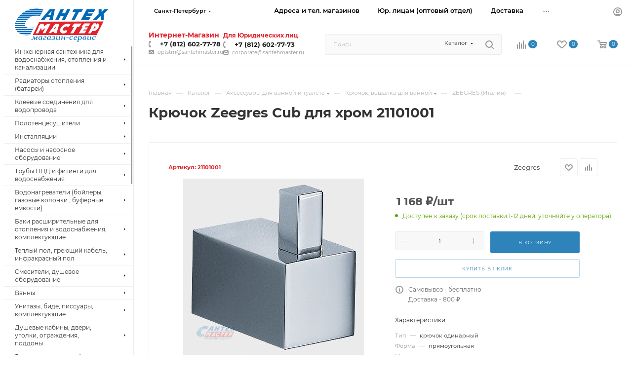

--- FILE ---
content_type: text/html; charset=UTF-8
request_url: https://santehmaster.ru/catalog/aksessuary_dlya_vannoy_i_tualeta/kryuchok_veshalka_dlya_vannoy/zeegres_italiya_4/kryuchok_zeegres_cub_khrom/
body_size: 127306
content:
<!DOCTYPE html>
<html xmlns="http://www.w3.org/1999/xhtml" xml:lang="ru" lang="ru"  >
<head><link rel="canonical" href="https://santehmaster.ru/catalog/aksessuary_dlya_vannoy_i_tualeta/kryuchok_veshalka_dlya_vannoy/zeegres_italiya_4/kryuchok_zeegres_cub_khrom/" />
	<title>Крючок Zeegres Cub для хром 21101001 – купить в «СантехМастер» в СПб</title>
	<meta name="viewport" content="initial-scale=1.0, width=device-width, maximum-scale=1" />
	<meta name="HandheldFriendly" content="true" />
	<meta name="yes" content="yes" />
	<meta name="apple-mobile-web-app-status-bar-style" content="black" />
	<meta name="SKYPE_TOOLBAR" content="SKYPE_TOOLBAR_PARSER_COMPATIBLE" />
	<meta http-equiv="Content-Type" content="text/html; charset=UTF-8" />
<meta name="keywords" content="крючок zeegres cub для хром 21101001, крючок zeegres cub для хром 21101001 купить" />
<meta name="description" content="Крючок Zeegres Cub для хром 21101001 купить в Санкт-Петербурге. Смотреть фото, характеристики, цены. Сеть магазинов «СантехМастер» – 18 магазинов, опт и розница, возможна доставка и установка в один день!" />
<script data-skip-moving="true">(function(w, d, n) {var cl = "bx-core";var ht = d.documentElement;var htc = ht ? ht.className : undefined;if (htc === undefined || htc.indexOf(cl) !== -1){return;}var ua = n.userAgent;if (/(iPad;)|(iPhone;)/i.test(ua)){cl += " bx-ios";}else if (/Windows/i.test(ua)){cl += ' bx-win';}else if (/Macintosh/i.test(ua)){cl += " bx-mac";}else if (/Linux/i.test(ua) && !/Android/i.test(ua)){cl += " bx-linux";}else if (/Android/i.test(ua)){cl += " bx-android";}cl += (/(ipad|iphone|android|mobile|touch)/i.test(ua) ? " bx-touch" : " bx-no-touch");cl += w.devicePixelRatio && w.devicePixelRatio >= 2? " bx-retina": " bx-no-retina";if (/AppleWebKit/.test(ua)){cl += " bx-chrome";}else if (/Opera/.test(ua)){cl += " bx-opera";}else if (/Firefox/.test(ua)){cl += " bx-firefox";}ht.className = htc ? htc + " " + cl : cl;})(window, document, navigator);</script>

<link href="/bitrix/css/aspro.max/notice.min.css?16607479952876"  rel="stylesheet" />
<link href="/bitrix/js/ui/design-tokens/dist/ui.design-tokens.min.css?171938640923463"  rel="stylesheet" />
<link href="/bitrix/js/ui/fonts/opensans/ui.font.opensans.min.css?16698044452320"  rel="stylesheet" />
<link href="/bitrix/js/main/popup/dist/main.popup.bundle.min.css?176112053028056"  rel="stylesheet" />
<link href="/bitrix/cache/css/s1/aspro_max/page_75a6ff788a915b1a064345f55d9292a9/page_75a6ff788a915b1a064345f55d9292a9_v1.css?1768291426126850"  rel="stylesheet" />
<link href="/bitrix/cache/css/s1/aspro_max/template_6864370e7cc607d765d496332b6140cd/template_6864370e7cc607d765d496332b6140cd_v1.css?17683928071162700"  data-template-style="true" rel="stylesheet" />


<script type="extension/settings" data-extension="currency.currency-core">{"region":"ru"}</script>


<link href="/bitrix/templates/aspro_max/css/critical.min.css?166981155024" data-skip-moving="true" rel="stylesheet">
<meta name="theme-color" content="#2e83ba">
<style>:root{--theme-base-color: #2e83ba;--theme-base-opacity-color: #2e83ba1a;--theme-base-color-hue:204;--theme-base-color-saturation:60%;--theme-base-color-lightness:45%;}</style>
<style>html {--theme-page-width: 1348px;--theme-page-width-padding: 30px}</style>
<script data-skip-moving="true">window.lazySizesConfig = window.lazySizesConfig || {};lazySizesConfig.loadMode = 1;lazySizesConfig.expand = 200;lazySizesConfig.expFactor = 1;lazySizesConfig.hFac = 0.1;window.lazySizesConfig.loadHidden = false;window.lazySizesConfig.lazyClass = "lazy";</script>
<script src="/bitrix/templates/aspro_max/js/ls.unveilhooks.min.js" data-skip-moving="true" defer></script>
<script src="/bitrix/templates/aspro_max/js/lazysizes.min.js" data-skip-moving="true" defer></script>
<link href="/bitrix/templates/aspro_max/css/print.min.css?167817654921755" data-template-style="true" rel="stylesheet" media="print">
                    
                    <script data-skip-moving="true" src="/bitrix/js/main/jquery/jquery-2.2.4.min.js"></script>
                    <script data-skip-moving="true" src="/bitrix/templates/aspro_max/js/speed.min.js?=1745393902"></script>
<link rel="shortcut icon" href="/favicon.ico" type="image/x-icon" />
<link rel="apple-touch-icon" sizes="180x180" href="/upload/CMax/ad9/m5ytijh6jark7kouk0dgktfqwj9or49u.png" />
<meta property="og:description" content="Крючок Zeegres Cub для хром 21101001" />
<meta property="og:image" content="https://santehmaster.ru:443/upload/iblock/aa8/efe0avfecep988a8ccuwj1oianzuby72.jpg" />
<link rel="image_src" href="https://santehmaster.ru:443/upload/iblock/aa8/efe0avfecep988a8ccuwj1oianzuby72.jpg"  />
<meta property="og:title" content="Крючок Zeegres Cub для хром 21101001 – купить в «СантехМастер» в СПб" />
<meta property="og:type" content="website" />
<meta property="og:url" content="https://santehmaster.ru:443/catalog/aksessuary_dlya_vannoy_i_tualeta/kryuchok_veshalka_dlya_vannoy/zeegres_italiya_4/kryuchok_zeegres_cub_khrom/" />
		<style>html {--theme-items-gap:32px;--fixed-header:105px;--fixed-tabs:49px;}</style>		
	</head>
<body class=" site_s1  sticky_menu fill_bg_n catalog-delayed-btn-Y theme-default" id="main" data-site="/">
		
	<div id="panel"></div>
	
				<!--'start_frame_cache_basketitems-component-block'-->												<div id="ajax_basket"></div>
					<!--'end_frame_cache_basketitems-component-block'-->								<div class="cd-modal-bg"></div>
		<script data-skip-moving="true">var solutionName = 'arMaxOptions';</script>
		<script src="/bitrix/templates/aspro_max/js/setTheme.php?site_id=s1&site_dir=/" data-skip-moving="true"></script>
				<div class="wrapper1  header_bgcolored long_header2 wides_menu smalls big_header sticky_menu catalog_page basket_normal basket_fill_WHITE side_LEFT block_side_NORMAL catalog_icons_N banner_auto with_fast_view mheader-v1 header-vcustom header-font-lower_N regions_Y title_position_LEFT footer-v3 front-vindex1 mfixed_Y mfixed_view_always title-v1 lazy_Y with_phones compact-catalog dark-hover-overlay normal-catalog-img landing-normal big-banners-mobile-slider bottom-icons-panel-N compact-breadcrumbs-Y catalog-delayed-btn-Y  ">

<div class="mega_fixed_menu scrollblock">
	<div class="maxwidth-theme">
		<svg class="svg svg-close" width="14" height="14" viewBox="0 0 14 14">
		  <path data-name="Rounded Rectangle 568 copy 16" d="M1009.4,953l5.32,5.315a0.987,0.987,0,0,1,0,1.4,1,1,0,0,1-1.41,0L1008,954.4l-5.32,5.315a0.991,0.991,0,0,1-1.4-1.4L1006.6,953l-5.32-5.315a0.991,0.991,0,0,1,1.4-1.4l5.32,5.315,5.31-5.315a1,1,0,0,1,1.41,0,0.987,0.987,0,0,1,0,1.4Z" transform="translate(-1001 -946)"></path>
		</svg>
		<i class="svg svg-close mask arrow"></i>
		<div class="row">
			<div class="col-md-9">
				<div class="left_menu_block">
					<div class="logo_block flexbox flexbox--row align-items-normal">
						<div class="logo">
							<!--'start_frame_cache_header-buffered-logo1'--><a href="/"><img src="/upload/CMax/49b/skge0k5zpiizj2gmangl2z5fkjzih1tk.svg" alt="СантехМастер онлайн интернет-магазин сантехники в СПб (Санкт-Петербурге)" title="СантехМастер онлайн интернет-магазин сантехники в СПб (Санкт-Петербурге)" data-src="" /></a><!--'end_frame_cache_header-buffered-logo1'-->						</div>
						<div class="top-description addr">
							Интернет-магазин сантехники в Санкт-Петербурге						</div>
					</div>
					<div class="search_block">
						<div class="search_wrap">
							<div class="search-block">
									<div class="search-wrapper">
		<div id="title-search_mega_menu">
			<form action="/catalog/" class="search search--hastype">
				<div class="search-input-div">
					<input class="search-input" id="title-search-input_mega_menu" type="text" name="q" value="" placeholder="Поиск" size="20" maxlength="250" autocomplete="off" />
				</div>
				<div class="search-button-div">
					<button class="btn btn-search" type="submit" name="s" value="Найти"><i class="svg search2  inline " aria-hidden="true"><svg width="17" height="17" ><use xlink:href="/bitrix/templates/aspro_max/images/svg/header_icons_srite.svg?1761124092#search"></use></svg></i></button>
											<div class="dropdown-select searchtype">
							<input type="hidden" name="type" value="catalog" />
							<div class="dropdown-select__title darken font_xs">
								<span>Каталог</span>
								<i class="svg  svg-inline-search-down" aria-hidden="true" ><svg xmlns="http://www.w3.org/2000/svg" width="5" height="3" viewBox="0 0 5 3"><path class="cls-1" d="M250,80h5l-2.5,3Z" transform="translate(-250 -80)"/></svg></i>							</div>
							<div class="dropdown-select__list dropdown-menu-wrapper" role="menu">
								<!--noindex-->
								<div class="dropdown-menu-inner rounded3">
									<div class="dropdown-select__list-item font_xs">
										<span class="dropdown-select__list-link darken" data-type="all">
											<span>По всему сайту</span>
										</span>
									</div>
									<div class="dropdown-select__list-item font_xs">
										<span class="dropdown-select__list-link dropdown-select__list-link--current" data-type="catalog">
											<span>По каталогу</span>
										</span>
									</div>
								</div>
								<!--/noindex-->
							</div>
						</div>
					<span class="close-block inline-search-hide"><span class="svg svg-close close-icons"></span></span>
				</div>
			</form>
		</div>
	</div>
							</div>
						</div>
					</div>
										<!-- noindex -->

	<div class="burger_menu_wrapper">
		
			<div class="top_link_wrapper">
				<div class="menu-item dropdown   active">
					<div class="wrap">
						<a class="dropdown-toggle" href="/catalog/">
							<div class="link-title color-theme-hover">
																Каталог							</div>
						</a>
													<span class="tail"></span>
							<div class="burger-dropdown-menu row">
								<div class="menu-wrapper" >
									
																														<div class="col-md-4 dropdown-submenu  has_img">
																						<a href="/catalog/inzhenernaya_santekhnika_dlya_vodosnabzheniya_otopleniya_i_kanalizatsii/" class="color-theme-hover" title="Инженерная сантехника для водоснабжения, отопления и канализации">
												<span class="name option-font-bold">Инженерная сантехника для водоснабжения, отопления и канализации</span>
											</a>
																								<div class="burger-dropdown-menu toggle_menu">
																																									<div class="menu-item   ">
															<a href="/catalog/inzhenernaya_santekhnika_dlya_vodosnabzheniya_otopleniya_i_kanalizatsii/truby_i_fitingi_metalloplastikovye/" title="Трубы и фитинги металлопластиковые">
																<span class="name color-theme-hover">Трубы и фитинги металлопластиковые</span>
															</a>
																													</div>
																																									<div class="menu-item   ">
															<a href="/catalog/inzhenernaya_santekhnika_dlya_vodosnabzheniya_otopleniya_i_kanalizatsii/truby_i_fitingi_polipropilenovye/" title="Трубы и фитинги полипропиленовые">
																<span class="name color-theme-hover">Трубы и фитинги полипропиленовые</span>
															</a>
																													</div>
																																									<div class="menu-item   ">
															<a href="/catalog/inzhenernaya_santekhnika_dlya_vodosnabzheniya_otopleniya_i_kanalizatsii/rezbovye_fitingi_soedineniya_dlya_trub/" title="Резьбовые фитинги (соединения) для труб">
																<span class="name color-theme-hover">Резьбовые фитинги (соединения) для труб</span>
															</a>
																													</div>
																																									<div class="menu-item   ">
															<a href="/catalog/inzhenernaya_santekhnika_dlya_vodosnabzheniya_otopleniya_i_kanalizatsii/krany_sharovye_latunnye_rezbovye/" title="Краны шаровые латунные резьбовые">
																<span class="name color-theme-hover">Краны шаровые латунные резьбовые</span>
															</a>
																													</div>
																																									<div class="menu-item   ">
															<a href="/catalog/inzhenernaya_santekhnika_dlya_vodosnabzheniya_otopleniya_i_kanalizatsii/filtr_setchatyy_gryazevik_filtr_s_manometrom/" title="Фильтр сетчатый (грязевик), фильтр с манометром">
																<span class="name color-theme-hover">Фильтр сетчатый (грязевик), фильтр с манометром</span>
															</a>
																													</div>
																																									<div class="menu-item   ">
															<a href="/catalog/inzhenernaya_santekhnika_dlya_vodosnabzheniya_otopleniya_i_kanalizatsii/vnutrennyaya_naruzhnaya_kanalizatsiya_truby_i_fitingi/" title="Внутренняя, наружная канализация, трубы и фитинги">
																<span class="name color-theme-hover">Внутренняя, наружная канализация, трубы и фитинги</span>
															</a>
																													</div>
																																									<div class="menu-item   ">
															<a href="/catalog/inzhenernaya_santekhnika_dlya_vodosnabzheniya_otopleniya_i_kanalizatsii/manzheta_prokladka_koltso_rezinovoe_perekhod_s_chuguna/" title="Манжета, прокладка, кольцо резиновое, переход с чугуна">
																<span class="name color-theme-hover">Манжета, прокладка, кольцо резиновое, переход с чугуна</span>
															</a>
																													</div>
																																									<div class="menu-item   ">
															<a href="/catalog/inzhenernaya_santekhnika_dlya_vodosnabzheniya_otopleniya_i_kanalizatsii/santekhnicheskiy_len_nit_pasta_skotch_kley_germetik_fum_lenta/" title="Сантехнический лен, нить, паста, скотч, клей, герметик, фум-лента">
																<span class="name color-theme-hover">Сантехнический лен, нить, паста, скотч, клей, герметик, фум-лента</span>
															</a>
																													</div>
																																									<div class="menu-item   ">
															<a href="/catalog/inzhenernaya_santekhnika_dlya_vodosnabzheniya_otopleniya_i_kanalizatsii/kollektory_kollektornye_gruppy/" title="Коллекторы, коллекторные группы">
																<span class="name color-theme-hover">Коллекторы, коллекторные группы</span>
															</a>
																													</div>
																																									<div class="menu-item   ">
															<a href="/catalog/inzhenernaya_santekhnika_dlya_vodosnabzheniya_otopleniya_i_kanalizatsii/pribory_ucheta/" title="Приборы учета">
																<span class="name color-theme-hover">Приборы учета</span>
															</a>
																													</div>
																																									<div class="menu-item collapsed  ">
															<a href="/catalog/inzhenernaya_santekhnika_dlya_vodosnabzheniya_otopleniya_i_kanalizatsii/kran_ventil_dlya_stiralnoy_mashiny_bytovoy_tekhniki_smesitelya_mini/" title="Кран (вентиль) для стиральной машины, бытовой техники, смесителя, мини">
																<span class="name color-theme-hover">Кран (вентиль) для стиральной машины, бытовой техники, смесителя, мини</span>
															</a>
																													</div>
																																									<div class="menu-item collapsed  ">
															<a href="/catalog/inzhenernaya_santekhnika_dlya_vodosnabzheniya_otopleniya_i_kanalizatsii/santekhnicheskiy_krepezh_dlya_trub_shpilka_k_stene_dlya_unitaza/" title="Сантехнический крепеж для труб, шпилька к стене, для унитаза">
																<span class="name color-theme-hover">Сантехнический крепеж для труб, шпилька к стене, для унитаза</span>
															</a>
																													</div>
																																									<div class="menu-item collapsed  ">
															<a href="/catalog/inzhenernaya_santekhnika_dlya_vodosnabzheniya_otopleniya_i_kanalizatsii/truby_i_fitingi_dlya_sshitogo_polietilena_pex_pert/" title="Трубы и фитинги для сшитого полиэтилена PEX, PERT">
																<span class="name color-theme-hover">Трубы и фитинги для сшитого полиэтилена PEX, PERT</span>
															</a>
																													</div>
																																									<div class="menu-item collapsed  ">
															<a href="/catalog/inzhenernaya_santekhnika_dlya_vodosnabzheniya_otopleniya_i_kanalizatsii/remontnaya_mufta_khomut_oboyma_soed_santekhnicheskiy/" title="Ремонтная муфта, хомут, обойма, соед сантехнический">
																<span class="name color-theme-hover">Ремонтная муфта, хомут, обойма, соед сантехнический</span>
															</a>
																													</div>
																																									<div class="menu-item collapsed  ">
															<a href="/catalog/inzhenernaya_santekhnika_dlya_vodosnabzheniya_otopleniya_i_kanalizatsii/podvodki_i_shlangi/" title="Подводки и шланги">
																<span class="name color-theme-hover">Подводки и шланги</span>
															</a>
																													</div>
																																									<div class="menu-item collapsed  ">
															<a href="/catalog/inzhenernaya_santekhnika_dlya_vodosnabzheniya_otopleniya_i_kanalizatsii/gruppa_sistemy_bystrogo_montazha/" title="Группа (системы) быстрого монтажа">
																<span class="name color-theme-hover">Группа (системы) быстрого монтажа</span>
															</a>
																													</div>
																																									<div class="menu-item collapsed  ">
															<a href="/catalog/inzhenernaya_santekhnika_dlya_vodosnabzheniya_otopleniya_i_kanalizatsii/teploizolyatsiya_uteplitel_shumoizolyatsiya_zvukoizolyatsiya_dlya_trub/" title="Теплоизоляция, утеплитель, шумоизоляция, звукоизоляция для труб">
																<span class="name color-theme-hover">Теплоизоляция, утеплитель, шумоизоляция, звукоизоляция для труб</span>
															</a>
																													</div>
																																									<div class="menu-item collapsed  ">
															<a href="/catalog/inzhenernaya_santekhnika_dlya_vodosnabzheniya_otopleniya_i_kanalizatsii/truby_mednye_i_fitingi_dlya_mednykh_trub/" title="Трубы медные и фитинги для медных труб">
																<span class="name color-theme-hover">Трубы медные и фитинги для медных труб</span>
															</a>
																													</div>
																																									<div class="menu-item collapsed  ">
															<a href="/catalog/inzhenernaya_santekhnika_dlya_vodosnabzheniya_otopleniya_i_kanalizatsii/truba_gofrirovannaya_gofra_dlya_metalloplastikovykh_trub/" title="Труба гофрированная, гофра для металлопластиковых труб">
																<span class="name color-theme-hover">Труба гофрированная, гофра для металлопластиковых труб</span>
															</a>
																													</div>
																																									<div class="menu-item collapsed  ">
															<a href="/catalog/inzhenernaya_santekhnika_dlya_vodosnabzheniya_otopleniya_i_kanalizatsii/truby_i_fitingi_iz_otsinkovannoy_stali/" title="Трубы и фитинги из оцинкованной стали">
																<span class="name color-theme-hover">Трубы и фитинги из оцинкованной стали</span>
															</a>
																													</div>
																																									<div class="menu-item collapsed  ">
															<a href="/catalog/inzhenernaya_santekhnika_dlya_vodosnabzheniya_otopleniya_i_kanalizatsii/sistema_zashchity_kontrolya_ot_protechek_vody_/" title="Система защиты, контроля от протечек воды ">
																<span class="name color-theme-hover">Система защиты, контроля от протечек воды </span>
															</a>
																													</div>
																																									<div class="menu-item collapsed  ">
															<a href="/catalog/inzhenernaya_santekhnika_dlya_vodosnabzheniya_otopleniya_i_kanalizatsii/filtr_dlya_ochistki_vody_vodoochistka_vodopodgotovka/" title="Фильтр для очистки воды, водоочистка, водоподготовка">
																<span class="name color-theme-hover">Фильтр для очистки воды, водоочистка, водоподготовка</span>
															</a>
																													</div>
																																									<div class="menu-item collapsed  ">
															<a href="/catalog/inzhenernaya_santekhnika_dlya_vodosnabzheniya_otopleniya_i_kanalizatsii/armatura_predokhranitelnaya/" title="Арматура предохранительная">
																<span class="name color-theme-hover">Арматура предохранительная</span>
															</a>
																													</div>
																																									<div class="menu-item collapsed  ">
															<a href="/catalog/inzhenernaya_santekhnika_dlya_vodosnabzheniya_otopleniya_i_kanalizatsii/armatura_reguliruyushchaya/" title="Арматура регулирующая">
																<span class="name color-theme-hover">Арматура регулирующая</span>
															</a>
																													</div>
																																									<div class="menu-item collapsed  ">
															<a href="/catalog/inzhenernaya_santekhnika_dlya_vodosnabzheniya_otopleniya_i_kanalizatsii/armatura_zapornaya_truboprovodnaya/" title="Арматура запорная трубопроводная">
																<span class="name color-theme-hover">Арматура запорная трубопроводная</span>
															</a>
																													</div>
																																									<div class="menu-item collapsed  ">
															<a href="/catalog/inzhenernaya_santekhnika_dlya_vodosnabzheniya_otopleniya_i_kanalizatsii/kontrolno_izmeritelnye_pribory/" title="Контрольно-измерительные приборы">
																<span class="name color-theme-hover">Контрольно-измерительные приборы</span>
															</a>
																													</div>
																																									<div class="menu-item collapsed  ">
															<a href="/catalog/inzhenernaya_santekhnika_dlya_vodosnabzheniya_otopleniya_i_kanalizatsii/stalnaya_chyernaya_otsinkovannaya_truba_i_fitingi/" title="Стальная чёрная, оцинкованная труба и фитинги">
																<span class="name color-theme-hover">Стальная чёрная, оцинкованная труба и фитинги</span>
															</a>
																													</div>
																																									<div class="menu-item collapsed  ">
															<a href="/catalog/inzhenernaya_santekhnika_dlya_vodosnabzheniya_otopleniya_i_kanalizatsii/truby_i_fitingi_iz_nerzhaveyushchey_stali_rezbovye_i_privarnye_aisi/" title="Трубы и фитинги из нержавеющей стали резьбовые и приварные AISI">
																<span class="name color-theme-hover">Трубы и фитинги из нержавеющей стали резьбовые и приварные AISI</span>
															</a>
																													</div>
																																									<div class="menu-item collapsed  ">
															<a href="/catalog/inzhenernaya_santekhnika_dlya_vodosnabzheniya_otopleniya_i_kanalizatsii/kollektornye_shkafy/" title="Коллекторные шкафы">
																<span class="name color-theme-hover">Коллекторные шкафы</span>
															</a>
																													</div>
																																									<div class="menu-item collapsed  ">
															<a href="/catalog/inzhenernaya_santekhnika_dlya_vodosnabzheniya_otopleniya_i_kanalizatsii/elementy_avtomatiki/" title="Элементы автоматики">
																<span class="name color-theme-hover">Элементы автоматики</span>
															</a>
																													</div>
																									</div>
																					</div>
									
																														<div class="col-md-4 dropdown-submenu  has_img">
																						<a href="/catalog/radiatory_otopleniya_batarei/" class="color-theme-hover" title="Радиаторы отопления (батареи)">
												<span class="name option-font-bold">Радиаторы отопления (батареи)</span>
											</a>
																								<div class="burger-dropdown-menu toggle_menu">
																																									<div class="menu-item   ">
															<a href="/catalog/radiatory_otopleniya_batarei/radiatory_batarei_otopleniya_alyuminievye/" title="Радиаторы, батареи отопления алюминиевые">
																<span class="name color-theme-hover">Радиаторы, батареи отопления алюминиевые</span>
															</a>
																													</div>
																																									<div class="menu-item   ">
															<a href="/catalog/radiatory_otopleniya_batarei/radiatory_batarei_otopleniya_bimetallicheskie/" title="Радиаторы, батареи отопления биметаллические">
																<span class="name color-theme-hover">Радиаторы, батареи отопления биметаллические</span>
															</a>
																													</div>
																																									<div class="menu-item   ">
															<a href="/catalog/radiatory_otopleniya_batarei/radiatory_batarei_otopleniya_stalnye_panelnye/" title="Радиаторы, батареи отопления стальные панельные">
																<span class="name color-theme-hover">Радиаторы, батареи отопления стальные панельные</span>
															</a>
																													</div>
																																									<div class="menu-item   ">
															<a href="/catalog/radiatory_otopleniya_batarei/radiator_batareya_otopleniya_chugunnaya/" title="Радиатор, батарея отопления чугунная">
																<span class="name color-theme-hover">Радиатор, батарея отопления чугунная</span>
															</a>
																													</div>
																																									<div class="menu-item   ">
															<a href="/catalog/radiatory_otopleniya_batarei/radiatory_batarei_otopleniya_trubchatye/" title="Радиаторы, батареи отопления трубчатые">
																<span class="name color-theme-hover">Радиаторы, батареи отопления трубчатые</span>
															</a>
																													</div>
																																									<div class="menu-item   ">
															<a href="/catalog/radiatory_otopleniya_batarei/radiator_batareya_maslyanyy_obogrevatel/" title="Радиатор, батарея масляный обогреватель">
																<span class="name color-theme-hover">Радиатор, батарея масляный обогреватель</span>
															</a>
																													</div>
																																									<div class="menu-item   ">
															<a href="/catalog/radiatory_otopleniya_batarei/komplektuyushchie_dlya_radiatorov_batarey/" title="Комплектующие для радиаторов батарей">
																<span class="name color-theme-hover">Комплектующие для радиаторов батарей</span>
															</a>
																													</div>
																																									<div class="menu-item   ">
															<a href="/catalog/radiatory_otopleniya_batarei/teplonositeli/" title="Теплоносители">
																<span class="name color-theme-hover">Теплоносители</span>
															</a>
																													</div>
																									</div>
																					</div>
									
																														<div class="col-md-4 dropdown-submenu  has_img">
																						<a href="/catalog/kleevye_soedineniya_dlya_vodoprovoda/" class="color-theme-hover" title="Клеевые соединения для водопровода">
												<span class="name option-font-bold">Клеевые соединения для водопровода</span>
											</a>
																								<div class="burger-dropdown-menu toggle_menu">
																																									<div class="menu-item   ">
															<a href="/catalog/kleevye_soedineniya_dlya_vodoprovoda/genova_ssha/" title="GENOVA (США)">
																<span class="name color-theme-hover">GENOVA (США)</span>
															</a>
																													</div>
																									</div>
																					</div>
									
																														<div class="col-md-4 dropdown-submenu  has_img">
																						<a href="/catalog/polotentsesushiteli/" class="color-theme-hover" title="Полотенцесушители">
												<span class="name option-font-bold">Полотенцесушители</span>
											</a>
																								<div class="burger-dropdown-menu toggle_menu">
																																									<div class="menu-item   ">
															<a href="/catalog/polotentsesushiteli/polotentsesushiteli_vodyanye/" title="Полотенцесушители водяные">
																<span class="name color-theme-hover">Полотенцесушители водяные</span>
															</a>
																													</div>
																																									<div class="menu-item   ">
															<a href="/catalog/polotentsesushiteli/polotentsesushiteli_elektricheskie/" title="Полотенцесушители электрические">
																<span class="name color-theme-hover">Полотенцесушители электрические</span>
															</a>
																													</div>
																																									<div class="menu-item   ">
															<a href="/catalog/polotentsesushiteli/komplektuyushchie_dlya_polotentsesushiteley/" title="Комплектующие для полотенцесушителей">
																<span class="name color-theme-hover">Комплектующие для полотенцесушителей</span>
															</a>
																													</div>
																									</div>
																					</div>
									
																														<div class="col-md-4 dropdown-submenu  has_img">
																						<a href="/catalog/installyatsii/" class="color-theme-hover" title="Инсталляции">
												<span class="name option-font-bold">Инсталляции</span>
											</a>
																								<div class="burger-dropdown-menu toggle_menu">
																																									<div class="menu-item   ">
															<a href="/catalog/installyatsii/installyatsii_dlya_unitaza/" title="Инсталляции для унитаза">
																<span class="name color-theme-hover">Инсталляции для унитаза</span>
															</a>
																													</div>
																																									<div class="menu-item   ">
															<a href="/catalog/installyatsii/komplekty_installyatsii_s_unitazom/" title="Комплекты инсталляции с унитазом">
																<span class="name color-theme-hover">Комплекты инсталляции с унитазом</span>
															</a>
																													</div>
																																									<div class="menu-item   ">
															<a href="/catalog/installyatsii/knopka_smyva/" title="Кнопка смыва">
																<span class="name color-theme-hover">Кнопка смыва</span>
															</a>
																													</div>
																																									<div class="menu-item   ">
															<a href="/catalog/installyatsii/komplektuyushchie_dlya_installyatsiy/" title="Комплектующие для инсталляций">
																<span class="name color-theme-hover">Комплектующие для инсталляций</span>
															</a>
																													</div>
																																									<div class="menu-item   ">
															<a href="/catalog/installyatsii/installyatsii_dlya_bide/" title="Инсталляции для биде">
																<span class="name color-theme-hover">Инсталляции для биде</span>
															</a>
																													</div>
																																									<div class="menu-item   ">
															<a href="/catalog/installyatsii/installyatsii_dlya_pissuarov/" title="Инсталляции для писсуаров">
																<span class="name color-theme-hover">Инсталляции для писсуаров</span>
															</a>
																													</div>
																																									<div class="menu-item   ">
															<a href="/catalog/installyatsii/installyatsii_dlya_rakovin/" title="Инсталляции для раковин">
																<span class="name color-theme-hover">Инсталляции для раковин</span>
															</a>
																													</div>
																																									<div class="menu-item   ">
															<a href="/catalog/installyatsii/installyatsii_dlya_dushevogo_trapa/" title="Инсталляции для душевого трапа">
																<span class="name color-theme-hover">Инсталляции для душевого трапа</span>
															</a>
																													</div>
																									</div>
																					</div>
									
																														<div class="col-md-4 dropdown-submenu  has_img">
																						<a href="/catalog/nasosy_i_nasosnoe_oborudovanie/" class="color-theme-hover" title="Насосы и насосное оборудование">
												<span class="name option-font-bold">Насосы и насосное оборудование</span>
											</a>
																								<div class="burger-dropdown-menu toggle_menu">
																																									<div class="menu-item   ">
															<a href="/catalog/nasosy_i_nasosnoe_oborudovanie/drenazhnye_nasosy/" title="Дренажные насосы">
																<span class="name color-theme-hover">Дренажные насосы</span>
															</a>
																													</div>
																																									<div class="menu-item   ">
															<a href="/catalog/nasosy_i_nasosnoe_oborudovanie/tsirkulyatsionnye_nasosy/" title="Циркуляционные насосы">
																<span class="name color-theme-hover">Циркуляционные насосы</span>
															</a>
																													</div>
																																									<div class="menu-item   ">
															<a href="/catalog/nasosy_i_nasosnoe_oborudovanie/skvazhinnye_nasosy/" title="Скважинные насосы">
																<span class="name color-theme-hover">Скважинные насосы</span>
															</a>
																													</div>
																																									<div class="menu-item   ">
															<a href="/catalog/nasosy_i_nasosnoe_oborudovanie/kolodeznye_nasosy/" title="Колодезные насосы">
																<span class="name color-theme-hover">Колодезные насосы</span>
															</a>
																													</div>
																																									<div class="menu-item   ">
															<a href="/catalog/nasosy_i_nasosnoe_oborudovanie/vikhrevye_nasosy/" title="Вихревые насосы">
																<span class="name color-theme-hover">Вихревые насосы</span>
															</a>
																													</div>
																																									<div class="menu-item   ">
															<a href="/catalog/nasosy_i_nasosnoe_oborudovanie/fekalnye_nasosy/" title="Фекальные насосы">
																<span class="name color-theme-hover">Фекальные насосы</span>
															</a>
																													</div>
																																									<div class="menu-item   ">
															<a href="/catalog/nasosy_i_nasosnoe_oborudovanie/poverkhnostnye_nasosy/" title="Поверхностные насосы">
																<span class="name color-theme-hover">Поверхностные насосы</span>
															</a>
																													</div>
																																									<div class="menu-item   ">
															<a href="/catalog/nasosy_i_nasosnoe_oborudovanie/nasosnye_stantsii/" title="Насосные станции">
																<span class="name color-theme-hover">Насосные станции</span>
															</a>
																													</div>
																																									<div class="menu-item   ">
															<a href="/catalog/nasosy_i_nasosnoe_oborudovanie/nasosy_povysheniya_i_stabilizatsii_davleniya/" title="Насосы повышения и стабилизации давления">
																<span class="name color-theme-hover">Насосы повышения и стабилизации давления</span>
															</a>
																													</div>
																																									<div class="menu-item   ">
															<a href="/catalog/nasosy_i_nasosnoe_oborudovanie/vibratsionnye_nasosy/" title="Вибрационные насосы">
																<span class="name color-theme-hover">Вибрационные насосы</span>
															</a>
																													</div>
																																									<div class="menu-item collapsed  ">
															<a href="/catalog/nasosy_i_nasosnoe_oborudovanie/kanalizatsionnye_ustanovki/" title="Канализационные установки">
																<span class="name color-theme-hover">Канализационные установки</span>
															</a>
																													</div>
																																									<div class="menu-item collapsed  ">
															<a href="/catalog/nasosy_i_nasosnoe_oborudovanie/pribory_i_komplektuyushchie_dlya_nasosov/" title="Приборы и комплектующие для насосов">
																<span class="name color-theme-hover">Приборы и комплектующие для насосов</span>
															</a>
																													</div>
																																									<div class="menu-item collapsed  ">
															<a href="/catalog/nasosy_i_nasosnoe_oborudovanie/nasos_dlya_perekachki_dizelnogo_topliva/" title="Насос для перекачки дизельного топлива">
																<span class="name color-theme-hover">Насос для перекачки дизельного топлива</span>
															</a>
																													</div>
																																									<div class="menu-item collapsed  ">
															<a href="/catalog/nasosy_i_nasosnoe_oborudovanie/motopompa_benzinovaya/" title="Мотопомпа бензиновая">
																<span class="name color-theme-hover">Мотопомпа бензиновая</span>
															</a>
																													</div>
																																									<div class="menu-item collapsed  ">
															<a href="/catalog/nasosy_i_nasosnoe_oborudovanie/nasos_fontannyy_aquario_italiya/" title="Насос фонтанный AQUARIO (Италия)">
																<span class="name color-theme-hover">Насос фонтанный AQUARIO (Италия)</span>
															</a>
																													</div>
																									</div>
																					</div>
									
																														<div class="col-md-4 dropdown-submenu  has_img">
																						<a href="/catalog/truby_pnd_i_fitingi_dlya_vodosnabzheniya/" class="color-theme-hover" title="Трубы ПНД и фитинги для водоснабжения">
												<span class="name option-font-bold">Трубы ПНД и фитинги для водоснабжения</span>
											</a>
																								<div class="burger-dropdown-menu toggle_menu">
																																									<div class="menu-item   ">
															<a href="/catalog/truby_pnd_i_fitingi_dlya_vodosnabzheniya/truba_pnd/" title="Труба ПНД">
																<span class="name color-theme-hover">Труба ПНД</span>
															</a>
																													</div>
																																									<div class="menu-item   ">
															<a href="/catalog/truby_pnd_i_fitingi_dlya_vodosnabzheniya/fitingi_dlya_pnd_trub/" title="Фитинги для ПНД труб">
																<span class="name color-theme-hover">Фитинги для ПНД труб</span>
															</a>
																													</div>
																									</div>
																					</div>
									
																														<div class="col-md-4 dropdown-submenu  has_img">
																						<a href="/catalog/vodonagrevateli_boylery_gazovye_kolonki/" class="color-theme-hover" title="Водонагреватели (бойлеры, газовые колонки , буферные емкости)">
												<span class="name option-font-bold">Водонагреватели (бойлеры, газовые колонки , буферные емкости)</span>
											</a>
																								<div class="burger-dropdown-menu toggle_menu">
																																									<div class="menu-item   ">
															<a href="/catalog/vodonagrevateli_boylery_gazovye_kolonki/vodonagrevatel_boyler_elektricheskiy_nakopitelnyy/" title="Водонагреватель (бойлер) электрический накопительный">
																<span class="name color-theme-hover">Водонагреватель (бойлер) электрический накопительный</span>
															</a>
																													</div>
																																									<div class="menu-item   ">
															<a href="/catalog/vodonagrevateli_boylery_gazovye_kolonki/vodonagrevatel_boyler_nakopitelnyy_gazovyy/" title="Водонагреватель (бойлер) накопительный газовый">
																<span class="name color-theme-hover">Водонагреватель (бойлер) накопительный газовый</span>
															</a>
																													</div>
																																									<div class="menu-item   ">
															<a href="/catalog/vodonagrevateli_boylery_gazovye_kolonki/vodonagrevatel_boyler_elektricheskiy_protochnyy/" title="Водонагреватель (бойлер) электрический проточный">
																<span class="name color-theme-hover">Водонагреватель (бойлер) электрический проточный</span>
															</a>
																													</div>
																																									<div class="menu-item   ">
															<a href="/catalog/vodonagrevateli_boylery_gazovye_kolonki/vodonagrevatel_protochnyy_gazovaya_kolonka/" title="Водонагреватель проточный, газовая колонка">
																<span class="name color-theme-hover">Водонагреватель проточный, газовая колонка</span>
															</a>
																													</div>
																																									<div class="menu-item   ">
															<a href="/catalog/vodonagrevateli_boylery_gazovye_kolonki/vodonagrevatel_boyler_kosvennogo_nagreva/" title="Водонагреватель (бойлер) косвенного нагрева">
																<span class="name color-theme-hover">Водонагреватель (бойлер) косвенного нагрева</span>
															</a>
																													</div>
																																									<div class="menu-item   ">
															<a href="/catalog/vodonagrevateli_boylery_gazovye_kolonki/vodonagrevatel_boyler_kombinirovannyy_universalnyy/" title="Водонагреватель (бойлер) комбинированный, универсальный">
																<span class="name color-theme-hover">Водонагреватель (бойлер) комбинированный, универсальный</span>
															</a>
																													</div>
																																									<div class="menu-item   ">
															<a href="/catalog/vodonagrevateli_boylery_gazovye_kolonki/bufernye_emkosti/" title="Буферные емкости">
																<span class="name color-theme-hover">Буферные емкости</span>
															</a>
																													</div>
																																									<div class="menu-item   ">
															<a href="/catalog/vodonagrevateli_boylery_gazovye_kolonki/komplektuyushchie_dlya_vodonagrevateley/" title="Комплектующие для водонагревателей">
																<span class="name color-theme-hover">Комплектующие для водонагревателей</span>
															</a>
																													</div>
																									</div>
																					</div>
									
																														<div class="col-md-4 dropdown-submenu  has_img">
																						<a href="/catalog/baki_dlya_otopleniya_i_vodosnabzheniya_komplektuyushchie/" class="color-theme-hover" title="Баки расширительные для отопления и водоснабжения, комплектующие">
												<span class="name option-font-bold">Баки расширительные для отопления и водоснабжения, комплектующие</span>
											</a>
																								<div class="burger-dropdown-menu toggle_menu">
																																									<div class="menu-item   ">
															<a href="/catalog/baki_dlya_otopleniya_i_vodosnabzheniya_komplektuyushchie/baki_dlya_sistem_vodosnabzheniya/" title="Баки для систем водоснабжения">
																<span class="name color-theme-hover">Баки для систем водоснабжения</span>
															</a>
																													</div>
																																									<div class="menu-item   ">
															<a href="/catalog/baki_dlya_otopleniya_i_vodosnabzheniya_komplektuyushchie/baki_dlya_sistem_otopleniya/" title="Баки для систем отопления">
																<span class="name color-theme-hover">Баки для систем отопления</span>
															</a>
																													</div>
																																									<div class="menu-item   ">
															<a href="/catalog/baki_dlya_otopleniya_i_vodosnabzheniya_komplektuyushchie/komplektuyushchie_dlya_rasshiritelnykh_bakov/" title="Комплектующие для расширительных баков">
																<span class="name color-theme-hover">Комплектующие для расширительных баков</span>
															</a>
																													</div>
																									</div>
																					</div>
									
																														<div class="col-md-4 dropdown-submenu  has_img">
																						<a href="/catalog/teplyy_pol_greyushchiy_kabel_infrakrasnyy_pol/" class="color-theme-hover" title="Теплый пол, греющий кабель, инфракрасный пол">
												<span class="name option-font-bold">Теплый пол, греющий кабель, инфракрасный пол</span>
											</a>
																								<div class="burger-dropdown-menu toggle_menu">
																																									<div class="menu-item   ">
															<a href="/catalog/teplyy_pol_greyushchiy_kabel_infrakrasnyy_pol/nagrevatelnye_maty_dlya_teplogo_pola/" title="Нагревательные маты для теплого пола">
																<span class="name color-theme-hover">Нагревательные маты для теплого пола</span>
															</a>
																													</div>
																																									<div class="menu-item   ">
															<a href="/catalog/teplyy_pol_greyushchiy_kabel_infrakrasnyy_pol/infrakrasnyy_pol_pod_laminat_plitku_linoleum_v_styazhku/" title="Инфракрасный пол под ламинат, плитку, линолеум, в стяжку">
																<span class="name color-theme-hover">Инфракрасный пол под ламинат, плитку, линолеум, в стяжку</span>
															</a>
																													</div>
																																									<div class="menu-item   ">
															<a href="/catalog/teplyy_pol_greyushchiy_kabel_infrakrasnyy_pol/greyushchiy_kabel_dlya_vodoprovoda_vodostoka_i_kanalizatsii/" title="Кабель нагревательный, греющий">
																<span class="name color-theme-hover">Кабель нагревательный, греющий</span>
															</a>
																													</div>
																																									<div class="menu-item   ">
															<a href="/catalog/teplyy_pol_greyushchiy_kabel_infrakrasnyy_pol/sistema_obogreva_krovli_vodostokov_i_trub/" title="Система обогрева кровли, водостоков и труб">
																<span class="name color-theme-hover">Система обогрева кровли, водостоков и труб</span>
															</a>
																													</div>
																																									<div class="menu-item   ">
															<a href="/catalog/teplyy_pol_greyushchiy_kabel_infrakrasnyy_pol/termoregulyator_tepla_termostat_dlya_teplogo_pola/" title="Терморегулятор тепла, термостат для теплого пола">
																<span class="name color-theme-hover">Терморегулятор тепла, термостат для теплого пола</span>
															</a>
																													</div>
																																									<div class="menu-item   ">
															<a href="/catalog/teplyy_pol_greyushchiy_kabel_infrakrasnyy_pol/komplektuyushchie_dlya_teplykh_polov_montazhnye_komplekty_i_nabory/" title="Комплектующие для теплых полов, монтажные комплекты и наборы">
																<span class="name color-theme-hover">Комплектующие для теплых полов, монтажные комплекты и наборы</span>
															</a>
																													</div>
																																									<div class="menu-item   ">
															<a href="/catalog/teplyy_pol_greyushchiy_kabel_infrakrasnyy_pol/elektro_vodyanoy_teplyy_pol/" title="Электро-водяной теплый пол">
																<span class="name color-theme-hover">Электро-водяной теплый пол</span>
															</a>
																													</div>
																									</div>
																					</div>
									
																														<div class="col-md-4 dropdown-submenu  has_img">
																						<a href="/catalog/smesiteli/" class="color-theme-hover" title="Смесители, душевое оборудование">
												<span class="name option-font-bold">Смесители, душевое оборудование</span>
											</a>
																								<div class="burger-dropdown-menu toggle_menu">
																																									<div class="menu-item   ">
															<a href="/catalog/smesiteli/smesiteli_dlya_vanny/" title="Смесители для ванны и душа">
																<span class="name color-theme-hover">Смесители для ванны и душа</span>
															</a>
																													</div>
																																									<div class="menu-item   ">
															<a href="/catalog/smesiteli/smesiteli_dlya_kukhni_moyki/" title="Смесители для кухни, мойки">
																<span class="name color-theme-hover">Смесители для кухни, мойки</span>
															</a>
																													</div>
																																									<div class="menu-item   ">
															<a href="/catalog/smesiteli/smesiteli_dlya_rakoviny_umyvalnika/" title="Смесители для раковины, умывальника">
																<span class="name color-theme-hover">Смесители для раковины, умывальника</span>
															</a>
																													</div>
																																									<div class="menu-item   ">
															<a href="/catalog/smesiteli/smesitel_s_gigienicheskim_dushem_/" title="Смесители с гигиеническим душем ">
																<span class="name color-theme-hover">Смесители с гигиеническим душем </span>
															</a>
																													</div>
																																									<div class="menu-item   ">
															<a href="/catalog/smesiteli/smesiteli_dlya_bide/" title="Смесители для биде">
																<span class="name color-theme-hover">Смесители для биде</span>
															</a>
																													</div>
																																									<div class="menu-item   ">
															<a href="/catalog/smesiteli/komplektuyushchie_7/" title="Комплектующие для смесителей">
																<span class="name color-theme-hover">Комплектующие для смесителей</span>
															</a>
																													</div>
																																									<div class="menu-item   ">
															<a href="/catalog/smesiteli/komplekty_smesiteley_dlya_vannoy_komnaty/" title="Наборы (SET) смесителей для ванной комнаты">
																<span class="name color-theme-hover">Наборы (SET) смесителей для ванной комнаты</span>
															</a>
																													</div>
																									</div>
																					</div>
									
																														<div class="col-md-4 dropdown-submenu  has_img">
																						<a href="/catalog/vanny_1/" class="color-theme-hover" title="Ванны">
												<span class="name option-font-bold">Ванны</span>
											</a>
																								<div class="burger-dropdown-menu toggle_menu">
																																									<div class="menu-item   ">
															<a href="/catalog/vanny_1/bordyurnaya_lenta_dekorativnaya_plantka_plintus_dlya_vanny/" title="Бордюрная лента, декоративная плантка, плинтус для ванны">
																<span class="name color-theme-hover">Бордюрная лента, декоративная плантка, плинтус для ванны</span>
															</a>
																													</div>
																																									<div class="menu-item   ">
															<a href="/catalog/vanny_1/vanny_akrilovye/" title="Ванны акриловые">
																<span class="name color-theme-hover">Ванны акриловые</span>
															</a>
																													</div>
																																									<div class="menu-item   ">
															<a href="/catalog/vanny_1/vanny_iz_litevogo_mramora/" title="Ванны из литьевого мрамора/камня">
																<span class="name color-theme-hover">Ванны из литьевого мрамора/камня</span>
															</a>
																													</div>
																																									<div class="menu-item   ">
															<a href="/catalog/vanny_1/vanny_stalnye/" title="Ванны стальные">
																<span class="name color-theme-hover">Ванны стальные</span>
															</a>
																													</div>
																																									<div class="menu-item   ">
															<a href="/catalog/vanny_1/vanny_chugunnye/" title="Ванны чугунные">
																<span class="name color-theme-hover">Ванны чугунные</span>
															</a>
																													</div>
																																									<div class="menu-item   ">
															<a href="/catalog/vanny_1/karkasy_opory_nozhki_ruchki_dlya_vann/" title="Каркасы, опоры, ножки, ручки для ванн">
																<span class="name color-theme-hover">Каркасы, опоры, ножки, ручки для ванн</span>
															</a>
																													</div>
																																									<div class="menu-item   ">
															<a href="/catalog/vanny_1/karnizy_dlya_vann/" title="Карнизы для ванн">
																<span class="name color-theme-hover">Карнизы для ванн</span>
															</a>
																													</div>
																																									<div class="menu-item   ">
															<a href="/catalog/vanny_1/paneli_dlya_vann/" title="Панели для ванн">
																<span class="name color-theme-hover">Панели для ванн</span>
															</a>
																													</div>
																																									<div class="menu-item   ">
															<a href="/catalog/vanny_1/podgolovniki_dlya_vann/" title="Подголовники для ванн">
																<span class="name color-theme-hover">Подголовники для ванн</span>
															</a>
																													</div>
																																									<div class="menu-item   ">
															<a href="/catalog/vanny_1/shtorki_dlya_vann/" title="Шторки для ванн">
																<span class="name color-theme-hover">Шторки для ванн</span>
															</a>
																													</div>
																																									<div class="menu-item collapsed  ">
															<a href="/catalog/vanny_1/vanny_iz_poliefirnoy_smoly/" title="Ванны из полиэфирной смолы">
																<span class="name color-theme-hover">Ванны из полиэфирной смолы</span>
															</a>
																													</div>
																									</div>
																					</div>
									
																														<div class="col-md-4 dropdown-submenu  has_img">
																						<a href="/catalog/unitazy_bide_pissuary_komplektuyushchie/" class="color-theme-hover" title="Унитазы, биде, писсуары, комплектующие">
												<span class="name option-font-bold">Унитазы, биде, писсуары, комплектующие</span>
											</a>
																								<div class="burger-dropdown-menu toggle_menu">
																																									<div class="menu-item   ">
															<a href="/catalog/unitazy_bide_pissuary_komplektuyushchie/smesitel_kran_dlya_pissuara/" title="Смеситель, кран для писсуара">
																<span class="name color-theme-hover">Смеситель, кран для писсуара</span>
															</a>
																													</div>
																																									<div class="menu-item   ">
															<a href="/catalog/unitazy_bide_pissuary_komplektuyushchie/chasha_genuya_antivandalnaya_chugunnaya/" title="Чаша Генуя">
																<span class="name color-theme-hover">Чаша Генуя</span>
															</a>
																													</div>
																																									<div class="menu-item   ">
															<a href="/catalog/unitazy_bide_pissuary_komplektuyushchie/bide_unitaz/" title="Биде, унитаз">
																<span class="name color-theme-hover">Биде, унитаз</span>
															</a>
																													</div>
																																									<div class="menu-item   ">
															<a href="/catalog/unitazy_bide_pissuary_komplektuyushchie/komplektuyushchie_zapchasti_dlya_unitaza/" title="Комплектующие, запчасти для унитаза">
																<span class="name color-theme-hover">Комплектующие, запчасти для унитаза</span>
															</a>
																													</div>
																																									<div class="menu-item   ">
															<a href="/catalog/unitazy_bide_pissuary_komplektuyushchie/pissuary/" title="Писсуары">
																<span class="name color-theme-hover">Писсуары</span>
															</a>
																													</div>
																																									<div class="menu-item   ">
															<a href="/catalog/unitazy_bide_pissuary_komplektuyushchie/sidenie_kryshka_dlya_unitaza/" title="Сидение, крышка для унитаза">
																<span class="name color-theme-hover">Сидение, крышка для унитаза</span>
															</a>
																													</div>
																																									<div class="menu-item   ">
															<a href="/catalog/unitazy_bide_pissuary_komplektuyushchie/unitaz_detskiy/" title="Унитаз детский">
																<span class="name color-theme-hover">Унитаз детский</span>
															</a>
																													</div>
																																									<div class="menu-item   ">
															<a href="/catalog/unitazy_bide_pissuary_komplektuyushchie/unitaz_dlya_dachi/" title="Унитаз для дачи">
																<span class="name color-theme-hover">Унитаз для дачи</span>
															</a>
																													</div>
																																									<div class="menu-item   ">
															<a href="/catalog/unitazy_bide_pissuary_komplektuyushchie/unitaz_kompakt_napolnyy/" title="Унитаз компакт напольный">
																<span class="name color-theme-hover">Унитаз компакт напольный</span>
															</a>
																													</div>
																																									<div class="menu-item   ">
															<a href="/catalog/unitazy_bide_pissuary_komplektuyushchie/unitaz_podvesnoy/" title="Унитаз подвесной">
																<span class="name color-theme-hover">Унитаз подвесной</span>
															</a>
																													</div>
																																									<div class="menu-item collapsed  ">
															<a href="/catalog/unitazy_bide_pissuary_komplektuyushchie/unitaz_pristavnoy/" title="Унитаз приставной">
																<span class="name color-theme-hover">Унитаз приставной</span>
															</a>
																													</div>
																																									<div class="menu-item collapsed  ">
															<a href="/catalog/unitazy_bide_pissuary_komplektuyushchie/bachok_dlya_unitaza_otdelno/" title="Бачок для унитаза отдельно">
																<span class="name color-theme-hover">Бачок для унитаза отдельно</span>
															</a>
																													</div>
																									</div>
																					</div>
									
																														<div class="col-md-4 dropdown-submenu  has_img">
																						<a href="/catalog/dushevye_kabiny_dveri_ugolki_ograzhdeniya_poddony/" class="color-theme-hover" title="Душевые кабины, двери, уголки, ограждения, поддоны">
												<span class="name option-font-bold">Душевые кабины, двери, уголки, ограждения, поддоны</span>
											</a>
																								<div class="burger-dropdown-menu toggle_menu">
																																									<div class="menu-item   ">
															<a href="/catalog/dushevye_kabiny_dveri_ugolki_ograzhdeniya_poddony/dushevye_dveri/" title="Душевые двери">
																<span class="name color-theme-hover">Душевые двери</span>
															</a>
																													</div>
																																									<div class="menu-item   ">
															<a href="/catalog/dushevye_kabiny_dveri_ugolki_ograzhdeniya_poddony/dushevye_kabiny_i_boksy/" title="Душевые кабины и боксы">
																<span class="name color-theme-hover">Душевые кабины и боксы</span>
															</a>
																													</div>
																																									<div class="menu-item   ">
															<a href="/catalog/dushevye_kabiny_dveri_ugolki_ograzhdeniya_poddony/dushevye_ograzhdeniya_peregorodki/" title="Душевые ограждения, перегородки">
																<span class="name color-theme-hover">Душевые ограждения, перегородки</span>
															</a>
																													</div>
																																									<div class="menu-item   ">
															<a href="/catalog/dushevye_kabiny_dveri_ugolki_ograzhdeniya_poddony/dushevye_poddony/" title="Душевые поддоны">
																<span class="name color-theme-hover">Душевые поддоны</span>
															</a>
																													</div>
																																									<div class="menu-item   ">
															<a href="/catalog/dushevye_kabiny_dveri_ugolki_ograzhdeniya_poddony/dushevye_ugolki/" title="Душевые уголки">
																<span class="name color-theme-hover">Душевые уголки</span>
															</a>
																													</div>
																																									<div class="menu-item   ">
															<a href="/catalog/dushevye_kabiny_dveri_ugolki_ograzhdeniya_poddony/komplektuyushchie_zapchasti_furnitura_dlya_dushevykh_kabin_peregorodok_ograzhdeniy/" title="Комплектующие, запчасти, фурнитура для душевых кабин, перегородок, ограждений">
																<span class="name color-theme-hover">Комплектующие, запчасти, фурнитура для душевых кабин, перегородок, ограждений</span>
															</a>
																													</div>
																									</div>
																					</div>
									
																														<div class="col-md-4 dropdown-submenu  has_img">
																						<a href="/catalog/rakovina_dlya_vannoy_umyvalnik/" class="color-theme-hover" title="Раковина для ванной, умывальник">
												<span class="name option-font-bold">Раковина для ванной, умывальник</span>
											</a>
																								<div class="burger-dropdown-menu toggle_menu">
																																									<div class="menu-item   ">
															<a href="/catalog/rakovina_dlya_vannoy_umyvalnik/vstroennaya_mebelnaya_rakovina_umyvalnik/" title="Встроенная, мебельная раковина, умывальник">
																<span class="name color-theme-hover">Встроенная, мебельная раковина, умывальник</span>
															</a>
																													</div>
																																									<div class="menu-item   ">
															<a href="/catalog/rakovina_dlya_vannoy_umyvalnik/nakladnaya_rakovina_umyvalnik/" title="Накладная раковина, умывальник">
																<span class="name color-theme-hover">Накладная раковина, умывальник</span>
															</a>
																													</div>
																																									<div class="menu-item   ">
															<a href="/catalog/rakovina_dlya_vannoy_umyvalnik/otdelnostoyashchiy_umyvalnik_napolnaya_rakovina/" title="Отдельностоящий умывальник, напольная раковина">
																<span class="name color-theme-hover">Отдельностоящий умывальник, напольная раковина</span>
															</a>
																													</div>
																																									<div class="menu-item   ">
															<a href="/catalog/rakovina_dlya_vannoy_umyvalnik/podvesnoy_umyvalnik_rakovina/" title="Подвесной умывальник, раковина">
																<span class="name color-theme-hover">Подвесной умывальник, раковина</span>
															</a>
																													</div>
																																									<div class="menu-item   ">
															<a href="/catalog/rakovina_dlya_vannoy_umyvalnik/rakovina_s_pedestalom/" title="Раковины пьедесталы моноблоки">
																<span class="name color-theme-hover">Раковины пьедесталы моноблоки</span>
															</a>
																													</div>
																																									<div class="menu-item   ">
															<a href="/catalog/rakovina_dlya_vannoy_umyvalnik/tumba_s_rakovinoy_pod_stiralnuyu_mashinu/" title="Раковина на стиральную машину">
																<span class="name color-theme-hover">Раковина на стиральную машину</span>
															</a>
																													</div>
																									</div>
																					</div>
									
																														<div class="col-md-4 dropdown-submenu  has_img">
																						<a href="/catalog/moyki_dlya_kukhni_i_tumby/" class="color-theme-hover" title="Мойки для кухни и тумбы">
												<span class="name option-font-bold">Мойки для кухни и тумбы</span>
											</a>
																								<div class="burger-dropdown-menu toggle_menu">
																																									<div class="menu-item   ">
															<a href="/catalog/moyki_dlya_kukhni_i_tumby/aksessuary_dlya_kukhni_sushilki_dlya_posudy/" title="Аксессуары для кухни, сушилки для посуды">
																<span class="name color-theme-hover">Аксессуары для кухни, сушилки для посуды</span>
															</a>
																													</div>
																																									<div class="menu-item   ">
															<a href="/catalog/moyki_dlya_kukhni_i_tumby/izmelchitel_pishchevykh_otkhodov_dlya_rakoviny_kukhonnyy_dispouzer/" title="Измельчитель пищевых отходов для раковины, кухонный диспоузер">
																<span class="name color-theme-hover">Измельчитель пищевых отходов для раковины, кухонный диспоузер</span>
															</a>
																													</div>
																																									<div class="menu-item   ">
															<a href="/catalog/moyki_dlya_kukhni_i_tumby/moyka_vreznaya_dlya_kukhni/" title="Мойка врезная для кухни">
																<span class="name color-theme-hover">Мойка врезная для кухни</span>
															</a>
																													</div>
																																									<div class="menu-item   ">
															<a href="/catalog/moyki_dlya_kukhni_i_tumby/moyka_nakladnaya_dlya_kukhni/" title="Мойка накладная для кухни">
																<span class="name color-theme-hover">Мойка накладная для кухни</span>
															</a>
																													</div>
																																									<div class="menu-item   ">
															<a href="/catalog/moyki_dlya_kukhni_i_tumby/tumba_pod_moyki/" title="Тумба под мойки">
																<span class="name color-theme-hover">Тумба под мойки</span>
															</a>
																													</div>
																																									<div class="menu-item   ">
															<a href="/catalog/moyki_dlya_kukhni_i_tumby/shkaf_sushilka_kukhonnyy_navesnoy/" title="Шкаф сушилка кухонный навесной">
																<span class="name color-theme-hover">Шкаф сушилка кухонный навесной</span>
															</a>
																													</div>
																																									<div class="menu-item   ">
															<a href="/catalog/moyki_dlya_kukhni_i_tumby/sety_smesitel_moyka/" title="Сеты смеситель + мойка">
																<span class="name color-theme-hover">Сеты смеситель + мойка</span>
															</a>
																													</div>
																									</div>
																					</div>
									
																														<div class="col-md-4 dropdown-submenu  has_img">
																						<a href="/catalog/mebel_dlya_vannoy_komnaty/" class="color-theme-hover" title="Мебель для ванной комнаты">
												<span class="name option-font-bold">Мебель для ванной комнаты</span>
											</a>
																								<div class="burger-dropdown-menu toggle_menu">
																																									<div class="menu-item   ">
															<a href="/catalog/mebel_dlya_vannoy_komnaty/zerkalo_v_vannuyu_komnatu/" title="Зеркало в ванную комнату">
																<span class="name color-theme-hover">Зеркало в ванную комнату</span>
															</a>
																													</div>
																																									<div class="menu-item   ">
															<a href="/catalog/mebel_dlya_vannoy_komnaty/komplektuyushchie_dlya_mebeli/" title="Комплектующие для мебели">
																<span class="name color-theme-hover">Комплектующие для мебели</span>
															</a>
																													</div>
																																									<div class="menu-item   ">
															<a href="/catalog/mebel_dlya_vannoy_komnaty/rakovina_s_tumboy/" title="Тумбы с раковиной/без раковины">
																<span class="name color-theme-hover">Тумбы с раковиной/без раковины</span>
															</a>
																													</div>
																																									<div class="menu-item   ">
															<a href="/catalog/mebel_dlya_vannoy_komnaty/stoleshnitsa_pod_rakovinu_v_vannuyu/" title="Столешница под раковину в ванную">
																<span class="name color-theme-hover">Столешница под раковину в ванную</span>
															</a>
																													</div>
																																									<div class="menu-item   ">
															<a href="/catalog/mebel_dlya_vannoy_komnaty/shkaf_v_vannuyu/" title="Шкаф в ванную">
																<span class="name color-theme-hover">Шкаф в ванную</span>
															</a>
																													</div>
																																									<div class="menu-item   ">
															<a href="/catalog/mebel_dlya_vannoy_komnaty/shkaf_penal_dlya_vannoy_komnaty/" title="Шкаф пенал для ванной комнаты">
																<span class="name color-theme-hover">Шкаф пенал для ванной комнаты</span>
															</a>
																													</div>
																																									<div class="menu-item   ">
															<a href="/catalog/mebel_dlya_vannoy_komnaty/bamboo_rossiya_1/" title="Стеллаж в ванную комнату">
																<span class="name color-theme-hover">Стеллаж в ванную комнату</span>
															</a>
																													</div>
																																									<div class="menu-item   ">
															<a href="/catalog/mebel_dlya_vannoy_komnaty/konsol_v_vannuyu_komnatu/" title="Консоль в ванную комнату">
																<span class="name color-theme-hover">Консоль в ванную комнату</span>
															</a>
																													</div>
																									</div>
																					</div>
									
																														<div class="col-md-4 dropdown-submenu  has_img">
																						<a href="/catalog/sifony_dlya_rakoviny_moyki_dushevogo_poddona_vanny_bide_pissuarov/" class="color-theme-hover" title="Сифоны для раковины, мойки, душевого поддона, ванны">
												<span class="name option-font-bold">Сифоны для раковины, мойки, душевого поддона, ванны</span>
											</a>
																								<div class="burger-dropdown-menu toggle_menu">
																																									<div class="menu-item   ">
															<a href="/catalog/sifony_dlya_rakoviny_moyki_dushevogo_poddona_vanny_bide_pissuarov/vypuski_dlya_moek_rakovin/" title="Выпуски для моек, раковин">
																<span class="name color-theme-hover">Выпуски для моек, раковин</span>
															</a>
																													</div>
																																									<div class="menu-item   ">
															<a href="/catalog/sifony_dlya_rakoviny_moyki_dushevogo_poddona_vanny_bide_pissuarov/donnyy_klapan_vtulki_dlya_rakovin_zaglushki_rozetki/" title="Донный клапан, втулки для раковин, заглушки, розетки">
																<span class="name color-theme-hover">Донный клапан, втулки для раковин, заглушки, розетки</span>
															</a>
																													</div>
																																									<div class="menu-item   ">
															<a href="/catalog/sifony_dlya_rakoviny_moyki_dushevogo_poddona_vanny_bide_pissuarov/obvyazki_dlya_vann_1/" title="Обвязки для ванн">
																<span class="name color-theme-hover">Обвязки для ванн</span>
															</a>
																													</div>
																																									<div class="menu-item   ">
															<a href="/catalog/sifony_dlya_rakoviny_moyki_dushevogo_poddona_vanny_bide_pissuarov/obratnyy_klapan_sifony_adaptery_dlya_stiralnoy_mashiny/" title="Обратный клапан, сифоны, адаптеры для стиральной машины">
																<span class="name color-theme-hover">Обратный клапан, сифоны, адаптеры для стиральной машины</span>
															</a>
																													</div>
																																									<div class="menu-item   ">
															<a href="/catalog/sifony_dlya_rakoviny_moyki_dushevogo_poddona_vanny_bide_pissuarov/probka_zaglushka_dlya_vanny/" title="Пробка, заглушка для ванны">
																<span class="name color-theme-hover">Пробка, заглушка для ванны</span>
															</a>
																													</div>
																																									<div class="menu-item   ">
															<a href="/catalog/sifony_dlya_rakoviny_moyki_dushevogo_poddona_vanny_bide_pissuarov/sifony_dlya_dushevykh_kabin_poddonov/" title="Сифоны для душевых кабин, поддонов">
																<span class="name color-theme-hover">Сифоны для душевых кабин, поддонов</span>
															</a>
																													</div>
																																									<div class="menu-item   ">
															<a href="/catalog/sifony_dlya_rakoviny_moyki_dushevogo_poddona_vanny_bide_pissuarov/sifony_dlya_moek_rakovin/" title="Сифоны для моек, раковин">
																<span class="name color-theme-hover">Сифоны для моек, раковин</span>
															</a>
																													</div>
																																									<div class="menu-item   ">
															<a href="/catalog/sifony_dlya_rakoviny_moyki_dushevogo_poddona_vanny_bide_pissuarov/sifony_dlya_sbora_kondensata/" title="Сифоны для сбора конденсата">
																<span class="name color-theme-hover">Сифоны для сбора конденсата</span>
															</a>
																													</div>
																																									<div class="menu-item   ">
															<a href="/catalog/sifony_dlya_rakoviny_moyki_dushevogo_poddona_vanny_bide_pissuarov/truba_gofrirovannaya_latun/" title="Труба гофрированная, латунь">
																<span class="name color-theme-hover">Труба гофрированная, латунь</span>
															</a>
																													</div>
																									</div>
																					</div>
									
																														<div class="col-md-4 dropdown-submenu  has_img">
																						<a href="/catalog/trap_dlya_dusha_vodootvodyashchiy_zhelob_i_dozhdepriemnik/" class="color-theme-hover" title="Трап для душа, водоотводящий желоб и дождеприемник">
												<span class="name option-font-bold">Трап для душа, водоотводящий желоб и дождеприемник</span>
											</a>
																								<div class="burger-dropdown-menu toggle_menu">
																																									<div class="menu-item   ">
															<a href="/catalog/trap_dlya_dusha_vodootvodyashchiy_zhelob_i_dozhdepriemnik/vodootvodyashchie_zheloba/" title="Водоотводящие желоба, линейные трапы">
																<span class="name color-theme-hover">Водоотводящие желоба, линейные трапы</span>
															</a>
																													</div>
																																									<div class="menu-item   ">
															<a href="/catalog/trap_dlya_dusha_vodootvodyashchiy_zhelob_i_dozhdepriemnik/vodootvodyashchie_zheloba_1/" title="Водоотводящие пристенные желоба, трапы">
																<span class="name color-theme-hover">Водоотводящие пристенные желоба, трапы</span>
															</a>
																													</div>
																																									<div class="menu-item   ">
															<a href="/catalog/trap_dlya_dusha_vodootvodyashchiy_zhelob_i_dozhdepriemnik/voronka_krovelnaya_listvoulovitel/" title="Воронка кровельная, листвоуловитель">
																<span class="name color-theme-hover">Воронка кровельная, листвоуловитель</span>
															</a>
																													</div>
																																									<div class="menu-item   ">
															<a href="/catalog/trap_dlya_dusha_vodootvodyashchiy_zhelob_i_dozhdepriemnik/dozhdepriemnik_dvorovyy_trap/" title="Дождеприемник, дворовый трап">
																<span class="name color-theme-hover">Дождеприемник, дворовый трап</span>
															</a>
																													</div>
																																									<div class="menu-item   ">
															<a href="/catalog/trap_dlya_dusha_vodootvodyashchiy_zhelob_i_dozhdepriemnik/trapy/" title="Трапы и решетки">
																<span class="name color-theme-hover">Трапы и решетки</span>
															</a>
																													</div>
																																									<div class="menu-item   ">
															<a href="/catalog/trap_dlya_dusha_vodootvodyashchiy_zhelob_i_dozhdepriemnik/vodootvodyashchiy_uglovoy_trap/" title="Водоотводящий угловой трап">
																<span class="name color-theme-hover">Водоотводящий угловой трап</span>
															</a>
																													</div>
																									</div>
																					</div>
									
																														<div class="col-md-4 dropdown-submenu  has_img">
																						<a href="/catalog/kotel_i_kotelnoe_oborudovanie/" class="color-theme-hover" title="Котел и котельное оборудование">
												<span class="name option-font-bold">Котел и котельное оборудование</span>
											</a>
																								<div class="burger-dropdown-menu toggle_menu">
																																									<div class="menu-item   ">
															<a href="/catalog/kotel_i_kotelnoe_oborudovanie/avtomatika_komplektuyushchie_dlya_kotlov/" title="Автоматика, комплектующие для котлов">
																<span class="name color-theme-hover">Автоматика, комплектующие для котлов</span>
															</a>
																													</div>
																																									<div class="menu-item   ">
															<a href="/catalog/kotel_i_kotelnoe_oborudovanie/gazovyy_kotel/" title="Газовый котел">
																<span class="name color-theme-hover">Газовый котел</span>
															</a>
																													</div>
																																									<div class="menu-item   ">
															<a href="/catalog/kotel_i_kotelnoe_oborudovanie/dymokhody/" title="Дымоходы">
																<span class="name color-theme-hover">Дымоходы</span>
															</a>
																													</div>
																																									<div class="menu-item   ">
															<a href="/catalog/kotel_i_kotelnoe_oborudovanie/tverdotoplivnyy_kotel/" title="Твердотопливный котел">
																<span class="name color-theme-hover">Твердотопливный котел</span>
															</a>
																													</div>
																																									<div class="menu-item   ">
															<a href="/catalog/kotel_i_kotelnoe_oborudovanie/elektricheskiy_kotel/" title="Электрический котел">
																<span class="name color-theme-hover">Электрический котел</span>
															</a>
																													</div>
																																									<div class="menu-item   ">
															<a href="/catalog/kotel_i_kotelnoe_oborudovanie/dizelnyy_kotel/" title="Дизельный котел">
																<span class="name color-theme-hover">Дизельный котел</span>
															</a>
																													</div>
																																									<div class="menu-item   ">
															<a href="/catalog/kotel_i_kotelnoe_oborudovanie/kombinirovannyy_kotel/" title="Комбинированный котел">
																<span class="name color-theme-hover">Комбинированный котел</span>
															</a>
																													</div>
																																									<div class="menu-item   ">
															<a href="/catalog/kotel_i_kotelnoe_oborudovanie/pelletnye_kotly/" title="Пеллетные котлы">
																<span class="name color-theme-hover">Пеллетные котлы</span>
															</a>
																													</div>
																									</div>
																					</div>
									
																														<div class="col-md-4 dropdown-submenu  has_img">
																						<a href="/catalog/konditsionery_split_sistemy/" class="color-theme-hover" title="Кондиционеры, сплит-системы, очистители и увлажнители, осушители воздуха">
												<span class="name option-font-bold">Кондиционеры, сплит-системы, очистители и увлажнители, осушители воздуха</span>
											</a>
																								<div class="burger-dropdown-menu toggle_menu">
																																									<div class="menu-item   ">
															<a href="/catalog/konditsionery_split_sistemy/vozdukhoochistitel/" title="Воздухоочиститель">
																<span class="name color-theme-hover">Воздухоочиститель</span>
															</a>
																													</div>
																																									<div class="menu-item   ">
															<a href="/catalog/konditsionery_split_sistemy/mobilnye_konditsionery/" title="Мобильные кондиционеры">
																<span class="name color-theme-hover">Мобильные кондиционеры</span>
															</a>
																													</div>
																																									<div class="menu-item   ">
															<a href="/catalog/konditsionery_split_sistemy/split_sistemy/" title="Сплит-системы">
																<span class="name color-theme-hover">Сплит-системы</span>
															</a>
																													</div>
																																									<div class="menu-item   ">
															<a href="/catalog/konditsionery_split_sistemy/potolochnye_split_sistemy/" title="Потолочные сплит-системы">
																<span class="name color-theme-hover">Потолочные сплит-системы</span>
															</a>
																													</div>
																																									<div class="menu-item   ">
															<a href="/catalog/konditsionery_split_sistemy/osushitel_vozdukha/" title="Осушитель воздуха">
																<span class="name color-theme-hover">Осушитель воздуха</span>
															</a>
																													</div>
																									</div>
																					</div>
									
																														<div class="col-md-4 dropdown-submenu  has_img">
																						<a href="/catalog/konvektory_sushilki_dlya_ruk_obogrevateli_teplovye_pushki_teploventilyatory/" class="color-theme-hover" title="Конвекторы, сушилки для рук, обогреватели, тепловые пушки,тепловентиляторы">
												<span class="name option-font-bold">Конвекторы, сушилки для рук, обогреватели, тепловые пушки,тепловентиляторы</span>
											</a>
																								<div class="burger-dropdown-menu toggle_menu">
																																									<div class="menu-item   ">
															<a href="/catalog/konvektory_sushilki_dlya_ruk_obogrevateli_teplovye_pushki_teploventilyatory/aksessuary_i_komplektuyushchee_k_teploventilyatoram/" title="Аксессуары и комплектующее к тепловентиляторам">
																<span class="name color-theme-hover">Аксессуары и комплектующее к тепловентиляторам</span>
															</a>
																													</div>
																																									<div class="menu-item   ">
															<a href="/catalog/konvektory_sushilki_dlya_ruk_obogrevateli_teplovye_pushki_teploventilyatory/aksessuary_k_obogrevatelyam_konvektoram/" title="Аксессуары к обогревателям, конвекторам">
																<span class="name color-theme-hover">Аксессуары к обогревателям, конвекторам</span>
															</a>
																													</div>
																																									<div class="menu-item   ">
															<a href="/catalog/konvektory_sushilki_dlya_ruk_obogrevateli_teplovye_pushki_teploventilyatory/konvektory/" title="Конвекторы">
																<span class="name color-theme-hover">Конвекторы</span>
															</a>
																													</div>
																																									<div class="menu-item   ">
															<a href="/catalog/konvektory_sushilki_dlya_ruk_obogrevateli_teplovye_pushki_teploventilyatory/konvektory_vnutripolnye/" title="Конвекторы внутрипольные">
																<span class="name color-theme-hover">Конвекторы внутрипольные</span>
															</a>
																													</div>
																																									<div class="menu-item   ">
															<a href="/catalog/konvektory_sushilki_dlya_ruk_obogrevateli_teplovye_pushki_teploventilyatory/obogrevateli/" title="Обогреватели">
																<span class="name color-theme-hover">Обогреватели</span>
															</a>
																													</div>
																																									<div class="menu-item   ">
															<a href="/catalog/konvektory_sushilki_dlya_ruk_obogrevateli_teplovye_pushki_teploventilyatory/sushilki_dlya_ruk/" title="Сушилки для рук">
																<span class="name color-theme-hover">Сушилки для рук</span>
															</a>
																													</div>
																																									<div class="menu-item   ">
															<a href="/catalog/konvektory_sushilki_dlya_ruk_obogrevateli_teplovye_pushki_teploventilyatory/teploventilyatory/" title="Тепловентиляторы">
																<span class="name color-theme-hover">Тепловентиляторы</span>
															</a>
																													</div>
																																									<div class="menu-item   ">
															<a href="/catalog/konvektory_sushilki_dlya_ruk_obogrevateli_teplovye_pushki_teploventilyatory/teplovye_zavesy/" title="Тепловые завесы">
																<span class="name color-theme-hover">Тепловые завесы</span>
															</a>
																													</div>
																																									<div class="menu-item   ">
															<a href="/catalog/konvektory_sushilki_dlya_ruk_obogrevateli_teplovye_pushki_teploventilyatory/elektricheskie_teplovye_pushki/" title="Электрические/газовые тепловые пушки">
																<span class="name color-theme-hover">Электрические/газовые тепловые пушки</span>
															</a>
																													</div>
																																									<div class="menu-item   ">
															<a href="/catalog/konvektory_sushilki_dlya_ruk_obogrevateli_teplovye_pushki_teploventilyatory/prevex_finlyandiya_1/" title="Безынерционная отопительная панель">
																<span class="name color-theme-hover">Безынерционная отопительная панель</span>
															</a>
																													</div>
																									</div>
																					</div>
									
																														<div class="col-md-4 dropdown-submenu  has_img">
																						<a href="/catalog/baki_plastikovye_emkosti/" class="color-theme-hover" title="Баки пластиковые емкости">
												<span class="name option-font-bold">Баки пластиковые емкости</span>
											</a>
																								<div class="burger-dropdown-menu toggle_menu">
																																									<div class="menu-item   ">
															<a href="/catalog/baki_plastikovye_emkosti/avtonomnaya_kanalizatsiya_septiki/" title="Автономная канализация, септики">
																<span class="name color-theme-hover">Автономная канализация, септики</span>
															</a>
																													</div>
																																									<div class="menu-item   ">
															<a href="/catalog/baki_plastikovye_emkosti/baki_bochki_dlya_vody_emkosti/" title="Баки (бочки) для воды, емкости">
																<span class="name color-theme-hover">Баки (бочки) для воды, емкости</span>
															</a>
																													</div>
																																									<div class="menu-item   ">
															<a href="/catalog/baki_plastikovye_emkosti/baki_bochki_dlya_topliva_dizelya/" title="Баки (бочки) для топлива, дизеля">
																<span class="name color-theme-hover">Баки (бочки) для топлива, дизеля</span>
															</a>
																													</div>
																																									<div class="menu-item   ">
															<a href="/catalog/baki_plastikovye_emkosti/baki_dlya_dusha_kabiny_i_bloki/" title="Баки для душа, кабины и блоки">
																<span class="name color-theme-hover">Баки для душа, кабины и блоки</span>
															</a>
																													</div>
																																									<div class="menu-item   ">
															<a href="/catalog/baki_plastikovye_emkosti/baki_dlya_pivovareniya_emkosti/" title="Баки для пивоварения, емкости">
																<span class="name color-theme-hover">Баки для пивоварения, емкости</span>
															</a>
																													</div>
																																									<div class="menu-item   ">
															<a href="/catalog/baki_plastikovye_emkosti/baki_dlya_udobreniya/" title="Баки для удобрения">
																<span class="name color-theme-hover">Баки для удобрения</span>
															</a>
																													</div>
																																									<div class="menu-item   ">
															<a href="/catalog/baki_plastikovye_emkosti/zhirouloviteli/" title="Жироуловители">
																<span class="name color-theme-hover">Жироуловители</span>
															</a>
																													</div>
																																									<div class="menu-item   ">
															<a href="/catalog/baki_plastikovye_emkosti/kessony_dlya_skvazhiny/" title="Кессоны для скважины">
																<span class="name color-theme-hover">Кессоны для скважины</span>
															</a>
																													</div>
																																									<div class="menu-item   ">
															<a href="/catalog/baki_plastikovye_emkosti/komplektuyushchie/" title="Комплектующие">
																<span class="name color-theme-hover">Комплектующие</span>
															</a>
																													</div>
																																									<div class="menu-item   ">
															<a href="/catalog/baki_plastikovye_emkosti/peskouloviteli/" title="Пескоуловители">
																<span class="name color-theme-hover">Пескоуловители</span>
															</a>
																													</div>
																									</div>
																					</div>
									
																														<div class="col-md-4 dropdown-submenu  has_img">
																						<a href="/catalog/pozharnoe_protivopozharnoe_oborudovanie/" class="color-theme-hover" title="Пожарное, противопожарное оборудование">
												<span class="name option-font-bold">Пожарное, противопожарное оборудование</span>
											</a>
																								<div class="burger-dropdown-menu toggle_menu">
																																									<div class="menu-item   ">
															<a href="/catalog/pozharnoe_protivopozharnoe_oborudovanie/golova_pozharnaya/" title="Голова пожарная">
																<span class="name color-theme-hover">Голова пожарная</span>
															</a>
																													</div>
																																									<div class="menu-item   ">
															<a href="/catalog/pozharnoe_protivopozharnoe_oborudovanie/kran_pozharnyy/" title="Кран пожарный">
																<span class="name color-theme-hover">Кран пожарный</span>
															</a>
																													</div>
																																									<div class="menu-item   ">
															<a href="/catalog/pozharnoe_protivopozharnoe_oborudovanie/ognetushitel/" title="Огнетушитель">
																<span class="name color-theme-hover">Огнетушитель</span>
															</a>
																													</div>
																																									<div class="menu-item   ">
															<a href="/catalog/pozharnoe_protivopozharnoe_oborudovanie/shkaf_pozharnyy/" title="Шкаф пожарный">
																<span class="name color-theme-hover">Шкаф пожарный</span>
															</a>
																													</div>
																									</div>
																					</div>
									
																														<div class="col-md-4 dropdown-submenu  has_img">
																						<a href="/catalog/vse_instrumenty/" class="color-theme-hover" title="Все инструменты">
												<span class="name option-font-bold">Все инструменты</span>
											</a>
																								<div class="burger-dropdown-menu toggle_menu">
																																									<div class="menu-item   ">
															<a href="/catalog/vse_instrumenty/instument_stahlmann_rossiya/" title="Инстумент STAHLMANN (Россия)">
																<span class="name color-theme-hover">Инстумент STAHLMANN (Россия)</span>
															</a>
																													</div>
																																									<div class="menu-item   ">
															<a href="/catalog/vse_instrumenty/instrument_mvi_kitay/" title="Инструмент MVI (Китай)">
																<span class="name color-theme-hover">Инструмент MVI (Китай)</span>
															</a>
																													</div>
																																									<div class="menu-item   ">
															<a href="/catalog/vse_instrumenty/instrument_novopress_germaniya/" title="Инструмент NOVOPRESS (Германия)">
																<span class="name color-theme-hover">Инструмент NOVOPRESS (Германия)</span>
															</a>
																													</div>
																																									<div class="menu-item   ">
															<a href="/catalog/vse_instrumenty/instrument_aquaflex_rossiya/" title="Инструмент AQUAFLEX (Россия)">
																<span class="name color-theme-hover">Инструмент AQUAFLEX (Россия)</span>
															</a>
																													</div>
																																									<div class="menu-item   ">
															<a href="/catalog/vse_instrumenty/instrument_aqualink_kitay/" title="Инструмент AQUALINK (Китай)">
																<span class="name color-theme-hover">Инструмент AQUALINK (Китай)</span>
															</a>
																													</div>
																																									<div class="menu-item   ">
															<a href="/catalog/vse_instrumenty/instrument_black_gear_turtsiya/" title="Инструмент BLACK GEAR (Турция)">
																<span class="name color-theme-hover">Инструмент BLACK GEAR (Турция)</span>
															</a>
																													</div>
																																									<div class="menu-item   ">
															<a href="/catalog/vse_instrumenty/instrument_candan_turtsiya/" title="Инструмент CANDAN (Турция)">
																<span class="name color-theme-hover">Инструмент CANDAN (Турция)</span>
															</a>
																													</div>
																																									<div class="menu-item   ">
															<a href="/catalog/vse_instrumenty/instrument_dytron_chekhiya/" title="Инструмент DYTRON (Чехия)">
																<span class="name color-theme-hover">Инструмент DYTRON (Чехия)</span>
															</a>
																													</div>
																																									<div class="menu-item   ">
															<a href="/catalog/vse_instrumenty/instrument_ekoplastik_chekhiya/" title="Инструмент EKOPLASTIK (Чехия)">
																<span class="name color-theme-hover">Инструмент EKOPLASTIK (Чехия)</span>
															</a>
																													</div>
																																									<div class="menu-item   ">
															<a href="/catalog/vse_instrumenty/instrument_fit_kitay/" title="Инструмент FIT (Китай)">
																<span class="name color-theme-hover">Инструмент FIT (Китай)</span>
															</a>
																													</div>
																																									<div class="menu-item collapsed  ">
															<a href="/catalog/vse_instrumenty/instrument_henco_belgiya/" title="Инструмент HENCO (Бельгия)">
																<span class="name color-theme-hover">Инструмент HENCO (Бельгия)</span>
															</a>
																													</div>
																																									<div class="menu-item collapsed  ">
															<a href="/catalog/vse_instrumenty/instrument_kemper_italiya/" title="Инструмент KEMPER (Италия)">
																<span class="name color-theme-hover">Инструмент KEMPER (Италия)</span>
															</a>
																													</div>
																																									<div class="menu-item collapsed  ">
															<a href="/catalog/vse_instrumenty/instrument_kraftool_germaniya/" title="Инструмент KRAFTOOL (Германия)">
																<span class="name color-theme-hover">Инструмент KRAFTOOL (Германия)</span>
															</a>
																													</div>
																																									<div class="menu-item collapsed  ">
															<a href="/catalog/vse_instrumenty/instrument_lavita_yuzhnaya_koreya/" title="Инструмент LAVITA (Южная Корея)">
																<span class="name color-theme-hover">Инструмент LAVITA (Южная Корея)</span>
															</a>
																													</div>
																																									<div class="menu-item collapsed  ">
															<a href="/catalog/vse_instrumenty/instrument_rehau_germaniya/" title="Инструмент REHAU (Германия)">
																<span class="name color-theme-hover">Инструмент REHAU (Германия)</span>
															</a>
																													</div>
																																									<div class="menu-item collapsed  ">
															<a href="/catalog/vse_instrumenty/instrument_ridgid_germaniya/" title="Инструмент RIDGID (Германия)">
																<span class="name color-theme-hover">Инструмент RIDGID (Германия)</span>
															</a>
																													</div>
																																									<div class="menu-item collapsed  ">
															<a href="/catalog/vse_instrumenty/instrument_rommer_vengriya/" title="Инструмент ROMMER (Венгрия)">
																<span class="name color-theme-hover">Инструмент ROMMER (Венгрия)</span>
															</a>
																													</div>
																																									<div class="menu-item collapsed  ">
															<a href="/catalog/vse_instrumenty/instrument_stout_italiya/" title="Инструмент STOUT (Италия)">
																<span class="name color-theme-hover">Инструмент STOUT (Италия)</span>
															</a>
																													</div>
																																									<div class="menu-item collapsed  ">
															<a href="/catalog/vse_instrumenty/instrument_tece_germaniya/" title="Инструмент TECE (Германия)">
																<span class="name color-theme-hover">Инструмент TECE (Германия)</span>
															</a>
																													</div>
																																									<div class="menu-item collapsed  ">
															<a href="/catalog/vse_instrumenty/instrument_uponor_finlyandiya/" title="Инструмент UPONOR (Финляндия)">
																<span class="name color-theme-hover">Инструмент UPONOR (Финляндия)</span>
															</a>
																													</div>
																																									<div class="menu-item collapsed  ">
															<a href="/catalog/vse_instrumenty/instrument_valtec_italiya/" title="Инструмент VALTEC (Италия)">
																<span class="name color-theme-hover">Инструмент VALTEC (Италия)</span>
															</a>
																													</div>
																																									<div class="menu-item collapsed  ">
															<a href="/catalog/vse_instrumenty/instrument_dlya_radiatorov/" title="Инструмент для радиаторов">
																<span class="name color-theme-hover">Инструмент для радиаторов</span>
															</a>
																													</div>
																																									<div class="menu-item collapsed  ">
															<a href="/catalog/vse_instrumenty/instrument_tim_rossiya/" title="Инструмент TIM (Россия)">
																<span class="name color-theme-hover">Инструмент TIM (Россия)</span>
															</a>
																													</div>
																																									<div class="menu-item collapsed  ">
															<a href="/catalog/vse_instrumenty/instrument_vieir_kitay/" title="Инструмент VIEIR (Китай)">
																<span class="name color-theme-hover">Инструмент VIEIR (Китай)</span>
															</a>
																													</div>
																																									<div class="menu-item collapsed  ">
															<a href="/catalog/vse_instrumenty/instrument_lammin_rossiya/" title="Инструмент LAMMIN (Россия)">
																<span class="name color-theme-hover">Инструмент LAMMIN (Россия)</span>
															</a>
																													</div>
																																									<div class="menu-item collapsed  ">
															<a href="/catalog/vse_instrumenty/kromwell_rossiya/" title="Kromwell (Россия)">
																<span class="name color-theme-hover">Kromwell (Россия)</span>
															</a>
																													</div>
																																									<div class="menu-item collapsed  ">
															<a href="/catalog/vse_instrumenty/instrument_franta_kitay/" title="Инструмент Franta (Китай)">
																<span class="name color-theme-hover">Инструмент Franta (Китай)</span>
															</a>
																													</div>
																																									<div class="menu-item collapsed  ">
															<a href="/catalog/vse_instrumenty/rotorica_rossiya/" title="ROTORICA (Россия)">
																<span class="name color-theme-hover">ROTORICA (Россия)</span>
															</a>
																													</div>
																																									<div class="menu-item collapsed  ">
															<a href="/catalog/vse_instrumenty/instrumenty_stroymaterialy_zubr_rossiya/" title="Инструменты/стройматериалы ЗУБР (Россия)">
																<span class="name color-theme-hover">Инструменты/стройматериалы ЗУБР (Россия)</span>
															</a>
																													</div>
																																									<div class="menu-item collapsed  ">
															<a href="/catalog/vse_instrumenty/instrument_rosterm_rossiya/" title="Инструмент РОСТерм (Россия)">
																<span class="name color-theme-hover">Инструмент РОСТерм (Россия)</span>
															</a>
																													</div>
																									</div>
																					</div>
									
																														<div class="col-md-4 dropdown-submenu active has_img">
																						<a href="/catalog/aksessuary_dlya_vannoy_i_tualeta/" class="color-theme-hover" title="Аксессуары для ванной и туалета">
												<span class="name option-font-bold">Аксессуары для ванной и туалета</span>
											</a>
																								<div class="burger-dropdown-menu toggle_menu">
																																									<div class="menu-item   ">
															<a href="/catalog/aksessuary_dlya_vannoy_i_tualeta/derzhatel_dlya_osvezhitelya_fena_salfetok_v_vannuyu_komnatu/" title="Держатель для освежителя, фена, салфеток в ванную комнату">
																<span class="name color-theme-hover">Держатель для освежителя, фена, салфеток в ванную комнату</span>
															</a>
																													</div>
																																									<div class="menu-item   ">
															<a href="/catalog/aksessuary_dlya_vannoy_i_tualeta/derzhatel_dlya_salfetok/" title="Держатель для салфеток">
																<span class="name color-theme-hover">Держатель для салфеток</span>
															</a>
																													</div>
																																									<div class="menu-item   ">
															<a href="/catalog/aksessuary_dlya_vannoy_i_tualeta/derzhatel_dlya_polotenets_polotentsederzhatel/" title="Держатель для полотенец, полотенцедержатель">
																<span class="name color-theme-hover">Держатель для полотенец, полотенцедержатель</span>
															</a>
																													</div>
																																									<div class="menu-item   ">
															<a href="/catalog/aksessuary_dlya_vannoy_i_tualeta/derzhatel_dlya_tualetnoy_bumagi/" title="Держатель для туалетной бумаги">
																<span class="name color-theme-hover">Держатель для туалетной бумаги</span>
															</a>
																													</div>
																																									<div class="menu-item   ">
															<a href="/catalog/aksessuary_dlya_vannoy_i_tualeta/dispenser_dozator_dlya_myla/" title="Диспенсер, дозатор для мыла">
																<span class="name color-theme-hover">Диспенсер, дозатор для мыла</span>
															</a>
																													</div>
																																									<div class="menu-item   ">
															<a href="/catalog/aksessuary_dlya_vannoy_i_tualeta/ershik_tualetnyy_dlya_unitaza/" title="Ершик туалетный для унитаза">
																<span class="name color-theme-hover">Ершик туалетный для унитаза</span>
															</a>
																													</div>
																																									<div class="menu-item   ">
															<a href="/catalog/aksessuary_dlya_vannoy_i_tualeta/zerkalo_kosmeticheskoe_dlya_vannoy/" title="Зеркало косметическое для ванной">
																<span class="name color-theme-hover">Зеркало косметическое для ванной</span>
															</a>
																													</div>
																																									<div class="menu-item   ">
															<a href="/catalog/aksessuary_dlya_vannoy_i_tualeta/kovrik_dlya_vannoy_komnaty/" title="Коврик для ванной комнаты">
																<span class="name color-theme-hover">Коврик для ванной комнаты</span>
															</a>
																													</div>
																																									<div class="menu-item   active">
															<a href="/catalog/aksessuary_dlya_vannoy_i_tualeta/kryuchok_veshalka_dlya_vannoy/" title="Крючок, вешалка для ванной">
																<span class="name color-theme-hover">Крючок, вешалка для ванной</span>
															</a>
																													</div>
																																									<div class="menu-item   ">
															<a href="/catalog/aksessuary_dlya_vannoy_i_tualeta/musornoe_vedro/" title="Мусорное ведро">
																<span class="name color-theme-hover">Мусорное ведро</span>
															</a>
																													</div>
																																									<div class="menu-item collapsed  ">
															<a href="/catalog/aksessuary_dlya_vannoy_i_tualeta/mylnitsy/" title="Мыльницы">
																<span class="name color-theme-hover">Мыльницы</span>
															</a>
																													</div>
																																									<div class="menu-item collapsed  ">
															<a href="/catalog/aksessuary_dlya_vannoy_i_tualeta/polka_polochka_dlya_vannoy_komnaty/" title="Полка, полочка для ванной комнаты">
																<span class="name color-theme-hover">Полка, полочка для ванной комнаты</span>
															</a>
																													</div>
																																									<div class="menu-item collapsed  ">
															<a href="/catalog/aksessuary_dlya_vannoy_i_tualeta/poruchen_dlya_vannoy_i_tualeta/" title="Поручень для ванной и туалета">
																<span class="name color-theme-hover">Поручень для ванной и туалета</span>
															</a>
																													</div>
																																									<div class="menu-item collapsed  ">
															<a href="/catalog/aksessuary_dlya_vannoy_i_tualeta/stakany_derzhatel_stakanov_zubnykh_shchyetok_dlya_vanny/" title="Стаканы, держатель стаканов, зубных щёток для ванны">
																<span class="name color-theme-hover">Стаканы, держатель стаканов, зубных щёток для ванны</span>
															</a>
																													</div>
																																									<div class="menu-item collapsed  ">
															<a href="/catalog/aksessuary_dlya_vannoy_i_tualeta/shtora_zanaveska_dlya_vannoy/" title="Штора, занавеска для ванной">
																<span class="name color-theme-hover">Штора, занавеска для ванной</span>
															</a>
																													</div>
																																									<div class="menu-item collapsed  ">
															<a href="/catalog/aksessuary_dlya_vannoy_i_tualeta/stoyki_stoliki_/" title="Стойки, столики ">
																<span class="name color-theme-hover">Стойки, столики </span>
															</a>
																													</div>
																																									<div class="menu-item collapsed  ">
															<a href="/catalog/aksessuary_dlya_vannoy_i_tualeta/stulchik_dlya_vannoy_komnaty/" title="Стульчик для ванной комнаты">
																<span class="name color-theme-hover">Стульчик для ванной комнаты</span>
															</a>
																													</div>
																																									<div class="menu-item collapsed  ">
															<a href="/catalog/aksessuary_dlya_vannoy_i_tualeta/sushilka_dlya_belya/" title="Сушилка для белья">
																<span class="name color-theme-hover">Сушилка для белья</span>
															</a>
																													</div>
																									</div>
																					</div>
									
																														<div class="col-md-4 dropdown-submenu  has_img">
																						<a href="/catalog/santekhnika_dlya_invalidov_i_pozhilykh_lyudey/" class="color-theme-hover" title="Сантехника для инвалидов и пожилых людей">
												<span class="name option-font-bold">Сантехника для инвалидов и пожилых людей</span>
											</a>
																								<div class="burger-dropdown-menu toggle_menu">
																																									<div class="menu-item   ">
															<a href="/catalog/santekhnika_dlya_invalidov_i_pozhilykh_lyudey/derzhateli_dlya_kostyley/" title="Держатели для костылей">
																<span class="name color-theme-hover">Держатели для костылей</span>
															</a>
																													</div>
																																									<div class="menu-item   ">
															<a href="/catalog/santekhnika_dlya_invalidov_i_pozhilykh_lyudey/poruchni/" title="Поручни">
																<span class="name color-theme-hover">Поручни</span>
															</a>
																													</div>
																																									<div class="menu-item   ">
															<a href="/catalog/santekhnika_dlya_invalidov_i_pozhilykh_lyudey/sidene_dlya_dusha/" title="Сиденье для душа">
																<span class="name color-theme-hover">Сиденье для душа</span>
															</a>
																													</div>
																																									<div class="menu-item   ">
															<a href="/catalog/santekhnika_dlya_invalidov_i_pozhilykh_lyudey/unitazy/" title="Унитазы">
																<span class="name color-theme-hover">Унитазы</span>
															</a>
																													</div>
																									</div>
																					</div>
									
																														<div class="col-md-4 dropdown-submenu  has_img">
																						<a href="/catalog/svarochnoe_oborudovanie/" class="color-theme-hover" title="Сварочное оборудование">
												<span class="name option-font-bold">Сварочное оборудование</span>
											</a>
																								<div class="burger-dropdown-menu toggle_menu">
																																									<div class="menu-item   ">
															<a href="/catalog/svarochnoe_oborudovanie/argonodugovaya_svarka_tig/" title="Аргонодуговая сварка TIG">
																<span class="name color-theme-hover">Аргонодуговая сварка TIG</span>
															</a>
																													</div>
																																									<div class="menu-item   ">
															<a href="/catalog/svarochnoe_oborudovanie/invertory/" title="Инверторы">
																<span class="name color-theme-hover">Инверторы</span>
															</a>
																													</div>
																																									<div class="menu-item   ">
															<a href="/catalog/svarochnoe_oborudovanie/kontaktnaya_svarka/" title="Контактная сварка">
																<span class="name color-theme-hover">Контактная сварка</span>
															</a>
																													</div>
																																									<div class="menu-item   ">
															<a href="/catalog/svarochnoe_oborudovanie/plazmorezy/" title="Плазморезы">
																<span class="name color-theme-hover">Плазморезы</span>
															</a>
																													</div>
																																									<div class="menu-item   ">
															<a href="/catalog/svarochnoe_oborudovanie/poluavtomaty_mig_mag/" title="Полуавтоматы MIG/MAG">
																<span class="name color-theme-hover">Полуавтоматы MIG/MAG</span>
															</a>
																													</div>
																																									<div class="menu-item   ">
															<a href="/catalog/svarochnoe_oborudovanie/professionalnye/" title="Профессиональные">
																<span class="name color-theme-hover">Профессиональные</span>
															</a>
																													</div>
																									</div>
																					</div>
									
																														<div class="col-md-4 dropdown-submenu  has_img">
																						<a href="/catalog/lyuki_santekhnicheskie_i_reshetki_ventilyatsionnye/" class="color-theme-hover" title="Люки сантехнические, решетки вентиляционные, вентиляторы вытяжные">
												<span class="name option-font-bold">Люки сантехнические, решетки вентиляционные, вентиляторы вытяжные</span>
											</a>
																								<div class="burger-dropdown-menu toggle_menu">
																																									<div class="menu-item   ">
															<a href="/catalog/lyuki_santekhnicheskie_i_reshetki_ventilyatsionnye/event_rossiya/" title="EVENT (Россия)">
																<span class="name color-theme-hover">EVENT (Россия)</span>
															</a>
																													</div>
																																									<div class="menu-item   ">
															<a href="/catalog/lyuki_santekhnicheskie_i_reshetki_ventilyatsionnye/praktika_rossiya/" title="Практика (Россия)">
																<span class="name color-theme-hover">Практика (Россия)</span>
															</a>
																													</div>
																																									<div class="menu-item   ">
															<a href="/catalog/lyuki_santekhnicheskie_i_reshetki_ventilyatsionnye/royal_thermo_knr/" title="Royal Thermo (КНР)">
																<span class="name color-theme-hover">Royal Thermo (КНР)</span>
															</a>
																													</div>
																									</div>
																					</div>
									
																														<div class="col-md-4 dropdown-submenu  has_img">
																						<a href="/catalog/rasprodazha_santekhniki/" class="color-theme-hover" title="Распродажа сантехники">
												<span class="name option-font-bold">Распродажа сантехники</span>
											</a>
																								<div class="burger-dropdown-menu toggle_menu">
																																									<div class="menu-item   ">
															<a href="/catalog/rasprodazha_santekhniki/polipropilen_pprc_truby_fitingi/" title="Инженерная сантехника">
																<span class="name color-theme-hover">Инженерная сантехника</span>
															</a>
																													</div>
																																									<div class="menu-item   ">
															<a href="/catalog/rasprodazha_santekhniki/tumby_smesiteli_dlya_vannoy_komnaty/" title="Мебель, Смесители , разное">
																<span class="name color-theme-hover">Мебель, Смесители , разное</span>
															</a>
																													</div>
																									</div>
																					</div>
									
																														<div class="col-md-4 dropdown-submenu  has_img">
																						<a href="/catalog/pechi_dlya_bani_i_sauny/" class="color-theme-hover" title="Печи для бани и сауны, камины, мангалы">
												<span class="name option-font-bold">Печи для бани и сауны, камины, мангалы</span>
											</a>
																								<div class="burger-dropdown-menu toggle_menu">
																																									<div class="menu-item   ">
															<a href="/catalog/pechi_dlya_bani_i_sauny/grili_mangaly_ochagi/" title="Грили, мангалы, очаги">
																<span class="name color-theme-hover">Грили, мангалы, очаги</span>
															</a>
																													</div>
																																									<div class="menu-item   ">
															<a href="/catalog/pechi_dlya_bani_i_sauny/pech_otopitelnaya_/" title="Печь отопительная ">
																<span class="name color-theme-hover">Печь отопительная </span>
															</a>
																													</div>
																																									<div class="menu-item   ">
															<a href="/catalog/pechi_dlya_bani_i_sauny/dymokhody_i_komplektuyushchie/" title="Дымоходы и комплектующие">
																<span class="name color-theme-hover">Дымоходы и комплектующие</span>
															</a>
																													</div>
																																									<div class="menu-item   ">
															<a href="/catalog/pechi_dlya_bani_i_sauny/komplektuyushchie_9/" title="Комплектующие">
																<span class="name color-theme-hover">Комплектующие</span>
															</a>
																													</div>
																																									<div class="menu-item   ">
															<a href="/catalog/pechi_dlya_bani_i_sauny/pechi_na_uglyakh/" title="Печи на углях">
																<span class="name color-theme-hover">Печи на углях</span>
															</a>
																													</div>
																																									<div class="menu-item   ">
															<a href="/catalog/pechi_dlya_bani_i_sauny/pechi_kamin/" title="Печи-камин">
																<span class="name color-theme-hover">Печи-камин</span>
															</a>
																													</div>
																																									<div class="menu-item   ">
															<a href="/catalog/pechi_dlya_bani_i_sauny/pech_gazovaya_/" title="Печь газовая ">
																<span class="name color-theme-hover">Печь газовая </span>
															</a>
																													</div>
																																									<div class="menu-item   ">
															<a href="/catalog/pechi_dlya_bani_i_sauny/pech_na_drovakh_dlya_bani/" title="Печь на дровах для бани">
																<span class="name color-theme-hover">Печь на дровах для бани</span>
															</a>
																													</div>
																																									<div class="menu-item   ">
															<a href="/catalog/pechi_dlya_bani_i_sauny/pech_elektricheskaya/" title="Печь электрическая">
																<span class="name color-theme-hover">Печь электрическая</span>
															</a>
																													</div>
																									</div>
																					</div>
									
																														<div class="col-md-4 dropdown-submenu  has_img">
																						<a href="/catalog/krepyezhnye_sistemy_walraven/" class="color-theme-hover" title="Крепёжные системы WALRAVEN">
												<span class="name option-font-bold">Крепёжные системы WALRAVEN</span>
											</a>
																								<div class="burger-dropdown-menu toggle_menu">
																																									<div class="menu-item   ">
															<a href="/catalog/krepyezhnye_sistemy_walraven/bolty_walraven/" title="Болты Walraven">
																<span class="name color-theme-hover">Болты Walraven</span>
															</a>
																													</div>
																																									<div class="menu-item   ">
															<a href="/catalog/krepyezhnye_sistemy_walraven/vibrogasiteli_walraven/" title="Виброгасители WALRAVEN">
																<span class="name color-theme-hover">Виброгасители WALRAVEN</span>
															</a>
																													</div>
																																									<div class="menu-item   ">
															<a href="/catalog/krepyezhnye_sistemy_walraven/gayka_walraven/" title="Гайка Walraven">
																<span class="name color-theme-hover">Гайка Walraven</span>
															</a>
																													</div>
																																									<div class="menu-item   ">
															<a href="/catalog/krepyezhnye_sistemy_walraven/derzhatel_profilya_walraven/" title="Держатель профиля Walraven">
																<span class="name color-theme-hover">Держатель профиля Walraven</span>
															</a>
																													</div>
																																									<div class="menu-item   ">
															<a href="/catalog/krepyezhnye_sistemy_walraven/dyubel_walraven/" title="Дюбель Walraven">
																<span class="name color-theme-hover">Дюбель Walraven</span>
															</a>
																													</div>
																																									<div class="menu-item   ">
															<a href="/catalog/krepyezhnye_sistemy_walraven/zaglushka_walraven_/" title="Заглушка Walraven ">
																<span class="name color-theme-hover">Заглушка Walraven </span>
															</a>
																													</div>
																																									<div class="menu-item   ">
															<a href="/catalog/krepyezhnye_sistemy_walraven/mufta_soedinitelnaya_walraven/" title="Муфта соединительная Walraven">
																<span class="name color-theme-hover">Муфта соединительная Walraven</span>
															</a>
																													</div>
																																									<div class="menu-item   ">
															<a href="/catalog/krepyezhnye_sistemy_walraven/shayby_walraven/" title="Шайбы Walraven">
																<span class="name color-theme-hover">Шайбы Walraven</span>
															</a>
																													</div>
																																									<div class="menu-item   ">
															<a href="/catalog/krepyezhnye_sistemy_walraven/shurup_shestigrannyy_walraven/" title="Шуруп шестигранный Walraven">
																<span class="name color-theme-hover">Шуруп шестигранный Walraven</span>
															</a>
																													</div>
																									</div>
																					</div>
																	</div>
							</div>
											</div>
				</div>
			</div>
					
		<div class="bottom_links_wrapper row">
								<div class="menu-item col-md-4 unvisible  catalog wide_menu   ">
					<div class="wrap">
						<a class="" href="/contacts/">
							<div class="link-title color-theme-hover">
																	<i class="svg inline  svg-inline-icon_catalog" aria-hidden="true" ><svg xmlns="http://www.w3.org/2000/svg" width="10" height="10" viewBox="0 0 10 10"><path  data-name="Rounded Rectangle 969 copy 7" class="cls-1" d="M644,76a1,1,0,1,1-1,1A1,1,0,0,1,644,76Zm4,0a1,1,0,1,1-1,1A1,1,0,0,1,648,76Zm4,0a1,1,0,1,1-1,1A1,1,0,0,1,652,76Zm-8,4a1,1,0,1,1-1,1A1,1,0,0,1,644,80Zm4,0a1,1,0,1,1-1,1A1,1,0,0,1,648,80Zm4,0a1,1,0,1,1-1,1A1,1,0,0,1,652,80Zm-8,4a1,1,0,1,1-1,1A1,1,0,0,1,644,84Zm4,0a1,1,0,1,1-1,1A1,1,0,0,1,648,84Zm4,0a1,1,0,1,1-1,1A1,1,0,0,1,652,84Z" transform="translate(-643 -76)"/></svg></i>																Адреса и тел. магазинов							</div>
						</a>
											</div>
				</div>
								<div class="menu-item col-md-4 unvisible    ">
					<div class="wrap">
						<a class="" href="/professionalam/">
							<div class="link-title color-theme-hover">
																	<i class="svg inline  svg-inline-icon_discount" aria-hidden="true" ><svg xmlns="http://www.w3.org/2000/svg" width="9" height="12" viewBox="0 0 9 12"><path  data-name="Shape 943 copy 12" class="cls-1" d="M710,75l-7,7h3l-1,5,7-7h-3Z" transform="translate(-703 -75)"/></svg></i>																Для Юр. лиц							</div>
						</a>
											</div>
				</div>
								<div class="menu-item col-md-4 unvisible    ">
					<div class="wrap">
						<a class="" href="/dostavka/">
							<div class="link-title color-theme-hover">
																Доставка							</div>
						</a>
											</div>
				</div>
								<div class="menu-item col-md-4 unvisible    ">
					<div class="wrap">
						<a class="" href="/kontakty-otdelov/">
							<div class="link-title color-theme-hover">
																Контакты отделов и руководителей							</div>
						</a>
											</div>
				</div>
								<div class="menu-item col-md-4 unvisible    ">
					<div class="wrap">
						<a class="" href="/servis/">
							<div class="link-title color-theme-hover">
																Ремонт и услуги							</div>
						</a>
											</div>
				</div>
								<div class="menu-item col-md-4 unvisible dropdown   ">
					<div class="wrap">
						<a class="dropdown-toggle" href="/company/">
							<div class="link-title color-theme-hover">
																О компании							</div>
						</a>
													<span class="tail"></span>
							<div class="burger-dropdown-menu">
								<div class="menu-wrapper" >
									
																														<div class="  ">
																						<a href="/professionalam/" class="color-theme-hover" title="Юридическим лицам">
												<span class="name option-font-bold">Юридическим лицам</span>
											</a>
																					</div>
									
																														<div class="  ">
																						<a href="/kontakty-otdelov/" class="color-theme-hover" title="Контакты отделов и руководителей">
												<span class="name option-font-bold">Контакты отделов и руководителей</span>
											</a>
																					</div>
									
																														<div class="  ">
																						<a href="/company/news/" class="color-theme-hover" title="Новости">
												<span class="name option-font-bold">Новости</span>
											</a>
																					</div>
									
																														<div class="  ">
																						<a href="/company/licenses/" class="color-theme-hover" title="Сертификаты">
												<span class="name option-font-bold">Сертификаты</span>
											</a>
																					</div>
																	</div>
							</div>
											</div>
				</div>
					</div>

	</div>
					<!-- /noindex -->
														</div>
			</div>
			<div class="col-md-3">
				<div class="right_menu_block">
					<div class="contact_wrap">
						<div class="info">
							<div class="phone blocks">
								<div class="">
									<!--'start_frame_cache_header-allphones-block1'-->                                <!-- noindex -->
            <div class="phone with_dropdown white sm">
                                    <div class="wrap">
                        <div>
                                    <i class="svg svg-inline-phone  inline " aria-hidden="true"><svg width="5" height="13" ><use xlink:href="/bitrix/templates/aspro_max/images/svg/header_icons_srite.svg?1761124092#phone_footer"></use></svg></i><a rel="nofollow" href="tel:+78126027778">+7 (812) 602-77-78</a>
                                        </div>
                    </div>
                                                    <div class="dropdown ">
                        <div class="wrap scrollblock">
                                                                                            <div class="more_phone"><a class="more_phone_a " rel="nofollow"  href="tel:+78126027778">+7 (812) 602-77-78<span class="descr">Интернет-Магазин</span></a></div>
                                                                                            <div class="more_phone"><a class="more_phone_a " rel="nofollow"  href="tel:+78126027773">+7 (812) 602-77-73<span class="descr">Для Юридических лиц</span></a></div>
                                                    </div>
                    </div>
                    <i class="svg svg-inline-down  inline " aria-hidden="true"><svg width="5" height="3" ><use xlink:href="/bitrix/templates/aspro_max/images/svg/header_icons_srite.svg?1761124092#Triangle_down"></use></svg></i>
                            </div>
            <!-- /noindex -->
                <!--'end_frame_cache_header-allphones-block1'-->								</div>
								<div class="callback_wrap">
									<span class="callback-block animate-load font_upper colored" data-event="jqm" data-param-form_id="CALLBACK" data-name="callback">Заказать звонок</span>
								</div>
							</div>
							<div class="question_button_wrapper">
								<span class="btn btn-lg btn-transparent-border-color btn-wide animate-load colored_theme_hover_bg-el" data-event="jqm" data-param-form_id="ASK" data-name="ask">
									Задать вопрос								</span>
							</div>
							<div class="person_wrap">
        <!--'start_frame_cache_header-auth-block1'-->            <!-- noindex --><div class="auth_wr_inner "><a rel="nofollow" title="Мой кабинет" class="personal-link dark-color animate-load" data-event="jqm" data-param-backurl="%2Fcatalog%2Faksessuary_dlya_vannoy_i_tualeta%2Fkryuchok_veshalka_dlya_vannoy%2Fzeegres_italiya_4%2Fkryuchok_zeegres_cub_khrom%2F" data-param-type="auth" data-name="auth" href="/personal/"><i class="svg svg-inline-cabinet big inline " aria-hidden="true"><svg width="18" height="18" ><use xlink:href="/bitrix/templates/aspro_max/images/svg/header_icons_srite.svg?1761124092#user"></use></svg></i><span class="wrap"><span class="name">Войти</span></span></a></div><!-- /noindex -->        <!--'end_frame_cache_header-auth-block1'-->
            <!--'start_frame_cache_mobile-basket-with-compare-block1'-->        <!-- noindex -->
                    <div class="menu middle">
                <ul>
                                            <li class="counters">
                            <a rel="nofollow" class="dark-color basket-link basket ready " href="/basket/">
                                <i class="svg  svg-inline-basket" aria-hidden="true" ><svg class="" width="19" height="16" viewBox="0 0 19 16"><path data-name="Ellipse 2 copy 9" class="cls-1" d="M956.047,952.005l-0.939,1.009-11.394-.008-0.952-1-0.953-6h-2.857a0.862,0.862,0,0,1-.952-1,1.025,1.025,0,0,1,1.164-1h2.327c0.3,0,.6.006,0.6,0.006a1.208,1.208,0,0,1,1.336.918L943.817,947h12.23L957,948v1Zm-11.916-3,0.349,2h10.007l0.593-2Zm1.863,5a3,3,0,1,1-3,3A3,3,0,0,1,945.994,954.005ZM946,958a1,1,0,1,0-1-1A1,1,0,0,0,946,958Zm7.011-4a3,3,0,1,1-3,3A3,3,0,0,1,953.011,954.005ZM953,958a1,1,0,1,0-1-1A1,1,0,0,0,953,958Z" transform="translate(-938 -944)"></path></svg></i>                                <span>Корзина<span class="count js-count empted">0</span></span>
                            </a>
                        </li>
                                                                <li class="counters">
                            <a rel="nofollow"
                                class="dark-color basket-link delay ready "
                                href="/personal/favorite/"
                            >
                                <i class="svg  svg-inline-basket" aria-hidden="true" ><svg xmlns="http://www.w3.org/2000/svg" width="16" height="13" viewBox="0 0 16 13"><defs><style>.clsw-1{fill:#fff;fill-rule:evenodd;}</style></defs><path class="clsw-1" d="M506.755,141.6l0,0.019s-4.185,3.734-5.556,4.973a0.376,0.376,0,0,1-.076.056,1.838,1.838,0,0,1-1.126.357,1.794,1.794,0,0,1-1.166-.4,0.473,0.473,0,0,1-.1-0.076c-1.427-1.287-5.459-4.878-5.459-4.878l0-.019A4.494,4.494,0,1,1,500,135.7,4.492,4.492,0,1,1,506.755,141.6Zm-3.251-5.61A2.565,2.565,0,0,0,501,138h0a1,1,0,1,1-2,0h0a2.565,2.565,0,0,0-2.506-2,2.5,2.5,0,0,0-1.777,4.264l-0.013.019L500,145.1l5.179-4.749c0.042-.039.086-0.075,0.126-0.117l0.052-.047-0.006-.008A2.494,2.494,0,0,0,503.5,135.993Z" transform="translate(-492 -134)"/></svg></i>                                <span>Избранные товары<span class="count js-count empted">0</span></span>
                            </a>
                        </li>
                                    </ul>
            </div>
                            <div class="menu middle">
                <ul>
                    <li class="counters">
                        <a rel="nofollow" class="dark-color basket-link compare ready " href="/catalog/compare.php">
                            <i class="svg inline  svg-inline-compare " aria-hidden="true" ><svg xmlns="http://www.w3.org/2000/svg" width="18" height="17" viewBox="0 0 18 17"><defs><style>.cls-1{fill:#333;fill-rule:evenodd;}</style></defs><path  data-name="Rounded Rectangle 865" class="cls-1" d="M597,78a1,1,0,0,1,1,1v9a1,1,0,0,1-2,0V79A1,1,0,0,1,597,78Zm4-6a1,1,0,0,1,1,1V88a1,1,0,0,1-2,0V73A1,1,0,0,1,601,72Zm4,8a1,1,0,0,1,1,1v7a1,1,0,0,1-2,0V81A1,1,0,0,1,605,80Zm-12-5a1,1,0,0,1,1,1V88a1,1,0,0,1-2,0V76A1,1,0,0,1,593,75Zm-4,5a1,1,0,0,1,1,1v7a1,1,0,0,1-2,0V81A1,1,0,0,1,589,80Z" transform="translate(-588 -72)"/></svg>
</i>                            <span>Сравнение товаров<span class="count js-count empted">0</span></span>
                        </a>
                    </li>
                </ul>
            </div>
                <!-- /noindex -->
        <!--'end_frame_cache_mobile-basket-with-compare-block1'-->    							</div>
						</div>
					</div>
					<div class="footer_wrap">
													<div class="inline-block">
								<div class="top-description no-title">
									<!--'start_frame_cache_allregions-list-block1'-->			<div class="region_wrapper">
			<div class="io_wrapper">
				<i class="svg svg-inline-mark  inline " aria-hidden="true"><svg width="13" height="13" ><use xlink:href="/bitrix/templates/aspro_max/images/svg/header_icons_srite.svg?1761124092#location"></use></svg></i>				<div class="city_title">Ваш город</div>
									<div class="js_city_chooser dark-color list" data-param-href="%2Fcatalog%2Faksessuary_dlya_vannoy_i_tualeta%2Fkryuchok_veshalka_dlya_vannoy%2Fzeegres_italiya_4%2Fkryuchok_zeegres_cub_khrom%2F" data-param-form_id="city_chooser">
						<span>Санкт-Петербург</span><span class="arrow"><i class="svg inline  svg-inline-down" aria-hidden="true" ><svg xmlns="http://www.w3.org/2000/svg" width="5" height="3" viewBox="0 0 5 3"><path class="cls-1" d="M250,80h5l-2.5,3Z" transform="translate(-250 -80)"/></svg></i></span>
					</div>
							</div>
							<div class="dropdown">
					<div class="wrap">
													<div class="more_item current">
								<span data-region_id="55058" data-prefix="" data-href="/catalog/aksessuary_dlya_vannoy_i_tualeta/kryuchok_veshalka_dlya_vannoy/zeegres_italiya_4/kryuchok_zeegres_cub_khrom/">Санкт-Петербург</span>
							</div>
											</div>
				</div>
					</div>
	<!--'end_frame_cache_allregions-list-block1'-->								</div>
							</div>
						
                        <!--'start_frame_cache_email-block1'-->        
                                                <div class="email blocks color-theme-hover">
                        <i class="svg inline  svg-inline-email" aria-hidden="true" ><svg xmlns="http://www.w3.org/2000/svg" width="11" height="9" viewBox="0 0 11 9"><path  data-name="Rectangle 583 copy 16" class="cls-1" d="M367,142h-7a2,2,0,0,1-2-2v-5a2,2,0,0,1,2-2h7a2,2,0,0,1,2,2v5A2,2,0,0,1,367,142Zm0-2v-3.039L364,139h-1l-3-2.036V140h7Zm-6.634-5,3.145,2.079L366.634,135h-6.268Z" transform="translate(-358 -133)"/></svg></i>                                                    <a href="mailto:optstm@santehmaster.ru" target="_blank">optstm@santehmaster.ru</a>
                                            </div>
                <!--'end_frame_cache_email-block1'-->        
                        <!--'start_frame_cache_address-block1'-->        
                <!--'end_frame_cache_address-block1'-->        
    						<div class="social-block">
							<div class="social-icons">
		<!-- noindex -->
	<ul>
					<li class="vk">
				<a href="https://vk.com/s_a_n_t_e_h_m_a_s_t_e_r" target="_blank" rel="nofollow" title="Вконтакте">
					Вконтакте				</a>
			</li>
																																			</ul>
	<!-- /noindex -->
</div>						</div>
					</div>
				</div>
			</div>
		</div>
	</div>
</div>
<div class="header_wrap visible-lg visible-md title-v1 ">
	<header id="header">
		<div class="header-wrapper fix-logo1 header-v28">
	<div class="logo_and_menu-row showed icons_top">
		<div class="maxwidth-theme wides logo-row ">
			<div class="content-block no-area">
				<div class = "subcontent">
					<div class="top-block lines-block items-wrapper header__top-inner">
													<div class="header__top-item">
								<div class="top-description no-title">
									<!--'start_frame_cache_allregions-list-block2'-->			<div class="region_wrapper">
			<div class="io_wrapper">
				<i class="svg svg-inline-mark  inline " aria-hidden="true"><svg width="13" height="13" ><use xlink:href="/bitrix/templates/aspro_max/images/svg/header_icons_srite.svg?1761124092#location"></use></svg></i>				<div class="city_title">Ваш город</div>
									<div class="js_city_chooser dark-color list" data-param-href="%2Fcatalog%2Faksessuary_dlya_vannoy_i_tualeta%2Fkryuchok_veshalka_dlya_vannoy%2Fzeegres_italiya_4%2Fkryuchok_zeegres_cub_khrom%2F" data-param-form_id="city_chooser">
						<span>Санкт-Петербург</span><span class="arrow"><i class="svg inline  svg-inline-down" aria-hidden="true" ><svg xmlns="http://www.w3.org/2000/svg" width="5" height="3" viewBox="0 0 5 3"><path class="cls-1" d="M250,80h5l-2.5,3Z" transform="translate(-250 -80)"/></svg></i></span>
					</div>
							</div>
							<div class="dropdown">
					<div class="wrap">
													<div class="more_item current">
								<span data-region_id="55058" data-prefix="" data-href="/catalog/aksessuary_dlya_vannoy_i_tualeta/kryuchok_veshalka_dlya_vannoy/zeegres_italiya_4/kryuchok_zeegres_cub_khrom/">Санкт-Петербург</span>
							</div>
											</div>
				</div>
					</div>
	<!--'end_frame_cache_allregions-list-block2'-->								</div>
							</div>
												<div class="header__top-item dotted-flex-1 hide-dotted">
							<div class="menus">
									<ul class="menu topest">
					<li  >
				<a href="/contacts/">
										<span>Адреса и тел. магазинов</span>
				</a>
			</li>
					<li  >
				<a href="/professionalam/">
										<span>Юр. лицам (оптовый отдел)</span>
				</a>
			</li>
					<li  >
				<a href="/dostavka/">
										<span>Доставка</span>
				</a>
			</li>
					<li  >
				<a href="/kontakty-otdelov/">
										<span>Контакты отделов и руководителей</span>
				</a>
			</li>
					<li  >
				<a href="/company/">
										<span>О компании</span>
				</a>
			</li>
				<li class="more hidden">
			<span>...</span>
			<ul class="dropdown"></ul>
		</li>
	</ul>
	<script data-skip-moving="true">
		InitTopestMenuGummi();
		CheckTopMenuDotted();
	</script>
							</div>
						</div>
						<div class="right-icons header__top-item  showed icons_top">
							<div class="line-block line-block--40 line-block--40-1200">
																																<div class="line-block__item no-shrinked">
									<div class="wrap_icon inner-table-block1 person">
        <!--'start_frame_cache_header-auth-block2'-->            <!-- noindex --><div class="auth_wr_inner "><a rel="nofollow" title="Мой кабинет" class="personal-link dark-color animate-load" data-event="jqm" data-param-backurl="%2Fcatalog%2Faksessuary_dlya_vannoy_i_tualeta%2Fkryuchok_veshalka_dlya_vannoy%2Fzeegres_italiya_4%2Fkryuchok_zeegres_cub_khrom%2F" data-param-type="auth" data-name="auth" href="/personal/"><i class="svg svg-inline-cabinet big inline " aria-hidden="true"><svg width="18" height="18" ><use xlink:href="/bitrix/templates/aspro_max/images/svg/header_icons_srite.svg?1761124092#user"></use></svg></i><span class="wrap"><span class="name">Войти</span></span></a></div><!-- /noindex -->        <!--'end_frame_cache_header-auth-block2'-->
    									</div>
								</div>	
							</div>
						</div>
					</div>
				</div>
			</div>
			<div class="subbottom header__top-part">
				<div class="header__top-inner">
					<div class="header__top-item flex1">
						<div class="search_wraps content-block">
							<div class="search-block inner-table-block">
		<div class="search-wrapper">
			<div id="title-search_fixed">
				<form action="/catalog/" class="search search--hastype">
					<div class="search-input-div">
						<input class="search-input" id="title-search-input_fixed" type="text" name="q" value="" placeholder="Поиск" size="20" maxlength="250" autocomplete="off" />
					</div>
					<div class="search-button-div">
													<button class="btn btn-search" type="submit" name="s" value="Найти">
								<i class="svg search2  inline " aria-hidden="true"><svg width="17" height="17" ><use xlink:href="/bitrix/templates/aspro_max/images/svg/header_icons_srite.svg?1761124092#search"></use></svg></i>							</button>
													<div class="dropdown-select searchtype">
								<input type="hidden" name="type" value="catalog" />
								<div class="dropdown-select__title darken font_xs">
									<span>Каталог</span>
									<i class="svg  svg-inline-search-down" aria-hidden="true" ><svg xmlns="http://www.w3.org/2000/svg" width="5" height="3" viewBox="0 0 5 3"><path class="cls-1" d="M250,80h5l-2.5,3Z" transform="translate(-250 -80)"/></svg></i>								</div>
								<div class="dropdown-select__list dropdown-menu-wrapper" role="menu">
									<!--noindex-->
									<div class="dropdown-menu-inner rounded3">
										<div class="dropdown-select__list-item font_xs">
											<span class="dropdown-select__list-link darken" data-type="all">
												<span>По всему сайту</span>
											</span>
										</div>
										<div class="dropdown-select__list-item font_xs">
											<span class="dropdown-select__list-link dropdown-select__list-link--current" data-type="catalog">
												<span>По каталогу</span>
											</span>
										</div>
									</div>
									<!--/noindex-->
								</div>
							</div>
						<span class="close-block inline-search-hide"><i class="svg inline  svg-inline-search svg-close close-icons colored_theme_hover" aria-hidden="true" ><svg xmlns="http://www.w3.org/2000/svg" width="16" height="16" viewBox="0 0 16 16"><path data-name="Rounded Rectangle 114 copy 3" class="cccls-1" d="M334.411,138l6.3,6.3a1,1,0,0,1,0,1.414,0.992,0.992,0,0,1-1.408,0l-6.3-6.306-6.3,6.306a1,1,0,0,1-1.409-1.414l6.3-6.3-6.293-6.3a1,1,0,0,1,1.409-1.414l6.3,6.3,6.3-6.3A1,1,0,0,1,340.7,131.7Z" transform="translate(-325 -130)"></path></svg></i></span>
					</div>
				</form>
			</div>
		</div>
								</div>
						</div>
					</div>	
					<div class="header__top-item phone-wrapper">
						<div class="wrap_icon inner-table-block">
							<div class="phone-block icons blocks">
	<div class="header_desc"><span class="descr">Интернет-Магазин</span></div>
	<div class="phone">
		<i class="svg svg-inline-phone  inline " aria-hidden="true"><svg width="5" height="13" ><use xlink:href="/bitrix/templates/aspro_max/images/svg/header_icons_srite.svg#phone_black"></use></svg></i>
		<a rel="nofollow" href="tel:+78126027778">+7 (812) 602-77-78</a>
	</div>
	<div class="header_email">
		<div >
			<i class="svg inline  svg-inline-email" aria-hidden="true" ><svg xmlns="http://www.w3.org/2000/svg" width="11" height="9" viewBox="0 0 11 9"><path  data-name="Rectangle 583 copy 16" class="cls-1" d="M367,142h-7a2,2,0,0,1-2-2v-5a2,2,0,0,1,2-2h7a2,2,0,0,1,2,2v5A2,2,0,0,1,367,142Zm0-2v-3.039L364,139h-1l-3-2.036V140h7Zm-6.634-5,3.145,2.079L366.634,135h-6.268Z" transform="translate(-358 -133)"/></svg></i>
			<a href="mailto:optstm@santehmaster.ru" target="_blank">optstm@santehmaster.ru</a>
		</div>
			<!--'end_frame_cache_email-block2'-->		
	</div>
</div>
<div class="phone-block icons blocks">
	<div class="header_desc"><span class="descr">Для Юридических лиц</span></div>
	<div class="phone">
		<i class="svg svg-inline-phone  inline " aria-hidden="true"><svg width="5" height="13" ><use xlink:href="/bitrix/templates/aspro_max/images/svg/header_icons_srite.svg#phone_black"></use></svg></i>
		<a rel="nofollow" href="tel:+78126027773">+7 (812) 602-77-73</a>
	</div>
	<div class="header_email">
		<div >
			<i class="svg inline  svg-inline-email" aria-hidden="true" ><svg xmlns="http://www.w3.org/2000/svg" width="11" height="9" viewBox="0 0 11 9"><path  data-name="Rectangle 583 copy 16" class="cls-1" d="M367,142h-7a2,2,0,0,1-2-2v-5a2,2,0,0,1,2-2h7a2,2,0,0,1,2,2v5A2,2,0,0,1,367,142Zm0-2v-3.039L364,139h-1l-3-2.036V140h7Zm-6.634-5,3.145,2.079L366.634,135h-6.268Z" transform="translate(-358 -133)"/></svg></i>
			<a href="mailto:corporate@santehmaster.ru" target="_blank">corporate@santehmaster.ru</a>
		</div>
			<!--'end_frame_cache_email-block2'-->		
	</div>
</div>
						</div>
					</div>
											<div class="right-icons header__top-item logo_and_menu-row icons_bottom">
							<div class="line-block__item line-block line-block--40 line-block--40-1200">
								                                        <!--'start_frame_cache_header-basket-with-compare-block1'-->                                                            <div class="wrap_icon wrap_basket baskets">
                                        <!--noindex-->
			<a class="basket-link compare   big " href="/catalog/compare.php" title="Список сравниваемых элементов">
		<span class="js-basket-block"><i class="svg svg-inline-compare big inline " aria-hidden="true"><svg width="18" height="17" ><use xlink:href="/bitrix/templates/aspro_max/images/svg/header_icons_srite.svg?1761124092#compare"></use></svg></i><span class="title dark_link">Сравнение</span><span class="count js-count">0</span></span>
	</a>
	<!--/noindex-->
                                            </div>
                <!-- noindex -->
                                                            <div class="wrap_icon wrap_basket baskets">
                                            <a
                            rel="nofollow"
                            class="basket-link delay  big basket-count"
                            href="/personal/favorite/"
                            title="Избранные товары"
                        >
                            <span class="js-basket-block">
                                <i class="svg wish big inline " aria-hidden="true"><svg width="20" height="16" ><use xlink:href="/bitrix/templates/aspro_max/images/svg/header_icons_srite.svg?1761124092#chosen"></use></svg></i>                                <span class="title dark_link">Избранные товары</span>
                                <span class="count js-count">0</span>
                            </span>
                        </a>
                                            </div>
                                                                                                <div class="wrap_icon wrap_basket baskets top_basket">
                                            <a rel="nofollow" class="basket-link basket   big " href="/basket/" title="Корзина пуста">
                            <span class="js-basket-block">
                                <i class="svg basket big inline " aria-hidden="true"><svg width="19" height="16" ><use xlink:href="/bitrix/templates/aspro_max/images/svg/header_icons_srite.svg?1761124092#basket"></use></svg></i>                                                                <span class="title dark_link">Корзина</span>
                                <span class="count js-count">0</span>
                                                            </span>
                        </a>
                        <span class="basket_hover_block loading_block loading_block_content"></span>
                                            </div>
                                                    <!-- /noindex -->
            <!--'end_frame_cache_header-basket-with-compare-block1'-->                        							</div>
						</div> 
				</div>	
			</div>
			<div class="lines-row"></div>
		</div>
	</div>
</div>
<div class="sidebar_menu">
	<div class="sidebar_menu_inner">
		<div class="logo-row">
			<div class="logo-block">
				<div class="logo">
					<a href="/"><img src="/upload/CMax/49b/skge0k5zpiizj2gmangl2z5fkjzih1tk.svg" alt="СантехМастер онлайн интернет-магазин сантехники в СПб (Санкт-Петербурге)" title="СантехМастер онлайн интернет-магазин сантехники в СПб (Санкт-Петербурге)" data-src="" /></a>				</div>
			</div>
		</div>
		<div class="menu-wrapper">
				<div class="menu_top_block catalog_block dark_overlay">
		<ul class="menu dropdown">
							<li class="full has-child  m_line v_hover">
					<a class="icons_fa parent" href="/catalog/inzhenernaya_santekhnika_dlya_vodosnabzheniya_otopleniya_i_kanalizatsii/" >
																					<i class="svg right" aria-hidden="true"><svg width="3" height="5" ><use xlink:href="/bitrix/templates/aspro_max/images/svg/trianglearrow_sprite.svg?1745393900#trianglearrow_right"></use></svg></i>                            																								<span class="name">Инженерная сантехника для водоснабжения, отопления и канализации</span>
						<div class="toggle_block"></div>
						<div class="clearfix"></div>
					</a>
											<div class="dropdown-block ">
							<div class="dropdown">
								<ul class="left-menu-wrapper">
																													<li class=" ">
																							<span class="image colored_theme_svg">
													<a href="/catalog/inzhenernaya_santekhnika_dlya_vodosnabzheniya_otopleniya_i_kanalizatsii/truby_i_fitingi_metalloplastikovye/">
																													<img class="lazy" data-src="/upload/resize_cache/iblock/f9e/50_50_1/hreesaioyk1m3c1651ambuqmbfnr7gl9.jpg" src="/bitrix/templates/aspro_max/images/loaders/double_ring.svg" alt="Трубы и фитинги металлопластиковые" />
																											</a>
												</span>
																						<a class="section option-font-bold" href="/catalog/inzhenernaya_santekhnika_dlya_vodosnabzheniya_otopleniya_i_kanalizatsii/truby_i_fitingi_metalloplastikovye/"><span>Трубы и фитинги металлопластиковые</span></a>
																						<div class="clearfix"></div>
										</li>
																													<li class=" ">
																							<span class="image colored_theme_svg">
													<a href="/catalog/inzhenernaya_santekhnika_dlya_vodosnabzheniya_otopleniya_i_kanalizatsii/truby_i_fitingi_polipropilenovye/">
																													<img class="lazy" data-src="/upload/resize_cache/iblock/88f/50_50_1/4wmuj9ovr3o1237uanj6x3m2q1p112ms.png" src="/bitrix/templates/aspro_max/images/loaders/double_ring.svg" alt="Трубы и фитинги полипропиленовые" />
																											</a>
												</span>
																						<a class="section option-font-bold" href="/catalog/inzhenernaya_santekhnika_dlya_vodosnabzheniya_otopleniya_i_kanalizatsii/truby_i_fitingi_polipropilenovye/"><span>Трубы и фитинги полипропиленовые</span></a>
																						<div class="clearfix"></div>
										</li>
																													<li class=" ">
																							<span class="image colored_theme_svg">
													<a href="/catalog/inzhenernaya_santekhnika_dlya_vodosnabzheniya_otopleniya_i_kanalizatsii/rezbovye_fitingi_soedineniya_dlya_trub/">
																													<img class="lazy" data-src="/upload/resize_cache/iblock/58c/50_50_1/m8inj9gujc8ndhtdsecse91hhq4f1o05.jpg" src="/bitrix/templates/aspro_max/images/loaders/double_ring.svg" alt="Резьбовые фитинги (соединения) для труб" />
																											</a>
												</span>
																						<a class="section option-font-bold" href="/catalog/inzhenernaya_santekhnika_dlya_vodosnabzheniya_otopleniya_i_kanalizatsii/rezbovye_fitingi_soedineniya_dlya_trub/"><span>Резьбовые фитинги (соединения) для труб</span></a>
																						<div class="clearfix"></div>
										</li>
																													<li class=" ">
																							<span class="image colored_theme_svg">
													<a href="/catalog/inzhenernaya_santekhnika_dlya_vodosnabzheniya_otopleniya_i_kanalizatsii/krany_sharovye_latunnye_rezbovye/">
																													<img class="lazy" data-src="/upload/resize_cache/iblock/160/50_50_1/zezyivj6270zdcbrvge95rbmzrrrepdr.jpg" src="/bitrix/templates/aspro_max/images/loaders/double_ring.svg" alt="Краны шаровые латунные резьбовые" />
																											</a>
												</span>
																						<a class="section option-font-bold" href="/catalog/inzhenernaya_santekhnika_dlya_vodosnabzheniya_otopleniya_i_kanalizatsii/krany_sharovye_latunnye_rezbovye/"><span>Краны шаровые латунные резьбовые</span></a>
																						<div class="clearfix"></div>
										</li>
																													<li class=" ">
																							<span class="image colored_theme_svg">
													<a href="/catalog/inzhenernaya_santekhnika_dlya_vodosnabzheniya_otopleniya_i_kanalizatsii/filtr_setchatyy_gryazevik_filtr_s_manometrom/">
																													<img class="lazy" data-src="/upload/resize_cache/iblock/15b/50_50_1/a9rjh3y5pfiy4cyjqndbs9vdgv2v1kw0.jpg" src="/bitrix/templates/aspro_max/images/loaders/double_ring.svg" alt="Фильтр сетчатый (грязевик), фильтр с манометром" />
																											</a>
												</span>
																						<a class="section option-font-bold" href="/catalog/inzhenernaya_santekhnika_dlya_vodosnabzheniya_otopleniya_i_kanalizatsii/filtr_setchatyy_gryazevik_filtr_s_manometrom/"><span>Фильтр сетчатый (грязевик), фильтр с манометром</span></a>
																						<div class="clearfix"></div>
										</li>
																													<li class=" ">
																							<span class="image colored_theme_svg">
													<a href="/catalog/inzhenernaya_santekhnika_dlya_vodosnabzheniya_otopleniya_i_kanalizatsii/vnutrennyaya_naruzhnaya_kanalizatsiya_truby_i_fitingi/">
																													<img class="lazy" data-src="/upload/resize_cache/iblock/c15/50_50_1/rekbm3qbqjh6jlnqdpym7arkp45yzmsr.jpg" src="/bitrix/templates/aspro_max/images/loaders/double_ring.svg" alt="Внутренняя, наружная канализация, трубы и фитинги" />
																											</a>
												</span>
																						<a class="section option-font-bold" href="/catalog/inzhenernaya_santekhnika_dlya_vodosnabzheniya_otopleniya_i_kanalizatsii/vnutrennyaya_naruzhnaya_kanalizatsiya_truby_i_fitingi/"><span>Внутренняя, наружная канализация, трубы и фитинги</span></a>
																						<div class="clearfix"></div>
										</li>
																													<li class=" ">
																							<span class="image colored_theme_svg">
													<a href="/catalog/inzhenernaya_santekhnika_dlya_vodosnabzheniya_otopleniya_i_kanalizatsii/manzheta_prokladka_koltso_rezinovoe_perekhod_s_chuguna/">
																													<img class="lazy" data-src="/upload/resize_cache/iblock/b73/50_50_1/z6nxpiz034bhyvj16upy1lpuuyt7x2ia.jpg" src="/bitrix/templates/aspro_max/images/loaders/double_ring.svg" alt="Манжета, прокладка, кольцо резиновое, переход с чугуна" />
																											</a>
												</span>
																						<a class="section option-font-bold" href="/catalog/inzhenernaya_santekhnika_dlya_vodosnabzheniya_otopleniya_i_kanalizatsii/manzheta_prokladka_koltso_rezinovoe_perekhod_s_chuguna/"><span>Манжета, прокладка, кольцо резиновое, переход с чугуна</span></a>
																						<div class="clearfix"></div>
										</li>
																													<li class=" ">
																							<span class="image colored_theme_svg">
													<a href="/catalog/inzhenernaya_santekhnika_dlya_vodosnabzheniya_otopleniya_i_kanalizatsii/santekhnicheskiy_len_nit_pasta_skotch_kley_germetik_fum_lenta/">
																													<img class="lazy" data-src="/upload/resize_cache/iblock/ae6/50_50_1/u4zpkvgli435a8m1efyvoplbi3lor30q.jpg" src="/bitrix/templates/aspro_max/images/loaders/double_ring.svg" alt="Сантехнический лен, нить, паста, скотч, клей, герметик, фум-лента" />
																											</a>
												</span>
																						<a class="section option-font-bold" href="/catalog/inzhenernaya_santekhnika_dlya_vodosnabzheniya_otopleniya_i_kanalizatsii/santekhnicheskiy_len_nit_pasta_skotch_kley_germetik_fum_lenta/"><span>Сантехнический лен, нить, паста, скотч, клей, герметик, фум-лента</span></a>
																						<div class="clearfix"></div>
										</li>
																													<li class=" ">
																							<span class="image colored_theme_svg">
													<a href="/catalog/inzhenernaya_santekhnika_dlya_vodosnabzheniya_otopleniya_i_kanalizatsii/kollektory_kollektornye_gruppy/">
																													<img class="lazy" data-src="/upload/resize_cache/iblock/6ec/50_50_1/1n17ag1dilx0mvn0qww0298q65qckjbj.png" src="/bitrix/templates/aspro_max/images/loaders/double_ring.svg" alt="Коллекторы, коллекторные группы" />
																											</a>
												</span>
																						<a class="section option-font-bold" href="/catalog/inzhenernaya_santekhnika_dlya_vodosnabzheniya_otopleniya_i_kanalizatsii/kollektory_kollektornye_gruppy/"><span>Коллекторы, коллекторные группы</span></a>
																						<div class="clearfix"></div>
										</li>
																													<li class=" ">
																							<span class="image colored_theme_svg">
													<a href="/catalog/inzhenernaya_santekhnika_dlya_vodosnabzheniya_otopleniya_i_kanalizatsii/pribory_ucheta/">
																													<img class="lazy" data-src="/upload/resize_cache/iblock/4c7/50_50_1/hc45lqu2096dq4ozcqiez5t11j36l7fd.jpg" src="/bitrix/templates/aspro_max/images/loaders/double_ring.svg" alt="Приборы учета" />
																											</a>
												</span>
																						<a class="section option-font-bold" href="/catalog/inzhenernaya_santekhnika_dlya_vodosnabzheniya_otopleniya_i_kanalizatsii/pribory_ucheta/"><span>Приборы учета</span></a>
																						<div class="clearfix"></div>
										</li>
																													<li class=" ">
																							<span class="image colored_theme_svg">
													<a href="/catalog/inzhenernaya_santekhnika_dlya_vodosnabzheniya_otopleniya_i_kanalizatsii/kran_ventil_dlya_stiralnoy_mashiny_bytovoy_tekhniki_smesitelya_mini/">
																													<img class="lazy" data-src="/upload/resize_cache/iblock/5ce/50_50_1/ipt67738a0ubpdvn145kco6n2os1dl78.jpg" src="/bitrix/templates/aspro_max/images/loaders/double_ring.svg" alt="Кран (вентиль) для стиральной машины, бытовой техники, смесителя, мини" />
																											</a>
												</span>
																						<a class="section option-font-bold" href="/catalog/inzhenernaya_santekhnika_dlya_vodosnabzheniya_otopleniya_i_kanalizatsii/kran_ventil_dlya_stiralnoy_mashiny_bytovoy_tekhniki_smesitelya_mini/"><span>Кран (вентиль) для стиральной машины, бытовой техники, смесителя, мини</span></a>
																						<div class="clearfix"></div>
										</li>
																													<li class=" ">
																							<span class="image colored_theme_svg">
													<a href="/catalog/inzhenernaya_santekhnika_dlya_vodosnabzheniya_otopleniya_i_kanalizatsii/santekhnicheskiy_krepezh_dlya_trub_shpilka_k_stene_dlya_unitaza/">
																													<img class="lazy" data-src="/upload/resize_cache/iblock/736/50_50_1/kcf54bz7f5f8z3tk5s0rjqliwcfta5gy.jpg" src="/bitrix/templates/aspro_max/images/loaders/double_ring.svg" alt="Сантехнический крепеж для труб, шпилька к стене, для унитаза" />
																											</a>
												</span>
																						<a class="section option-font-bold" href="/catalog/inzhenernaya_santekhnika_dlya_vodosnabzheniya_otopleniya_i_kanalizatsii/santekhnicheskiy_krepezh_dlya_trub_shpilka_k_stene_dlya_unitaza/"><span>Сантехнический крепеж для труб, шпилька к стене, для унитаза</span></a>
																						<div class="clearfix"></div>
										</li>
																													<li class=" ">
																							<span class="image colored_theme_svg">
													<a href="/catalog/inzhenernaya_santekhnika_dlya_vodosnabzheniya_otopleniya_i_kanalizatsii/truby_i_fitingi_dlya_sshitogo_polietilena_pex_pert/">
																													<img class="lazy" data-src="/upload/resize_cache/iblock/6f7/50_50_1/rl2grbnhyhl28ortqsjnu0k74xzpkm3t.jpg" src="/bitrix/templates/aspro_max/images/loaders/double_ring.svg" alt="Трубы и фитинги для сшитого полиэтилена PEX, PERT" />
																											</a>
												</span>
																						<a class="section option-font-bold" href="/catalog/inzhenernaya_santekhnika_dlya_vodosnabzheniya_otopleniya_i_kanalizatsii/truby_i_fitingi_dlya_sshitogo_polietilena_pex_pert/"><span>Трубы и фитинги для сшитого полиэтилена PEX, PERT</span></a>
																						<div class="clearfix"></div>
										</li>
																													<li class=" ">
																							<span class="image colored_theme_svg">
													<a href="/catalog/inzhenernaya_santekhnika_dlya_vodosnabzheniya_otopleniya_i_kanalizatsii/remontnaya_mufta_khomut_oboyma_soed_santekhnicheskiy/">
																													<img class="lazy" data-src="/upload/resize_cache/iblock/2c8/50_50_1/dl55ztteq760w4k06uclgyntqww454qs.jpg" src="/bitrix/templates/aspro_max/images/loaders/double_ring.svg" alt="Ремонтная муфта, хомут, обойма, соед сантехнический" />
																											</a>
												</span>
																						<a class="section option-font-bold" href="/catalog/inzhenernaya_santekhnika_dlya_vodosnabzheniya_otopleniya_i_kanalizatsii/remontnaya_mufta_khomut_oboyma_soed_santekhnicheskiy/"><span>Ремонтная муфта, хомут, обойма, соед сантехнический</span></a>
																						<div class="clearfix"></div>
										</li>
																													<li class=" ">
																							<span class="image colored_theme_svg">
													<a href="/catalog/inzhenernaya_santekhnika_dlya_vodosnabzheniya_otopleniya_i_kanalizatsii/podvodki_i_shlangi/">
																													<img class="lazy" data-src="/upload/resize_cache/iblock/f82/50_50_1/rvjle3lrki0ky8zxoltyke4nnet6ncnx.jpg" src="/bitrix/templates/aspro_max/images/loaders/double_ring.svg" alt="Подводки и шланги" />
																											</a>
												</span>
																						<a class="section option-font-bold" href="/catalog/inzhenernaya_santekhnika_dlya_vodosnabzheniya_otopleniya_i_kanalizatsii/podvodki_i_shlangi/"><span>Подводки и шланги</span></a>
																						<div class="clearfix"></div>
										</li>
																													<li class=" ">
																							<span class="image colored_theme_svg">
													<a href="/catalog/inzhenernaya_santekhnika_dlya_vodosnabzheniya_otopleniya_i_kanalizatsii/gruppa_sistemy_bystrogo_montazha/">
																													<img class="lazy" data-src="/upload/resize_cache/iblock/3a1/50_50_1/vx0n5hbfunr6dtr9i20ptll03c7pe4dn.jpg" src="/bitrix/templates/aspro_max/images/loaders/double_ring.svg" alt="Группа (системы) быстрого монтажа" />
																											</a>
												</span>
																						<a class="section option-font-bold" href="/catalog/inzhenernaya_santekhnika_dlya_vodosnabzheniya_otopleniya_i_kanalizatsii/gruppa_sistemy_bystrogo_montazha/"><span>Группа (системы) быстрого монтажа</span></a>
																						<div class="clearfix"></div>
										</li>
																													<li class=" ">
																							<span class="image colored_theme_svg">
													<a href="/catalog/inzhenernaya_santekhnika_dlya_vodosnabzheniya_otopleniya_i_kanalizatsii/teploizolyatsiya_uteplitel_shumoizolyatsiya_zvukoizolyatsiya_dlya_trub/">
																													<img class="lazy" data-src="/upload/resize_cache/iblock/604/50_50_1/sjqsh61rh56icj2y0ii5xktdhh47ljxz.jpg" src="/bitrix/templates/aspro_max/images/loaders/double_ring.svg" alt="Теплоизоляция, утеплитель, шумоизоляция, звукоизоляция для труб" />
																											</a>
												</span>
																						<a class="section option-font-bold" href="/catalog/inzhenernaya_santekhnika_dlya_vodosnabzheniya_otopleniya_i_kanalizatsii/teploizolyatsiya_uteplitel_shumoizolyatsiya_zvukoizolyatsiya_dlya_trub/"><span>Теплоизоляция, утеплитель, шумоизоляция, звукоизоляция для труб</span></a>
																						<div class="clearfix"></div>
										</li>
																													<li class=" ">
																							<span class="image colored_theme_svg">
													<a href="/catalog/inzhenernaya_santekhnika_dlya_vodosnabzheniya_otopleniya_i_kanalizatsii/truby_mednye_i_fitingi_dlya_mednykh_trub/">
																													<img class="lazy" data-src="/upload/resize_cache/iblock/7ff/50_50_1/rcmdfebw2ednedamraekd90dbpf7hons.png" src="/bitrix/templates/aspro_max/images/loaders/double_ring.svg" alt="Трубы медные и фитинги для медных труб" />
																											</a>
												</span>
																						<a class="section option-font-bold" href="/catalog/inzhenernaya_santekhnika_dlya_vodosnabzheniya_otopleniya_i_kanalizatsii/truby_mednye_i_fitingi_dlya_mednykh_trub/"><span>Трубы медные и фитинги для медных труб</span></a>
																						<div class="clearfix"></div>
										</li>
																													<li class=" ">
																							<span class="image colored_theme_svg">
													<a href="/catalog/inzhenernaya_santekhnika_dlya_vodosnabzheniya_otopleniya_i_kanalizatsii/truba_gofrirovannaya_gofra_dlya_metalloplastikovykh_trub/">
																													<img class="lazy" data-src="/upload/resize_cache/iblock/ddc/50_50_1/wonwcycacmugzisy72xa9ixnuzs5w1i2.png" src="/bitrix/templates/aspro_max/images/loaders/double_ring.svg" alt="Труба гофрированная, гофра для металлопластиковых труб" />
																											</a>
												</span>
																						<a class="section option-font-bold" href="/catalog/inzhenernaya_santekhnika_dlya_vodosnabzheniya_otopleniya_i_kanalizatsii/truba_gofrirovannaya_gofra_dlya_metalloplastikovykh_trub/"><span>Труба гофрированная, гофра для металлопластиковых труб</span></a>
																						<div class="clearfix"></div>
										</li>
																													<li class=" ">
																							<span class="image colored_theme_svg">
													<a href="/catalog/inzhenernaya_santekhnika_dlya_vodosnabzheniya_otopleniya_i_kanalizatsii/truby_i_fitingi_iz_otsinkovannoy_stali/">
																													<img class="lazy" data-src="/upload/resize_cache/iblock/15c/50_50_1/uyzcezfrggw8iocir8wauh37gsgkbzd1.jpg" src="/bitrix/templates/aspro_max/images/loaders/double_ring.svg" alt="Трубы и фитинги из оцинкованной стали" />
																											</a>
												</span>
																						<a class="section option-font-bold" href="/catalog/inzhenernaya_santekhnika_dlya_vodosnabzheniya_otopleniya_i_kanalizatsii/truby_i_fitingi_iz_otsinkovannoy_stali/"><span>Трубы и фитинги из оцинкованной стали</span></a>
																						<div class="clearfix"></div>
										</li>
																													<li class=" ">
																							<span class="image colored_theme_svg">
													<a href="/catalog/inzhenernaya_santekhnika_dlya_vodosnabzheniya_otopleniya_i_kanalizatsii/sistema_zashchity_kontrolya_ot_protechek_vody_/">
																													<img class="lazy" data-src="/upload/resize_cache/iblock/542/50_50_1/q0bd9t6xhbqhr8yew96zu4ojf8vlf37f.jpeg" src="/bitrix/templates/aspro_max/images/loaders/double_ring.svg" alt="Система защиты, контроля от протечек воды " />
																											</a>
												</span>
																						<a class="section option-font-bold" href="/catalog/inzhenernaya_santekhnika_dlya_vodosnabzheniya_otopleniya_i_kanalizatsii/sistema_zashchity_kontrolya_ot_protechek_vody_/"><span>Система защиты, контроля от протечек воды </span></a>
																						<div class="clearfix"></div>
										</li>
																													<li class=" ">
																							<span class="image colored_theme_svg">
													<a href="/catalog/inzhenernaya_santekhnika_dlya_vodosnabzheniya_otopleniya_i_kanalizatsii/filtr_dlya_ochistki_vody_vodoochistka_vodopodgotovka/">
																													<img class="lazy" data-src="/upload/resize_cache/iblock/e9c/50_50_1/qo1awg77a4jppkizxbe7sd69npyudtig.jpg" src="/bitrix/templates/aspro_max/images/loaders/double_ring.svg" alt="Фильтр для очистки воды, водоочистка, водоподготовка" />
																											</a>
												</span>
																						<a class="section option-font-bold" href="/catalog/inzhenernaya_santekhnika_dlya_vodosnabzheniya_otopleniya_i_kanalizatsii/filtr_dlya_ochistki_vody_vodoochistka_vodopodgotovka/"><span>Фильтр для очистки воды, водоочистка, водоподготовка</span></a>
																						<div class="clearfix"></div>
										</li>
																													<li class=" ">
																							<span class="image colored_theme_svg">
													<a href="/catalog/inzhenernaya_santekhnika_dlya_vodosnabzheniya_otopleniya_i_kanalizatsii/armatura_predokhranitelnaya/">
																													<img class="lazy" data-src="/upload/resize_cache/iblock/72e/50_50_1/cgdtixt33ld1v7dy6tge6raq7zgy16lc.jpg" src="/bitrix/templates/aspro_max/images/loaders/double_ring.svg" alt="Арматура предохранительная" />
																											</a>
												</span>
																						<a class="section option-font-bold" href="/catalog/inzhenernaya_santekhnika_dlya_vodosnabzheniya_otopleniya_i_kanalizatsii/armatura_predokhranitelnaya/"><span>Арматура предохранительная</span></a>
																						<div class="clearfix"></div>
										</li>
																													<li class=" ">
																							<span class="image colored_theme_svg">
													<a href="/catalog/inzhenernaya_santekhnika_dlya_vodosnabzheniya_otopleniya_i_kanalizatsii/armatura_reguliruyushchaya/">
																													<img class="lazy" data-src="/upload/resize_cache/iblock/601/50_50_1/1mvwctu1uq973wpocyjd4s57s3cwmbgk.jpg" src="/bitrix/templates/aspro_max/images/loaders/double_ring.svg" alt="Арматура регулирующая" />
																											</a>
												</span>
																						<a class="section option-font-bold" href="/catalog/inzhenernaya_santekhnika_dlya_vodosnabzheniya_otopleniya_i_kanalizatsii/armatura_reguliruyushchaya/"><span>Арматура регулирующая</span></a>
																						<div class="clearfix"></div>
										</li>
																													<li class=" ">
																							<span class="image colored_theme_svg">
													<a href="/catalog/inzhenernaya_santekhnika_dlya_vodosnabzheniya_otopleniya_i_kanalizatsii/armatura_zapornaya_truboprovodnaya/">
																													<img class="lazy" data-src="/upload/resize_cache/iblock/9c5/50_50_1/jgiawql1gvjr32nwzoui8yjr4iamavrf.png" src="/bitrix/templates/aspro_max/images/loaders/double_ring.svg" alt="Арматура запорная трубопроводная" />
																											</a>
												</span>
																						<a class="section option-font-bold" href="/catalog/inzhenernaya_santekhnika_dlya_vodosnabzheniya_otopleniya_i_kanalizatsii/armatura_zapornaya_truboprovodnaya/"><span>Арматура запорная трубопроводная</span></a>
																						<div class="clearfix"></div>
										</li>
																													<li class=" ">
																							<span class="image colored_theme_svg">
													<a href="/catalog/inzhenernaya_santekhnika_dlya_vodosnabzheniya_otopleniya_i_kanalizatsii/kontrolno_izmeritelnye_pribory/">
																													<img class="lazy" data-src="/upload/resize_cache/iblock/6ee/50_50_1/9y2x5ts6kxjk1eqzf1q9wwsd0h2jt2a2.jpg" src="/bitrix/templates/aspro_max/images/loaders/double_ring.svg" alt="Контрольно-измерительные приборы" />
																											</a>
												</span>
																						<a class="section option-font-bold" href="/catalog/inzhenernaya_santekhnika_dlya_vodosnabzheniya_otopleniya_i_kanalizatsii/kontrolno_izmeritelnye_pribory/"><span>Контрольно-измерительные приборы</span></a>
																						<div class="clearfix"></div>
										</li>
																													<li class=" ">
																							<span class="image colored_theme_svg">
													<a href="/catalog/inzhenernaya_santekhnika_dlya_vodosnabzheniya_otopleniya_i_kanalizatsii/stalnaya_chyernaya_otsinkovannaya_truba_i_fitingi/">
																													<img class="lazy" data-src="/upload/resize_cache/iblock/8f9/50_50_1/fkyu3lstm3z1c20mvjmfdwva798tw0wo.jpg" src="/bitrix/templates/aspro_max/images/loaders/double_ring.svg" alt="Стальная чёрная, оцинкованная труба и фитинги" />
																											</a>
												</span>
																						<a class="section option-font-bold" href="/catalog/inzhenernaya_santekhnika_dlya_vodosnabzheniya_otopleniya_i_kanalizatsii/stalnaya_chyernaya_otsinkovannaya_truba_i_fitingi/"><span>Стальная чёрная, оцинкованная труба и фитинги</span></a>
																						<div class="clearfix"></div>
										</li>
																													<li class=" ">
																							<span class="image colored_theme_svg">
													<a href="/catalog/inzhenernaya_santekhnika_dlya_vodosnabzheniya_otopleniya_i_kanalizatsii/truby_i_fitingi_iz_nerzhaveyushchey_stali_rezbovye_i_privarnye_aisi/">
																													<img class="lazy" data-src="/upload/resize_cache/iblock/097/50_50_1/okne3fklujkj9sdlq6ujglvs6q2a31ek.jpg" src="/bitrix/templates/aspro_max/images/loaders/double_ring.svg" alt="Трубы и фитинги из нержавеющей стали резьбовые и приварные AISI" />
																											</a>
												</span>
																						<a class="section option-font-bold" href="/catalog/inzhenernaya_santekhnika_dlya_vodosnabzheniya_otopleniya_i_kanalizatsii/truby_i_fitingi_iz_nerzhaveyushchey_stali_rezbovye_i_privarnye_aisi/"><span>Трубы и фитинги из нержавеющей стали резьбовые и приварные AISI</span></a>
																						<div class="clearfix"></div>
										</li>
																													<li class=" ">
																							<span class="image colored_theme_svg">
													<a href="/catalog/inzhenernaya_santekhnika_dlya_vodosnabzheniya_otopleniya_i_kanalizatsii/kollektornye_shkafy/">
																													<img class="lazy" data-src="/upload/resize_cache/iblock/beb/50_50_1/v0wr1xldy9oa2tngzd6nb99z7t97jw7b.jpg" src="/bitrix/templates/aspro_max/images/loaders/double_ring.svg" alt="Коллекторные шкафы" />
																											</a>
												</span>
																						<a class="section option-font-bold" href="/catalog/inzhenernaya_santekhnika_dlya_vodosnabzheniya_otopleniya_i_kanalizatsii/kollektornye_shkafy/"><span>Коллекторные шкафы</span></a>
																						<div class="clearfix"></div>
										</li>
																													<li class=" ">
																							<span class="image colored_theme_svg">
													<a href="/catalog/inzhenernaya_santekhnika_dlya_vodosnabzheniya_otopleniya_i_kanalizatsii/elementy_avtomatiki/">
																													<img class="lazy" data-src="/upload/resize_cache/iblock/19a/50_50_1/5i9bene7u3f7e2gjxe0agz0ti5erfi7k.jpg" src="/bitrix/templates/aspro_max/images/loaders/double_ring.svg" alt="Элементы автоматики" />
																											</a>
												</span>
																						<a class="section option-font-bold" href="/catalog/inzhenernaya_santekhnika_dlya_vodosnabzheniya_otopleniya_i_kanalizatsii/elementy_avtomatiki/"><span>Элементы автоматики</span></a>
																						<div class="clearfix"></div>
										</li>
																	</ul>
															</div>
						</div>
									</li>
							<li class="full has-child  m_line v_hover">
					<a class="icons_fa parent" href="/catalog/radiatory_otopleniya_batarei/" >
																					<i class="svg right" aria-hidden="true"><svg width="3" height="5" ><use xlink:href="/bitrix/templates/aspro_max/images/svg/trianglearrow_sprite.svg?1745393900#trianglearrow_right"></use></svg></i>                            																								<span class="name">Радиаторы отопления (батареи)</span>
						<div class="toggle_block"></div>
						<div class="clearfix"></div>
					</a>
											<div class="dropdown-block ">
							<div class="dropdown">
								<ul class="left-menu-wrapper">
																													<li class=" ">
																							<span class="image colored_theme_svg">
													<a href="/catalog/radiatory_otopleniya_batarei/radiatory_batarei_otopleniya_alyuminievye/">
																													<img class="lazy" data-src="/upload/resize_cache/iblock/318/50_50_1/44shw1w7vxfw4q0fetyrf8e1ftyjoclo.jpg" src="/bitrix/templates/aspro_max/images/loaders/double_ring.svg" alt="Радиаторы, батареи отопления алюминиевые" />
																											</a>
												</span>
																						<a class="section option-font-bold" href="/catalog/radiatory_otopleniya_batarei/radiatory_batarei_otopleniya_alyuminievye/"><span>Радиаторы, батареи отопления алюминиевые</span></a>
																						<div class="clearfix"></div>
										</li>
																													<li class=" ">
																							<span class="image colored_theme_svg">
													<a href="/catalog/radiatory_otopleniya_batarei/radiatory_batarei_otopleniya_bimetallicheskie/">
																													<img class="lazy" data-src="/upload/resize_cache/iblock/456/50_50_1/01ouptujwao0xb07j7xc52dzlmfi29u5.jpg" src="/bitrix/templates/aspro_max/images/loaders/double_ring.svg" alt="Радиаторы, батареи отопления биметаллические" />
																											</a>
												</span>
																						<a class="section option-font-bold" href="/catalog/radiatory_otopleniya_batarei/radiatory_batarei_otopleniya_bimetallicheskie/"><span>Радиаторы, батареи отопления биметаллические</span></a>
																						<div class="clearfix"></div>
										</li>
																													<li class=" ">
																							<span class="image colored_theme_svg">
													<a href="/catalog/radiatory_otopleniya_batarei/radiatory_batarei_otopleniya_stalnye_panelnye/">
																													<img class="lazy" data-src="/upload/resize_cache/iblock/c4b/50_50_1/juf6oamfkf9hz867eu6we7hj9cf6bxcy.jpg" src="/bitrix/templates/aspro_max/images/loaders/double_ring.svg" alt="Радиаторы, батареи отопления стальные панельные" />
																											</a>
												</span>
																						<a class="section option-font-bold" href="/catalog/radiatory_otopleniya_batarei/radiatory_batarei_otopleniya_stalnye_panelnye/"><span>Радиаторы, батареи отопления стальные панельные</span></a>
																						<div class="clearfix"></div>
										</li>
																													<li class=" ">
																							<span class="image colored_theme_svg">
													<a href="/catalog/radiatory_otopleniya_batarei/radiator_batareya_otopleniya_chugunnaya/">
																													<img class="lazy" data-src="/upload/resize_cache/iblock/218/50_50_1/g7l4bxps6f1h8g5r0hz1j8f27sv1yxjz.jpg" src="/bitrix/templates/aspro_max/images/loaders/double_ring.svg" alt="Радиатор, батарея отопления чугунная" />
																											</a>
												</span>
																						<a class="section option-font-bold" href="/catalog/radiatory_otopleniya_batarei/radiator_batareya_otopleniya_chugunnaya/"><span>Радиатор, батарея отопления чугунная</span></a>
																						<div class="clearfix"></div>
										</li>
																													<li class=" ">
																							<span class="image colored_theme_svg">
													<a href="/catalog/radiatory_otopleniya_batarei/radiatory_batarei_otopleniya_trubchatye/">
																													<img class="lazy" data-src="/upload/resize_cache/iblock/7b3/50_50_1/yyy8s47sf69prq9n4e44bcrh340xbanq.jpg" src="/bitrix/templates/aspro_max/images/loaders/double_ring.svg" alt="Радиаторы, батареи отопления трубчатые" />
																											</a>
												</span>
																						<a class="section option-font-bold" href="/catalog/radiatory_otopleniya_batarei/radiatory_batarei_otopleniya_trubchatye/"><span>Радиаторы, батареи отопления трубчатые</span></a>
																						<div class="clearfix"></div>
										</li>
																													<li class=" ">
																							<span class="image colored_theme_svg">
													<a href="/catalog/radiatory_otopleniya_batarei/radiator_batareya_maslyanyy_obogrevatel/">
																													<img class="lazy" data-src="/upload/resize_cache/iblock/5b8/50_50_1/xn6wfmqamzg82vn3ejuutkqy27pw6enm.jpg" src="/bitrix/templates/aspro_max/images/loaders/double_ring.svg" alt="Радиатор, батарея масляный обогреватель" />
																											</a>
												</span>
																						<a class="section option-font-bold" href="/catalog/radiatory_otopleniya_batarei/radiator_batareya_maslyanyy_obogrevatel/"><span>Радиатор, батарея масляный обогреватель</span></a>
																						<div class="clearfix"></div>
										</li>
																													<li class=" ">
																							<span class="image colored_theme_svg">
													<a href="/catalog/radiatory_otopleniya_batarei/komplektuyushchie_dlya_radiatorov_batarey/">
																													<img class="lazy" data-src="/upload/resize_cache/iblock/8cf/50_50_1/v7gv5ta3xyfzzngkulvhibldkvw1306k.jpg" src="/bitrix/templates/aspro_max/images/loaders/double_ring.svg" alt="Комплектующие для радиаторов батарей" />
																											</a>
												</span>
																						<a class="section option-font-bold" href="/catalog/radiatory_otopleniya_batarei/komplektuyushchie_dlya_radiatorov_batarey/"><span>Комплектующие для радиаторов батарей</span></a>
																						<div class="clearfix"></div>
										</li>
																													<li class=" ">
																							<span class="image colored_theme_svg">
													<a href="/catalog/radiatory_otopleniya_batarei/teplonositeli/">
																													<img class="lazy" data-src="/upload/resize_cache/iblock/a0b/50_50_1/q8x134ww091iln0wbyurs7aj78mi1k54.jpg" src="/bitrix/templates/aspro_max/images/loaders/double_ring.svg" alt="Теплоносители" />
																											</a>
												</span>
																						<a class="section option-font-bold" href="/catalog/radiatory_otopleniya_batarei/teplonositeli/"><span>Теплоносители</span></a>
																						<div class="clearfix"></div>
										</li>
																	</ul>
															</div>
						</div>
									</li>
							<li class="full has-child  m_line v_hover">
					<a class="icons_fa parent" href="/catalog/kleevye_soedineniya_dlya_vodoprovoda/" >
																					<i class="svg right" aria-hidden="true"><svg width="3" height="5" ><use xlink:href="/bitrix/templates/aspro_max/images/svg/trianglearrow_sprite.svg?1745393900#trianglearrow_right"></use></svg></i>                            																								<span class="name">Клеевые соединения для водопровода</span>
						<div class="toggle_block"></div>
						<div class="clearfix"></div>
					</a>
											<div class="dropdown-block ">
							<div class="dropdown">
								<ul class="left-menu-wrapper">
																													<li class=" ">
																							<span class="image colored_theme_svg">
													<a href="/catalog/kleevye_soedineniya_dlya_vodoprovoda/genova_ssha/">
																													<img class="lazy" data-src="/upload/resize_cache/iblock/c7a/50_50_1/dwq18chtp3y83d505ddijpyqn349zjt4.jpg" src="/bitrix/templates/aspro_max/images/loaders/double_ring.svg" alt="GENOVA (США)" />
																											</a>
												</span>
																						<a class="section option-font-bold" href="/catalog/kleevye_soedineniya_dlya_vodoprovoda/genova_ssha/"><span>GENOVA (США)</span></a>
																						<div class="clearfix"></div>
										</li>
																	</ul>
															</div>
						</div>
									</li>
							<li class="full has-child  m_line v_hover">
					<a class="icons_fa parent" href="/catalog/polotentsesushiteli/" >
																					<i class="svg right" aria-hidden="true"><svg width="3" height="5" ><use xlink:href="/bitrix/templates/aspro_max/images/svg/trianglearrow_sprite.svg?1745393900#trianglearrow_right"></use></svg></i>                            																								<span class="name">Полотенцесушители</span>
						<div class="toggle_block"></div>
						<div class="clearfix"></div>
					</a>
											<div class="dropdown-block ">
							<div class="dropdown">
								<ul class="left-menu-wrapper">
																													<li class=" ">
																							<span class="image colored_theme_svg">
													<a href="/catalog/polotentsesushiteli/polotentsesushiteli_vodyanye/">
																													<img class="lazy" data-src="/upload/resize_cache/iblock/2d6/50_50_1/l891dus7xn42sbn63xvqro74jidzyabk.jpg" src="/bitrix/templates/aspro_max/images/loaders/double_ring.svg" alt="Полотенцесушители водяные" />
																											</a>
												</span>
																						<a class="section option-font-bold" href="/catalog/polotentsesushiteli/polotentsesushiteli_vodyanye/"><span>Полотенцесушители водяные</span></a>
																						<div class="clearfix"></div>
										</li>
																													<li class=" ">
																							<span class="image colored_theme_svg">
													<a href="/catalog/polotentsesushiteli/polotentsesushiteli_elektricheskie/">
																													<img class="lazy" data-src="/upload/resize_cache/iblock/af2/50_50_1/o5g2txavctiwy13s6w7ximmovaqxgzv5.jpg" src="/bitrix/templates/aspro_max/images/loaders/double_ring.svg" alt="Полотенцесушители электрические" />
																											</a>
												</span>
																						<a class="section option-font-bold" href="/catalog/polotentsesushiteli/polotentsesushiteli_elektricheskie/"><span>Полотенцесушители электрические</span></a>
																						<div class="clearfix"></div>
										</li>
																													<li class=" ">
																							<span class="image colored_theme_svg">
													<a href="/catalog/polotentsesushiteli/komplektuyushchie_dlya_polotentsesushiteley/">
																													<img class="lazy" data-src="/upload/resize_cache/iblock/d81/50_50_1/zpb6qe4lmd30y44s5pohktc7cmvrvhgt.jpg" src="/bitrix/templates/aspro_max/images/loaders/double_ring.svg" alt="Комплектующие для полотенцесушителей" />
																											</a>
												</span>
																						<a class="section option-font-bold" href="/catalog/polotentsesushiteli/komplektuyushchie_dlya_polotentsesushiteley/"><span>Комплектующие для полотенцесушителей</span></a>
																						<div class="clearfix"></div>
										</li>
																	</ul>
															</div>
						</div>
									</li>
							<li class="full has-child  m_line v_hover">
					<a class="icons_fa parent" href="/catalog/installyatsii/" >
																					<i class="svg right" aria-hidden="true"><svg width="3" height="5" ><use xlink:href="/bitrix/templates/aspro_max/images/svg/trianglearrow_sprite.svg?1745393900#trianglearrow_right"></use></svg></i>                            																								<span class="name">Инсталляции</span>
						<div class="toggle_block"></div>
						<div class="clearfix"></div>
					</a>
											<div class="dropdown-block ">
							<div class="dropdown">
								<ul class="left-menu-wrapper">
																													<li class=" ">
																							<span class="image colored_theme_svg">
													<a href="/catalog/installyatsii/installyatsii_dlya_unitaza/">
																													<img class="lazy" data-src="/upload/resize_cache/iblock/200/50_50_1/5zhkygdbuzukvgiqexkqa81ln6oir893.jpg" src="/bitrix/templates/aspro_max/images/loaders/double_ring.svg" alt="Инсталляции для унитаза" />
																											</a>
												</span>
																						<a class="section option-font-bold" href="/catalog/installyatsii/installyatsii_dlya_unitaza/"><span>Инсталляции для унитаза</span></a>
																						<div class="clearfix"></div>
										</li>
																													<li class=" ">
																							<span class="image colored_theme_svg">
													<a href="/catalog/installyatsii/komplekty_installyatsii_s_unitazom/">
																													<img class="lazy" data-src="/upload/resize_cache/iblock/9cc/50_50_1/rril0f74rozqldz6acm3vqa667bbfz34.jpg" src="/bitrix/templates/aspro_max/images/loaders/double_ring.svg" alt="Комплекты инсталляции с унитазом" />
																											</a>
												</span>
																						<a class="section option-font-bold" href="/catalog/installyatsii/komplekty_installyatsii_s_unitazom/"><span>Комплекты инсталляции с унитазом</span></a>
																						<div class="clearfix"></div>
										</li>
																													<li class=" ">
																							<span class="image colored_theme_svg">
													<a href="/catalog/installyatsii/knopka_smyva/">
																													<img class="lazy" data-src="/upload/resize_cache/iblock/b0c/50_50_1/ayyhdj7qz83dow963rdj46vq3yk2xd51.png" src="/bitrix/templates/aspro_max/images/loaders/double_ring.svg" alt="Кнопка смыва" />
																											</a>
												</span>
																						<a class="section option-font-bold" href="/catalog/installyatsii/knopka_smyva/"><span>Кнопка смыва</span></a>
																						<div class="clearfix"></div>
										</li>
																													<li class=" ">
																							<span class="image colored_theme_svg">
													<a href="/catalog/installyatsii/komplektuyushchie_dlya_installyatsiy/">
																													<img class="lazy" data-src="/upload/resize_cache/iblock/aa6/50_50_1/i81li0qhupcfg2kjbafdg9373tkaugbr.jpg" src="/bitrix/templates/aspro_max/images/loaders/double_ring.svg" alt="Комплектующие для инсталляций" />
																											</a>
												</span>
																						<a class="section option-font-bold" href="/catalog/installyatsii/komplektuyushchie_dlya_installyatsiy/"><span>Комплектующие для инсталляций</span></a>
																						<div class="clearfix"></div>
										</li>
																													<li class=" ">
																							<span class="image colored_theme_svg">
													<a href="/catalog/installyatsii/installyatsii_dlya_bide/">
																													<img class="lazy" data-src="/upload/resize_cache/iblock/470/50_50_1/uloye6ot5z5uyflebllpg6gqwtxfzhom.jpeg" src="/bitrix/templates/aspro_max/images/loaders/double_ring.svg" alt="Инсталляции для биде" />
																											</a>
												</span>
																						<a class="section option-font-bold" href="/catalog/installyatsii/installyatsii_dlya_bide/"><span>Инсталляции для биде</span></a>
																						<div class="clearfix"></div>
										</li>
																													<li class=" ">
																							<span class="image colored_theme_svg">
													<a href="/catalog/installyatsii/installyatsii_dlya_pissuarov/">
																													<img class="lazy" data-src="/upload/resize_cache/iblock/8f1/50_50_1/32le77bzolfw1h826ajip6ujz60h4xzz.jpg" src="/bitrix/templates/aspro_max/images/loaders/double_ring.svg" alt="Инсталляции для писсуаров" />
																											</a>
												</span>
																						<a class="section option-font-bold" href="/catalog/installyatsii/installyatsii_dlya_pissuarov/"><span>Инсталляции для писсуаров</span></a>
																						<div class="clearfix"></div>
										</li>
																													<li class=" ">
																							<span class="image colored_theme_svg">
													<a href="/catalog/installyatsii/installyatsii_dlya_rakovin/">
																													<img class="lazy" data-src="/upload/resize_cache/iblock/ea5/50_50_1/xvwjv0wveodb31ykfsa4e73o5jfb0a20.jpg" src="/bitrix/templates/aspro_max/images/loaders/double_ring.svg" alt="Инсталляции для раковин" />
																											</a>
												</span>
																						<a class="section option-font-bold" href="/catalog/installyatsii/installyatsii_dlya_rakovin/"><span>Инсталляции для раковин</span></a>
																						<div class="clearfix"></div>
										</li>
																													<li class=" ">
																							<span class="image colored_theme_svg">
													<a href="/catalog/installyatsii/installyatsii_dlya_dushevogo_trapa/">
																													<img class="lazy" data-src="/upload/resize_cache/iblock/571/50_50_1/tccske789e332gahollu2tqqsldf13pc.jpg" src="/bitrix/templates/aspro_max/images/loaders/double_ring.svg" alt="Инсталляции для душевого трапа" />
																											</a>
												</span>
																						<a class="section option-font-bold" href="/catalog/installyatsii/installyatsii_dlya_dushevogo_trapa/"><span>Инсталляции для душевого трапа</span></a>
																						<div class="clearfix"></div>
										</li>
																	</ul>
															</div>
						</div>
									</li>
							<li class="full has-child  m_line v_hover">
					<a class="icons_fa parent" href="/catalog/nasosy_i_nasosnoe_oborudovanie/" >
																					<i class="svg right" aria-hidden="true"><svg width="3" height="5" ><use xlink:href="/bitrix/templates/aspro_max/images/svg/trianglearrow_sprite.svg?1745393900#trianglearrow_right"></use></svg></i>                            																								<span class="name">Насосы и насосное оборудование</span>
						<div class="toggle_block"></div>
						<div class="clearfix"></div>
					</a>
											<div class="dropdown-block ">
							<div class="dropdown">
								<ul class="left-menu-wrapper">
																													<li class=" ">
																							<span class="image colored_theme_svg">
													<a href="/catalog/nasosy_i_nasosnoe_oborudovanie/drenazhnye_nasosy/">
																													<img class="lazy" data-src="/upload/resize_cache/iblock/35e/50_50_1/gzw6hay4jomf1tirihtc1zqadi2ru73j.jpg" src="/bitrix/templates/aspro_max/images/loaders/double_ring.svg" alt="Дренажные насосы" />
																											</a>
												</span>
																						<a class="section option-font-bold" href="/catalog/nasosy_i_nasosnoe_oborudovanie/drenazhnye_nasosy/"><span>Дренажные насосы</span></a>
																						<div class="clearfix"></div>
										</li>
																													<li class=" ">
																							<span class="image colored_theme_svg">
													<a href="/catalog/nasosy_i_nasosnoe_oborudovanie/tsirkulyatsionnye_nasosy/">
																													<img class="lazy" data-src="/upload/resize_cache/iblock/1c9/50_50_1/mudolf9dmuu24sv69wlvgolnkws39svo.jpg" src="/bitrix/templates/aspro_max/images/loaders/double_ring.svg" alt="Циркуляционные насосы" />
																											</a>
												</span>
																						<a class="section option-font-bold" href="/catalog/nasosy_i_nasosnoe_oborudovanie/tsirkulyatsionnye_nasosy/"><span>Циркуляционные насосы</span></a>
																						<div class="clearfix"></div>
										</li>
																													<li class=" ">
																							<span class="image colored_theme_svg">
													<a href="/catalog/nasosy_i_nasosnoe_oborudovanie/skvazhinnye_nasosy/">
																													<img class="lazy" data-src="/upload/resize_cache/iblock/984/50_50_1/rqi8gq3cu1yuinhkjzgqo2qtb82rp2j1.jpg" src="/bitrix/templates/aspro_max/images/loaders/double_ring.svg" alt="Скважинные насосы" />
																											</a>
												</span>
																						<a class="section option-font-bold" href="/catalog/nasosy_i_nasosnoe_oborudovanie/skvazhinnye_nasosy/"><span>Скважинные насосы</span></a>
																						<div class="clearfix"></div>
										</li>
																													<li class=" ">
																							<span class="image colored_theme_svg">
													<a href="/catalog/nasosy_i_nasosnoe_oborudovanie/kolodeznye_nasosy/">
																													<img class="lazy" data-src="/upload/resize_cache/iblock/8f2/50_50_1/1nb8mvutar3mz4qmvqcmv98ulei9iq9k.jpg" src="/bitrix/templates/aspro_max/images/loaders/double_ring.svg" alt="Колодезные насосы" />
																											</a>
												</span>
																						<a class="section option-font-bold" href="/catalog/nasosy_i_nasosnoe_oborudovanie/kolodeznye_nasosy/"><span>Колодезные насосы</span></a>
																						<div class="clearfix"></div>
										</li>
																													<li class=" ">
																							<span class="image colored_theme_svg">
													<a href="/catalog/nasosy_i_nasosnoe_oborudovanie/vikhrevye_nasosy/">
																													<img class="lazy" data-src="/upload/resize_cache/iblock/80e/50_50_1/fi3cbj35m4k7rr9lgn2gt2wdxdic07i3.jpg" src="/bitrix/templates/aspro_max/images/loaders/double_ring.svg" alt="Вихревые насосы" />
																											</a>
												</span>
																						<a class="section option-font-bold" href="/catalog/nasosy_i_nasosnoe_oborudovanie/vikhrevye_nasosy/"><span>Вихревые насосы</span></a>
																						<div class="clearfix"></div>
										</li>
																													<li class=" ">
																							<span class="image colored_theme_svg">
													<a href="/catalog/nasosy_i_nasosnoe_oborudovanie/fekalnye_nasosy/">
																													<img class="lazy" data-src="/upload/resize_cache/iblock/cfb/50_50_1/rbhz6wb8q7atv5hsbmtjca7dxr5008xv.jpg" src="/bitrix/templates/aspro_max/images/loaders/double_ring.svg" alt="Фекальные насосы" />
																											</a>
												</span>
																						<a class="section option-font-bold" href="/catalog/nasosy_i_nasosnoe_oborudovanie/fekalnye_nasosy/"><span>Фекальные насосы</span></a>
																						<div class="clearfix"></div>
										</li>
																													<li class=" ">
																							<span class="image colored_theme_svg">
													<a href="/catalog/nasosy_i_nasosnoe_oborudovanie/poverkhnostnye_nasosy/">
																													<img class="lazy" data-src="/upload/resize_cache/iblock/ddf/50_50_1/59i9vues9ag98nwws1zan87hyszs9nsz.jpg" src="/bitrix/templates/aspro_max/images/loaders/double_ring.svg" alt="Поверхностные насосы" />
																											</a>
												</span>
																						<a class="section option-font-bold" href="/catalog/nasosy_i_nasosnoe_oborudovanie/poverkhnostnye_nasosy/"><span>Поверхностные насосы</span></a>
																						<div class="clearfix"></div>
										</li>
																													<li class=" ">
																							<span class="image colored_theme_svg">
													<a href="/catalog/nasosy_i_nasosnoe_oborudovanie/nasosnye_stantsii/">
																													<img class="lazy" data-src="/upload/resize_cache/iblock/d7a/50_50_1/i2efpfh18k9sp7u3drrcb1f81m2in20e.jpg" src="/bitrix/templates/aspro_max/images/loaders/double_ring.svg" alt="Насосные станции" />
																											</a>
												</span>
																						<a class="section option-font-bold" href="/catalog/nasosy_i_nasosnoe_oborudovanie/nasosnye_stantsii/"><span>Насосные станции</span></a>
																						<div class="clearfix"></div>
										</li>
																													<li class=" ">
																							<span class="image colored_theme_svg">
													<a href="/catalog/nasosy_i_nasosnoe_oborudovanie/nasosy_povysheniya_i_stabilizatsii_davleniya/">
																													<img class="lazy" data-src="/upload/resize_cache/iblock/928/50_50_1/1lpmmdygzd14l8vsfwcwj9myfcoaco3b.jpg" src="/bitrix/templates/aspro_max/images/loaders/double_ring.svg" alt="Насосы повышения и стабилизации давления" />
																											</a>
												</span>
																						<a class="section option-font-bold" href="/catalog/nasosy_i_nasosnoe_oborudovanie/nasosy_povysheniya_i_stabilizatsii_davleniya/"><span>Насосы повышения и стабилизации давления</span></a>
																						<div class="clearfix"></div>
										</li>
																													<li class=" ">
																							<span class="image colored_theme_svg">
													<a href="/catalog/nasosy_i_nasosnoe_oborudovanie/vibratsionnye_nasosy/">
																													<img class="lazy" data-src="/upload/resize_cache/iblock/50d/50_50_1/nzug1m9872x9a7u33hvsa1a5x2m0cq0h.jpg" src="/bitrix/templates/aspro_max/images/loaders/double_ring.svg" alt="Вибрационные насосы" />
																											</a>
												</span>
																						<a class="section option-font-bold" href="/catalog/nasosy_i_nasosnoe_oborudovanie/vibratsionnye_nasosy/"><span>Вибрационные насосы</span></a>
																						<div class="clearfix"></div>
										</li>
																													<li class=" ">
																							<span class="image colored_theme_svg">
													<a href="/catalog/nasosy_i_nasosnoe_oborudovanie/kanalizatsionnye_ustanovki/">
																													<img class="lazy" data-src="/upload/resize_cache/iblock/903/50_50_1/kazbo2or7oo3ilugowptkc893fkxtbp0.jpg" src="/bitrix/templates/aspro_max/images/loaders/double_ring.svg" alt="Канализационные установки" />
																											</a>
												</span>
																						<a class="section option-font-bold" href="/catalog/nasosy_i_nasosnoe_oborudovanie/kanalizatsionnye_ustanovki/"><span>Канализационные установки</span></a>
																						<div class="clearfix"></div>
										</li>
																													<li class=" ">
																							<span class="image colored_theme_svg">
													<a href="/catalog/nasosy_i_nasosnoe_oborudovanie/pribory_i_komplektuyushchie_dlya_nasosov/">
																													<img class="lazy" data-src="/upload/resize_cache/iblock/9fa/50_50_1/gijgt98apo2hnn6mk5sg654u0ux0fs1h.jpg" src="/bitrix/templates/aspro_max/images/loaders/double_ring.svg" alt="Приборы и комплектующие для насосов" />
																											</a>
												</span>
																						<a class="section option-font-bold" href="/catalog/nasosy_i_nasosnoe_oborudovanie/pribory_i_komplektuyushchie_dlya_nasosov/"><span>Приборы и комплектующие для насосов</span></a>
																						<div class="clearfix"></div>
										</li>
																													<li class=" ">
																							<span class="image colored_theme_svg">
													<a href="/catalog/nasosy_i_nasosnoe_oborudovanie/nasos_dlya_perekachki_dizelnogo_topliva/">
																													<img class="lazy" data-src="/upload/resize_cache/iblock/667/50_50_1/lab8hx6i7ai1x5fyulky2jk7uvoz5ff7.jpg" src="/bitrix/templates/aspro_max/images/loaders/double_ring.svg" alt="Насос для перекачки дизельного топлива" />
																											</a>
												</span>
																						<a class="section option-font-bold" href="/catalog/nasosy_i_nasosnoe_oborudovanie/nasos_dlya_perekachki_dizelnogo_topliva/"><span>Насос для перекачки дизельного топлива</span></a>
																						<div class="clearfix"></div>
										</li>
																													<li class=" ">
																							<span class="image colored_theme_svg">
													<a href="/catalog/nasosy_i_nasosnoe_oborudovanie/motopompa_benzinovaya/">
																													<img class="lazy" data-src="/upload/resize_cache/iblock/61d/50_50_1/1r89q1w8d06ktmlbru2xfv7fcw1utn7q.jpg" src="/bitrix/templates/aspro_max/images/loaders/double_ring.svg" alt="Мотопомпа бензиновая" />
																											</a>
												</span>
																						<a class="section option-font-bold" href="/catalog/nasosy_i_nasosnoe_oborudovanie/motopompa_benzinovaya/"><span>Мотопомпа бензиновая</span></a>
																						<div class="clearfix"></div>
										</li>
																													<li class=" ">
																						<a class="section option-font-bold" href="/catalog/nasosy_i_nasosnoe_oborudovanie/nasos_fontannyy_aquario_italiya/"><span>Насос фонтанный AQUARIO (Италия)</span></a>
																						<div class="clearfix"></div>
										</li>
																	</ul>
															</div>
						</div>
									</li>
							<li class="full has-child  m_line v_hover">
					<a class="icons_fa parent" href="/catalog/truby_pnd_i_fitingi_dlya_vodosnabzheniya/" >
																					<i class="svg right" aria-hidden="true"><svg width="3" height="5" ><use xlink:href="/bitrix/templates/aspro_max/images/svg/trianglearrow_sprite.svg?1745393900#trianglearrow_right"></use></svg></i>                            																								<span class="name">Трубы ПНД и фитинги для водоснабжения</span>
						<div class="toggle_block"></div>
						<div class="clearfix"></div>
					</a>
											<div class="dropdown-block ">
							<div class="dropdown">
								<ul class="left-menu-wrapper">
																													<li class=" ">
																							<span class="image colored_theme_svg">
													<a href="/catalog/truby_pnd_i_fitingi_dlya_vodosnabzheniya/truba_pnd/">
																													<img class="lazy" data-src="/upload/resize_cache/iblock/827/50_50_1/g5ik8hvzqvo252oqvilk9b5oa1aa3kez.jpg" src="/bitrix/templates/aspro_max/images/loaders/double_ring.svg" alt="Труба ПНД" />
																											</a>
												</span>
																						<a class="section option-font-bold" href="/catalog/truby_pnd_i_fitingi_dlya_vodosnabzheniya/truba_pnd/"><span>Труба ПНД</span></a>
																						<div class="clearfix"></div>
										</li>
																													<li class=" ">
																							<span class="image colored_theme_svg">
													<a href="/catalog/truby_pnd_i_fitingi_dlya_vodosnabzheniya/fitingi_dlya_pnd_trub/">
																													<img class="lazy" data-src="/upload/resize_cache/iblock/099/50_50_1/fjvw4acvjwzbojzqzn9huhz7ikgekmo4.jpg" src="/bitrix/templates/aspro_max/images/loaders/double_ring.svg" alt="Фитинги для ПНД труб" />
																											</a>
												</span>
																						<a class="section option-font-bold" href="/catalog/truby_pnd_i_fitingi_dlya_vodosnabzheniya/fitingi_dlya_pnd_trub/"><span>Фитинги для ПНД труб</span></a>
																						<div class="clearfix"></div>
										</li>
																	</ul>
															</div>
						</div>
									</li>
							<li class="full has-child  m_line v_hover">
					<a class="icons_fa parent" href="/catalog/vodonagrevateli_boylery_gazovye_kolonki/" >
																					<i class="svg right" aria-hidden="true"><svg width="3" height="5" ><use xlink:href="/bitrix/templates/aspro_max/images/svg/trianglearrow_sprite.svg?1745393900#trianglearrow_right"></use></svg></i>                            																								<span class="name">Водонагреватели (бойлеры, газовые колонки , буферные емкости)</span>
						<div class="toggle_block"></div>
						<div class="clearfix"></div>
					</a>
											<div class="dropdown-block ">
							<div class="dropdown">
								<ul class="left-menu-wrapper">
																													<li class=" ">
																							<span class="image colored_theme_svg">
													<a href="/catalog/vodonagrevateli_boylery_gazovye_kolonki/vodonagrevatel_boyler_elektricheskiy_nakopitelnyy/">
																													<img class="lazy" data-src="/upload/resize_cache/iblock/9be/50_50_1/oh8rhbj8sbl59jv70p55xchdtkwetioq.jpg" src="/bitrix/templates/aspro_max/images/loaders/double_ring.svg" alt="Водонагреватель (бойлер) электрический накопительный" />
																											</a>
												</span>
																						<a class="section option-font-bold" href="/catalog/vodonagrevateli_boylery_gazovye_kolonki/vodonagrevatel_boyler_elektricheskiy_nakopitelnyy/"><span>Водонагреватель (бойлер) электрический накопительный</span></a>
																						<div class="clearfix"></div>
										</li>
																													<li class=" ">
																							<span class="image colored_theme_svg">
													<a href="/catalog/vodonagrevateli_boylery_gazovye_kolonki/vodonagrevatel_boyler_nakopitelnyy_gazovyy/">
																													<img class="lazy" data-src="/upload/resize_cache/iblock/c8d/50_50_1/1ls9ke5m1umj07ee10rure6730730r1h.jpg" src="/bitrix/templates/aspro_max/images/loaders/double_ring.svg" alt="Водонагреватель (бойлер) накопительный газовый" />
																											</a>
												</span>
																						<a class="section option-font-bold" href="/catalog/vodonagrevateli_boylery_gazovye_kolonki/vodonagrevatel_boyler_nakopitelnyy_gazovyy/"><span>Водонагреватель (бойлер) накопительный газовый</span></a>
																						<div class="clearfix"></div>
										</li>
																													<li class=" ">
																							<span class="image colored_theme_svg">
													<a href="/catalog/vodonagrevateli_boylery_gazovye_kolonki/vodonagrevatel_boyler_elektricheskiy_protochnyy/">
																													<img class="lazy" data-src="/upload/resize_cache/iblock/c10/50_50_1/ov4b6cb5cluxoo9p44pifhz7sh79geqs.jpg" src="/bitrix/templates/aspro_max/images/loaders/double_ring.svg" alt="Водонагреватель (бойлер) электрический проточный" />
																											</a>
												</span>
																						<a class="section option-font-bold" href="/catalog/vodonagrevateli_boylery_gazovye_kolonki/vodonagrevatel_boyler_elektricheskiy_protochnyy/"><span>Водонагреватель (бойлер) электрический проточный</span></a>
																						<div class="clearfix"></div>
										</li>
																													<li class=" ">
																							<span class="image colored_theme_svg">
													<a href="/catalog/vodonagrevateli_boylery_gazovye_kolonki/vodonagrevatel_protochnyy_gazovaya_kolonka/">
																													<img class="lazy" data-src="/upload/resize_cache/iblock/ebd/50_50_1/2yy0nygv20g9tehpujr7uvfh7s0s4142.jpg" src="/bitrix/templates/aspro_max/images/loaders/double_ring.svg" alt="Водонагреватель проточный, газовая колонка" />
																											</a>
												</span>
																						<a class="section option-font-bold" href="/catalog/vodonagrevateli_boylery_gazovye_kolonki/vodonagrevatel_protochnyy_gazovaya_kolonka/"><span>Водонагреватель проточный, газовая колонка</span></a>
																						<div class="clearfix"></div>
										</li>
																													<li class=" ">
																							<span class="image colored_theme_svg">
													<a href="/catalog/vodonagrevateli_boylery_gazovye_kolonki/vodonagrevatel_boyler_kosvennogo_nagreva/">
																													<img class="lazy" data-src="/upload/resize_cache/iblock/93a/50_50_1/tidw6y2gn4v9phkm9wjuvbbmnoq1ayd5.jpg" src="/bitrix/templates/aspro_max/images/loaders/double_ring.svg" alt="Водонагреватель (бойлер) косвенного нагрева" />
																											</a>
												</span>
																						<a class="section option-font-bold" href="/catalog/vodonagrevateli_boylery_gazovye_kolonki/vodonagrevatel_boyler_kosvennogo_nagreva/"><span>Водонагреватель (бойлер) косвенного нагрева</span></a>
																						<div class="clearfix"></div>
										</li>
																													<li class=" ">
																							<span class="image colored_theme_svg">
													<a href="/catalog/vodonagrevateli_boylery_gazovye_kolonki/vodonagrevatel_boyler_kombinirovannyy_universalnyy/">
																													<img class="lazy" data-src="/upload/resize_cache/iblock/22f/50_50_1/twvlony3y3ar5vz0twdfbbxfixf6itmm.jpg" src="/bitrix/templates/aspro_max/images/loaders/double_ring.svg" alt="Водонагреватель (бойлер) комбинированный, универсальный" />
																											</a>
												</span>
																						<a class="section option-font-bold" href="/catalog/vodonagrevateli_boylery_gazovye_kolonki/vodonagrevatel_boyler_kombinirovannyy_universalnyy/"><span>Водонагреватель (бойлер) комбинированный, универсальный</span></a>
																						<div class="clearfix"></div>
										</li>
																													<li class=" ">
																							<span class="image colored_theme_svg">
													<a href="/catalog/vodonagrevateli_boylery_gazovye_kolonki/bufernye_emkosti/">
																													<img class="lazy" data-src="/upload/resize_cache/iblock/b1b/50_50_1/4917zs7ptq33yr1u106x2pk7jz2sbi2l.jpg" src="/bitrix/templates/aspro_max/images/loaders/double_ring.svg" alt="Буферные емкости" />
																											</a>
												</span>
																						<a class="section option-font-bold" href="/catalog/vodonagrevateli_boylery_gazovye_kolonki/bufernye_emkosti/"><span>Буферные емкости</span></a>
																						<div class="clearfix"></div>
										</li>
																													<li class=" ">
																							<span class="image colored_theme_svg">
													<a href="/catalog/vodonagrevateli_boylery_gazovye_kolonki/komplektuyushchie_dlya_vodonagrevateley/">
																													<img class="lazy" data-src="/upload/resize_cache/iblock/147/50_50_1/f6efkedmncz0jlwtwi7ffyi58zyrh98k.jpg" src="/bitrix/templates/aspro_max/images/loaders/double_ring.svg" alt="Комплектующие для водонагревателей" />
																											</a>
												</span>
																						<a class="section option-font-bold" href="/catalog/vodonagrevateli_boylery_gazovye_kolonki/komplektuyushchie_dlya_vodonagrevateley/"><span>Комплектующие для водонагревателей</span></a>
																						<div class="clearfix"></div>
										</li>
																	</ul>
															</div>
						</div>
									</li>
							<li class="full has-child  m_line v_hover">
					<a class="icons_fa parent" href="/catalog/baki_dlya_otopleniya_i_vodosnabzheniya_komplektuyushchie/" >
																					<i class="svg right" aria-hidden="true"><svg width="3" height="5" ><use xlink:href="/bitrix/templates/aspro_max/images/svg/trianglearrow_sprite.svg?1745393900#trianglearrow_right"></use></svg></i>                            																								<span class="name">Баки расширительные для отопления и водоснабжения, комплектующие</span>
						<div class="toggle_block"></div>
						<div class="clearfix"></div>
					</a>
											<div class="dropdown-block ">
							<div class="dropdown">
								<ul class="left-menu-wrapper">
																													<li class=" ">
																							<span class="image colored_theme_svg">
													<a href="/catalog/baki_dlya_otopleniya_i_vodosnabzheniya_komplektuyushchie/baki_dlya_sistem_vodosnabzheniya/">
																													<img class="lazy" data-src="/upload/resize_cache/iblock/277/50_50_1/d937ed32j0kkjaqfjzhwk5pvk1627j7r.jpg" src="/bitrix/templates/aspro_max/images/loaders/double_ring.svg" alt="Баки для систем водоснабжения" />
																											</a>
												</span>
																						<a class="section option-font-bold" href="/catalog/baki_dlya_otopleniya_i_vodosnabzheniya_komplektuyushchie/baki_dlya_sistem_vodosnabzheniya/"><span>Баки для систем водоснабжения</span></a>
																						<div class="clearfix"></div>
										</li>
																													<li class=" ">
																							<span class="image colored_theme_svg">
													<a href="/catalog/baki_dlya_otopleniya_i_vodosnabzheniya_komplektuyushchie/baki_dlya_sistem_otopleniya/">
																													<img class="lazy" data-src="/upload/resize_cache/iblock/d80/50_50_1/vteg71rahp0vfngve5jpxog83dp82t5f.jpg" src="/bitrix/templates/aspro_max/images/loaders/double_ring.svg" alt="Баки для систем отопления" />
																											</a>
												</span>
																						<a class="section option-font-bold" href="/catalog/baki_dlya_otopleniya_i_vodosnabzheniya_komplektuyushchie/baki_dlya_sistem_otopleniya/"><span>Баки для систем отопления</span></a>
																						<div class="clearfix"></div>
										</li>
																													<li class=" ">
																							<span class="image colored_theme_svg">
													<a href="/catalog/baki_dlya_otopleniya_i_vodosnabzheniya_komplektuyushchie/komplektuyushchie_dlya_rasshiritelnykh_bakov/">
																													<img class="lazy" data-src="/upload/resize_cache/iblock/c73/50_50_1/48vj3ndgpj2rc1tiwpk5qmm2glz2lv9c.jpg" src="/bitrix/templates/aspro_max/images/loaders/double_ring.svg" alt="Комплектующие для расширительных баков" />
																											</a>
												</span>
																						<a class="section option-font-bold" href="/catalog/baki_dlya_otopleniya_i_vodosnabzheniya_komplektuyushchie/komplektuyushchie_dlya_rasshiritelnykh_bakov/"><span>Комплектующие для расширительных баков</span></a>
																						<div class="clearfix"></div>
										</li>
																	</ul>
															</div>
						</div>
									</li>
							<li class="full has-child  m_line v_hover">
					<a class="icons_fa parent" href="/catalog/teplyy_pol_greyushchiy_kabel_infrakrasnyy_pol/" >
																					<i class="svg right" aria-hidden="true"><svg width="3" height="5" ><use xlink:href="/bitrix/templates/aspro_max/images/svg/trianglearrow_sprite.svg?1745393900#trianglearrow_right"></use></svg></i>                            																								<span class="name">Теплый пол, греющий кабель, инфракрасный пол</span>
						<div class="toggle_block"></div>
						<div class="clearfix"></div>
					</a>
											<div class="dropdown-block ">
							<div class="dropdown">
								<ul class="left-menu-wrapper">
																													<li class=" ">
																							<span class="image colored_theme_svg">
													<a href="/catalog/teplyy_pol_greyushchiy_kabel_infrakrasnyy_pol/nagrevatelnye_maty_dlya_teplogo_pola/">
																													<img class="lazy" data-src="/upload/resize_cache/iblock/0e3/50_50_1/n5ev1b632d2ta0utq5ow3d0tpl0curhc.jpg" src="/bitrix/templates/aspro_max/images/loaders/double_ring.svg" alt="Нагревательные маты для теплого пола" />
																											</a>
												</span>
																						<a class="section option-font-bold" href="/catalog/teplyy_pol_greyushchiy_kabel_infrakrasnyy_pol/nagrevatelnye_maty_dlya_teplogo_pola/"><span>Нагревательные маты для теплого пола</span></a>
																						<div class="clearfix"></div>
										</li>
																													<li class=" ">
																							<span class="image colored_theme_svg">
													<a href="/catalog/teplyy_pol_greyushchiy_kabel_infrakrasnyy_pol/infrakrasnyy_pol_pod_laminat_plitku_linoleum_v_styazhku/">
																													<img class="lazy" data-src="/upload/resize_cache/iblock/ba4/50_50_1/n63as0r14ctayffj1uydjudu5ivu8psq.jpg" src="/bitrix/templates/aspro_max/images/loaders/double_ring.svg" alt="Инфракрасный пол под ламинат, плитку, линолеум, в стяжку" />
																											</a>
												</span>
																						<a class="section option-font-bold" href="/catalog/teplyy_pol_greyushchiy_kabel_infrakrasnyy_pol/infrakrasnyy_pol_pod_laminat_plitku_linoleum_v_styazhku/"><span>Инфракрасный пол под ламинат, плитку, линолеум, в стяжку</span></a>
																						<div class="clearfix"></div>
										</li>
																													<li class=" ">
																							<span class="image colored_theme_svg">
													<a href="/catalog/teplyy_pol_greyushchiy_kabel_infrakrasnyy_pol/greyushchiy_kabel_dlya_vodoprovoda_vodostoka_i_kanalizatsii/">
																													<img class="lazy" data-src="/upload/resize_cache/iblock/686/50_50_1/66sxl59lk2l0dmjfaj2i4uxwcerya421.jpg" src="/bitrix/templates/aspro_max/images/loaders/double_ring.svg" alt="Кабель нагревательный, греющий" />
																											</a>
												</span>
																						<a class="section option-font-bold" href="/catalog/teplyy_pol_greyushchiy_kabel_infrakrasnyy_pol/greyushchiy_kabel_dlya_vodoprovoda_vodostoka_i_kanalizatsii/"><span>Кабель нагревательный, греющий</span></a>
																						<div class="clearfix"></div>
										</li>
																													<li class=" ">
																							<span class="image colored_theme_svg">
													<a href="/catalog/teplyy_pol_greyushchiy_kabel_infrakrasnyy_pol/sistema_obogreva_krovli_vodostokov_i_trub/">
																													<img class="lazy" data-src="/upload/resize_cache/iblock/fe5/50_50_1/cz8m58q9s9r6pwcy8yvnhi24h3p8nkl0.jpg" src="/bitrix/templates/aspro_max/images/loaders/double_ring.svg" alt="Система обогрева кровли, водостоков и труб" />
																											</a>
												</span>
																						<a class="section option-font-bold" href="/catalog/teplyy_pol_greyushchiy_kabel_infrakrasnyy_pol/sistema_obogreva_krovli_vodostokov_i_trub/"><span>Система обогрева кровли, водостоков и труб</span></a>
																						<div class="clearfix"></div>
										</li>
																													<li class=" ">
																							<span class="image colored_theme_svg">
													<a href="/catalog/teplyy_pol_greyushchiy_kabel_infrakrasnyy_pol/termoregulyator_tepla_termostat_dlya_teplogo_pola/">
																													<img class="lazy" data-src="/upload/resize_cache/iblock/71a/50_50_1/jl0of8r3jzxy7qnx1qbcmkvk2l5pp3h7.jpg" src="/bitrix/templates/aspro_max/images/loaders/double_ring.svg" alt="Терморегулятор тепла, термостат для теплого пола" />
																											</a>
												</span>
																						<a class="section option-font-bold" href="/catalog/teplyy_pol_greyushchiy_kabel_infrakrasnyy_pol/termoregulyator_tepla_termostat_dlya_teplogo_pola/"><span>Терморегулятор тепла, термостат для теплого пола</span></a>
																						<div class="clearfix"></div>
										</li>
																													<li class=" ">
																							<span class="image colored_theme_svg">
													<a href="/catalog/teplyy_pol_greyushchiy_kabel_infrakrasnyy_pol/komplektuyushchie_dlya_teplykh_polov_montazhnye_komplekty_i_nabory/">
																													<img class="lazy" data-src="/upload/resize_cache/iblock/680/50_50_1/6a00582uxsfe5jeer9i93sia2wpg44hm.jpg" src="/bitrix/templates/aspro_max/images/loaders/double_ring.svg" alt="Комплектующие для теплых полов, монтажные комплекты и наборы" />
																											</a>
												</span>
																						<a class="section option-font-bold" href="/catalog/teplyy_pol_greyushchiy_kabel_infrakrasnyy_pol/komplektuyushchie_dlya_teplykh_polov_montazhnye_komplekty_i_nabory/"><span>Комплектующие для теплых полов, монтажные комплекты и наборы</span></a>
																						<div class="clearfix"></div>
										</li>
																													<li class=" ">
																							<span class="image colored_theme_svg">
													<a href="/catalog/teplyy_pol_greyushchiy_kabel_infrakrasnyy_pol/elektro_vodyanoy_teplyy_pol/">
																													<img class="lazy" data-src="/upload/resize_cache/iblock/ca2/50_50_1/q4x4dwiddaoupxzwcu4bh57uojh5j995.jpg" src="/bitrix/templates/aspro_max/images/loaders/double_ring.svg" alt="Электро-водяной теплый пол" />
																											</a>
												</span>
																						<a class="section option-font-bold" href="/catalog/teplyy_pol_greyushchiy_kabel_infrakrasnyy_pol/elektro_vodyanoy_teplyy_pol/"><span>Электро-водяной теплый пол</span></a>
																						<div class="clearfix"></div>
										</li>
																	</ul>
															</div>
						</div>
									</li>
							<li class="full has-child  m_line v_hover">
					<a class="icons_fa parent" href="/catalog/smesiteli/" >
																					<i class="svg right" aria-hidden="true"><svg width="3" height="5" ><use xlink:href="/bitrix/templates/aspro_max/images/svg/trianglearrow_sprite.svg?1745393900#trianglearrow_right"></use></svg></i>                            																								<span class="name">Смесители, душевое оборудование</span>
						<div class="toggle_block"></div>
						<div class="clearfix"></div>
					</a>
											<div class="dropdown-block ">
							<div class="dropdown">
								<ul class="left-menu-wrapper">
																													<li class=" ">
																							<span class="image colored_theme_svg">
													<a href="/catalog/smesiteli/smesiteli_dlya_vanny/">
																													<img class="lazy" data-src="/upload/resize_cache/iblock/2b2/50_50_1/3utkg6wb5u82wfcum5m5rpmury5pe3cz.jpg" src="/bitrix/templates/aspro_max/images/loaders/double_ring.svg" alt="Смесители для ванны и душа" />
																											</a>
												</span>
																						<a class="section option-font-bold" href="/catalog/smesiteli/smesiteli_dlya_vanny/"><span>Смесители для ванны и душа</span></a>
																						<div class="clearfix"></div>
										</li>
																													<li class=" ">
																							<span class="image colored_theme_svg">
													<a href="/catalog/smesiteli/smesiteli_dlya_kukhni_moyki/">
																													<img class="lazy" data-src="/upload/resize_cache/iblock/974/50_50_1/ab2tsmfgt5ujy2j0jneewk7ikw7cfq2e.jpg" src="/bitrix/templates/aspro_max/images/loaders/double_ring.svg" alt="Смесители для кухни, мойки" />
																											</a>
												</span>
																						<a class="section option-font-bold" href="/catalog/smesiteli/smesiteli_dlya_kukhni_moyki/"><span>Смесители для кухни, мойки</span></a>
																						<div class="clearfix"></div>
										</li>
																													<li class=" ">
																							<span class="image colored_theme_svg">
													<a href="/catalog/smesiteli/smesiteli_dlya_rakoviny_umyvalnika/">
																													<img class="lazy" data-src="/upload/resize_cache/iblock/1ce/50_50_1/patn9qt5nq95likwffakld4nlj7nc32r.jpg" src="/bitrix/templates/aspro_max/images/loaders/double_ring.svg" alt="Смесители для раковины, умывальника" />
																											</a>
												</span>
																						<a class="section option-font-bold" href="/catalog/smesiteli/smesiteli_dlya_rakoviny_umyvalnika/"><span>Смесители для раковины, умывальника</span></a>
																						<div class="clearfix"></div>
										</li>
																													<li class=" ">
																							<span class="image colored_theme_svg">
													<a href="/catalog/smesiteli/smesitel_s_gigienicheskim_dushem_/">
																													<img class="lazy" data-src="/upload/resize_cache/iblock/2ea/50_50_1/3thz2olzpuoaqvee3ph8jk8i58sal2dc.jpg" src="/bitrix/templates/aspro_max/images/loaders/double_ring.svg" alt="Смесители с гигиеническим душем " />
																											</a>
												</span>
																						<a class="section option-font-bold" href="/catalog/smesiteli/smesitel_s_gigienicheskim_dushem_/"><span>Смесители с гигиеническим душем </span></a>
																						<div class="clearfix"></div>
										</li>
																													<li class=" ">
																							<span class="image colored_theme_svg">
													<a href="/catalog/smesiteli/smesiteli_dlya_bide/">
																													<img class="lazy" data-src="/upload/resize_cache/iblock/926/50_50_1/cwpcgjaxipm3gddt9qqt0frbww4rggb4.jpg" src="/bitrix/templates/aspro_max/images/loaders/double_ring.svg" alt="Смесители для биде" />
																											</a>
												</span>
																						<a class="section option-font-bold" href="/catalog/smesiteli/smesiteli_dlya_bide/"><span>Смесители для биде</span></a>
																						<div class="clearfix"></div>
										</li>
																													<li class=" ">
																							<span class="image colored_theme_svg">
													<a href="/catalog/smesiteli/komplektuyushchie_7/">
																													<img class="lazy" data-src="/upload/resize_cache/iblock/912/50_50_1/ykokglz8pn4le52t6i55zo9nb67j1l65.png" src="/bitrix/templates/aspro_max/images/loaders/double_ring.svg" alt="Комплектующие для смесителей" />
																											</a>
												</span>
																						<a class="section option-font-bold" href="/catalog/smesiteli/komplektuyushchie_7/"><span>Комплектующие для смесителей</span></a>
																						<div class="clearfix"></div>
										</li>
																													<li class=" ">
																							<span class="image colored_theme_svg">
													<a href="/catalog/smesiteli/komplekty_smesiteley_dlya_vannoy_komnaty/">
																													<img class="lazy" data-src="/upload/resize_cache/iblock/ed5/50_50_1/n2ej5qhojeyqg7fnthwopsnrcbnjsb2u.jpg" src="/bitrix/templates/aspro_max/images/loaders/double_ring.svg" alt="Наборы (SET) смесителей для ванной комнаты" />
																											</a>
												</span>
																						<a class="section option-font-bold" href="/catalog/smesiteli/komplekty_smesiteley_dlya_vannoy_komnaty/"><span>Наборы (SET) смесителей для ванной комнаты</span></a>
																						<div class="clearfix"></div>
										</li>
																	</ul>
															</div>
						</div>
									</li>
							<li class="full has-child  m_line v_hover">
					<a class="icons_fa parent" href="/catalog/vanny_1/" >
																					<i class="svg right" aria-hidden="true"><svg width="3" height="5" ><use xlink:href="/bitrix/templates/aspro_max/images/svg/trianglearrow_sprite.svg?1745393900#trianglearrow_right"></use></svg></i>                            																								<span class="name">Ванны</span>
						<div class="toggle_block"></div>
						<div class="clearfix"></div>
					</a>
											<div class="dropdown-block ">
							<div class="dropdown">
								<ul class="left-menu-wrapper">
																													<li class=" ">
																							<span class="image colored_theme_svg">
													<a href="/catalog/vanny_1/bordyurnaya_lenta_dekorativnaya_plantka_plintus_dlya_vanny/">
																													<img class="lazy" data-src="/upload/resize_cache/iblock/489/50_50_1/lare8joi7umowadtddwilmimesffee31.jpg" src="/bitrix/templates/aspro_max/images/loaders/double_ring.svg" alt="Бордюрная лента, декоративная плантка, плинтус для ванны" />
																											</a>
												</span>
																						<a class="section option-font-bold" href="/catalog/vanny_1/bordyurnaya_lenta_dekorativnaya_plantka_plintus_dlya_vanny/"><span>Бордюрная лента, декоративная плантка, плинтус для ванны</span></a>
																						<div class="clearfix"></div>
										</li>
																													<li class=" ">
																							<span class="image colored_theme_svg">
													<a href="/catalog/vanny_1/vanny_akrilovye/">
																													<img class="lazy" data-src="/upload/resize_cache/iblock/1d2/50_50_1/ngd6jt2s6xl8q61azwx2iirxa549jkhj.jpg" src="/bitrix/templates/aspro_max/images/loaders/double_ring.svg" alt="Ванны акриловые" />
																											</a>
												</span>
																						<a class="section option-font-bold" href="/catalog/vanny_1/vanny_akrilovye/"><span>Ванны акриловые</span></a>
																						<div class="clearfix"></div>
										</li>
																													<li class=" ">
																							<span class="image colored_theme_svg">
													<a href="/catalog/vanny_1/vanny_iz_litevogo_mramora/">
																													<img class="lazy" data-src="/upload/resize_cache/iblock/ca8/50_50_1/20ubvc5apolhovc85u07nco43nsz27c5.jpg" src="/bitrix/templates/aspro_max/images/loaders/double_ring.svg" alt="Ванны из литьевого мрамора/камня" />
																											</a>
												</span>
																						<a class="section option-font-bold" href="/catalog/vanny_1/vanny_iz_litevogo_mramora/"><span>Ванны из литьевого мрамора/камня</span></a>
																						<div class="clearfix"></div>
										</li>
																													<li class=" ">
																							<span class="image colored_theme_svg">
													<a href="/catalog/vanny_1/vanny_stalnye/">
																													<img class="lazy" data-src="/upload/resize_cache/iblock/5f2/50_50_1/x44dyjneub8c3ijzcxxbs6flprucqd6y.jpg" src="/bitrix/templates/aspro_max/images/loaders/double_ring.svg" alt="Ванны стальные" />
																											</a>
												</span>
																						<a class="section option-font-bold" href="/catalog/vanny_1/vanny_stalnye/"><span>Ванны стальные</span></a>
																						<div class="clearfix"></div>
										</li>
																													<li class=" ">
																							<span class="image colored_theme_svg">
													<a href="/catalog/vanny_1/vanny_chugunnye/">
																													<img class="lazy" data-src="/upload/resize_cache/iblock/a66/50_50_1/hgesqblid4ftj38oqqrdsvugjxworv5e.jpg" src="/bitrix/templates/aspro_max/images/loaders/double_ring.svg" alt="Ванны чугунные" />
																											</a>
												</span>
																						<a class="section option-font-bold" href="/catalog/vanny_1/vanny_chugunnye/"><span>Ванны чугунные</span></a>
																						<div class="clearfix"></div>
										</li>
																													<li class=" ">
																							<span class="image colored_theme_svg">
													<a href="/catalog/vanny_1/karkasy_opory_nozhki_ruchki_dlya_vann/">
																													<img class="lazy" data-src="/upload/resize_cache/iblock/ca7/50_50_1/7sybcm1cr65v6nskb8fiy6837npthsnw.jpg" src="/bitrix/templates/aspro_max/images/loaders/double_ring.svg" alt="Каркасы, опоры, ножки, ручки для ванн" />
																											</a>
												</span>
																						<a class="section option-font-bold" href="/catalog/vanny_1/karkasy_opory_nozhki_ruchki_dlya_vann/"><span>Каркасы, опоры, ножки, ручки для ванн</span></a>
																						<div class="clearfix"></div>
										</li>
																													<li class=" ">
																							<span class="image colored_theme_svg">
													<a href="/catalog/vanny_1/karnizy_dlya_vann/">
																													<img class="lazy" data-src="/upload/resize_cache/iblock/a9e/50_50_1/ac6kdg8gkhznvpnqc1z46gqhve6zf6rx.jpg" src="/bitrix/templates/aspro_max/images/loaders/double_ring.svg" alt="Карнизы для ванн" />
																											</a>
												</span>
																						<a class="section option-font-bold" href="/catalog/vanny_1/karnizy_dlya_vann/"><span>Карнизы для ванн</span></a>
																						<div class="clearfix"></div>
										</li>
																													<li class=" ">
																							<span class="image colored_theme_svg">
													<a href="/catalog/vanny_1/paneli_dlya_vann/">
																													<img class="lazy" data-src="/upload/resize_cache/iblock/977/50_50_1/h29do6wahrl93c79mdxleqxo386bleco.jpg" src="/bitrix/templates/aspro_max/images/loaders/double_ring.svg" alt="Панели для ванн" />
																											</a>
												</span>
																						<a class="section option-font-bold" href="/catalog/vanny_1/paneli_dlya_vann/"><span>Панели для ванн</span></a>
																						<div class="clearfix"></div>
										</li>
																													<li class=" ">
																							<span class="image colored_theme_svg">
													<a href="/catalog/vanny_1/podgolovniki_dlya_vann/">
																													<img class="lazy" data-src="/upload/resize_cache/iblock/234/50_50_1/sctnflv9kad4i4yjz76w112ss3xsvzru.jpg" src="/bitrix/templates/aspro_max/images/loaders/double_ring.svg" alt="Подголовники для ванн" />
																											</a>
												</span>
																						<a class="section option-font-bold" href="/catalog/vanny_1/podgolovniki_dlya_vann/"><span>Подголовники для ванн</span></a>
																						<div class="clearfix"></div>
										</li>
																													<li class=" ">
																							<span class="image colored_theme_svg">
													<a href="/catalog/vanny_1/shtorki_dlya_vann/">
																													<img class="lazy" data-src="/upload/resize_cache/iblock/4ac/50_50_1/mjinrg5hw16yptcawmz5mnq00iuf2bbn.jpg" src="/bitrix/templates/aspro_max/images/loaders/double_ring.svg" alt="Шторки для ванн" />
																											</a>
												</span>
																						<a class="section option-font-bold" href="/catalog/vanny_1/shtorki_dlya_vann/"><span>Шторки для ванн</span></a>
																						<div class="clearfix"></div>
										</li>
																													<li class=" ">
																							<span class="image colored_theme_svg">
													<a href="/catalog/vanny_1/vanny_iz_poliefirnoy_smoly/">
																													<img class="lazy" data-src="/upload/resize_cache/iblock/7d2/50_50_1/bezytve0hz8bixy06rp1v3h9jdlfupvn.jpg" src="/bitrix/templates/aspro_max/images/loaders/double_ring.svg" alt="Ванны из полиэфирной смолы" />
																											</a>
												</span>
																						<a class="section option-font-bold" href="/catalog/vanny_1/vanny_iz_poliefirnoy_smoly/"><span>Ванны из полиэфирной смолы</span></a>
																						<div class="clearfix"></div>
										</li>
																	</ul>
															</div>
						</div>
									</li>
							<li class="full has-child  m_line v_hover">
					<a class="icons_fa parent" href="/catalog/unitazy_bide_pissuary_komplektuyushchie/" >
																					<i class="svg right" aria-hidden="true"><svg width="3" height="5" ><use xlink:href="/bitrix/templates/aspro_max/images/svg/trianglearrow_sprite.svg?1745393900#trianglearrow_right"></use></svg></i>                            																								<span class="name">Унитазы, биде, писсуары, комплектующие</span>
						<div class="toggle_block"></div>
						<div class="clearfix"></div>
					</a>
											<div class="dropdown-block ">
							<div class="dropdown">
								<ul class="left-menu-wrapper">
																													<li class=" ">
																							<span class="image colored_theme_svg">
													<a href="/catalog/unitazy_bide_pissuary_komplektuyushchie/smesitel_kran_dlya_pissuara/">
																													<img class="lazy" data-src="/upload/resize_cache/iblock/e37/50_50_1/srciinwcena3sf0wp0budxwer3cpdjxf.jpg" src="/bitrix/templates/aspro_max/images/loaders/double_ring.svg" alt="Смеситель, кран для писсуара" />
																											</a>
												</span>
																						<a class="section option-font-bold" href="/catalog/unitazy_bide_pissuary_komplektuyushchie/smesitel_kran_dlya_pissuara/"><span>Смеситель, кран для писсуара</span></a>
																						<div class="clearfix"></div>
										</li>
																													<li class=" ">
																							<span class="image colored_theme_svg">
													<a href="/catalog/unitazy_bide_pissuary_komplektuyushchie/chasha_genuya_antivandalnaya_chugunnaya/">
																													<img class="lazy" data-src="/upload/resize_cache/iblock/7a7/50_50_1/523wm72swwbkoq6vu0inxy7eulhfs2ql.jpeg" src="/bitrix/templates/aspro_max/images/loaders/double_ring.svg" alt="Чаша Генуя" />
																											</a>
												</span>
																						<a class="section option-font-bold" href="/catalog/unitazy_bide_pissuary_komplektuyushchie/chasha_genuya_antivandalnaya_chugunnaya/"><span>Чаша Генуя</span></a>
																						<div class="clearfix"></div>
										</li>
																													<li class=" ">
																							<span class="image colored_theme_svg">
													<a href="/catalog/unitazy_bide_pissuary_komplektuyushchie/bide_unitaz/">
																													<img class="lazy" data-src="/upload/resize_cache/iblock/0be/50_50_1/33j05mu651or3x0rav28s3tzv7ckg0nd.jpg" src="/bitrix/templates/aspro_max/images/loaders/double_ring.svg" alt="Биде, унитаз" />
																											</a>
												</span>
																						<a class="section option-font-bold" href="/catalog/unitazy_bide_pissuary_komplektuyushchie/bide_unitaz/"><span>Биде, унитаз</span></a>
																						<div class="clearfix"></div>
										</li>
																													<li class=" ">
																							<span class="image colored_theme_svg">
													<a href="/catalog/unitazy_bide_pissuary_komplektuyushchie/komplektuyushchie_zapchasti_dlya_unitaza/">
																													<img class="lazy" data-src="/upload/resize_cache/iblock/f26/50_50_1/mr22ubnnie4sodjiowd77b9lbbu4kn9o.jpg" src="/bitrix/templates/aspro_max/images/loaders/double_ring.svg" alt="Комплектующие, запчасти для унитаза" />
																											</a>
												</span>
																						<a class="section option-font-bold" href="/catalog/unitazy_bide_pissuary_komplektuyushchie/komplektuyushchie_zapchasti_dlya_unitaza/"><span>Комплектующие, запчасти для унитаза</span></a>
																						<div class="clearfix"></div>
										</li>
																													<li class=" ">
																							<span class="image colored_theme_svg">
													<a href="/catalog/unitazy_bide_pissuary_komplektuyushchie/pissuary/">
																													<img class="lazy" data-src="/upload/resize_cache/iblock/d4a/50_50_1/ivazwqtgwh6mrqfshmaix0gow9y72bs3.jpg" src="/bitrix/templates/aspro_max/images/loaders/double_ring.svg" alt="Писсуары" />
																											</a>
												</span>
																						<a class="section option-font-bold" href="/catalog/unitazy_bide_pissuary_komplektuyushchie/pissuary/"><span>Писсуары</span></a>
																						<div class="clearfix"></div>
										</li>
																													<li class=" ">
																							<span class="image colored_theme_svg">
													<a href="/catalog/unitazy_bide_pissuary_komplektuyushchie/sidenie_kryshka_dlya_unitaza/">
																													<img class="lazy" data-src="/upload/resize_cache/iblock/7cf/50_50_1/fgwkrj4v0rhqwfhgi14ilrg00i5z1voq.jpg" src="/bitrix/templates/aspro_max/images/loaders/double_ring.svg" alt="Сидение, крышка для унитаза" />
																											</a>
												</span>
																						<a class="section option-font-bold" href="/catalog/unitazy_bide_pissuary_komplektuyushchie/sidenie_kryshka_dlya_unitaza/"><span>Сидение, крышка для унитаза</span></a>
																						<div class="clearfix"></div>
										</li>
																													<li class=" ">
																							<span class="image colored_theme_svg">
													<a href="/catalog/unitazy_bide_pissuary_komplektuyushchie/unitaz_detskiy/">
																													<img class="lazy" data-src="/upload/resize_cache/iblock/df3/50_50_1/0m64jbzznzsjllsc45zegwbfzod5by2o.png" src="/bitrix/templates/aspro_max/images/loaders/double_ring.svg" alt="Унитаз детский" />
																											</a>
												</span>
																						<a class="section option-font-bold" href="/catalog/unitazy_bide_pissuary_komplektuyushchie/unitaz_detskiy/"><span>Унитаз детский</span></a>
																						<div class="clearfix"></div>
										</li>
																													<li class=" ">
																							<span class="image colored_theme_svg">
													<a href="/catalog/unitazy_bide_pissuary_komplektuyushchie/unitaz_dlya_dachi/">
																													<img class="lazy" data-src="/upload/resize_cache/iblock/795/50_50_1/nd8kih8tymd5pu7f1zn0wdwqrfu7vlua.png" src="/bitrix/templates/aspro_max/images/loaders/double_ring.svg" alt="Унитаз для дачи" />
																											</a>
												</span>
																						<a class="section option-font-bold" href="/catalog/unitazy_bide_pissuary_komplektuyushchie/unitaz_dlya_dachi/"><span>Унитаз для дачи</span></a>
																						<div class="clearfix"></div>
										</li>
																													<li class=" ">
																							<span class="image colored_theme_svg">
													<a href="/catalog/unitazy_bide_pissuary_komplektuyushchie/unitaz_kompakt_napolnyy/">
																													<img class="lazy" data-src="/upload/resize_cache/iblock/77a/50_50_1/cj5r45pv2jbte5ctzrsm2a6yda2l0617.jpg" src="/bitrix/templates/aspro_max/images/loaders/double_ring.svg" alt="Унитаз компакт напольный" />
																											</a>
												</span>
																						<a class="section option-font-bold" href="/catalog/unitazy_bide_pissuary_komplektuyushchie/unitaz_kompakt_napolnyy/"><span>Унитаз компакт напольный</span></a>
																						<div class="clearfix"></div>
										</li>
																													<li class=" ">
																							<span class="image colored_theme_svg">
													<a href="/catalog/unitazy_bide_pissuary_komplektuyushchie/unitaz_podvesnoy/">
																													<img class="lazy" data-src="/upload/resize_cache/iblock/d93/50_50_1/3lx3wm037qpfe1ohtfdflckqz6jeft8v.png" src="/bitrix/templates/aspro_max/images/loaders/double_ring.svg" alt="Унитаз подвесной" />
																											</a>
												</span>
																						<a class="section option-font-bold" href="/catalog/unitazy_bide_pissuary_komplektuyushchie/unitaz_podvesnoy/"><span>Унитаз подвесной</span></a>
																						<div class="clearfix"></div>
										</li>
																													<li class=" ">
																							<span class="image colored_theme_svg">
													<a href="/catalog/unitazy_bide_pissuary_komplektuyushchie/unitaz_pristavnoy/">
																													<img class="lazy" data-src="/upload/resize_cache/iblock/e01/50_50_1/jb2cu7x2nc933sg37qg7ucpt247si0sc.jpg" src="/bitrix/templates/aspro_max/images/loaders/double_ring.svg" alt="Унитаз приставной" />
																											</a>
												</span>
																						<a class="section option-font-bold" href="/catalog/unitazy_bide_pissuary_komplektuyushchie/unitaz_pristavnoy/"><span>Унитаз приставной</span></a>
																						<div class="clearfix"></div>
										</li>
																													<li class=" ">
																							<span class="image colored_theme_svg">
													<a href="/catalog/unitazy_bide_pissuary_komplektuyushchie/bachok_dlya_unitaza_otdelno/">
																													<img class="lazy" data-src="/upload/resize_cache/iblock/2c8/50_50_1/kqprtl4xg462ihzwxojh2vcgjyaarapf.jpg" src="/bitrix/templates/aspro_max/images/loaders/double_ring.svg" alt="Бачок для унитаза отдельно" />
																											</a>
												</span>
																						<a class="section option-font-bold" href="/catalog/unitazy_bide_pissuary_komplektuyushchie/bachok_dlya_unitaza_otdelno/"><span>Бачок для унитаза отдельно</span></a>
																						<div class="clearfix"></div>
										</li>
																	</ul>
															</div>
						</div>
									</li>
							<li class="full has-child  m_line v_hover">
					<a class="icons_fa parent" href="/catalog/dushevye_kabiny_dveri_ugolki_ograzhdeniya_poddony/" >
																					<i class="svg right" aria-hidden="true"><svg width="3" height="5" ><use xlink:href="/bitrix/templates/aspro_max/images/svg/trianglearrow_sprite.svg?1745393900#trianglearrow_right"></use></svg></i>                            																								<span class="name">Душевые кабины, двери, уголки, ограждения, поддоны</span>
						<div class="toggle_block"></div>
						<div class="clearfix"></div>
					</a>
											<div class="dropdown-block ">
							<div class="dropdown">
								<ul class="left-menu-wrapper">
																													<li class=" ">
																							<span class="image colored_theme_svg">
													<a href="/catalog/dushevye_kabiny_dveri_ugolki_ograzhdeniya_poddony/dushevye_dveri/">
																													<img class="lazy" data-src="/upload/resize_cache/iblock/637/50_50_1/tww7xc3kkfqkanwbgpldibz096lf8yti.jpg" src="/bitrix/templates/aspro_max/images/loaders/double_ring.svg" alt="Душевые двери" />
																											</a>
												</span>
																						<a class="section option-font-bold" href="/catalog/dushevye_kabiny_dveri_ugolki_ograzhdeniya_poddony/dushevye_dveri/"><span>Душевые двери</span></a>
																						<div class="clearfix"></div>
										</li>
																													<li class=" ">
																							<span class="image colored_theme_svg">
													<a href="/catalog/dushevye_kabiny_dveri_ugolki_ograzhdeniya_poddony/dushevye_kabiny_i_boksy/">
																													<img class="lazy" data-src="/upload/resize_cache/iblock/094/50_50_1/nuxjvr7hcsu5rseco8ovcyy2w7rsf60z.jpg" src="/bitrix/templates/aspro_max/images/loaders/double_ring.svg" alt="Душевые кабины и боксы" />
																											</a>
												</span>
																						<a class="section option-font-bold" href="/catalog/dushevye_kabiny_dveri_ugolki_ograzhdeniya_poddony/dushevye_kabiny_i_boksy/"><span>Душевые кабины и боксы</span></a>
																						<div class="clearfix"></div>
										</li>
																													<li class=" ">
																							<span class="image colored_theme_svg">
													<a href="/catalog/dushevye_kabiny_dveri_ugolki_ograzhdeniya_poddony/dushevye_ograzhdeniya_peregorodki/">
																													<img class="lazy" data-src="/upload/resize_cache/iblock/692/50_50_1/4jxd6dddg9qm47abw6b7f8a0h1tu3pco.png" src="/bitrix/templates/aspro_max/images/loaders/double_ring.svg" alt="Душевые ограждения, перегородки" />
																											</a>
												</span>
																						<a class="section option-font-bold" href="/catalog/dushevye_kabiny_dveri_ugolki_ograzhdeniya_poddony/dushevye_ograzhdeniya_peregorodki/"><span>Душевые ограждения, перегородки</span></a>
																						<div class="clearfix"></div>
										</li>
																													<li class=" ">
																							<span class="image colored_theme_svg">
													<a href="/catalog/dushevye_kabiny_dveri_ugolki_ograzhdeniya_poddony/dushevye_poddony/">
																													<img class="lazy" data-src="/upload/resize_cache/iblock/a80/50_50_1/pxhdygwv4jlmk5zvvfqgznvmmjfr4eao.jpg" src="/bitrix/templates/aspro_max/images/loaders/double_ring.svg" alt="Душевые поддоны" />
																											</a>
												</span>
																						<a class="section option-font-bold" href="/catalog/dushevye_kabiny_dveri_ugolki_ograzhdeniya_poddony/dushevye_poddony/"><span>Душевые поддоны</span></a>
																						<div class="clearfix"></div>
										</li>
																													<li class=" ">
																							<span class="image colored_theme_svg">
													<a href="/catalog/dushevye_kabiny_dveri_ugolki_ograzhdeniya_poddony/dushevye_ugolki/">
																													<img class="lazy" data-src="/upload/resize_cache/iblock/c37/50_50_1/px2ftb3163kwcpnxg62o12r9ttyyopp0.jpg" src="/bitrix/templates/aspro_max/images/loaders/double_ring.svg" alt="Душевые уголки" />
																											</a>
												</span>
																						<a class="section option-font-bold" href="/catalog/dushevye_kabiny_dveri_ugolki_ograzhdeniya_poddony/dushevye_ugolki/"><span>Душевые уголки</span></a>
																						<div class="clearfix"></div>
										</li>
																													<li class=" ">
																							<span class="image colored_theme_svg">
													<a href="/catalog/dushevye_kabiny_dveri_ugolki_ograzhdeniya_poddony/komplektuyushchie_zapchasti_furnitura_dlya_dushevykh_kabin_peregorodok_ograzhdeniy/">
																													<img class="lazy" data-src="/upload/resize_cache/iblock/25c/50_50_1/6e714hwud6dvnl6rd25bpzfczu62oksi.jpg" src="/bitrix/templates/aspro_max/images/loaders/double_ring.svg" alt="Комплектующие, запчасти, фурнитура для душевых кабин, перегородок, ограждений" />
																											</a>
												</span>
																						<a class="section option-font-bold" href="/catalog/dushevye_kabiny_dveri_ugolki_ograzhdeniya_poddony/komplektuyushchie_zapchasti_furnitura_dlya_dushevykh_kabin_peregorodok_ograzhdeniy/"><span>Комплектующие, запчасти, фурнитура для душевых кабин, перегородок, ограждений</span></a>
																						<div class="clearfix"></div>
										</li>
																	</ul>
															</div>
						</div>
									</li>
							<li class="full has-child  m_line v_hover">
					<a class="icons_fa parent" href="/catalog/rakovina_dlya_vannoy_umyvalnik/" >
																					<i class="svg right" aria-hidden="true"><svg width="3" height="5" ><use xlink:href="/bitrix/templates/aspro_max/images/svg/trianglearrow_sprite.svg?1745393900#trianglearrow_right"></use></svg></i>                            																								<span class="name">Раковина для ванной, умывальник</span>
						<div class="toggle_block"></div>
						<div class="clearfix"></div>
					</a>
											<div class="dropdown-block ">
							<div class="dropdown">
								<ul class="left-menu-wrapper">
																													<li class=" ">
																							<span class="image colored_theme_svg">
													<a href="/catalog/rakovina_dlya_vannoy_umyvalnik/vstroennaya_mebelnaya_rakovina_umyvalnik/">
																													<img class="lazy" data-src="/upload/resize_cache/iblock/941/50_50_1/9t1avtoxvn354yc0z3j137bxho4c703z.jpg" src="/bitrix/templates/aspro_max/images/loaders/double_ring.svg" alt="Встроенная, мебельная раковина, умывальник" />
																											</a>
												</span>
																						<a class="section option-font-bold" href="/catalog/rakovina_dlya_vannoy_umyvalnik/vstroennaya_mebelnaya_rakovina_umyvalnik/"><span>Встроенная, мебельная раковина, умывальник</span></a>
																						<div class="clearfix"></div>
										</li>
																													<li class=" ">
																							<span class="image colored_theme_svg">
													<a href="/catalog/rakovina_dlya_vannoy_umyvalnik/nakladnaya_rakovina_umyvalnik/">
																													<img class="lazy" data-src="/upload/resize_cache/iblock/d3c/50_50_1/qjfsskr2t8jvw6gsau4hi3vps85uac80.jpg" src="/bitrix/templates/aspro_max/images/loaders/double_ring.svg" alt="Накладная раковина, умывальник" />
																											</a>
												</span>
																						<a class="section option-font-bold" href="/catalog/rakovina_dlya_vannoy_umyvalnik/nakladnaya_rakovina_umyvalnik/"><span>Накладная раковина, умывальник</span></a>
																						<div class="clearfix"></div>
										</li>
																													<li class=" ">
																							<span class="image colored_theme_svg">
													<a href="/catalog/rakovina_dlya_vannoy_umyvalnik/otdelnostoyashchiy_umyvalnik_napolnaya_rakovina/">
																													<img class="lazy" data-src="/upload/resize_cache/iblock/6e2/50_50_1/rg3on8ici1nf8s96h70glqffhsxvcqim.jpg" src="/bitrix/templates/aspro_max/images/loaders/double_ring.svg" alt="Отдельностоящий умывальник, напольная раковина" />
																											</a>
												</span>
																						<a class="section option-font-bold" href="/catalog/rakovina_dlya_vannoy_umyvalnik/otdelnostoyashchiy_umyvalnik_napolnaya_rakovina/"><span>Отдельностоящий умывальник, напольная раковина</span></a>
																						<div class="clearfix"></div>
										</li>
																													<li class=" ">
																							<span class="image colored_theme_svg">
													<a href="/catalog/rakovina_dlya_vannoy_umyvalnik/podvesnoy_umyvalnik_rakovina/">
																													<img class="lazy" data-src="/upload/resize_cache/iblock/34c/50_50_1/llca1o0ucql84ra2xpr4d2bmvya5a3fy.jpeg" src="/bitrix/templates/aspro_max/images/loaders/double_ring.svg" alt="Подвесной умывальник, раковина" />
																											</a>
												</span>
																						<a class="section option-font-bold" href="/catalog/rakovina_dlya_vannoy_umyvalnik/podvesnoy_umyvalnik_rakovina/"><span>Подвесной умывальник, раковина</span></a>
																						<div class="clearfix"></div>
										</li>
																													<li class=" ">
																							<span class="image colored_theme_svg">
													<a href="/catalog/rakovina_dlya_vannoy_umyvalnik/rakovina_s_pedestalom/">
																													<img class="lazy" data-src="/upload/resize_cache/iblock/1e3/50_50_1/5yo3ni15m3e5zlbpfhl0x4qta01rcn4a.png" src="/bitrix/templates/aspro_max/images/loaders/double_ring.svg" alt="Раковины пьедесталы моноблоки" />
																											</a>
												</span>
																						<a class="section option-font-bold" href="/catalog/rakovina_dlya_vannoy_umyvalnik/rakovina_s_pedestalom/"><span>Раковины пьедесталы моноблоки</span></a>
																						<div class="clearfix"></div>
										</li>
																													<li class=" ">
																							<span class="image colored_theme_svg">
													<a href="/catalog/rakovina_dlya_vannoy_umyvalnik/tumba_s_rakovinoy_pod_stiralnuyu_mashinu/">
																													<img class="lazy" data-src="/upload/resize_cache/iblock/3f7/50_50_1/4o3f65blgbnjx0twn4r3nh01pu6ef1yu.jpg" src="/bitrix/templates/aspro_max/images/loaders/double_ring.svg" alt="Раковина на стиральную машину" />
																											</a>
												</span>
																						<a class="section option-font-bold" href="/catalog/rakovina_dlya_vannoy_umyvalnik/tumba_s_rakovinoy_pod_stiralnuyu_mashinu/"><span>Раковина на стиральную машину</span></a>
																						<div class="clearfix"></div>
										</li>
																	</ul>
															</div>
						</div>
									</li>
							<li class="full has-child  m_line v_hover">
					<a class="icons_fa parent" href="/catalog/moyki_dlya_kukhni_i_tumby/" >
																					<i class="svg right" aria-hidden="true"><svg width="3" height="5" ><use xlink:href="/bitrix/templates/aspro_max/images/svg/trianglearrow_sprite.svg?1745393900#trianglearrow_right"></use></svg></i>                            																								<span class="name">Мойки для кухни и тумбы</span>
						<div class="toggle_block"></div>
						<div class="clearfix"></div>
					</a>
											<div class="dropdown-block ">
							<div class="dropdown">
								<ul class="left-menu-wrapper">
																													<li class=" ">
																							<span class="image colored_theme_svg">
													<a href="/catalog/moyki_dlya_kukhni_i_tumby/aksessuary_dlya_kukhni_sushilki_dlya_posudy/">
																													<img class="lazy" data-src="/upload/resize_cache/iblock/5ac/50_50_1/0rlvuqkzvogt8id04ihz8a8xie3vnskz.png" src="/bitrix/templates/aspro_max/images/loaders/double_ring.svg" alt="Аксессуары для кухни, сушилки для посуды" />
																											</a>
												</span>
																						<a class="section option-font-bold" href="/catalog/moyki_dlya_kukhni_i_tumby/aksessuary_dlya_kukhni_sushilki_dlya_posudy/"><span>Аксессуары для кухни, сушилки для посуды</span></a>
																						<div class="clearfix"></div>
										</li>
																													<li class=" ">
																							<span class="image colored_theme_svg">
													<a href="/catalog/moyki_dlya_kukhni_i_tumby/izmelchitel_pishchevykh_otkhodov_dlya_rakoviny_kukhonnyy_dispouzer/">
																													<img class="lazy" data-src="/upload/resize_cache/iblock/ed1/50_50_1/ibddft9szslpg0qb3db8zs31x6t8nn23.jpg" src="/bitrix/templates/aspro_max/images/loaders/double_ring.svg" alt="Измельчитель пищевых отходов для раковины, кухонный диспоузер" />
																											</a>
												</span>
																						<a class="section option-font-bold" href="/catalog/moyki_dlya_kukhni_i_tumby/izmelchitel_pishchevykh_otkhodov_dlya_rakoviny_kukhonnyy_dispouzer/"><span>Измельчитель пищевых отходов для раковины, кухонный диспоузер</span></a>
																						<div class="clearfix"></div>
										</li>
																													<li class=" ">
																							<span class="image colored_theme_svg">
													<a href="/catalog/moyki_dlya_kukhni_i_tumby/moyka_vreznaya_dlya_kukhni/">
																													<img class="lazy" data-src="/upload/resize_cache/iblock/528/50_50_1/nigv663h9r8qv8dafi1b7j63okpk6obr.jpg" src="/bitrix/templates/aspro_max/images/loaders/double_ring.svg" alt="Мойка врезная для кухни" />
																											</a>
												</span>
																						<a class="section option-font-bold" href="/catalog/moyki_dlya_kukhni_i_tumby/moyka_vreznaya_dlya_kukhni/"><span>Мойка врезная для кухни</span></a>
																						<div class="clearfix"></div>
										</li>
																													<li class=" ">
																							<span class="image colored_theme_svg">
													<a href="/catalog/moyki_dlya_kukhni_i_tumby/moyka_nakladnaya_dlya_kukhni/">
																													<img class="lazy" data-src="/upload/resize_cache/iblock/6c4/50_50_1/vs99vxls7rb3dxkfui4izk811knwjvap.jpg" src="/bitrix/templates/aspro_max/images/loaders/double_ring.svg" alt="Мойка накладная для кухни" />
																											</a>
												</span>
																						<a class="section option-font-bold" href="/catalog/moyki_dlya_kukhni_i_tumby/moyka_nakladnaya_dlya_kukhni/"><span>Мойка накладная для кухни</span></a>
																						<div class="clearfix"></div>
										</li>
																													<li class=" ">
																							<span class="image colored_theme_svg">
													<a href="/catalog/moyki_dlya_kukhni_i_tumby/tumba_pod_moyki/">
																													<img class="lazy" data-src="/upload/resize_cache/iblock/030/50_50_1/pfx1s6v088m9qrzl1smqzp3ov1f6x3vq.jpg" src="/bitrix/templates/aspro_max/images/loaders/double_ring.svg" alt="Тумба под мойки" />
																											</a>
												</span>
																						<a class="section option-font-bold" href="/catalog/moyki_dlya_kukhni_i_tumby/tumba_pod_moyki/"><span>Тумба под мойки</span></a>
																						<div class="clearfix"></div>
										</li>
																													<li class=" ">
																							<span class="image colored_theme_svg">
													<a href="/catalog/moyki_dlya_kukhni_i_tumby/shkaf_sushilka_kukhonnyy_navesnoy/">
																													<img class="lazy" data-src="/upload/resize_cache/iblock/6f2/50_50_1/dpn8nfu5jjdqydm7g57el9wbqqseue1l.png" src="/bitrix/templates/aspro_max/images/loaders/double_ring.svg" alt="Шкаф сушилка кухонный навесной" />
																											</a>
												</span>
																						<a class="section option-font-bold" href="/catalog/moyki_dlya_kukhni_i_tumby/shkaf_sushilka_kukhonnyy_navesnoy/"><span>Шкаф сушилка кухонный навесной</span></a>
																						<div class="clearfix"></div>
										</li>
																													<li class=" ">
																							<span class="image colored_theme_svg">
													<a href="/catalog/moyki_dlya_kukhni_i_tumby/sety_smesitel_moyka/">
																													<img class="lazy" data-src="/upload/resize_cache/iblock/ed9/50_50_1/ojah34jdyultitd6j54brqdei98jlsmo.jpg" src="/bitrix/templates/aspro_max/images/loaders/double_ring.svg" alt="Сеты смеситель + мойка" />
																											</a>
												</span>
																						<a class="section option-font-bold" href="/catalog/moyki_dlya_kukhni_i_tumby/sety_smesitel_moyka/"><span>Сеты смеситель + мойка</span></a>
																						<div class="clearfix"></div>
										</li>
																	</ul>
															</div>
						</div>
									</li>
							<li class="full has-child  m_line v_hover">
					<a class="icons_fa parent" href="/catalog/mebel_dlya_vannoy_komnaty/" >
																					<i class="svg right" aria-hidden="true"><svg width="3" height="5" ><use xlink:href="/bitrix/templates/aspro_max/images/svg/trianglearrow_sprite.svg?1745393900#trianglearrow_right"></use></svg></i>                            																								<span class="name">Мебель для ванной комнаты</span>
						<div class="toggle_block"></div>
						<div class="clearfix"></div>
					</a>
											<div class="dropdown-block ">
							<div class="dropdown">
								<ul class="left-menu-wrapper">
																													<li class=" ">
																							<span class="image colored_theme_svg">
													<a href="/catalog/mebel_dlya_vannoy_komnaty/zerkalo_v_vannuyu_komnatu/">
																													<img class="lazy" data-src="/upload/resize_cache/iblock/5dc/50_50_1/39vaxfx5wqzpjto0bcgtda84spxseq2o.jpg" src="/bitrix/templates/aspro_max/images/loaders/double_ring.svg" alt="Зеркало в ванную комнату" />
																											</a>
												</span>
																						<a class="section option-font-bold" href="/catalog/mebel_dlya_vannoy_komnaty/zerkalo_v_vannuyu_komnatu/"><span>Зеркало в ванную комнату</span></a>
																						<div class="clearfix"></div>
										</li>
																													<li class=" ">
																							<span class="image colored_theme_svg">
													<a href="/catalog/mebel_dlya_vannoy_komnaty/komplektuyushchie_dlya_mebeli/">
																													<img class="lazy" data-src="/upload/resize_cache/iblock/e2b/50_50_1/zfta5qnfsew35ngv2ryy0bkf0h2685ym.jpg" src="/bitrix/templates/aspro_max/images/loaders/double_ring.svg" alt="Комплектующие для мебели" />
																											</a>
												</span>
																						<a class="section option-font-bold" href="/catalog/mebel_dlya_vannoy_komnaty/komplektuyushchie_dlya_mebeli/"><span>Комплектующие для мебели</span></a>
																						<div class="clearfix"></div>
										</li>
																													<li class=" ">
																							<span class="image colored_theme_svg">
													<a href="/catalog/mebel_dlya_vannoy_komnaty/rakovina_s_tumboy/">
																													<img class="lazy" data-src="/upload/resize_cache/iblock/c1f/50_50_1/59ih3kn3kpusceevt71szhmqe81ckjth.jpg" src="/bitrix/templates/aspro_max/images/loaders/double_ring.svg" alt="Тумбы с раковиной/без раковины" />
																											</a>
												</span>
																						<a class="section option-font-bold" href="/catalog/mebel_dlya_vannoy_komnaty/rakovina_s_tumboy/"><span>Тумбы с раковиной/без раковины</span></a>
																						<div class="clearfix"></div>
										</li>
																													<li class=" ">
																							<span class="image colored_theme_svg">
													<a href="/catalog/mebel_dlya_vannoy_komnaty/stoleshnitsa_pod_rakovinu_v_vannuyu/">
																													<img class="lazy" data-src="/upload/resize_cache/iblock/3fb/50_50_1/8cr1o2nqb6cae3ai9r346wku300um2dt.jpg" src="/bitrix/templates/aspro_max/images/loaders/double_ring.svg" alt="Столешница под раковину в ванную" />
																											</a>
												</span>
																						<a class="section option-font-bold" href="/catalog/mebel_dlya_vannoy_komnaty/stoleshnitsa_pod_rakovinu_v_vannuyu/"><span>Столешница под раковину в ванную</span></a>
																						<div class="clearfix"></div>
										</li>
																													<li class=" ">
																							<span class="image colored_theme_svg">
													<a href="/catalog/mebel_dlya_vannoy_komnaty/shkaf_v_vannuyu/">
																													<img class="lazy" data-src="/upload/resize_cache/iblock/423/50_50_1/e89w15e3251qyc46b51u130s999bjmht.jpg" src="/bitrix/templates/aspro_max/images/loaders/double_ring.svg" alt="Шкаф в ванную" />
																											</a>
												</span>
																						<a class="section option-font-bold" href="/catalog/mebel_dlya_vannoy_komnaty/shkaf_v_vannuyu/"><span>Шкаф в ванную</span></a>
																						<div class="clearfix"></div>
										</li>
																													<li class=" ">
																							<span class="image colored_theme_svg">
													<a href="/catalog/mebel_dlya_vannoy_komnaty/shkaf_penal_dlya_vannoy_komnaty/">
																													<img class="lazy" data-src="/upload/resize_cache/iblock/68b/50_50_1/1idynk9kaoq8642thj538lh1u4j77k61.jpg" src="/bitrix/templates/aspro_max/images/loaders/double_ring.svg" alt="Шкаф пенал для ванной комнаты" />
																											</a>
												</span>
																						<a class="section option-font-bold" href="/catalog/mebel_dlya_vannoy_komnaty/shkaf_penal_dlya_vannoy_komnaty/"><span>Шкаф пенал для ванной комнаты</span></a>
																						<div class="clearfix"></div>
										</li>
																													<li class=" ">
																							<span class="image colored_theme_svg">
													<a href="/catalog/mebel_dlya_vannoy_komnaty/bamboo_rossiya_1/">
																													<img class="lazy" data-src="/upload/resize_cache/iblock/a37/50_50_1/71odu7v1jfn3e4qsqtl0tp055ewiv2he.webp" src="/bitrix/templates/aspro_max/images/loaders/double_ring.svg" alt="Стеллаж в ванную комнату" />
																											</a>
												</span>
																						<a class="section option-font-bold" href="/catalog/mebel_dlya_vannoy_komnaty/bamboo_rossiya_1/"><span>Стеллаж в ванную комнату</span></a>
																						<div class="clearfix"></div>
										</li>
																													<li class=" ">
																							<span class="image colored_theme_svg">
													<a href="/catalog/mebel_dlya_vannoy_komnaty/konsol_v_vannuyu_komnatu/">
																													<img class="lazy" data-src="/upload/resize_cache/iblock/0bb/50_50_1/p8oxqqn0jdqqo3lptzp3kw8woupo2zmw.webp" src="/bitrix/templates/aspro_max/images/loaders/double_ring.svg" alt="Консоль в ванную комнату" />
																											</a>
												</span>
																						<a class="section option-font-bold" href="/catalog/mebel_dlya_vannoy_komnaty/konsol_v_vannuyu_komnatu/"><span>Консоль в ванную комнату</span></a>
																						<div class="clearfix"></div>
										</li>
																	</ul>
															</div>
						</div>
									</li>
							<li class="full has-child  m_line v_hover">
					<a class="icons_fa parent" href="/catalog/sifony_dlya_rakoviny_moyki_dushevogo_poddona_vanny_bide_pissuarov/" >
																					<i class="svg right" aria-hidden="true"><svg width="3" height="5" ><use xlink:href="/bitrix/templates/aspro_max/images/svg/trianglearrow_sprite.svg?1745393900#trianglearrow_right"></use></svg></i>                            																								<span class="name">Сифоны для раковины, мойки, душевого поддона, ванны</span>
						<div class="toggle_block"></div>
						<div class="clearfix"></div>
					</a>
											<div class="dropdown-block ">
							<div class="dropdown">
								<ul class="left-menu-wrapper">
																													<li class=" ">
																							<span class="image colored_theme_svg">
													<a href="/catalog/sifony_dlya_rakoviny_moyki_dushevogo_poddona_vanny_bide_pissuarov/vypuski_dlya_moek_rakovin/">
																													<img class="lazy" data-src="/upload/resize_cache/iblock/01a/50_50_1/6rehg1jx1hdkj69to7z4bvzhbx9w7y4i.png" src="/bitrix/templates/aspro_max/images/loaders/double_ring.svg" alt="Выпуски для моек, раковин" />
																											</a>
												</span>
																						<a class="section option-font-bold" href="/catalog/sifony_dlya_rakoviny_moyki_dushevogo_poddona_vanny_bide_pissuarov/vypuski_dlya_moek_rakovin/"><span>Выпуски для моек, раковин</span></a>
																						<div class="clearfix"></div>
										</li>
																													<li class=" ">
																							<span class="image colored_theme_svg">
													<a href="/catalog/sifony_dlya_rakoviny_moyki_dushevogo_poddona_vanny_bide_pissuarov/donnyy_klapan_vtulki_dlya_rakovin_zaglushki_rozetki/">
																													<img class="lazy" data-src="/upload/resize_cache/iblock/d2b/50_50_1/g85dhzy20uy7gkouag2f7ngr9utgrmb2.jpg" src="/bitrix/templates/aspro_max/images/loaders/double_ring.svg" alt="Донный клапан, втулки для раковин, заглушки, розетки" />
																											</a>
												</span>
																						<a class="section option-font-bold" href="/catalog/sifony_dlya_rakoviny_moyki_dushevogo_poddona_vanny_bide_pissuarov/donnyy_klapan_vtulki_dlya_rakovin_zaglushki_rozetki/"><span>Донный клапан, втулки для раковин, заглушки, розетки</span></a>
																						<div class="clearfix"></div>
										</li>
																													<li class=" ">
																							<span class="image colored_theme_svg">
													<a href="/catalog/sifony_dlya_rakoviny_moyki_dushevogo_poddona_vanny_bide_pissuarov/obvyazki_dlya_vann_1/">
																													<img class="lazy" data-src="/upload/resize_cache/iblock/155/50_50_1/xv7aekxiq7c5rcbrb2oea074nwh5kla4.jpg" src="/bitrix/templates/aspro_max/images/loaders/double_ring.svg" alt="Обвязки для ванн" />
																											</a>
												</span>
																						<a class="section option-font-bold" href="/catalog/sifony_dlya_rakoviny_moyki_dushevogo_poddona_vanny_bide_pissuarov/obvyazki_dlya_vann_1/"><span>Обвязки для ванн</span></a>
																						<div class="clearfix"></div>
										</li>
																													<li class=" ">
																							<span class="image colored_theme_svg">
													<a href="/catalog/sifony_dlya_rakoviny_moyki_dushevogo_poddona_vanny_bide_pissuarov/obratnyy_klapan_sifony_adaptery_dlya_stiralnoy_mashiny/">
																													<img class="lazy" data-src="/upload/resize_cache/iblock/445/50_50_1/9ml42doqlpvaj98gmx3897c3ou32qml1.jpeg" src="/bitrix/templates/aspro_max/images/loaders/double_ring.svg" alt="Обратный клапан, сифоны, адаптеры для стиральной машины" />
																											</a>
												</span>
																						<a class="section option-font-bold" href="/catalog/sifony_dlya_rakoviny_moyki_dushevogo_poddona_vanny_bide_pissuarov/obratnyy_klapan_sifony_adaptery_dlya_stiralnoy_mashiny/"><span>Обратный клапан, сифоны, адаптеры для стиральной машины</span></a>
																						<div class="clearfix"></div>
										</li>
																													<li class=" ">
																							<span class="image colored_theme_svg">
													<a href="/catalog/sifony_dlya_rakoviny_moyki_dushevogo_poddona_vanny_bide_pissuarov/probka_zaglushka_dlya_vanny/">
																													<img class="lazy" data-src="/upload/resize_cache/iblock/5ff/50_50_1/i21i414kkth171q1t3ddaoho905u18i5.jpg" src="/bitrix/templates/aspro_max/images/loaders/double_ring.svg" alt="Пробка, заглушка для ванны" />
																											</a>
												</span>
																						<a class="section option-font-bold" href="/catalog/sifony_dlya_rakoviny_moyki_dushevogo_poddona_vanny_bide_pissuarov/probka_zaglushka_dlya_vanny/"><span>Пробка, заглушка для ванны</span></a>
																						<div class="clearfix"></div>
										</li>
																													<li class=" ">
																							<span class="image colored_theme_svg">
													<a href="/catalog/sifony_dlya_rakoviny_moyki_dushevogo_poddona_vanny_bide_pissuarov/sifony_dlya_dushevykh_kabin_poddonov/">
																													<img class="lazy" data-src="/upload/resize_cache/iblock/14c/50_50_1/1ymhbvjr230l2bq7o1s0nc8vq39m26sh.jpg" src="/bitrix/templates/aspro_max/images/loaders/double_ring.svg" alt="Сифоны для душевых кабин, поддонов" />
																											</a>
												</span>
																						<a class="section option-font-bold" href="/catalog/sifony_dlya_rakoviny_moyki_dushevogo_poddona_vanny_bide_pissuarov/sifony_dlya_dushevykh_kabin_poddonov/"><span>Сифоны для душевых кабин, поддонов</span></a>
																						<div class="clearfix"></div>
										</li>
																													<li class=" ">
																							<span class="image colored_theme_svg">
													<a href="/catalog/sifony_dlya_rakoviny_moyki_dushevogo_poddona_vanny_bide_pissuarov/sifony_dlya_moek_rakovin/">
																													<img class="lazy" data-src="/upload/resize_cache/iblock/29e/50_50_1/pd323cpphxp8k1w0knk1hsu24wj6f8lj.jpg" src="/bitrix/templates/aspro_max/images/loaders/double_ring.svg" alt="Сифоны для моек, раковин" />
																											</a>
												</span>
																						<a class="section option-font-bold" href="/catalog/sifony_dlya_rakoviny_moyki_dushevogo_poddona_vanny_bide_pissuarov/sifony_dlya_moek_rakovin/"><span>Сифоны для моек, раковин</span></a>
																						<div class="clearfix"></div>
										</li>
																													<li class=" ">
																							<span class="image colored_theme_svg">
													<a href="/catalog/sifony_dlya_rakoviny_moyki_dushevogo_poddona_vanny_bide_pissuarov/sifony_dlya_sbora_kondensata/">
																													<img class="lazy" data-src="/upload/resize_cache/iblock/21d/50_50_1/w8i3arrcl6throd29u52kv3u8va94t6h.jpg" src="/bitrix/templates/aspro_max/images/loaders/double_ring.svg" alt="Сифоны для сбора конденсата" />
																											</a>
												</span>
																						<a class="section option-font-bold" href="/catalog/sifony_dlya_rakoviny_moyki_dushevogo_poddona_vanny_bide_pissuarov/sifony_dlya_sbora_kondensata/"><span>Сифоны для сбора конденсата</span></a>
																						<div class="clearfix"></div>
										</li>
																													<li class=" ">
																							<span class="image colored_theme_svg">
													<a href="/catalog/sifony_dlya_rakoviny_moyki_dushevogo_poddona_vanny_bide_pissuarov/truba_gofrirovannaya_latun/">
																													<img class="lazy" data-src="/upload/resize_cache/iblock/c1b/50_50_1/7vxexs4yzscwjpx6rb3h86pf7o8t02yp.jpg" src="/bitrix/templates/aspro_max/images/loaders/double_ring.svg" alt="Труба гофрированная, латунь" />
																											</a>
												</span>
																						<a class="section option-font-bold" href="/catalog/sifony_dlya_rakoviny_moyki_dushevogo_poddona_vanny_bide_pissuarov/truba_gofrirovannaya_latun/"><span>Труба гофрированная, латунь</span></a>
																						<div class="clearfix"></div>
										</li>
																	</ul>
															</div>
						</div>
									</li>
							<li class="full has-child  m_line v_hover">
					<a class="icons_fa parent" href="/catalog/trap_dlya_dusha_vodootvodyashchiy_zhelob_i_dozhdepriemnik/" >
																					<i class="svg right" aria-hidden="true"><svg width="3" height="5" ><use xlink:href="/bitrix/templates/aspro_max/images/svg/trianglearrow_sprite.svg?1745393900#trianglearrow_right"></use></svg></i>                            																								<span class="name">Трап для душа, водоотводящий желоб и дождеприемник</span>
						<div class="toggle_block"></div>
						<div class="clearfix"></div>
					</a>
											<div class="dropdown-block ">
							<div class="dropdown">
								<ul class="left-menu-wrapper">
																													<li class=" ">
																							<span class="image colored_theme_svg">
													<a href="/catalog/trap_dlya_dusha_vodootvodyashchiy_zhelob_i_dozhdepriemnik/vodootvodyashchie_zheloba/">
																													<img class="lazy" data-src="/upload/resize_cache/iblock/2a7/50_50_1/6y4vtz2lry2t93bp5508l8l5ya9qkw5v.jpg" src="/bitrix/templates/aspro_max/images/loaders/double_ring.svg" alt="Водоотводящие желоба, линейные трапы" />
																											</a>
												</span>
																						<a class="section option-font-bold" href="/catalog/trap_dlya_dusha_vodootvodyashchiy_zhelob_i_dozhdepriemnik/vodootvodyashchie_zheloba/"><span>Водоотводящие желоба, линейные трапы</span></a>
																						<div class="clearfix"></div>
										</li>
																													<li class=" ">
																							<span class="image colored_theme_svg">
													<a href="/catalog/trap_dlya_dusha_vodootvodyashchiy_zhelob_i_dozhdepriemnik/vodootvodyashchie_zheloba_1/">
																													<img class="lazy" data-src="/upload/resize_cache/iblock/f53/50_50_1/siqmdt3dhiult3xkarrv068aiobo70b1.jpg" src="/bitrix/templates/aspro_max/images/loaders/double_ring.svg" alt="Водоотводящие пристенные желоба, трапы" />
																											</a>
												</span>
																						<a class="section option-font-bold" href="/catalog/trap_dlya_dusha_vodootvodyashchiy_zhelob_i_dozhdepriemnik/vodootvodyashchie_zheloba_1/"><span>Водоотводящие пристенные желоба, трапы</span></a>
																						<div class="clearfix"></div>
										</li>
																													<li class=" ">
																							<span class="image colored_theme_svg">
													<a href="/catalog/trap_dlya_dusha_vodootvodyashchiy_zhelob_i_dozhdepriemnik/voronka_krovelnaya_listvoulovitel/">
																													<img class="lazy" data-src="/upload/resize_cache/iblock/97f/50_50_1/ngt931jliy9vuwze5gbfaidu4b1zrnfc.png" src="/bitrix/templates/aspro_max/images/loaders/double_ring.svg" alt="Воронка кровельная, листвоуловитель" />
																											</a>
												</span>
																						<a class="section option-font-bold" href="/catalog/trap_dlya_dusha_vodootvodyashchiy_zhelob_i_dozhdepriemnik/voronka_krovelnaya_listvoulovitel/"><span>Воронка кровельная, листвоуловитель</span></a>
																						<div class="clearfix"></div>
										</li>
																													<li class=" ">
																							<span class="image colored_theme_svg">
													<a href="/catalog/trap_dlya_dusha_vodootvodyashchiy_zhelob_i_dozhdepriemnik/dozhdepriemnik_dvorovyy_trap/">
																													<img class="lazy" data-src="/upload/resize_cache/iblock/09a/50_50_1/wlvq1634r2mx5evjkzfkq3u8gu1s5v69.jpg" src="/bitrix/templates/aspro_max/images/loaders/double_ring.svg" alt="Дождеприемник, дворовый трап" />
																											</a>
												</span>
																						<a class="section option-font-bold" href="/catalog/trap_dlya_dusha_vodootvodyashchiy_zhelob_i_dozhdepriemnik/dozhdepriemnik_dvorovyy_trap/"><span>Дождеприемник, дворовый трап</span></a>
																						<div class="clearfix"></div>
										</li>
																													<li class=" ">
																							<span class="image colored_theme_svg">
													<a href="/catalog/trap_dlya_dusha_vodootvodyashchiy_zhelob_i_dozhdepriemnik/trapy/">
																													<img class="lazy" data-src="/upload/resize_cache/iblock/74e/50_50_1/l05twsagudcob1bas12m13lx6meto2jf.jpg" src="/bitrix/templates/aspro_max/images/loaders/double_ring.svg" alt="Трапы и решетки" />
																											</a>
												</span>
																						<a class="section option-font-bold" href="/catalog/trap_dlya_dusha_vodootvodyashchiy_zhelob_i_dozhdepriemnik/trapy/"><span>Трапы и решетки</span></a>
																						<div class="clearfix"></div>
										</li>
																													<li class=" ">
																							<span class="image colored_theme_svg">
													<a href="/catalog/trap_dlya_dusha_vodootvodyashchiy_zhelob_i_dozhdepriemnik/vodootvodyashchiy_uglovoy_trap/">
																													<img class="lazy" data-src="/upload/resize_cache/iblock/e94/50_50_1/89wpvw2prjyavzzw5k3856f697m4w93j.jpg" src="/bitrix/templates/aspro_max/images/loaders/double_ring.svg" alt="Водоотводящий угловой трап" />
																											</a>
												</span>
																						<a class="section option-font-bold" href="/catalog/trap_dlya_dusha_vodootvodyashchiy_zhelob_i_dozhdepriemnik/vodootvodyashchiy_uglovoy_trap/"><span>Водоотводящий угловой трап</span></a>
																						<div class="clearfix"></div>
										</li>
																	</ul>
															</div>
						</div>
									</li>
							<li class="full has-child  m_line v_hover">
					<a class="icons_fa parent" href="/catalog/kotel_i_kotelnoe_oborudovanie/" >
																					<i class="svg right" aria-hidden="true"><svg width="3" height="5" ><use xlink:href="/bitrix/templates/aspro_max/images/svg/trianglearrow_sprite.svg?1745393900#trianglearrow_right"></use></svg></i>                            																								<span class="name">Котел и котельное оборудование</span>
						<div class="toggle_block"></div>
						<div class="clearfix"></div>
					</a>
											<div class="dropdown-block ">
							<div class="dropdown">
								<ul class="left-menu-wrapper">
																													<li class=" ">
																							<span class="image colored_theme_svg">
													<a href="/catalog/kotel_i_kotelnoe_oborudovanie/avtomatika_komplektuyushchie_dlya_kotlov/">
																													<img class="lazy" data-src="/upload/resize_cache/iblock/7ed/50_50_1/agb6uq5cybk02dmqdz6f7rvbq28flhs9.jpg" src="/bitrix/templates/aspro_max/images/loaders/double_ring.svg" alt="Автоматика, комплектующие для котлов" />
																											</a>
												</span>
																						<a class="section option-font-bold" href="/catalog/kotel_i_kotelnoe_oborudovanie/avtomatika_komplektuyushchie_dlya_kotlov/"><span>Автоматика, комплектующие для котлов</span></a>
																						<div class="clearfix"></div>
										</li>
																													<li class=" ">
																							<span class="image colored_theme_svg">
													<a href="/catalog/kotel_i_kotelnoe_oborudovanie/gazovyy_kotel/">
																													<img class="lazy" data-src="/upload/resize_cache/iblock/472/50_50_1/bq4kejub9mdl8t8ckim3icn8h41xm03n.jpg" src="/bitrix/templates/aspro_max/images/loaders/double_ring.svg" alt="Газовый котел" />
																											</a>
												</span>
																						<a class="section option-font-bold" href="/catalog/kotel_i_kotelnoe_oborudovanie/gazovyy_kotel/"><span>Газовый котел</span></a>
																						<div class="clearfix"></div>
										</li>
																													<li class=" ">
																							<span class="image colored_theme_svg">
													<a href="/catalog/kotel_i_kotelnoe_oborudovanie/dymokhody/">
																													<img class="lazy" data-src="/upload/resize_cache/iblock/4d3/50_50_1/0owrccxpszmkhjw1pvddvgu20z4v1neh.jpg" src="/bitrix/templates/aspro_max/images/loaders/double_ring.svg" alt="Дымоходы" />
																											</a>
												</span>
																						<a class="section option-font-bold" href="/catalog/kotel_i_kotelnoe_oborudovanie/dymokhody/"><span>Дымоходы</span></a>
																						<div class="clearfix"></div>
										</li>
																													<li class=" ">
																							<span class="image colored_theme_svg">
													<a href="/catalog/kotel_i_kotelnoe_oborudovanie/tverdotoplivnyy_kotel/">
																													<img class="lazy" data-src="/upload/resize_cache/iblock/c15/50_50_1/z771ezgxrleijy2fgolju5svtnal9aga.jpg" src="/bitrix/templates/aspro_max/images/loaders/double_ring.svg" alt="Твердотопливный котел" />
																											</a>
												</span>
																						<a class="section option-font-bold" href="/catalog/kotel_i_kotelnoe_oborudovanie/tverdotoplivnyy_kotel/"><span>Твердотопливный котел</span></a>
																						<div class="clearfix"></div>
										</li>
																													<li class=" ">
																							<span class="image colored_theme_svg">
													<a href="/catalog/kotel_i_kotelnoe_oborudovanie/elektricheskiy_kotel/">
																													<img class="lazy" data-src="/upload/resize_cache/iblock/8d5/50_50_1/t0bok2zmrrbcbjlgj702cce3zj7xfqju.jpg" src="/bitrix/templates/aspro_max/images/loaders/double_ring.svg" alt="Электрический котел" />
																											</a>
												</span>
																						<a class="section option-font-bold" href="/catalog/kotel_i_kotelnoe_oborudovanie/elektricheskiy_kotel/"><span>Электрический котел</span></a>
																						<div class="clearfix"></div>
										</li>
																													<li class=" ">
																							<span class="image colored_theme_svg">
													<a href="/catalog/kotel_i_kotelnoe_oborudovanie/dizelnyy_kotel/">
																													<img class="lazy" data-src="/upload/resize_cache/iblock/253/50_50_1/3b1wu60fgr2vtovhiq3rkm4v40n8lda5.png" src="/bitrix/templates/aspro_max/images/loaders/double_ring.svg" alt="Дизельный котел" />
																											</a>
												</span>
																						<a class="section option-font-bold" href="/catalog/kotel_i_kotelnoe_oborudovanie/dizelnyy_kotel/"><span>Дизельный котел</span></a>
																						<div class="clearfix"></div>
										</li>
																													<li class=" ">
																							<span class="image colored_theme_svg">
													<a href="/catalog/kotel_i_kotelnoe_oborudovanie/kombinirovannyy_kotel/">
																													<img class="lazy" data-src="/upload/resize_cache/iblock/bd8/50_50_1/v0gdayam860n3gzrzlp67wxkntts448s.png" src="/bitrix/templates/aspro_max/images/loaders/double_ring.svg" alt="Комбинированный котел" />
																											</a>
												</span>
																						<a class="section option-font-bold" href="/catalog/kotel_i_kotelnoe_oborudovanie/kombinirovannyy_kotel/"><span>Комбинированный котел</span></a>
																						<div class="clearfix"></div>
										</li>
																													<li class=" ">
																							<span class="image colored_theme_svg">
													<a href="/catalog/kotel_i_kotelnoe_oborudovanie/pelletnye_kotly/">
																													<img class="lazy" data-src="/upload/resize_cache/iblock/1f4/50_50_1/ilw2mhhr6nkofiegeg74ou84mtbhv0pk.jpg" src="/bitrix/templates/aspro_max/images/loaders/double_ring.svg" alt="Пеллетные котлы" />
																											</a>
												</span>
																						<a class="section option-font-bold" href="/catalog/kotel_i_kotelnoe_oborudovanie/pelletnye_kotly/"><span>Пеллетные котлы</span></a>
																						<div class="clearfix"></div>
										</li>
																	</ul>
															</div>
						</div>
									</li>
							<li class="full has-child  m_line v_hover">
					<a class="icons_fa parent" href="/catalog/konditsionery_split_sistemy/" >
																					<i class="svg right" aria-hidden="true"><svg width="3" height="5" ><use xlink:href="/bitrix/templates/aspro_max/images/svg/trianglearrow_sprite.svg?1745393900#trianglearrow_right"></use></svg></i>                            																								<span class="name">Кондиционеры, сплит-системы, очистители и увлажнители, осушители воздуха</span>
						<div class="toggle_block"></div>
						<div class="clearfix"></div>
					</a>
											<div class="dropdown-block ">
							<div class="dropdown">
								<ul class="left-menu-wrapper">
																													<li class=" ">
																							<span class="image colored_theme_svg">
													<a href="/catalog/konditsionery_split_sistemy/vozdukhoochistitel/">
																													<img class="lazy" data-src="/upload/resize_cache/iblock/82a/50_50_1/0fya2698o9ck6ugj6wbpiz3cxyayqild.jpg" src="/bitrix/templates/aspro_max/images/loaders/double_ring.svg" alt="Воздухоочиститель" />
																											</a>
												</span>
																						<a class="section option-font-bold" href="/catalog/konditsionery_split_sistemy/vozdukhoochistitel/"><span>Воздухоочиститель</span></a>
																						<div class="clearfix"></div>
										</li>
																													<li class=" ">
																							<span class="image colored_theme_svg">
													<a href="/catalog/konditsionery_split_sistemy/mobilnye_konditsionery/">
																													<img class="lazy" data-src="/upload/resize_cache/iblock/04e/50_50_1/zpm5pwf5i94fbpgn4ie5vfymz970vusq.jpg" src="/bitrix/templates/aspro_max/images/loaders/double_ring.svg" alt="Мобильные кондиционеры" />
																											</a>
												</span>
																						<a class="section option-font-bold" href="/catalog/konditsionery_split_sistemy/mobilnye_konditsionery/"><span>Мобильные кондиционеры</span></a>
																						<div class="clearfix"></div>
										</li>
																													<li class=" ">
																							<span class="image colored_theme_svg">
													<a href="/catalog/konditsionery_split_sistemy/split_sistemy/">
																													<img class="lazy" data-src="/upload/resize_cache/iblock/dbe/50_50_1/8j4p00mq5klwkx8o0h0hgsy4xbhhlw8q.png" src="/bitrix/templates/aspro_max/images/loaders/double_ring.svg" alt="Сплит-системы" />
																											</a>
												</span>
																						<a class="section option-font-bold" href="/catalog/konditsionery_split_sistemy/split_sistemy/"><span>Сплит-системы</span></a>
																						<div class="clearfix"></div>
										</li>
																													<li class=" ">
																							<span class="image colored_theme_svg">
													<a href="/catalog/konditsionery_split_sistemy/potolochnye_split_sistemy/">
																													<img class="lazy" data-src="/upload/resize_cache/iblock/937/50_50_1/7yrepqwonemlwzid7k1qxgw33we5rbrx.jpg" src="/bitrix/templates/aspro_max/images/loaders/double_ring.svg" alt="Потолочные сплит-системы" />
																											</a>
												</span>
																						<a class="section option-font-bold" href="/catalog/konditsionery_split_sistemy/potolochnye_split_sistemy/"><span>Потолочные сплит-системы</span></a>
																						<div class="clearfix"></div>
										</li>
																													<li class=" ">
																						<a class="section option-font-bold" href="/catalog/konditsionery_split_sistemy/osushitel_vozdukha/"><span>Осушитель воздуха</span></a>
																						<div class="clearfix"></div>
										</li>
																	</ul>
															</div>
						</div>
									</li>
							<li class="full has-child  m_line v_hover">
					<a class="icons_fa parent" href="/catalog/konvektory_sushilki_dlya_ruk_obogrevateli_teplovye_pushki_teploventilyatory/" >
																					<i class="svg right" aria-hidden="true"><svg width="3" height="5" ><use xlink:href="/bitrix/templates/aspro_max/images/svg/trianglearrow_sprite.svg?1745393900#trianglearrow_right"></use></svg></i>                            																								<span class="name">Конвекторы, сушилки для рук, обогреватели, тепловые пушки,тепловентиляторы</span>
						<div class="toggle_block"></div>
						<div class="clearfix"></div>
					</a>
											<div class="dropdown-block ">
							<div class="dropdown">
								<ul class="left-menu-wrapper">
																													<li class=" ">
																						<a class="section option-font-bold" href="/catalog/konvektory_sushilki_dlya_ruk_obogrevateli_teplovye_pushki_teploventilyatory/aksessuary_i_komplektuyushchee_k_teploventilyatoram/"><span>Аксессуары и комплектующее к тепловентиляторам</span></a>
																						<div class="clearfix"></div>
										</li>
																													<li class=" ">
																							<span class="image colored_theme_svg">
													<a href="/catalog/konvektory_sushilki_dlya_ruk_obogrevateli_teplovye_pushki_teploventilyatory/aksessuary_k_obogrevatelyam_konvektoram/">
																													<img class="lazy" data-src="/upload/resize_cache/iblock/8bc/50_50_1/j8lyrt9fux0t8e3ipg4pp9wkvqpjh4y8.png" src="/bitrix/templates/aspro_max/images/loaders/double_ring.svg" alt="Аксессуары к обогревателям, конвекторам" />
																											</a>
												</span>
																						<a class="section option-font-bold" href="/catalog/konvektory_sushilki_dlya_ruk_obogrevateli_teplovye_pushki_teploventilyatory/aksessuary_k_obogrevatelyam_konvektoram/"><span>Аксессуары к обогревателям, конвекторам</span></a>
																						<div class="clearfix"></div>
										</li>
																													<li class=" ">
																							<span class="image colored_theme_svg">
													<a href="/catalog/konvektory_sushilki_dlya_ruk_obogrevateli_teplovye_pushki_teploventilyatory/konvektory/">
																													<img class="lazy" data-src="/upload/resize_cache/iblock/060/50_50_1/yusdqplf6zfj3lznb3nap5yt4h61lks1.jpg" src="/bitrix/templates/aspro_max/images/loaders/double_ring.svg" alt="Конвекторы" />
																											</a>
												</span>
																						<a class="section option-font-bold" href="/catalog/konvektory_sushilki_dlya_ruk_obogrevateli_teplovye_pushki_teploventilyatory/konvektory/"><span>Конвекторы</span></a>
																						<div class="clearfix"></div>
										</li>
																													<li class=" ">
																							<span class="image colored_theme_svg">
													<a href="/catalog/konvektory_sushilki_dlya_ruk_obogrevateli_teplovye_pushki_teploventilyatory/konvektory_vnutripolnye/">
																													<img class="lazy" data-src="/upload/resize_cache/iblock/866/50_50_1/uu9lkmc7f1orcihugpzryvpv3ad87ba4.jpg" src="/bitrix/templates/aspro_max/images/loaders/double_ring.svg" alt="Конвекторы внутрипольные" />
																											</a>
												</span>
																						<a class="section option-font-bold" href="/catalog/konvektory_sushilki_dlya_ruk_obogrevateli_teplovye_pushki_teploventilyatory/konvektory_vnutripolnye/"><span>Конвекторы внутрипольные</span></a>
																						<div class="clearfix"></div>
										</li>
																													<li class=" ">
																							<span class="image colored_theme_svg">
													<a href="/catalog/konvektory_sushilki_dlya_ruk_obogrevateli_teplovye_pushki_teploventilyatory/obogrevateli/">
																													<img class="lazy" data-src="/upload/resize_cache/iblock/00d/50_50_1/gbxanpasvg2a60306r1vudaxwhn8rntt.jpg" src="/bitrix/templates/aspro_max/images/loaders/double_ring.svg" alt="Обогреватели" />
																											</a>
												</span>
																						<a class="section option-font-bold" href="/catalog/konvektory_sushilki_dlya_ruk_obogrevateli_teplovye_pushki_teploventilyatory/obogrevateli/"><span>Обогреватели</span></a>
																						<div class="clearfix"></div>
										</li>
																													<li class=" ">
																							<span class="image colored_theme_svg">
													<a href="/catalog/konvektory_sushilki_dlya_ruk_obogrevateli_teplovye_pushki_teploventilyatory/sushilki_dlya_ruk/">
																													<img class="lazy" data-src="/upload/resize_cache/iblock/911/50_50_1/0kjmk5uy6qflsetlml5ffr1t7f3lqbkn.jpg" src="/bitrix/templates/aspro_max/images/loaders/double_ring.svg" alt="Сушилки для рук" />
																											</a>
												</span>
																						<a class="section option-font-bold" href="/catalog/konvektory_sushilki_dlya_ruk_obogrevateli_teplovye_pushki_teploventilyatory/sushilki_dlya_ruk/"><span>Сушилки для рук</span></a>
																						<div class="clearfix"></div>
										</li>
																													<li class=" ">
																							<span class="image colored_theme_svg">
													<a href="/catalog/konvektory_sushilki_dlya_ruk_obogrevateli_teplovye_pushki_teploventilyatory/teploventilyatory/">
																													<img class="lazy" data-src="/upload/resize_cache/iblock/9a7/50_50_1/75vlngdm0r3l7jrqexesdvz8heqf8g0m.png" src="/bitrix/templates/aspro_max/images/loaders/double_ring.svg" alt="Тепловентиляторы" />
																											</a>
												</span>
																						<a class="section option-font-bold" href="/catalog/konvektory_sushilki_dlya_ruk_obogrevateli_teplovye_pushki_teploventilyatory/teploventilyatory/"><span>Тепловентиляторы</span></a>
																						<div class="clearfix"></div>
										</li>
																													<li class=" ">
																							<span class="image colored_theme_svg">
													<a href="/catalog/konvektory_sushilki_dlya_ruk_obogrevateli_teplovye_pushki_teploventilyatory/teplovye_zavesy/">
																													<img class="lazy" data-src="/upload/resize_cache/iblock/241/50_50_1/bb5j06x0de4xg71lxzozipbrmmzxncd1.jpeg" src="/bitrix/templates/aspro_max/images/loaders/double_ring.svg" alt="Тепловые завесы" />
																											</a>
												</span>
																						<a class="section option-font-bold" href="/catalog/konvektory_sushilki_dlya_ruk_obogrevateli_teplovye_pushki_teploventilyatory/teplovye_zavesy/"><span>Тепловые завесы</span></a>
																						<div class="clearfix"></div>
										</li>
																													<li class=" ">
																							<span class="image colored_theme_svg">
													<a href="/catalog/konvektory_sushilki_dlya_ruk_obogrevateli_teplovye_pushki_teploventilyatory/elektricheskie_teplovye_pushki/">
																													<img class="lazy" data-src="/upload/resize_cache/iblock/5fb/50_50_1/y382zcc12py023qe97k9oiav07q4ffg0.png" src="/bitrix/templates/aspro_max/images/loaders/double_ring.svg" alt="Электрические/газовые тепловые пушки" />
																											</a>
												</span>
																						<a class="section option-font-bold" href="/catalog/konvektory_sushilki_dlya_ruk_obogrevateli_teplovye_pushki_teploventilyatory/elektricheskie_teplovye_pushki/"><span>Электрические/газовые тепловые пушки</span></a>
																						<div class="clearfix"></div>
										</li>
																													<li class=" ">
																							<span class="image colored_theme_svg">
													<a href="/catalog/konvektory_sushilki_dlya_ruk_obogrevateli_teplovye_pushki_teploventilyatory/prevex_finlyandiya_1/">
																													<img class="lazy" data-src="/upload/resize_cache/iblock/346/50_50_1/olz9m6i5kbqvhxpnlxfrlxdhtldr6mvu.png" src="/bitrix/templates/aspro_max/images/loaders/double_ring.svg" alt="Безынерционная отопительная панель" />
																											</a>
												</span>
																						<a class="section option-font-bold" href="/catalog/konvektory_sushilki_dlya_ruk_obogrevateli_teplovye_pushki_teploventilyatory/prevex_finlyandiya_1/"><span>Безынерционная отопительная панель</span></a>
																						<div class="clearfix"></div>
										</li>
																	</ul>
															</div>
						</div>
									</li>
							<li class="full has-child  m_line v_hover">
					<a class="icons_fa parent" href="/catalog/baki_plastikovye_emkosti/" >
																					<i class="svg right" aria-hidden="true"><svg width="3" height="5" ><use xlink:href="/bitrix/templates/aspro_max/images/svg/trianglearrow_sprite.svg?1745393900#trianglearrow_right"></use></svg></i>                            																								<span class="name">Баки пластиковые емкости</span>
						<div class="toggle_block"></div>
						<div class="clearfix"></div>
					</a>
											<div class="dropdown-block ">
							<div class="dropdown">
								<ul class="left-menu-wrapper">
																													<li class=" ">
																							<span class="image colored_theme_svg">
													<a href="/catalog/baki_plastikovye_emkosti/avtonomnaya_kanalizatsiya_septiki/">
																													<img class="lazy" data-src="/upload/resize_cache/iblock/f23/50_50_1/xrmrqmfjhy4wyzofmzf8c4z3zxra44t8.jpg" src="/bitrix/templates/aspro_max/images/loaders/double_ring.svg" alt="Автономная канализация, септики" />
																											</a>
												</span>
																						<a class="section option-font-bold" href="/catalog/baki_plastikovye_emkosti/avtonomnaya_kanalizatsiya_septiki/"><span>Автономная канализация, септики</span></a>
																						<div class="clearfix"></div>
										</li>
																													<li class=" ">
																							<span class="image colored_theme_svg">
													<a href="/catalog/baki_plastikovye_emkosti/baki_bochki_dlya_vody_emkosti/">
																													<img class="lazy" data-src="/upload/resize_cache/iblock/355/50_50_1/4va2fg73vn0p1p6gpozph6y10sxf23ei.png" src="/bitrix/templates/aspro_max/images/loaders/double_ring.svg" alt="Баки (бочки) для воды, емкости" />
																											</a>
												</span>
																						<a class="section option-font-bold" href="/catalog/baki_plastikovye_emkosti/baki_bochki_dlya_vody_emkosti/"><span>Баки (бочки) для воды, емкости</span></a>
																						<div class="clearfix"></div>
										</li>
																													<li class=" ">
																							<span class="image colored_theme_svg">
													<a href="/catalog/baki_plastikovye_emkosti/baki_bochki_dlya_topliva_dizelya/">
																													<img class="lazy" data-src="/upload/resize_cache/iblock/365/50_50_1/rerrtwk2gt2r7725tm42gzxbcu5l0wup.jpg" src="/bitrix/templates/aspro_max/images/loaders/double_ring.svg" alt="Баки (бочки) для топлива, дизеля" />
																											</a>
												</span>
																						<a class="section option-font-bold" href="/catalog/baki_plastikovye_emkosti/baki_bochki_dlya_topliva_dizelya/"><span>Баки (бочки) для топлива, дизеля</span></a>
																						<div class="clearfix"></div>
										</li>
																													<li class=" ">
																							<span class="image colored_theme_svg">
													<a href="/catalog/baki_plastikovye_emkosti/baki_dlya_dusha_kabiny_i_bloki/">
																													<img class="lazy" data-src="/upload/resize_cache/iblock/59e/50_50_1/3gvbw6oc6e6umdbpz1ihrh06w0cl7qms.jpg" src="/bitrix/templates/aspro_max/images/loaders/double_ring.svg" alt="Баки для душа, кабины и блоки" />
																											</a>
												</span>
																						<a class="section option-font-bold" href="/catalog/baki_plastikovye_emkosti/baki_dlya_dusha_kabiny_i_bloki/"><span>Баки для душа, кабины и блоки</span></a>
																						<div class="clearfix"></div>
										</li>
																													<li class=" ">
																							<span class="image colored_theme_svg">
													<a href="/catalog/baki_plastikovye_emkosti/baki_dlya_pivovareniya_emkosti/">
																													<img class="lazy" data-src="/upload/resize_cache/iblock/c37/50_50_1/zmx24xewxj77cecvdlg6491vvn44e6ws.jpg" src="/bitrix/templates/aspro_max/images/loaders/double_ring.svg" alt="Баки для пивоварения, емкости" />
																											</a>
												</span>
																						<a class="section option-font-bold" href="/catalog/baki_plastikovye_emkosti/baki_dlya_pivovareniya_emkosti/"><span>Баки для пивоварения, емкости</span></a>
																						<div class="clearfix"></div>
										</li>
																													<li class=" ">
																							<span class="image colored_theme_svg">
													<a href="/catalog/baki_plastikovye_emkosti/baki_dlya_udobreniya/">
																													<img class="lazy" data-src="/upload/resize_cache/iblock/84b/50_50_1/91ycibj9lhz7omuyx6hpetzwnk3jpy2u.jpg" src="/bitrix/templates/aspro_max/images/loaders/double_ring.svg" alt="Баки для удобрения" />
																											</a>
												</span>
																						<a class="section option-font-bold" href="/catalog/baki_plastikovye_emkosti/baki_dlya_udobreniya/"><span>Баки для удобрения</span></a>
																						<div class="clearfix"></div>
										</li>
																													<li class=" ">
																							<span class="image colored_theme_svg">
													<a href="/catalog/baki_plastikovye_emkosti/zhirouloviteli/">
																													<img class="lazy" data-src="/upload/resize_cache/iblock/d82/50_50_1/0sre86re2r48jocknv75qx6oyn8i6oyk.jpg" src="/bitrix/templates/aspro_max/images/loaders/double_ring.svg" alt="Жироуловители" />
																											</a>
												</span>
																						<a class="section option-font-bold" href="/catalog/baki_plastikovye_emkosti/zhirouloviteli/"><span>Жироуловители</span></a>
																						<div class="clearfix"></div>
										</li>
																													<li class=" ">
																							<span class="image colored_theme_svg">
													<a href="/catalog/baki_plastikovye_emkosti/kessony_dlya_skvazhiny/">
																													<img class="lazy" data-src="/upload/resize_cache/iblock/bfd/50_50_1/ddoaab0kmigm7wwop4mwdogaujubvpr9.jpg" src="/bitrix/templates/aspro_max/images/loaders/double_ring.svg" alt="Кессоны для скважины" />
																											</a>
												</span>
																						<a class="section option-font-bold" href="/catalog/baki_plastikovye_emkosti/kessony_dlya_skvazhiny/"><span>Кессоны для скважины</span></a>
																						<div class="clearfix"></div>
										</li>
																													<li class=" ">
																							<span class="image colored_theme_svg">
													<a href="/catalog/baki_plastikovye_emkosti/komplektuyushchie/">
																													<img class="lazy" data-src="/upload/resize_cache/iblock/b84/50_50_1/cc7vqq1zosv1mn3u2lnamuw2fdgx5pth.png" src="/bitrix/templates/aspro_max/images/loaders/double_ring.svg" alt="Комплектующие" />
																											</a>
												</span>
																						<a class="section option-font-bold" href="/catalog/baki_plastikovye_emkosti/komplektuyushchie/"><span>Комплектующие</span></a>
																						<div class="clearfix"></div>
										</li>
																													<li class=" ">
																							<span class="image colored_theme_svg">
													<a href="/catalog/baki_plastikovye_emkosti/peskouloviteli/">
																													<img class="lazy" data-src="/upload/resize_cache/iblock/75b/50_50_1/uazoexdnne699brb7zm0po2boyhycb1i.jpg" src="/bitrix/templates/aspro_max/images/loaders/double_ring.svg" alt="Пескоуловители" />
																											</a>
												</span>
																						<a class="section option-font-bold" href="/catalog/baki_plastikovye_emkosti/peskouloviteli/"><span>Пескоуловители</span></a>
																						<div class="clearfix"></div>
										</li>
																	</ul>
															</div>
						</div>
									</li>
							<li class="full has-child  m_line v_hover">
					<a class="icons_fa parent" href="/catalog/pozharnoe_protivopozharnoe_oborudovanie/" >
																					<i class="svg right" aria-hidden="true"><svg width="3" height="5" ><use xlink:href="/bitrix/templates/aspro_max/images/svg/trianglearrow_sprite.svg?1745393900#trianglearrow_right"></use></svg></i>                            																								<span class="name">Пожарное, противопожарное оборудование</span>
						<div class="toggle_block"></div>
						<div class="clearfix"></div>
					</a>
											<div class="dropdown-block ">
							<div class="dropdown">
								<ul class="left-menu-wrapper">
																													<li class=" ">
																							<span class="image colored_theme_svg">
													<a href="/catalog/pozharnoe_protivopozharnoe_oborudovanie/golova_pozharnaya/">
																													<img class="lazy" data-src="/upload/resize_cache/iblock/5bb/50_50_1/1uf2x3a738q0xzn42iwj4yxwpsk7s25g.jpg" src="/bitrix/templates/aspro_max/images/loaders/double_ring.svg" alt="Голова пожарная" />
																											</a>
												</span>
																						<a class="section option-font-bold" href="/catalog/pozharnoe_protivopozharnoe_oborudovanie/golova_pozharnaya/"><span>Голова пожарная</span></a>
																						<div class="clearfix"></div>
										</li>
																													<li class=" ">
																							<span class="image colored_theme_svg">
													<a href="/catalog/pozharnoe_protivopozharnoe_oborudovanie/kran_pozharnyy/">
																													<img class="lazy" data-src="/upload/resize_cache/iblock/699/50_50_1/wyq5551p9bp2kh4vmky22rojdepicxp5.jpg" src="/bitrix/templates/aspro_max/images/loaders/double_ring.svg" alt="Кран пожарный" />
																											</a>
												</span>
																						<a class="section option-font-bold" href="/catalog/pozharnoe_protivopozharnoe_oborudovanie/kran_pozharnyy/"><span>Кран пожарный</span></a>
																						<div class="clearfix"></div>
										</li>
																													<li class=" ">
																							<span class="image colored_theme_svg">
													<a href="/catalog/pozharnoe_protivopozharnoe_oborudovanie/ognetushitel/">
																													<img class="lazy" data-src="/upload/resize_cache/iblock/74e/50_50_1/qdta1if2rwliku8gyp0s22r18onlb24x.jpg" src="/bitrix/templates/aspro_max/images/loaders/double_ring.svg" alt="Огнетушитель" />
																											</a>
												</span>
																						<a class="section option-font-bold" href="/catalog/pozharnoe_protivopozharnoe_oborudovanie/ognetushitel/"><span>Огнетушитель</span></a>
																						<div class="clearfix"></div>
										</li>
																													<li class=" ">
																							<span class="image colored_theme_svg">
													<a href="/catalog/pozharnoe_protivopozharnoe_oborudovanie/shkaf_pozharnyy/">
																													<img class="lazy" data-src="/upload/resize_cache/iblock/a38/50_50_1/jwp4qka9mb8nxb447ejxls5mgxg56r3v.jpg" src="/bitrix/templates/aspro_max/images/loaders/double_ring.svg" alt="Шкаф пожарный" />
																											</a>
												</span>
																						<a class="section option-font-bold" href="/catalog/pozharnoe_protivopozharnoe_oborudovanie/shkaf_pozharnyy/"><span>Шкаф пожарный</span></a>
																						<div class="clearfix"></div>
										</li>
																	</ul>
															</div>
						</div>
									</li>
							<li class="full has-child  m_line v_hover">
					<a class="icons_fa parent" href="/catalog/vse_instrumenty/" >
																					<i class="svg right" aria-hidden="true"><svg width="3" height="5" ><use xlink:href="/bitrix/templates/aspro_max/images/svg/trianglearrow_sprite.svg?1745393900#trianglearrow_right"></use></svg></i>                            																								<span class="name">Все инструменты</span>
						<div class="toggle_block"></div>
						<div class="clearfix"></div>
					</a>
											<div class="dropdown-block ">
							<div class="dropdown">
								<ul class="left-menu-wrapper">
																													<li class=" ">
																							<span class="image colored_theme_svg">
													<a href="/catalog/vse_instrumenty/instument_stahlmann_rossiya/">
																													<img class="lazy" data-src="/upload/resize_cache/iblock/912/50_50_1/zuzkfcpi43v93wfwsmjerlkrs2aqo44l.jpg" src="/bitrix/templates/aspro_max/images/loaders/double_ring.svg" alt="Инстумент STAHLMANN (Россия)" />
																											</a>
												</span>
																						<a class="section option-font-bold" href="/catalog/vse_instrumenty/instument_stahlmann_rossiya/"><span>Инстумент STAHLMANN (Россия)</span></a>
																						<div class="clearfix"></div>
										</li>
																													<li class=" ">
																							<span class="image colored_theme_svg">
													<a href="/catalog/vse_instrumenty/instrument_mvi_kitay/">
																													<img class="lazy" data-src="/upload/resize_cache/iblock/b9e/50_50_1/dme8s2p7cd9ryqia1sxf6vx2x8dt9psn.jpg" src="/bitrix/templates/aspro_max/images/loaders/double_ring.svg" alt="Инструмент MVI (Китай)" />
																											</a>
												</span>
																						<a class="section option-font-bold" href="/catalog/vse_instrumenty/instrument_mvi_kitay/"><span>Инструмент MVI (Китай)</span></a>
																						<div class="clearfix"></div>
										</li>
																													<li class=" ">
																							<span class="image colored_theme_svg">
													<a href="/catalog/vse_instrumenty/instrument_novopress_germaniya/">
																													<img class="lazy" data-src="/upload/resize_cache/iblock/f8e/50_50_1/pko0k2qpb1rwxptc712qenh3cuiszqug.jpg" src="/bitrix/templates/aspro_max/images/loaders/double_ring.svg" alt="Инструмент NOVOPRESS (Германия)" />
																											</a>
												</span>
																						<a class="section option-font-bold" href="/catalog/vse_instrumenty/instrument_novopress_germaniya/"><span>Инструмент NOVOPRESS (Германия)</span></a>
																						<div class="clearfix"></div>
										</li>
																													<li class=" ">
																							<span class="image colored_theme_svg">
													<a href="/catalog/vse_instrumenty/instrument_aquaflex_rossiya/">
																													<img class="lazy" data-src="/upload/resize_cache/iblock/516/50_50_1/4lzntj1y4yz0lqrxuu2pm0skm2trjbnd.jpg" src="/bitrix/templates/aspro_max/images/loaders/double_ring.svg" alt="Инструмент AQUAFLEX (Россия)" />
																											</a>
												</span>
																						<a class="section option-font-bold" href="/catalog/vse_instrumenty/instrument_aquaflex_rossiya/"><span>Инструмент AQUAFLEX (Россия)</span></a>
																						<div class="clearfix"></div>
										</li>
																													<li class=" ">
																							<span class="image colored_theme_svg">
													<a href="/catalog/vse_instrumenty/instrument_aqualink_kitay/">
																													<img class="lazy" data-src="/upload/resize_cache/iblock/eb9/50_50_1/pgpvdrl8f7f9x9b6n6nx9dxoi9nrka0l.jpg" src="/bitrix/templates/aspro_max/images/loaders/double_ring.svg" alt="Инструмент AQUALINK (Китай)" />
																											</a>
												</span>
																						<a class="section option-font-bold" href="/catalog/vse_instrumenty/instrument_aqualink_kitay/"><span>Инструмент AQUALINK (Китай)</span></a>
																						<div class="clearfix"></div>
										</li>
																													<li class=" ">
																							<span class="image colored_theme_svg">
													<a href="/catalog/vse_instrumenty/instrument_black_gear_turtsiya/">
																													<img class="lazy" data-src="/upload/resize_cache/iblock/248/50_50_1/o5fxa6rcp5b3i2s8raicipcppjest5ou.jpg" src="/bitrix/templates/aspro_max/images/loaders/double_ring.svg" alt="Инструмент BLACK GEAR (Турция)" />
																											</a>
												</span>
																						<a class="section option-font-bold" href="/catalog/vse_instrumenty/instrument_black_gear_turtsiya/"><span>Инструмент BLACK GEAR (Турция)</span></a>
																						<div class="clearfix"></div>
										</li>
																													<li class=" ">
																							<span class="image colored_theme_svg">
													<a href="/catalog/vse_instrumenty/instrument_candan_turtsiya/">
																													<img class="lazy" data-src="/upload/resize_cache/iblock/da3/50_50_1/q63w9pbibj8gfgkfk0ieomqda347h4w3.jpg" src="/bitrix/templates/aspro_max/images/loaders/double_ring.svg" alt="Инструмент CANDAN (Турция)" />
																											</a>
												</span>
																						<a class="section option-font-bold" href="/catalog/vse_instrumenty/instrument_candan_turtsiya/"><span>Инструмент CANDAN (Турция)</span></a>
																						<div class="clearfix"></div>
										</li>
																													<li class=" ">
																							<span class="image colored_theme_svg">
													<a href="/catalog/vse_instrumenty/instrument_dytron_chekhiya/">
																													<img class="lazy" data-src="/upload/resize_cache/iblock/cc7/50_50_1/89rfirzgom8hwkkc3lwue15n7c37su37.jpg" src="/bitrix/templates/aspro_max/images/loaders/double_ring.svg" alt="Инструмент DYTRON (Чехия)" />
																											</a>
												</span>
																						<a class="section option-font-bold" href="/catalog/vse_instrumenty/instrument_dytron_chekhiya/"><span>Инструмент DYTRON (Чехия)</span></a>
																						<div class="clearfix"></div>
										</li>
																													<li class=" ">
																							<span class="image colored_theme_svg">
													<a href="/catalog/vse_instrumenty/instrument_ekoplastik_chekhiya/">
																													<img class="lazy" data-src="/upload/resize_cache/iblock/7c7/50_50_1/3qdqahh2ja395nq167tvsd3zt1bbbp4j.jpg" src="/bitrix/templates/aspro_max/images/loaders/double_ring.svg" alt="Инструмент EKOPLASTIK (Чехия)" />
																											</a>
												</span>
																						<a class="section option-font-bold" href="/catalog/vse_instrumenty/instrument_ekoplastik_chekhiya/"><span>Инструмент EKOPLASTIK (Чехия)</span></a>
																						<div class="clearfix"></div>
										</li>
																													<li class=" ">
																							<span class="image colored_theme_svg">
													<a href="/catalog/vse_instrumenty/instrument_fit_kitay/">
																													<img class="lazy" data-src="/upload/resize_cache/iblock/3af/50_50_1/hs0rfnry2x2oc6zzjod1renq6xlcx3fi.jpg" src="/bitrix/templates/aspro_max/images/loaders/double_ring.svg" alt="Инструмент FIT (Китай)" />
																											</a>
												</span>
																						<a class="section option-font-bold" href="/catalog/vse_instrumenty/instrument_fit_kitay/"><span>Инструмент FIT (Китай)</span></a>
																						<div class="clearfix"></div>
										</li>
																													<li class=" ">
																							<span class="image colored_theme_svg">
													<a href="/catalog/vse_instrumenty/instrument_henco_belgiya/">
																													<img class="lazy" data-src="/upload/resize_cache/iblock/2bd/50_50_1/3zgrf35435iylwwf0d58hupaxqblac6a.png" src="/bitrix/templates/aspro_max/images/loaders/double_ring.svg" alt="Инструмент HENCO (Бельгия)" />
																											</a>
												</span>
																						<a class="section option-font-bold" href="/catalog/vse_instrumenty/instrument_henco_belgiya/"><span>Инструмент HENCO (Бельгия)</span></a>
																						<div class="clearfix"></div>
										</li>
																													<li class=" ">
																							<span class="image colored_theme_svg">
													<a href="/catalog/vse_instrumenty/instrument_kemper_italiya/">
																													<img class="lazy" data-src="/upload/resize_cache/iblock/003/50_50_1/1anot60udi9o3mni74fc42zmrguqy6e3.jpg" src="/bitrix/templates/aspro_max/images/loaders/double_ring.svg" alt="Инструмент KEMPER (Италия)" />
																											</a>
												</span>
																						<a class="section option-font-bold" href="/catalog/vse_instrumenty/instrument_kemper_italiya/"><span>Инструмент KEMPER (Италия)</span></a>
																						<div class="clearfix"></div>
										</li>
																													<li class=" ">
																							<span class="image colored_theme_svg">
													<a href="/catalog/vse_instrumenty/instrument_kraftool_germaniya/">
																													<img class="lazy" data-src="/upload/resize_cache/iblock/0e4/50_50_1/4ly60akitkch9u5yg2smmyk97mlg5i6q.jpg" src="/bitrix/templates/aspro_max/images/loaders/double_ring.svg" alt="Инструмент KRAFTOOL (Германия)" />
																											</a>
												</span>
																						<a class="section option-font-bold" href="/catalog/vse_instrumenty/instrument_kraftool_germaniya/"><span>Инструмент KRAFTOOL (Германия)</span></a>
																						<div class="clearfix"></div>
										</li>
																													<li class=" ">
																							<span class="image colored_theme_svg">
													<a href="/catalog/vse_instrumenty/instrument_lavita_yuzhnaya_koreya/">
																													<img class="lazy" data-src="/upload/resize_cache/iblock/15f/50_50_1/gh0wk926fri9dltj4kkwnztk14tlw6mq.jpg" src="/bitrix/templates/aspro_max/images/loaders/double_ring.svg" alt="Инструмент LAVITA (Южная Корея)" />
																											</a>
												</span>
																						<a class="section option-font-bold" href="/catalog/vse_instrumenty/instrument_lavita_yuzhnaya_koreya/"><span>Инструмент LAVITA (Южная Корея)</span></a>
																						<div class="clearfix"></div>
										</li>
																													<li class=" ">
																							<span class="image colored_theme_svg">
													<a href="/catalog/vse_instrumenty/instrument_rehau_germaniya/">
																													<img class="lazy" data-src="/upload/resize_cache/iblock/40b/50_50_1/sv1r8du7c6r3pirt8dge31uh64xh8ugg.png" src="/bitrix/templates/aspro_max/images/loaders/double_ring.svg" alt="Инструмент REHAU (Германия)" />
																											</a>
												</span>
																						<a class="section option-font-bold" href="/catalog/vse_instrumenty/instrument_rehau_germaniya/"><span>Инструмент REHAU (Германия)</span></a>
																						<div class="clearfix"></div>
										</li>
																													<li class=" ">
																							<span class="image colored_theme_svg">
													<a href="/catalog/vse_instrumenty/instrument_ridgid_germaniya/">
																													<img class="lazy" data-src="/upload/resize_cache/iblock/f8b/50_50_1/r1ngdk0yu94c3puwh9csdh2hdr1vlb23.jpg" src="/bitrix/templates/aspro_max/images/loaders/double_ring.svg" alt="Инструмент RIDGID (Германия)" />
																											</a>
												</span>
																						<a class="section option-font-bold" href="/catalog/vse_instrumenty/instrument_ridgid_germaniya/"><span>Инструмент RIDGID (Германия)</span></a>
																						<div class="clearfix"></div>
										</li>
																													<li class=" ">
																							<span class="image colored_theme_svg">
													<a href="/catalog/vse_instrumenty/instrument_rommer_vengriya/">
																													<img class="lazy" data-src="/upload/resize_cache/iblock/9a8/50_50_1/qpsnzpbv7fu4tj8f1ptqs0ifjzcnwfla.png" src="/bitrix/templates/aspro_max/images/loaders/double_ring.svg" alt="Инструмент ROMMER (Венгрия)" />
																											</a>
												</span>
																						<a class="section option-font-bold" href="/catalog/vse_instrumenty/instrument_rommer_vengriya/"><span>Инструмент ROMMER (Венгрия)</span></a>
																						<div class="clearfix"></div>
										</li>
																													<li class=" ">
																							<span class="image colored_theme_svg">
													<a href="/catalog/vse_instrumenty/instrument_stout_italiya/">
																													<img class="lazy" data-src="/upload/resize_cache/iblock/738/50_50_1/kwiq78kjzbtpgea0sk37k3krz6wgsfrw.png" src="/bitrix/templates/aspro_max/images/loaders/double_ring.svg" alt="Инструмент STOUT (Италия)" />
																											</a>
												</span>
																						<a class="section option-font-bold" href="/catalog/vse_instrumenty/instrument_stout_italiya/"><span>Инструмент STOUT (Италия)</span></a>
																						<div class="clearfix"></div>
										</li>
																													<li class=" ">
																							<span class="image colored_theme_svg">
													<a href="/catalog/vse_instrumenty/instrument_tece_germaniya/">
																													<img class="lazy" data-src="/upload/resize_cache/iblock/b99/50_50_1/bx3tonvmfqp8mdyw93yo7o6shd3jy4ir.jpg" src="/bitrix/templates/aspro_max/images/loaders/double_ring.svg" alt="Инструмент TECE (Германия)" />
																											</a>
												</span>
																						<a class="section option-font-bold" href="/catalog/vse_instrumenty/instrument_tece_germaniya/"><span>Инструмент TECE (Германия)</span></a>
																						<div class="clearfix"></div>
										</li>
																													<li class=" ">
																							<span class="image colored_theme_svg">
													<a href="/catalog/vse_instrumenty/instrument_uponor_finlyandiya/">
																													<img class="lazy" data-src="/upload/resize_cache/iblock/f77/50_50_1/vlk461a8njw6zf7j7z9dmho0hberyvtp.jpg" src="/bitrix/templates/aspro_max/images/loaders/double_ring.svg" alt="Инструмент UPONOR (Финляндия)" />
																											</a>
												</span>
																						<a class="section option-font-bold" href="/catalog/vse_instrumenty/instrument_uponor_finlyandiya/"><span>Инструмент UPONOR (Финляндия)</span></a>
																						<div class="clearfix"></div>
										</li>
																													<li class=" ">
																							<span class="image colored_theme_svg">
													<a href="/catalog/vse_instrumenty/instrument_valtec_italiya/">
																													<img class="lazy" data-src="/upload/resize_cache/iblock/c32/50_50_1/aqnpohl4ke7ir9d169ukhpbt0k9kfvab.jpg" src="/bitrix/templates/aspro_max/images/loaders/double_ring.svg" alt="Инструмент VALTEC (Италия)" />
																											</a>
												</span>
																						<a class="section option-font-bold" href="/catalog/vse_instrumenty/instrument_valtec_italiya/"><span>Инструмент VALTEC (Италия)</span></a>
																						<div class="clearfix"></div>
										</li>
																													<li class=" ">
																							<span class="image colored_theme_svg">
													<a href="/catalog/vse_instrumenty/instrument_dlya_radiatorov/">
																													<img class="lazy" data-src="/upload/resize_cache/iblock/fa4/50_50_1/srisdp6fzthy93xr4arq7gpk65kljxyr.jpg" src="/bitrix/templates/aspro_max/images/loaders/double_ring.svg" alt="Инструмент для радиаторов" />
																											</a>
												</span>
																						<a class="section option-font-bold" href="/catalog/vse_instrumenty/instrument_dlya_radiatorov/"><span>Инструмент для радиаторов</span></a>
																						<div class="clearfix"></div>
										</li>
																													<li class=" ">
																							<span class="image colored_theme_svg">
													<a href="/catalog/vse_instrumenty/instrument_tim_rossiya/">
																													<img class="lazy" data-src="/upload/resize_cache/iblock/bd8/50_50_1/kb24yqkd2998l8ltjcd5nk4b440brkx7.jpg" src="/bitrix/templates/aspro_max/images/loaders/double_ring.svg" alt="Инструмент TIM (Россия)" />
																											</a>
												</span>
																						<a class="section option-font-bold" href="/catalog/vse_instrumenty/instrument_tim_rossiya/"><span>Инструмент TIM (Россия)</span></a>
																						<div class="clearfix"></div>
										</li>
																													<li class=" ">
																							<span class="image colored_theme_svg">
													<a href="/catalog/vse_instrumenty/instrument_vieir_kitay/">
																													<img class="lazy" data-src="/upload/resize_cache/iblock/855/50_50_1/4g8x52x75t3alrrjqvapsk8ccd9n60o4.jpg" src="/bitrix/templates/aspro_max/images/loaders/double_ring.svg" alt="Инструмент VIEIR (Китай)" />
																											</a>
												</span>
																						<a class="section option-font-bold" href="/catalog/vse_instrumenty/instrument_vieir_kitay/"><span>Инструмент VIEIR (Китай)</span></a>
																						<div class="clearfix"></div>
										</li>
																													<li class=" ">
																							<span class="image colored_theme_svg">
													<a href="/catalog/vse_instrumenty/instrument_lammin_rossiya/">
																													<img class="lazy" data-src="/upload/resize_cache/iblock/afe/50_50_1/0hyaows8rjkyjie8097gk5x5jsdtnvzu.jpg" src="/bitrix/templates/aspro_max/images/loaders/double_ring.svg" alt="Инструмент LAMMIN (Россия)" />
																											</a>
												</span>
																						<a class="section option-font-bold" href="/catalog/vse_instrumenty/instrument_lammin_rossiya/"><span>Инструмент LAMMIN (Россия)</span></a>
																						<div class="clearfix"></div>
										</li>
																													<li class=" ">
																							<span class="image colored_theme_svg">
													<a href="/catalog/vse_instrumenty/kromwell_rossiya/">
																													<img class="lazy" data-src="/upload/resize_cache/iblock/9a7/50_50_1/w8oyehinke11pt737n1bxu9b4vf44bg9.jpg" src="/bitrix/templates/aspro_max/images/loaders/double_ring.svg" alt="Kromwell (Россия)" />
																											</a>
												</span>
																						<a class="section option-font-bold" href="/catalog/vse_instrumenty/kromwell_rossiya/"><span>Kromwell (Россия)</span></a>
																						<div class="clearfix"></div>
										</li>
																													<li class=" ">
																							<span class="image colored_theme_svg">
													<a href="/catalog/vse_instrumenty/instrument_franta_kitay/">
																													<img class="lazy" data-src="/upload/resize_cache/iblock/d99/50_50_1/otbe08p1ypzaiomrus022n9r6anshfqr.png" src="/bitrix/templates/aspro_max/images/loaders/double_ring.svg" alt="Инструмент Franta (Китай)" />
																											</a>
												</span>
																						<a class="section option-font-bold" href="/catalog/vse_instrumenty/instrument_franta_kitay/"><span>Инструмент Franta (Китай)</span></a>
																						<div class="clearfix"></div>
										</li>
																													<li class=" ">
																						<a class="section option-font-bold" href="/catalog/vse_instrumenty/rotorica_rossiya/"><span>ROTORICA (Россия)</span></a>
																						<div class="clearfix"></div>
										</li>
																													<li class=" ">
																							<span class="image colored_theme_svg">
													<a href="/catalog/vse_instrumenty/instrumenty_stroymaterialy_zubr_rossiya/">
																													<img class="lazy" data-src="/upload/resize_cache/iblock/65c/50_50_1/cyyaxm1z5qmlccq8qf88lyey142bc1s4.jpg" src="/bitrix/templates/aspro_max/images/loaders/double_ring.svg" alt="Инструменты/стройматериалы ЗУБР (Россия)" />
																											</a>
												</span>
																						<a class="section option-font-bold" href="/catalog/vse_instrumenty/instrumenty_stroymaterialy_zubr_rossiya/"><span>Инструменты/стройматериалы ЗУБР (Россия)</span></a>
																						<div class="clearfix"></div>
										</li>
																													<li class=" ">
																							<span class="image colored_theme_svg">
													<a href="/catalog/vse_instrumenty/instrument_rosterm_rossiya/">
																													<img class="lazy" data-src="/upload/resize_cache/iblock/716/50_50_1/8bxcbgesrwbdsgidmg5lyohxwj8lsjrk.png" src="/bitrix/templates/aspro_max/images/loaders/double_ring.svg" alt="Инструмент РОСТерм (Россия)" />
																											</a>
												</span>
																						<a class="section option-font-bold" href="/catalog/vse_instrumenty/instrument_rosterm_rossiya/"><span>Инструмент РОСТерм (Россия)</span></a>
																						<div class="clearfix"></div>
										</li>
																	</ul>
															</div>
						</div>
									</li>
							<li class="full has-child current opened m_line v_hover">
					<a class="icons_fa parent" href="/catalog/aksessuary_dlya_vannoy_i_tualeta/" >
																					<i class="svg right" aria-hidden="true"><svg width="3" height="5" ><use xlink:href="/bitrix/templates/aspro_max/images/svg/trianglearrow_sprite.svg?1745393900#trianglearrow_right"></use></svg></i>                            																								<span class="name">Аксессуары для ванной и туалета</span>
						<div class="toggle_block"></div>
						<div class="clearfix"></div>
					</a>
											<div class="dropdown-block ">
							<div class="dropdown">
								<ul class="left-menu-wrapper">
																													<li class=" ">
																							<span class="image colored_theme_svg">
													<a href="/catalog/aksessuary_dlya_vannoy_i_tualeta/derzhatel_dlya_osvezhitelya_fena_salfetok_v_vannuyu_komnatu/">
																													<img class="lazy" data-src="/upload/resize_cache/iblock/56b/50_50_1/a00jrn9iwt6fididad42hb818n58qxd3.jpg" src="/bitrix/templates/aspro_max/images/loaders/double_ring.svg" alt="Держатель для освежителя, фена, салфеток в ванную комнату" />
																											</a>
												</span>
																						<a class="section option-font-bold" href="/catalog/aksessuary_dlya_vannoy_i_tualeta/derzhatel_dlya_osvezhitelya_fena_salfetok_v_vannuyu_komnatu/"><span>Держатель для освежителя, фена, салфеток в ванную комнату</span></a>
																						<div class="clearfix"></div>
										</li>
																													<li class=" ">
																							<span class="image colored_theme_svg">
													<a href="/catalog/aksessuary_dlya_vannoy_i_tualeta/derzhatel_dlya_salfetok/">
																													<img class="lazy" data-src="/upload/resize_cache/iblock/fe4/50_50_1/nczp8m723nuhps4qc2sxog5voiww8rnn.jpg" src="/bitrix/templates/aspro_max/images/loaders/double_ring.svg" alt="Держатель для салфеток" />
																											</a>
												</span>
																						<a class="section option-font-bold" href="/catalog/aksessuary_dlya_vannoy_i_tualeta/derzhatel_dlya_salfetok/"><span>Держатель для салфеток</span></a>
																						<div class="clearfix"></div>
										</li>
																													<li class=" ">
																							<span class="image colored_theme_svg">
													<a href="/catalog/aksessuary_dlya_vannoy_i_tualeta/derzhatel_dlya_polotenets_polotentsederzhatel/">
																													<img class="lazy" data-src="/upload/resize_cache/iblock/db7/50_50_1/3jn36drl8gaxf3zm9zbj9xodcmw1kb3p.jpg" src="/bitrix/templates/aspro_max/images/loaders/double_ring.svg" alt="Держатель для полотенец, полотенцедержатель" />
																											</a>
												</span>
																						<a class="section option-font-bold" href="/catalog/aksessuary_dlya_vannoy_i_tualeta/derzhatel_dlya_polotenets_polotentsederzhatel/"><span>Держатель для полотенец, полотенцедержатель</span></a>
																						<div class="clearfix"></div>
										</li>
																													<li class=" ">
																							<span class="image colored_theme_svg">
													<a href="/catalog/aksessuary_dlya_vannoy_i_tualeta/derzhatel_dlya_tualetnoy_bumagi/">
																													<img class="lazy" data-src="/upload/resize_cache/iblock/e02/50_50_1/6egg5l89upt4b02lwb9x3l9m2zlxza8j.jpg" src="/bitrix/templates/aspro_max/images/loaders/double_ring.svg" alt="Держатель для туалетной бумаги" />
																											</a>
												</span>
																						<a class="section option-font-bold" href="/catalog/aksessuary_dlya_vannoy_i_tualeta/derzhatel_dlya_tualetnoy_bumagi/"><span>Держатель для туалетной бумаги</span></a>
																						<div class="clearfix"></div>
										</li>
																													<li class=" ">
																							<span class="image colored_theme_svg">
													<a href="/catalog/aksessuary_dlya_vannoy_i_tualeta/dispenser_dozator_dlya_myla/">
																													<img class="lazy" data-src="/upload/resize_cache/iblock/119/50_50_1/6rpcvgtobxfmw2b440fuuwa76h9tp67a.jpg" src="/bitrix/templates/aspro_max/images/loaders/double_ring.svg" alt="Диспенсер, дозатор для мыла" />
																											</a>
												</span>
																						<a class="section option-font-bold" href="/catalog/aksessuary_dlya_vannoy_i_tualeta/dispenser_dozator_dlya_myla/"><span>Диспенсер, дозатор для мыла</span></a>
																						<div class="clearfix"></div>
										</li>
																													<li class=" ">
																							<span class="image colored_theme_svg">
													<a href="/catalog/aksessuary_dlya_vannoy_i_tualeta/ershik_tualetnyy_dlya_unitaza/">
																													<img class="lazy" data-src="/upload/resize_cache/iblock/cee/50_50_1/ghgqbo5gst726k42yme6bqwsj8n4785r.jpg" src="/bitrix/templates/aspro_max/images/loaders/double_ring.svg" alt="Ершик туалетный для унитаза" />
																											</a>
												</span>
																						<a class="section option-font-bold" href="/catalog/aksessuary_dlya_vannoy_i_tualeta/ershik_tualetnyy_dlya_unitaza/"><span>Ершик туалетный для унитаза</span></a>
																						<div class="clearfix"></div>
										</li>
																													<li class=" ">
																							<span class="image colored_theme_svg">
													<a href="/catalog/aksessuary_dlya_vannoy_i_tualeta/zerkalo_kosmeticheskoe_dlya_vannoy/">
																													<img class="lazy" data-src="/upload/resize_cache/iblock/1dd/50_50_1/izrf6cxhcfupwtbqceeztudptyfk72sn.jpg" src="/bitrix/templates/aspro_max/images/loaders/double_ring.svg" alt="Зеркало косметическое для ванной" />
																											</a>
												</span>
																						<a class="section option-font-bold" href="/catalog/aksessuary_dlya_vannoy_i_tualeta/zerkalo_kosmeticheskoe_dlya_vannoy/"><span>Зеркало косметическое для ванной</span></a>
																						<div class="clearfix"></div>
										</li>
																													<li class=" ">
																							<span class="image colored_theme_svg">
													<a href="/catalog/aksessuary_dlya_vannoy_i_tualeta/kovrik_dlya_vannoy_komnaty/">
																													<img class="lazy" data-src="/upload/resize_cache/iblock/97e/50_50_1/4j1lvih1s14xib4c337ra0zj9gtbo74k.jpg" src="/bitrix/templates/aspro_max/images/loaders/double_ring.svg" alt="Коврик для ванной комнаты" />
																											</a>
												</span>
																						<a class="section option-font-bold" href="/catalog/aksessuary_dlya_vannoy_i_tualeta/kovrik_dlya_vannoy_komnaty/"><span>Коврик для ванной комнаты</span></a>
																						<div class="clearfix"></div>
										</li>
																													<li class="  current ">
																							<span class="image colored_theme_svg">
													<a href="/catalog/aksessuary_dlya_vannoy_i_tualeta/kryuchok_veshalka_dlya_vannoy/">
																													<img class="lazy" data-src="/upload/resize_cache/iblock/c41/50_50_1/98e3y6dwichyqaql21hbl3v0o1n7prah.jpg" src="/bitrix/templates/aspro_max/images/loaders/double_ring.svg" alt="Крючок, вешалка для ванной" />
																											</a>
												</span>
																						<a class="section option-font-bold" href="/catalog/aksessuary_dlya_vannoy_i_tualeta/kryuchok_veshalka_dlya_vannoy/"><span>Крючок, вешалка для ванной</span></a>
																						<div class="clearfix"></div>
										</li>
																													<li class=" ">
																							<span class="image colored_theme_svg">
													<a href="/catalog/aksessuary_dlya_vannoy_i_tualeta/musornoe_vedro/">
																													<img class="lazy" data-src="/upload/resize_cache/iblock/ee1/50_50_1/w3vioefi4n11s0c9b5lolh4663h7o7j2.jpg" src="/bitrix/templates/aspro_max/images/loaders/double_ring.svg" alt="Мусорное ведро" />
																											</a>
												</span>
																						<a class="section option-font-bold" href="/catalog/aksessuary_dlya_vannoy_i_tualeta/musornoe_vedro/"><span>Мусорное ведро</span></a>
																						<div class="clearfix"></div>
										</li>
																													<li class=" ">
																							<span class="image colored_theme_svg">
													<a href="/catalog/aksessuary_dlya_vannoy_i_tualeta/mylnitsy/">
																													<img class="lazy" data-src="/upload/resize_cache/iblock/3d2/50_50_1/xv086sx7cufdb79kaq0w5zqmlch4zoe2.jpg" src="/bitrix/templates/aspro_max/images/loaders/double_ring.svg" alt="Мыльницы" />
																											</a>
												</span>
																						<a class="section option-font-bold" href="/catalog/aksessuary_dlya_vannoy_i_tualeta/mylnitsy/"><span>Мыльницы</span></a>
																						<div class="clearfix"></div>
										</li>
																													<li class=" ">
																							<span class="image colored_theme_svg">
													<a href="/catalog/aksessuary_dlya_vannoy_i_tualeta/polka_polochka_dlya_vannoy_komnaty/">
																													<img class="lazy" data-src="/upload/resize_cache/iblock/4a0/50_50_1/kohlq3ku2vm1un47jteqeqckbv63oacp.jpg" src="/bitrix/templates/aspro_max/images/loaders/double_ring.svg" alt="Полка, полочка для ванной комнаты" />
																											</a>
												</span>
																						<a class="section option-font-bold" href="/catalog/aksessuary_dlya_vannoy_i_tualeta/polka_polochka_dlya_vannoy_komnaty/"><span>Полка, полочка для ванной комнаты</span></a>
																						<div class="clearfix"></div>
										</li>
																													<li class=" ">
																							<span class="image colored_theme_svg">
													<a href="/catalog/aksessuary_dlya_vannoy_i_tualeta/poruchen_dlya_vannoy_i_tualeta/">
																													<img class="lazy" data-src="/upload/resize_cache/iblock/1e2/50_50_1/7qqd39kgcp3shnm9vnv7nt3gw9392yvv.jpg" src="/bitrix/templates/aspro_max/images/loaders/double_ring.svg" alt="Поручень для ванной и туалета" />
																											</a>
												</span>
																						<a class="section option-font-bold" href="/catalog/aksessuary_dlya_vannoy_i_tualeta/poruchen_dlya_vannoy_i_tualeta/"><span>Поручень для ванной и туалета</span></a>
																						<div class="clearfix"></div>
										</li>
																													<li class=" ">
																							<span class="image colored_theme_svg">
													<a href="/catalog/aksessuary_dlya_vannoy_i_tualeta/stakany_derzhatel_stakanov_zubnykh_shchyetok_dlya_vanny/">
																													<img class="lazy" data-src="/upload/resize_cache/iblock/772/50_50_1/6ely8yrtp9cghewux5yaiamds15pnndc.jpg" src="/bitrix/templates/aspro_max/images/loaders/double_ring.svg" alt="Стаканы, держатель стаканов, зубных щёток для ванны" />
																											</a>
												</span>
																						<a class="section option-font-bold" href="/catalog/aksessuary_dlya_vannoy_i_tualeta/stakany_derzhatel_stakanov_zubnykh_shchyetok_dlya_vanny/"><span>Стаканы, держатель стаканов, зубных щёток для ванны</span></a>
																						<div class="clearfix"></div>
										</li>
																													<li class=" ">
																							<span class="image colored_theme_svg">
													<a href="/catalog/aksessuary_dlya_vannoy_i_tualeta/shtora_zanaveska_dlya_vannoy/">
																													<img class="lazy" data-src="/upload/resize_cache/iblock/2b3/50_50_1/3c3rdsritiiyuklfd0hhtw35s9t2fw5z.jpg" src="/bitrix/templates/aspro_max/images/loaders/double_ring.svg" alt="Штора, занавеска для ванной" />
																											</a>
												</span>
																						<a class="section option-font-bold" href="/catalog/aksessuary_dlya_vannoy_i_tualeta/shtora_zanaveska_dlya_vannoy/"><span>Штора, занавеска для ванной</span></a>
																						<div class="clearfix"></div>
										</li>
																													<li class=" ">
																							<span class="image colored_theme_svg">
													<a href="/catalog/aksessuary_dlya_vannoy_i_tualeta/stoyki_stoliki_/">
																													<img class="lazy" data-src="/upload/resize_cache/iblock/797/50_50_1/ehiiivz1ek8n0r0b5ume1mpftvd93skc.jpg" src="/bitrix/templates/aspro_max/images/loaders/double_ring.svg" alt="Стойки, столики " />
																											</a>
												</span>
																						<a class="section option-font-bold" href="/catalog/aksessuary_dlya_vannoy_i_tualeta/stoyki_stoliki_/"><span>Стойки, столики </span></a>
																						<div class="clearfix"></div>
										</li>
																													<li class=" ">
																							<span class="image colored_theme_svg">
													<a href="/catalog/aksessuary_dlya_vannoy_i_tualeta/stulchik_dlya_vannoy_komnaty/">
																													<img class="lazy" data-src="/upload/resize_cache/iblock/0cc/50_50_1/1c2s2mkfmyprka60rua8aom4400ucx74.jpg" src="/bitrix/templates/aspro_max/images/loaders/double_ring.svg" alt="Стульчик для ванной комнаты" />
																											</a>
												</span>
																						<a class="section option-font-bold" href="/catalog/aksessuary_dlya_vannoy_i_tualeta/stulchik_dlya_vannoy_komnaty/"><span>Стульчик для ванной комнаты</span></a>
																						<div class="clearfix"></div>
										</li>
																													<li class=" ">
																							<span class="image colored_theme_svg">
													<a href="/catalog/aksessuary_dlya_vannoy_i_tualeta/sushilka_dlya_belya/">
																													<img class="lazy" data-src="/upload/resize_cache/iblock/129/50_50_1/scho06vhi29fc5979ze72j3z27f9plwc.webp" src="/bitrix/templates/aspro_max/images/loaders/double_ring.svg" alt="Сушилка для белья" />
																											</a>
												</span>
																						<a class="section option-font-bold" href="/catalog/aksessuary_dlya_vannoy_i_tualeta/sushilka_dlya_belya/"><span>Сушилка для белья</span></a>
																						<div class="clearfix"></div>
										</li>
																	</ul>
															</div>
						</div>
									</li>
							<li class="full has-child  m_line v_hover">
					<a class="icons_fa parent" href="/catalog/santekhnika_dlya_invalidov_i_pozhilykh_lyudey/" >
																					<i class="svg right" aria-hidden="true"><svg width="3" height="5" ><use xlink:href="/bitrix/templates/aspro_max/images/svg/trianglearrow_sprite.svg?1745393900#trianglearrow_right"></use></svg></i>                            																								<span class="name">Сантехника для инвалидов и пожилых людей</span>
						<div class="toggle_block"></div>
						<div class="clearfix"></div>
					</a>
											<div class="dropdown-block ">
							<div class="dropdown">
								<ul class="left-menu-wrapper">
																													<li class=" ">
																							<span class="image colored_theme_svg">
													<a href="/catalog/santekhnika_dlya_invalidov_i_pozhilykh_lyudey/derzhateli_dlya_kostyley/">
																													<img class="lazy" data-src="/upload/resize_cache/iblock/342/50_50_1/t2fn9ss2qd4rf2riwwxiz61idjwoan1p.jpg" src="/bitrix/templates/aspro_max/images/loaders/double_ring.svg" alt="Держатели для костылей" />
																											</a>
												</span>
																						<a class="section option-font-bold" href="/catalog/santekhnika_dlya_invalidov_i_pozhilykh_lyudey/derzhateli_dlya_kostyley/"><span>Держатели для костылей</span></a>
																						<div class="clearfix"></div>
										</li>
																													<li class=" ">
																							<span class="image colored_theme_svg">
													<a href="/catalog/santekhnika_dlya_invalidov_i_pozhilykh_lyudey/poruchni/">
																													<img class="lazy" data-src="/upload/resize_cache/iblock/904/50_50_1/oayszemz3dyn98z09mo98twg8ry2w9vq.jpg" src="/bitrix/templates/aspro_max/images/loaders/double_ring.svg" alt="Поручни" />
																											</a>
												</span>
																						<a class="section option-font-bold" href="/catalog/santekhnika_dlya_invalidov_i_pozhilykh_lyudey/poruchni/"><span>Поручни</span></a>
																						<div class="clearfix"></div>
										</li>
																													<li class=" ">
																							<span class="image colored_theme_svg">
													<a href="/catalog/santekhnika_dlya_invalidov_i_pozhilykh_lyudey/sidene_dlya_dusha/">
																													<img class="lazy" data-src="/upload/resize_cache/iblock/430/50_50_1/gfrxme65qjt7wxyjhzd47gd3dhd9wzuz.jpg" src="/bitrix/templates/aspro_max/images/loaders/double_ring.svg" alt="Сиденье для душа" />
																											</a>
												</span>
																						<a class="section option-font-bold" href="/catalog/santekhnika_dlya_invalidov_i_pozhilykh_lyudey/sidene_dlya_dusha/"><span>Сиденье для душа</span></a>
																						<div class="clearfix"></div>
										</li>
																													<li class=" ">
																							<span class="image colored_theme_svg">
													<a href="/catalog/santekhnika_dlya_invalidov_i_pozhilykh_lyudey/unitazy/">
																													<img class="lazy" data-src="/upload/resize_cache/iblock/b33/50_50_1/jth0bxsol6mqh185d0kq75elq8yqxv1i.jpg" src="/bitrix/templates/aspro_max/images/loaders/double_ring.svg" alt="Унитазы" />
																											</a>
												</span>
																						<a class="section option-font-bold" href="/catalog/santekhnika_dlya_invalidov_i_pozhilykh_lyudey/unitazy/"><span>Унитазы</span></a>
																						<div class="clearfix"></div>
										</li>
																	</ul>
															</div>
						</div>
									</li>
							<li class="full has-child  m_line v_hover">
					<a class="icons_fa parent" href="/catalog/svarochnoe_oborudovanie/" >
																					<i class="svg right" aria-hidden="true"><svg width="3" height="5" ><use xlink:href="/bitrix/templates/aspro_max/images/svg/trianglearrow_sprite.svg?1745393900#trianglearrow_right"></use></svg></i>                            																								<span class="name">Сварочное оборудование</span>
						<div class="toggle_block"></div>
						<div class="clearfix"></div>
					</a>
											<div class="dropdown-block ">
							<div class="dropdown">
								<ul class="left-menu-wrapper">
																													<li class=" ">
																							<span class="image colored_theme_svg">
													<a href="/catalog/svarochnoe_oborudovanie/argonodugovaya_svarka_tig/">
																													<img class="lazy" data-src="/upload/resize_cache/iblock/6c3/50_50_1/6ad5lu8sng8rofj79ezmspl88037dh00.jpg" src="/bitrix/templates/aspro_max/images/loaders/double_ring.svg" alt="Аргонодуговая сварка TIG" />
																											</a>
												</span>
																						<a class="section option-font-bold" href="/catalog/svarochnoe_oborudovanie/argonodugovaya_svarka_tig/"><span>Аргонодуговая сварка TIG</span></a>
																						<div class="clearfix"></div>
										</li>
																													<li class=" ">
																							<span class="image colored_theme_svg">
													<a href="/catalog/svarochnoe_oborudovanie/invertory/">
																													<img class="lazy" data-src="/upload/resize_cache/iblock/8c9/50_50_1/glrc8usg1fp0vy64vgrxtica47ox84un.jpg" src="/bitrix/templates/aspro_max/images/loaders/double_ring.svg" alt="Инверторы" />
																											</a>
												</span>
																						<a class="section option-font-bold" href="/catalog/svarochnoe_oborudovanie/invertory/"><span>Инверторы</span></a>
																						<div class="clearfix"></div>
										</li>
																													<li class=" ">
																							<span class="image colored_theme_svg">
													<a href="/catalog/svarochnoe_oborudovanie/kontaktnaya_svarka/">
																													<img class="lazy" data-src="/upload/resize_cache/iblock/f3c/50_50_1/ou2e59s5ln5zggb5fops5prkgr1bx39d.jpg" src="/bitrix/templates/aspro_max/images/loaders/double_ring.svg" alt="Контактная сварка" />
																											</a>
												</span>
																						<a class="section option-font-bold" href="/catalog/svarochnoe_oborudovanie/kontaktnaya_svarka/"><span>Контактная сварка</span></a>
																						<div class="clearfix"></div>
										</li>
																													<li class=" ">
																							<span class="image colored_theme_svg">
													<a href="/catalog/svarochnoe_oborudovanie/plazmorezy/">
																													<img class="lazy" data-src="/upload/resize_cache/iblock/dc6/50_50_1/6pkad2nobzhfdw04y05j6md1ri6utm5y.jpg" src="/bitrix/templates/aspro_max/images/loaders/double_ring.svg" alt="Плазморезы" />
																											</a>
												</span>
																						<a class="section option-font-bold" href="/catalog/svarochnoe_oborudovanie/plazmorezy/"><span>Плазморезы</span></a>
																						<div class="clearfix"></div>
										</li>
																													<li class=" ">
																							<span class="image colored_theme_svg">
													<a href="/catalog/svarochnoe_oborudovanie/poluavtomaty_mig_mag/">
																													<img class="lazy" data-src="/upload/resize_cache/iblock/8be/50_50_1/m7jxm5cs7az7puqgwdsysm5s1104aoyn.jpg" src="/bitrix/templates/aspro_max/images/loaders/double_ring.svg" alt="Полуавтоматы MIG/MAG" />
																											</a>
												</span>
																						<a class="section option-font-bold" href="/catalog/svarochnoe_oborudovanie/poluavtomaty_mig_mag/"><span>Полуавтоматы MIG/MAG</span></a>
																						<div class="clearfix"></div>
										</li>
																													<li class=" ">
																							<span class="image colored_theme_svg">
													<a href="/catalog/svarochnoe_oborudovanie/professionalnye/">
																													<img class="lazy" data-src="/upload/resize_cache/iblock/b80/50_50_1/l1tb96yzmrnorobgpmajzmb9ylqmb09u.jpg" src="/bitrix/templates/aspro_max/images/loaders/double_ring.svg" alt="Профессиональные" />
																											</a>
												</span>
																						<a class="section option-font-bold" href="/catalog/svarochnoe_oborudovanie/professionalnye/"><span>Профессиональные</span></a>
																						<div class="clearfix"></div>
										</li>
																	</ul>
															</div>
						</div>
									</li>
							<li class="full has-child  m_line v_hover">
					<a class="icons_fa parent" href="/catalog/lyuki_santekhnicheskie_i_reshetki_ventilyatsionnye/" >
																					<i class="svg right" aria-hidden="true"><svg width="3" height="5" ><use xlink:href="/bitrix/templates/aspro_max/images/svg/trianglearrow_sprite.svg?1745393900#trianglearrow_right"></use></svg></i>                            																								<span class="name">Люки сантехнические, решетки вентиляционные, вентиляторы вытяжные</span>
						<div class="toggle_block"></div>
						<div class="clearfix"></div>
					</a>
											<div class="dropdown-block ">
							<div class="dropdown">
								<ul class="left-menu-wrapper">
																													<li class=" ">
																							<span class="image colored_theme_svg">
													<a href="/catalog/lyuki_santekhnicheskie_i_reshetki_ventilyatsionnye/event_rossiya/">
																													<img class="lazy" data-src="/upload/resize_cache/iblock/4dc/50_50_1/ntswwaqly5707lm3psfjsgakuiv6fjx9.jpg" src="/bitrix/templates/aspro_max/images/loaders/double_ring.svg" alt="EVENT (Россия)" />
																											</a>
												</span>
																						<a class="section option-font-bold" href="/catalog/lyuki_santekhnicheskie_i_reshetki_ventilyatsionnye/event_rossiya/"><span>EVENT (Россия)</span></a>
																						<div class="clearfix"></div>
										</li>
																													<li class=" ">
																							<span class="image colored_theme_svg">
													<a href="/catalog/lyuki_santekhnicheskie_i_reshetki_ventilyatsionnye/praktika_rossiya/">
																													<img class="lazy" data-src="/upload/resize_cache/iblock/f4e/50_50_1/srh13e0o7j4a1cab75fadv1euac2gxd2.jpg" src="/bitrix/templates/aspro_max/images/loaders/double_ring.svg" alt="Практика (Россия)" />
																											</a>
												</span>
																						<a class="section option-font-bold" href="/catalog/lyuki_santekhnicheskie_i_reshetki_ventilyatsionnye/praktika_rossiya/"><span>Практика (Россия)</span></a>
																						<div class="clearfix"></div>
										</li>
																													<li class=" ">
																							<span class="image colored_theme_svg">
													<a href="/catalog/lyuki_santekhnicheskie_i_reshetki_ventilyatsionnye/royal_thermo_knr/">
																													<img class="lazy" data-src="/upload/resize_cache/iblock/617/50_50_1/iz01s0h01lnc7k8nqiia52tj43q5sqou.jpg" src="/bitrix/templates/aspro_max/images/loaders/double_ring.svg" alt="Royal Thermo (КНР)" />
																											</a>
												</span>
																						<a class="section option-font-bold" href="/catalog/lyuki_santekhnicheskie_i_reshetki_ventilyatsionnye/royal_thermo_knr/"><span>Royal Thermo (КНР)</span></a>
																						<div class="clearfix"></div>
										</li>
																	</ul>
															</div>
						</div>
									</li>
							<li class="full has-child  m_line v_hover">
					<a class="icons_fa parent" href="/catalog/rasprodazha_santekhniki/" >
																					<i class="svg right" aria-hidden="true"><svg width="3" height="5" ><use xlink:href="/bitrix/templates/aspro_max/images/svg/trianglearrow_sprite.svg?1745393900#trianglearrow_right"></use></svg></i>                            																								<span class="name">Распродажа сантехники</span>
						<div class="toggle_block"></div>
						<div class="clearfix"></div>
					</a>
											<div class="dropdown-block ">
							<div class="dropdown">
								<ul class="left-menu-wrapper">
																													<li class=" ">
																							<span class="image colored_theme_svg">
													<a href="/catalog/rasprodazha_santekhniki/polipropilen_pprc_truby_fitingi/">
																													<img class="lazy" data-src="/upload/resize_cache/iblock/3a3/50_50_1/8qz238i9n6zmhin8xnhctgg18mzaw0f3.jpg" src="/bitrix/templates/aspro_max/images/loaders/double_ring.svg" alt="Инженерная сантехника" />
																											</a>
												</span>
																						<a class="section option-font-bold" href="/catalog/rasprodazha_santekhniki/polipropilen_pprc_truby_fitingi/"><span>Инженерная сантехника</span></a>
																						<div class="clearfix"></div>
										</li>
																													<li class=" ">
																							<span class="image colored_theme_svg">
													<a href="/catalog/rasprodazha_santekhniki/tumby_smesiteli_dlya_vannoy_komnaty/">
																													<img class="lazy" data-src="/upload/resize_cache/iblock/3a3/50_50_1/8qz238i9n6zmhin8xnhctgg18mzaw0f3.jpg" src="/bitrix/templates/aspro_max/images/loaders/double_ring.svg" alt="Мебель, Смесители , разное" />
																											</a>
												</span>
																						<a class="section option-font-bold" href="/catalog/rasprodazha_santekhniki/tumby_smesiteli_dlya_vannoy_komnaty/"><span>Мебель, Смесители , разное</span></a>
																						<div class="clearfix"></div>
										</li>
																	</ul>
															</div>
						</div>
									</li>
							<li class="full has-child  m_line v_hover">
					<a class="icons_fa parent" href="/catalog/pechi_dlya_bani_i_sauny/" >
																					<i class="svg right" aria-hidden="true"><svg width="3" height="5" ><use xlink:href="/bitrix/templates/aspro_max/images/svg/trianglearrow_sprite.svg?1745393900#trianglearrow_right"></use></svg></i>                            																								<span class="name">Печи для бани и сауны, камины, мангалы</span>
						<div class="toggle_block"></div>
						<div class="clearfix"></div>
					</a>
											<div class="dropdown-block ">
							<div class="dropdown">
								<ul class="left-menu-wrapper">
																													<li class=" ">
																							<span class="image colored_theme_svg">
													<a href="/catalog/pechi_dlya_bani_i_sauny/grili_mangaly_ochagi/">
																													<img class="lazy" data-src="/upload/resize_cache/iblock/4db/50_50_1/z8cx0evxmpsnjacga16wvz9wmb70a3o6.jpeg" src="/bitrix/templates/aspro_max/images/loaders/double_ring.svg" alt="Грили, мангалы, очаги" />
																											</a>
												</span>
																						<a class="section option-font-bold" href="/catalog/pechi_dlya_bani_i_sauny/grili_mangaly_ochagi/"><span>Грили, мангалы, очаги</span></a>
																						<div class="clearfix"></div>
										</li>
																													<li class=" ">
																							<span class="image colored_theme_svg">
													<a href="/catalog/pechi_dlya_bani_i_sauny/pech_otopitelnaya_/">
																													<img class="lazy" data-src="/upload/resize_cache/iblock/4fc/50_50_1/6yfiz90ufepkxl90gwbemick29afo8ll.jpeg" src="/bitrix/templates/aspro_max/images/loaders/double_ring.svg" alt="Печь отопительная " />
																											</a>
												</span>
																						<a class="section option-font-bold" href="/catalog/pechi_dlya_bani_i_sauny/pech_otopitelnaya_/"><span>Печь отопительная </span></a>
																						<div class="clearfix"></div>
										</li>
																													<li class=" ">
																							<span class="image colored_theme_svg">
													<a href="/catalog/pechi_dlya_bani_i_sauny/dymokhody_i_komplektuyushchie/">
																													<img class="lazy" data-src="/upload/resize_cache/iblock/10b/50_50_1/dm8wbp037azb0q4b7x710a2hlz6l8kys.jpg" src="/bitrix/templates/aspro_max/images/loaders/double_ring.svg" alt="Дымоходы и комплектующие" />
																											</a>
												</span>
																						<a class="section option-font-bold" href="/catalog/pechi_dlya_bani_i_sauny/dymokhody_i_komplektuyushchie/"><span>Дымоходы и комплектующие</span></a>
																						<div class="clearfix"></div>
										</li>
																													<li class=" ">
																							<span class="image colored_theme_svg">
													<a href="/catalog/pechi_dlya_bani_i_sauny/komplektuyushchie_9/">
																													<img class="lazy" data-src="/upload/resize_cache/iblock/7f1/50_50_1/f3uso3lneulhp8mfpunwi59qvv717aej.jpg" src="/bitrix/templates/aspro_max/images/loaders/double_ring.svg" alt="Комплектующие" />
																											</a>
												</span>
																						<a class="section option-font-bold" href="/catalog/pechi_dlya_bani_i_sauny/komplektuyushchie_9/"><span>Комплектующие</span></a>
																						<div class="clearfix"></div>
										</li>
																													<li class=" ">
																							<span class="image colored_theme_svg">
													<a href="/catalog/pechi_dlya_bani_i_sauny/pechi_na_uglyakh/">
																													<img class="lazy" data-src="/upload/resize_cache/iblock/367/50_50_1/2qf7k2yb9n0qmv0w0jupd0eihpelifx2.jpg" src="/bitrix/templates/aspro_max/images/loaders/double_ring.svg" alt="Печи на углях" />
																											</a>
												</span>
																						<a class="section option-font-bold" href="/catalog/pechi_dlya_bani_i_sauny/pechi_na_uglyakh/"><span>Печи на углях</span></a>
																						<div class="clearfix"></div>
										</li>
																													<li class=" ">
																							<span class="image colored_theme_svg">
													<a href="/catalog/pechi_dlya_bani_i_sauny/pechi_kamin/">
																													<img class="lazy" data-src="/upload/resize_cache/iblock/e46/50_50_1/ib5891yxqvfwdd23uk2zirigcvy829n8.jpg" src="/bitrix/templates/aspro_max/images/loaders/double_ring.svg" alt="Печи-камин" />
																											</a>
												</span>
																						<a class="section option-font-bold" href="/catalog/pechi_dlya_bani_i_sauny/pechi_kamin/"><span>Печи-камин</span></a>
																						<div class="clearfix"></div>
										</li>
																													<li class=" ">
																							<span class="image colored_theme_svg">
													<a href="/catalog/pechi_dlya_bani_i_sauny/pech_gazovaya_/">
																													<img class="lazy" data-src="/upload/resize_cache/iblock/04b/50_50_1/qgxjcnh1dk4fo1jx1w75yamw902m3kv3.jpg" src="/bitrix/templates/aspro_max/images/loaders/double_ring.svg" alt="Печь газовая " />
																											</a>
												</span>
																						<a class="section option-font-bold" href="/catalog/pechi_dlya_bani_i_sauny/pech_gazovaya_/"><span>Печь газовая </span></a>
																						<div class="clearfix"></div>
										</li>
																													<li class=" ">
																							<span class="image colored_theme_svg">
													<a href="/catalog/pechi_dlya_bani_i_sauny/pech_na_drovakh_dlya_bani/">
																													<img class="lazy" data-src="/upload/resize_cache/iblock/f17/50_50_1/fqr4acc57v7zkk7wqbdqkneaxmq8q882.jpg" src="/bitrix/templates/aspro_max/images/loaders/double_ring.svg" alt="Печь на дровах для бани" />
																											</a>
												</span>
																						<a class="section option-font-bold" href="/catalog/pechi_dlya_bani_i_sauny/pech_na_drovakh_dlya_bani/"><span>Печь на дровах для бани</span></a>
																						<div class="clearfix"></div>
										</li>
																													<li class=" ">
																							<span class="image colored_theme_svg">
													<a href="/catalog/pechi_dlya_bani_i_sauny/pech_elektricheskaya/">
																													<img class="lazy" data-src="/upload/resize_cache/iblock/bbb/50_50_1/kdaxwy79dnnopse82mg7a4sc45i5g0xr.jpg" src="/bitrix/templates/aspro_max/images/loaders/double_ring.svg" alt="Печь электрическая" />
																											</a>
												</span>
																						<a class="section option-font-bold" href="/catalog/pechi_dlya_bani_i_sauny/pech_elektricheskaya/"><span>Печь электрическая</span></a>
																						<div class="clearfix"></div>
										</li>
																	</ul>
															</div>
						</div>
									</li>
							<li class="full has-child  m_line v_hover">
					<a class="icons_fa parent" href="/catalog/krepyezhnye_sistemy_walraven/" >
																					<i class="svg right" aria-hidden="true"><svg width="3" height="5" ><use xlink:href="/bitrix/templates/aspro_max/images/svg/trianglearrow_sprite.svg?1745393900#trianglearrow_right"></use></svg></i>                            																								<span class="name">Крепёжные системы WALRAVEN</span>
						<div class="toggle_block"></div>
						<div class="clearfix"></div>
					</a>
											<div class="dropdown-block ">
							<div class="dropdown">
								<ul class="left-menu-wrapper">
																													<li class=" ">
																							<span class="image colored_theme_svg">
													<a href="/catalog/krepyezhnye_sistemy_walraven/bolty_walraven/">
																													<img class="lazy" data-src="/upload/resize_cache/iblock/ef7/50_50_1/am9rg20kg56o3olzd953tun8pgdvkymy.jpg" src="/bitrix/templates/aspro_max/images/loaders/double_ring.svg" alt="Болты Walraven" />
																											</a>
												</span>
																						<a class="section option-font-bold" href="/catalog/krepyezhnye_sistemy_walraven/bolty_walraven/"><span>Болты Walraven</span></a>
																						<div class="clearfix"></div>
										</li>
																													<li class=" ">
																							<span class="image colored_theme_svg">
													<a href="/catalog/krepyezhnye_sistemy_walraven/vibrogasiteli_walraven/">
																													<img class="lazy" data-src="/upload/resize_cache/iblock/0ba/50_50_1/j3vweq5ypvvx39nbj5c1png06bqwhavq.jpg" src="/bitrix/templates/aspro_max/images/loaders/double_ring.svg" alt="Виброгасители WALRAVEN" />
																											</a>
												</span>
																						<a class="section option-font-bold" href="/catalog/krepyezhnye_sistemy_walraven/vibrogasiteli_walraven/"><span>Виброгасители WALRAVEN</span></a>
																						<div class="clearfix"></div>
										</li>
																													<li class=" ">
																							<span class="image colored_theme_svg">
													<a href="/catalog/krepyezhnye_sistemy_walraven/gayka_walraven/">
																													<img class="lazy" data-src="/upload/resize_cache/iblock/37b/50_50_1/h3lcukri53mclmkrw53ylfzty0jd3x7d.jpg" src="/bitrix/templates/aspro_max/images/loaders/double_ring.svg" alt="Гайка Walraven" />
																											</a>
												</span>
																						<a class="section option-font-bold" href="/catalog/krepyezhnye_sistemy_walraven/gayka_walraven/"><span>Гайка Walraven</span></a>
																						<div class="clearfix"></div>
										</li>
																													<li class=" ">
																							<span class="image colored_theme_svg">
													<a href="/catalog/krepyezhnye_sistemy_walraven/derzhatel_profilya_walraven/">
																													<img class="lazy" data-src="/upload/resize_cache/iblock/4d5/50_50_1/nxhmaccgnftvfo0dfg3mkgn6ukyzq95n.jpg" src="/bitrix/templates/aspro_max/images/loaders/double_ring.svg" alt="Держатель профиля Walraven" />
																											</a>
												</span>
																						<a class="section option-font-bold" href="/catalog/krepyezhnye_sistemy_walraven/derzhatel_profilya_walraven/"><span>Держатель профиля Walraven</span></a>
																						<div class="clearfix"></div>
										</li>
																													<li class=" ">
																							<span class="image colored_theme_svg">
													<a href="/catalog/krepyezhnye_sistemy_walraven/dyubel_walraven/">
																													<img class="lazy" data-src="/upload/resize_cache/iblock/157/50_50_1/6sk3ady2zh7hiunci8petqg0uo2m6hqd.jpg" src="/bitrix/templates/aspro_max/images/loaders/double_ring.svg" alt="Дюбель Walraven" />
																											</a>
												</span>
																						<a class="section option-font-bold" href="/catalog/krepyezhnye_sistemy_walraven/dyubel_walraven/"><span>Дюбель Walraven</span></a>
																						<div class="clearfix"></div>
										</li>
																													<li class=" ">
																							<span class="image colored_theme_svg">
													<a href="/catalog/krepyezhnye_sistemy_walraven/zaglushka_walraven_/">
																													<img class="lazy" data-src="/upload/resize_cache/iblock/c6a/50_50_1/bzgmlcr5crrgo0c3acrs90j3pptvl2w2.jpg" src="/bitrix/templates/aspro_max/images/loaders/double_ring.svg" alt="Заглушка Walraven " />
																											</a>
												</span>
																						<a class="section option-font-bold" href="/catalog/krepyezhnye_sistemy_walraven/zaglushka_walraven_/"><span>Заглушка Walraven </span></a>
																						<div class="clearfix"></div>
										</li>
																													<li class=" ">
																							<span class="image colored_theme_svg">
													<a href="/catalog/krepyezhnye_sistemy_walraven/mufta_soedinitelnaya_walraven/">
																													<img class="lazy" data-src="/upload/resize_cache/iblock/9eb/50_50_1/v5i39u02a2qjux9c08voysa2ydhamck0.jpg" src="/bitrix/templates/aspro_max/images/loaders/double_ring.svg" alt="Муфта соединительная Walraven" />
																											</a>
												</span>
																						<a class="section option-font-bold" href="/catalog/krepyezhnye_sistemy_walraven/mufta_soedinitelnaya_walraven/"><span>Муфта соединительная Walraven</span></a>
																						<div class="clearfix"></div>
										</li>
																													<li class=" ">
																							<span class="image colored_theme_svg">
													<a href="/catalog/krepyezhnye_sistemy_walraven/shayby_walraven/">
																													<img class="lazy" data-src="/upload/resize_cache/iblock/4f4/50_50_1/ynjc3ddyf9w22r3hdspy9kisvezfmacf.jpg" src="/bitrix/templates/aspro_max/images/loaders/double_ring.svg" alt="Шайбы Walraven" />
																											</a>
												</span>
																						<a class="section option-font-bold" href="/catalog/krepyezhnye_sistemy_walraven/shayby_walraven/"><span>Шайбы Walraven</span></a>
																						<div class="clearfix"></div>
										</li>
																													<li class=" ">
																							<span class="image colored_theme_svg">
													<a href="/catalog/krepyezhnye_sistemy_walraven/shurup_shestigrannyy_walraven/">
																													<img class="lazy" data-src="/upload/resize_cache/iblock/022/50_50_1/n3kex34du4g0f8kjge4b7iiju71tpu6v.jpg" src="/bitrix/templates/aspro_max/images/loaders/double_ring.svg" alt="Шуруп шестигранный Walraven" />
																											</a>
												</span>
																						<a class="section option-font-bold" href="/catalog/krepyezhnye_sistemy_walraven/shurup_shestigrannyy_walraven/"><span>Шуруп шестигранный Walraven</span></a>
																						<div class="clearfix"></div>
										</li>
																	</ul>
															</div>
						</div>
									</li>
					</ul>
	</div>
		</div>
	</div>
</div>	</header>
</div>
	<div id="headerfixed">
		<div class="maxwidth-theme">
	<div class="logo-row v2 margin0 menu-row">
		<div class="header__top-inner">
							<div class="header__top-item">
					<div class="burger inner-table-block"><i class="svg inline  svg-inline-burger dark" aria-hidden="true" ><svg width="16" height="12" viewBox="0 0 16 12"><path data-name="Rounded Rectangle 81 copy 4" class="cls-1" d="M872,958h-8a1,1,0,0,1-1-1h0a1,1,0,0,1,1-1h8a1,1,0,0,1,1,1h0A1,1,0,0,1,872,958Zm6-5H864a1,1,0,0,1,0-2h14A1,1,0,0,1,878,953Zm0-5H864a1,1,0,0,1,0-2h14A1,1,0,0,1,878,948Z" transform="translate(-863 -946)"></path></svg></i></div>
				</div>
							<div class="header__top-item no-shrinked">
					<div class="inner-table-block nopadding logo-block">
						<div class="logo">
							<!--'start_frame_cache_header-buffered-fixed-logo1'--><a href="/"><img src="/upload/CMax/49b/skge0k5zpiizj2gmangl2z5fkjzih1tk.svg" alt="СантехМастер онлайн интернет-магазин сантехники в СПб (Санкт-Петербурге)" title="СантехМастер онлайн интернет-магазин сантехники в СПб (Санкт-Петербурге)" data-src="" /></a><!--'end_frame_cache_header-buffered-fixed-logo1'-->						</div>
					</div>
				</div>
						<div class="header__top-item minwidth0 flex1">
				<div class="menu-block">
					<div class="navs table-menu js-nav">
												<!-- noindex -->
						<nav class="mega-menu sliced">
										<div class="table-menu">
		<table>
			<tr>
					<td class="menu-item unvisible dropdown   active">
						<div class="wrap">
							<a class="dropdown-toggle" href="/catalog/">
								<div>
																		Каталог																	</div>
							</a>
																							<span class="tail"></span>
								<div class="dropdown-menu   BANNER">
																		<div class="customScrollbar ">
										<ul class="menu-wrapper menu-type-2" >
																																																																										<li class="dropdown-submenu   has_img parent-items">
																																							<a href="/catalog/inzhenernaya_santekhnika_dlya_vodosnabzheniya_otopleniya_i_kanalizatsii/" title="Инженерная сантехника для водоснабжения, отопления и канализации">
						<span class="name ">Инженерная сантехника для водоснабжения, отопления и канализации</span><i class="svg right svg-inline-right" aria-hidden="true"><svg width="3" height="5" ><use xlink:href="/bitrix/templates/aspro_max/images/svg/trianglearrow_sprite.svg?1745393900#trianglearrow_right"></use></svg></i>							</a>
														<ul class="dropdown-menu toggle_menu">
																	<li class="menu-item   ">
							<a href="/catalog/inzhenernaya_santekhnika_dlya_vodosnabzheniya_otopleniya_i_kanalizatsii/truby_i_fitingi_metalloplastikovye/" title="Трубы и фитинги металлопластиковые"><span class="name">Трубы и фитинги металлопластиковые</span>
							</a>
													</li>
																	<li class="menu-item   ">
							<a href="/catalog/inzhenernaya_santekhnika_dlya_vodosnabzheniya_otopleniya_i_kanalizatsii/truby_i_fitingi_polipropilenovye/" title="Трубы и фитинги полипропиленовые"><span class="name">Трубы и фитинги полипропиленовые</span>
							</a>
													</li>
																	<li class="menu-item   ">
							<a href="/catalog/inzhenernaya_santekhnika_dlya_vodosnabzheniya_otopleniya_i_kanalizatsii/rezbovye_fitingi_soedineniya_dlya_trub/" title="Резьбовые фитинги (соединения) для труб"><span class="name">Резьбовые фитинги (соединения) для труб</span>
							</a>
													</li>
																	<li class="menu-item   ">
							<a href="/catalog/inzhenernaya_santekhnika_dlya_vodosnabzheniya_otopleniya_i_kanalizatsii/krany_sharovye_latunnye_rezbovye/" title="Краны шаровые латунные резьбовые"><span class="name">Краны шаровые латунные резьбовые</span>
							</a>
													</li>
																	<li class="menu-item   ">
							<a href="/catalog/inzhenernaya_santekhnika_dlya_vodosnabzheniya_otopleniya_i_kanalizatsii/filtr_setchatyy_gryazevik_filtr_s_manometrom/" title="Фильтр сетчатый (грязевик), фильтр с манометром"><span class="name">Фильтр сетчатый (грязевик), фильтр с манометром</span>
							</a>
													</li>
																	<li class="menu-item   ">
							<a href="/catalog/inzhenernaya_santekhnika_dlya_vodosnabzheniya_otopleniya_i_kanalizatsii/vnutrennyaya_naruzhnaya_kanalizatsiya_truby_i_fitingi/" title="Внутренняя, наружная канализация, трубы и фитинги"><span class="name">Внутренняя, наружная канализация, трубы и фитинги</span>
							</a>
													</li>
																	<li class="menu-item   ">
							<a href="/catalog/inzhenernaya_santekhnika_dlya_vodosnabzheniya_otopleniya_i_kanalizatsii/manzheta_prokladka_koltso_rezinovoe_perekhod_s_chuguna/" title="Манжета, прокладка, кольцо резиновое, переход с чугуна"><span class="name">Манжета, прокладка, кольцо резиновое, переход с чугуна</span>
							</a>
													</li>
																	<li class="menu-item   ">
							<a href="/catalog/inzhenernaya_santekhnika_dlya_vodosnabzheniya_otopleniya_i_kanalizatsii/santekhnicheskiy_len_nit_pasta_skotch_kley_germetik_fum_lenta/" title="Сантехнический лен, нить, паста, скотч, клей, герметик, фум-лента"><span class="name">Сантехнический лен, нить, паста, скотч, клей, герметик, фум-лента</span>
							</a>
													</li>
																	<li class="menu-item   ">
							<a href="/catalog/inzhenernaya_santekhnika_dlya_vodosnabzheniya_otopleniya_i_kanalizatsii/kollektory_kollektornye_gruppy/" title="Коллекторы, коллекторные группы"><span class="name">Коллекторы, коллекторные группы</span>
							</a>
													</li>
																	<li class="menu-item   ">
							<a href="/catalog/inzhenernaya_santekhnika_dlya_vodosnabzheniya_otopleniya_i_kanalizatsii/pribory_ucheta/" title="Приборы учета"><span class="name">Приборы учета</span>
							</a>
													</li>
																	<li class="menu-item collapsed  ">
							<a href="/catalog/inzhenernaya_santekhnika_dlya_vodosnabzheniya_otopleniya_i_kanalizatsii/kran_ventil_dlya_stiralnoy_mashiny_bytovoy_tekhniki_smesitelya_mini/" title="Кран (вентиль) для стиральной машины, бытовой техники, смесителя, мини"><span class="name">Кран (вентиль) для стиральной машины, бытовой техники, смесителя, мини</span>
							</a>
													</li>
																	<li class="menu-item collapsed  ">
							<a href="/catalog/inzhenernaya_santekhnika_dlya_vodosnabzheniya_otopleniya_i_kanalizatsii/santekhnicheskiy_krepezh_dlya_trub_shpilka_k_stene_dlya_unitaza/" title="Сантехнический крепеж для труб, шпилька к стене, для унитаза"><span class="name">Сантехнический крепеж для труб, шпилька к стене, для унитаза</span>
							</a>
													</li>
																	<li class="menu-item collapsed  ">
							<a href="/catalog/inzhenernaya_santekhnika_dlya_vodosnabzheniya_otopleniya_i_kanalizatsii/truby_i_fitingi_dlya_sshitogo_polietilena_pex_pert/" title="Трубы и фитинги для сшитого полиэтилена PEX, PERT"><span class="name">Трубы и фитинги для сшитого полиэтилена PEX, PERT</span>
							</a>
													</li>
																	<li class="menu-item collapsed  ">
							<a href="/catalog/inzhenernaya_santekhnika_dlya_vodosnabzheniya_otopleniya_i_kanalizatsii/remontnaya_mufta_khomut_oboyma_soed_santekhnicheskiy/" title="Ремонтная муфта, хомут, обойма, соед сантехнический"><span class="name">Ремонтная муфта, хомут, обойма, соед сантехнический</span>
							</a>
													</li>
																	<li class="menu-item collapsed  ">
							<a href="/catalog/inzhenernaya_santekhnika_dlya_vodosnabzheniya_otopleniya_i_kanalizatsii/podvodki_i_shlangi/" title="Подводки и шланги"><span class="name">Подводки и шланги</span>
							</a>
													</li>
																	<li class="menu-item collapsed  ">
							<a href="/catalog/inzhenernaya_santekhnika_dlya_vodosnabzheniya_otopleniya_i_kanalizatsii/gruppa_sistemy_bystrogo_montazha/" title="Группа (системы) быстрого монтажа"><span class="name">Группа (системы) быстрого монтажа</span>
							</a>
													</li>
																	<li class="menu-item collapsed  ">
							<a href="/catalog/inzhenernaya_santekhnika_dlya_vodosnabzheniya_otopleniya_i_kanalizatsii/teploizolyatsiya_uteplitel_shumoizolyatsiya_zvukoizolyatsiya_dlya_trub/" title="Теплоизоляция, утеплитель, шумоизоляция, звукоизоляция для труб"><span class="name">Теплоизоляция, утеплитель, шумоизоляция, звукоизоляция для труб</span>
							</a>
													</li>
																	<li class="menu-item collapsed  ">
							<a href="/catalog/inzhenernaya_santekhnika_dlya_vodosnabzheniya_otopleniya_i_kanalizatsii/truby_mednye_i_fitingi_dlya_mednykh_trub/" title="Трубы медные и фитинги для медных труб"><span class="name">Трубы медные и фитинги для медных труб</span>
							</a>
													</li>
																	<li class="menu-item collapsed  ">
							<a href="/catalog/inzhenernaya_santekhnika_dlya_vodosnabzheniya_otopleniya_i_kanalizatsii/truba_gofrirovannaya_gofra_dlya_metalloplastikovykh_trub/" title="Труба гофрированная, гофра для металлопластиковых труб"><span class="name">Труба гофрированная, гофра для металлопластиковых труб</span>
							</a>
													</li>
																	<li class="menu-item collapsed  ">
							<a href="/catalog/inzhenernaya_santekhnika_dlya_vodosnabzheniya_otopleniya_i_kanalizatsii/truby_i_fitingi_iz_otsinkovannoy_stali/" title="Трубы и фитинги из оцинкованной стали"><span class="name">Трубы и фитинги из оцинкованной стали</span>
							</a>
													</li>
																	<li class="menu-item collapsed  ">
							<a href="/catalog/inzhenernaya_santekhnika_dlya_vodosnabzheniya_otopleniya_i_kanalizatsii/sistema_zashchity_kontrolya_ot_protechek_vody_/" title="Система защиты, контроля от протечек воды "><span class="name">Система защиты, контроля от протечек воды </span>
							</a>
													</li>
																	<li class="menu-item collapsed  ">
							<a href="/catalog/inzhenernaya_santekhnika_dlya_vodosnabzheniya_otopleniya_i_kanalizatsii/filtr_dlya_ochistki_vody_vodoochistka_vodopodgotovka/" title="Фильтр для очистки воды, водоочистка, водоподготовка"><span class="name">Фильтр для очистки воды, водоочистка, водоподготовка</span>
							</a>
													</li>
																	<li class="menu-item collapsed  ">
							<a href="/catalog/inzhenernaya_santekhnika_dlya_vodosnabzheniya_otopleniya_i_kanalizatsii/armatura_predokhranitelnaya/" title="Арматура предохранительная"><span class="name">Арматура предохранительная</span>
							</a>
													</li>
																	<li class="menu-item collapsed  ">
							<a href="/catalog/inzhenernaya_santekhnika_dlya_vodosnabzheniya_otopleniya_i_kanalizatsii/armatura_reguliruyushchaya/" title="Арматура регулирующая"><span class="name">Арматура регулирующая</span>
							</a>
													</li>
																	<li class="menu-item collapsed  ">
							<a href="/catalog/inzhenernaya_santekhnika_dlya_vodosnabzheniya_otopleniya_i_kanalizatsii/armatura_zapornaya_truboprovodnaya/" title="Арматура запорная трубопроводная"><span class="name">Арматура запорная трубопроводная</span>
							</a>
													</li>
																	<li class="menu-item collapsed  ">
							<a href="/catalog/inzhenernaya_santekhnika_dlya_vodosnabzheniya_otopleniya_i_kanalizatsii/kontrolno_izmeritelnye_pribory/" title="Контрольно-измерительные приборы"><span class="name">Контрольно-измерительные приборы</span>
							</a>
													</li>
																	<li class="menu-item collapsed  ">
							<a href="/catalog/inzhenernaya_santekhnika_dlya_vodosnabzheniya_otopleniya_i_kanalizatsii/stalnaya_chyernaya_otsinkovannaya_truba_i_fitingi/" title="Стальная чёрная, оцинкованная труба и фитинги"><span class="name">Стальная чёрная, оцинкованная труба и фитинги</span>
							</a>
													</li>
																	<li class="menu-item collapsed  ">
							<a href="/catalog/inzhenernaya_santekhnika_dlya_vodosnabzheniya_otopleniya_i_kanalizatsii/truby_i_fitingi_iz_nerzhaveyushchey_stali_rezbovye_i_privarnye_aisi/" title="Трубы и фитинги из нержавеющей стали резьбовые и приварные AISI"><span class="name">Трубы и фитинги из нержавеющей стали резьбовые и приварные AISI</span>
							</a>
													</li>
																	<li class="menu-item collapsed  ">
							<a href="/catalog/inzhenernaya_santekhnika_dlya_vodosnabzheniya_otopleniya_i_kanalizatsii/kollektornye_shkafy/" title="Коллекторные шкафы"><span class="name">Коллекторные шкафы</span>
							</a>
													</li>
																	<li class="menu-item collapsed  ">
							<a href="/catalog/inzhenernaya_santekhnika_dlya_vodosnabzheniya_otopleniya_i_kanalizatsii/elementy_avtomatiki/" title="Элементы автоматики"><span class="name">Элементы автоматики</span>
							</a>
													</li>
														</ul>
																																</li>
																																																																																						<li class="dropdown-submenu   has_img parent-items">
																																							<a href="/catalog/radiatory_otopleniya_batarei/" title="Радиаторы отопления (батареи)">
						<span class="name ">Радиаторы отопления (батареи)</span><i class="svg right svg-inline-right" aria-hidden="true"><svg width="3" height="5" ><use xlink:href="/bitrix/templates/aspro_max/images/svg/trianglearrow_sprite.svg?1745393900#trianglearrow_right"></use></svg></i>							</a>
														<ul class="dropdown-menu toggle_menu">
																	<li class="menu-item   ">
							<a href="/catalog/radiatory_otopleniya_batarei/radiatory_batarei_otopleniya_alyuminievye/" title="Радиаторы, батареи отопления алюминиевые"><span class="name">Радиаторы, батареи отопления алюминиевые</span>
							</a>
													</li>
																	<li class="menu-item   ">
							<a href="/catalog/radiatory_otopleniya_batarei/radiatory_batarei_otopleniya_bimetallicheskie/" title="Радиаторы, батареи отопления биметаллические"><span class="name">Радиаторы, батареи отопления биметаллические</span>
							</a>
													</li>
																	<li class="menu-item   ">
							<a href="/catalog/radiatory_otopleniya_batarei/radiatory_batarei_otopleniya_stalnye_panelnye/" title="Радиаторы, батареи отопления стальные панельные"><span class="name">Радиаторы, батареи отопления стальные панельные</span>
							</a>
													</li>
																	<li class="menu-item   ">
							<a href="/catalog/radiatory_otopleniya_batarei/radiator_batareya_otopleniya_chugunnaya/" title="Радиатор, батарея отопления чугунная"><span class="name">Радиатор, батарея отопления чугунная</span>
							</a>
													</li>
																	<li class="menu-item   ">
							<a href="/catalog/radiatory_otopleniya_batarei/radiatory_batarei_otopleniya_trubchatye/" title="Радиаторы, батареи отопления трубчатые"><span class="name">Радиаторы, батареи отопления трубчатые</span>
							</a>
													</li>
																	<li class="menu-item   ">
							<a href="/catalog/radiatory_otopleniya_batarei/radiator_batareya_maslyanyy_obogrevatel/" title="Радиатор, батарея масляный обогреватель"><span class="name">Радиатор, батарея масляный обогреватель</span>
							</a>
													</li>
																	<li class="menu-item   ">
							<a href="/catalog/radiatory_otopleniya_batarei/komplektuyushchie_dlya_radiatorov_batarey/" title="Комплектующие для радиаторов батарей"><span class="name">Комплектующие для радиаторов батарей</span>
							</a>
													</li>
																	<li class="menu-item   ">
							<a href="/catalog/radiatory_otopleniya_batarei/teplonositeli/" title="Теплоносители"><span class="name">Теплоносители</span>
							</a>
													</li>
														</ul>
																																</li>
																																																																																						<li class="dropdown-submenu   has_img parent-items">
																																							<a href="/catalog/kleevye_soedineniya_dlya_vodoprovoda/" title="Клеевые соединения для водопровода">
						<span class="name ">Клеевые соединения для водопровода</span><i class="svg right svg-inline-right" aria-hidden="true"><svg width="3" height="5" ><use xlink:href="/bitrix/templates/aspro_max/images/svg/trianglearrow_sprite.svg?1745393900#trianglearrow_right"></use></svg></i>							</a>
														<ul class="dropdown-menu toggle_menu">
																	<li class="menu-item   ">
							<a href="/catalog/kleevye_soedineniya_dlya_vodoprovoda/genova_ssha/" title="GENOVA (США)"><span class="name">GENOVA (США)</span>
							</a>
													</li>
														</ul>
																																</li>
																																																																																						<li class="dropdown-submenu   has_img parent-items">
																																							<a href="/catalog/polotentsesushiteli/" title="Полотенцесушители">
						<span class="name ">Полотенцесушители</span><i class="svg right svg-inline-right" aria-hidden="true"><svg width="3" height="5" ><use xlink:href="/bitrix/templates/aspro_max/images/svg/trianglearrow_sprite.svg?1745393900#trianglearrow_right"></use></svg></i>							</a>
														<ul class="dropdown-menu toggle_menu">
																	<li class="menu-item   ">
							<a href="/catalog/polotentsesushiteli/polotentsesushiteli_vodyanye/" title="Полотенцесушители водяные"><span class="name">Полотенцесушители водяные</span>
							</a>
													</li>
																	<li class="menu-item   ">
							<a href="/catalog/polotentsesushiteli/polotentsesushiteli_elektricheskie/" title="Полотенцесушители электрические"><span class="name">Полотенцесушители электрические</span>
							</a>
													</li>
																	<li class="menu-item   ">
							<a href="/catalog/polotentsesushiteli/komplektuyushchie_dlya_polotentsesushiteley/" title="Комплектующие для полотенцесушителей"><span class="name">Комплектующие для полотенцесушителей</span>
							</a>
													</li>
														</ul>
																																</li>
																																																																																						<li class="dropdown-submenu   has_img parent-items">
																																							<a href="/catalog/installyatsii/" title="Инсталляции">
						<span class="name ">Инсталляции</span><i class="svg right svg-inline-right" aria-hidden="true"><svg width="3" height="5" ><use xlink:href="/bitrix/templates/aspro_max/images/svg/trianglearrow_sprite.svg?1745393900#trianglearrow_right"></use></svg></i>							</a>
														<ul class="dropdown-menu toggle_menu">
																	<li class="menu-item   ">
							<a href="/catalog/installyatsii/installyatsii_dlya_unitaza/" title="Инсталляции для унитаза"><span class="name">Инсталляции для унитаза</span>
							</a>
													</li>
																	<li class="menu-item   ">
							<a href="/catalog/installyatsii/komplekty_installyatsii_s_unitazom/" title="Комплекты инсталляции с унитазом"><span class="name">Комплекты инсталляции с унитазом</span>
							</a>
													</li>
																	<li class="menu-item   ">
							<a href="/catalog/installyatsii/knopka_smyva/" title="Кнопка смыва"><span class="name">Кнопка смыва</span>
							</a>
													</li>
																	<li class="menu-item   ">
							<a href="/catalog/installyatsii/komplektuyushchie_dlya_installyatsiy/" title="Комплектующие для инсталляций"><span class="name">Комплектующие для инсталляций</span>
							</a>
													</li>
																	<li class="menu-item   ">
							<a href="/catalog/installyatsii/installyatsii_dlya_bide/" title="Инсталляции для биде"><span class="name">Инсталляции для биде</span>
							</a>
													</li>
																	<li class="menu-item   ">
							<a href="/catalog/installyatsii/installyatsii_dlya_pissuarov/" title="Инсталляции для писсуаров"><span class="name">Инсталляции для писсуаров</span>
							</a>
													</li>
																	<li class="menu-item   ">
							<a href="/catalog/installyatsii/installyatsii_dlya_rakovin/" title="Инсталляции для раковин"><span class="name">Инсталляции для раковин</span>
							</a>
													</li>
																	<li class="menu-item   ">
							<a href="/catalog/installyatsii/installyatsii_dlya_dushevogo_trapa/" title="Инсталляции для душевого трапа"><span class="name">Инсталляции для душевого трапа</span>
							</a>
													</li>
														</ul>
																																</li>
																																																																																						<li class="dropdown-submenu   has_img parent-items">
																																							<a href="/catalog/nasosy_i_nasosnoe_oborudovanie/" title="Насосы и насосное оборудование">
						<span class="name ">Насосы и насосное оборудование</span><i class="svg right svg-inline-right" aria-hidden="true"><svg width="3" height="5" ><use xlink:href="/bitrix/templates/aspro_max/images/svg/trianglearrow_sprite.svg?1745393900#trianglearrow_right"></use></svg></i>							</a>
														<ul class="dropdown-menu toggle_menu">
																	<li class="menu-item   ">
							<a href="/catalog/nasosy_i_nasosnoe_oborudovanie/drenazhnye_nasosy/" title="Дренажные насосы"><span class="name">Дренажные насосы</span>
							</a>
													</li>
																	<li class="menu-item   ">
							<a href="/catalog/nasosy_i_nasosnoe_oborudovanie/tsirkulyatsionnye_nasosy/" title="Циркуляционные насосы"><span class="name">Циркуляционные насосы</span>
							</a>
													</li>
																	<li class="menu-item   ">
							<a href="/catalog/nasosy_i_nasosnoe_oborudovanie/skvazhinnye_nasosy/" title="Скважинные насосы"><span class="name">Скважинные насосы</span>
							</a>
													</li>
																	<li class="menu-item   ">
							<a href="/catalog/nasosy_i_nasosnoe_oborudovanie/kolodeznye_nasosy/" title="Колодезные насосы"><span class="name">Колодезные насосы</span>
							</a>
													</li>
																	<li class="menu-item   ">
							<a href="/catalog/nasosy_i_nasosnoe_oborudovanie/vikhrevye_nasosy/" title="Вихревые насосы"><span class="name">Вихревые насосы</span>
							</a>
													</li>
																	<li class="menu-item   ">
							<a href="/catalog/nasosy_i_nasosnoe_oborudovanie/fekalnye_nasosy/" title="Фекальные насосы"><span class="name">Фекальные насосы</span>
							</a>
													</li>
																	<li class="menu-item   ">
							<a href="/catalog/nasosy_i_nasosnoe_oborudovanie/poverkhnostnye_nasosy/" title="Поверхностные насосы"><span class="name">Поверхностные насосы</span>
							</a>
													</li>
																	<li class="menu-item   ">
							<a href="/catalog/nasosy_i_nasosnoe_oborudovanie/nasosnye_stantsii/" title="Насосные станции"><span class="name">Насосные станции</span>
							</a>
													</li>
																	<li class="menu-item   ">
							<a href="/catalog/nasosy_i_nasosnoe_oborudovanie/nasosy_povysheniya_i_stabilizatsii_davleniya/" title="Насосы повышения и стабилизации давления"><span class="name">Насосы повышения и стабилизации давления</span>
							</a>
													</li>
																	<li class="menu-item   ">
							<a href="/catalog/nasosy_i_nasosnoe_oborudovanie/vibratsionnye_nasosy/" title="Вибрационные насосы"><span class="name">Вибрационные насосы</span>
							</a>
													</li>
																	<li class="menu-item collapsed  ">
							<a href="/catalog/nasosy_i_nasosnoe_oborudovanie/kanalizatsionnye_ustanovki/" title="Канализационные установки"><span class="name">Канализационные установки</span>
							</a>
													</li>
																	<li class="menu-item collapsed  ">
							<a href="/catalog/nasosy_i_nasosnoe_oborudovanie/pribory_i_komplektuyushchie_dlya_nasosov/" title="Приборы и комплектующие для насосов"><span class="name">Приборы и комплектующие для насосов</span>
							</a>
													</li>
																	<li class="menu-item collapsed  ">
							<a href="/catalog/nasosy_i_nasosnoe_oborudovanie/nasos_dlya_perekachki_dizelnogo_topliva/" title="Насос для перекачки дизельного топлива"><span class="name">Насос для перекачки дизельного топлива</span>
							</a>
													</li>
																	<li class="menu-item collapsed  ">
							<a href="/catalog/nasosy_i_nasosnoe_oborudovanie/motopompa_benzinovaya/" title="Мотопомпа бензиновая"><span class="name">Мотопомпа бензиновая</span>
							</a>
													</li>
																	<li class="menu-item collapsed  ">
							<a href="/catalog/nasosy_i_nasosnoe_oborudovanie/nasos_fontannyy_aquario_italiya/" title="Насос фонтанный AQUARIO (Италия)"><span class="name">Насос фонтанный AQUARIO (Италия)</span>
							</a>
													</li>
														</ul>
																																</li>
																																																																																						<li class="dropdown-submenu   has_img parent-items">
																																							<a href="/catalog/truby_pnd_i_fitingi_dlya_vodosnabzheniya/" title="Трубы ПНД и фитинги для водоснабжения">
						<span class="name ">Трубы ПНД и фитинги для водоснабжения</span><i class="svg right svg-inline-right" aria-hidden="true"><svg width="3" height="5" ><use xlink:href="/bitrix/templates/aspro_max/images/svg/trianglearrow_sprite.svg?1745393900#trianglearrow_right"></use></svg></i>							</a>
														<ul class="dropdown-menu toggle_menu">
																	<li class="menu-item   ">
							<a href="/catalog/truby_pnd_i_fitingi_dlya_vodosnabzheniya/truba_pnd/" title="Труба ПНД"><span class="name">Труба ПНД</span>
							</a>
													</li>
																	<li class="menu-item   ">
							<a href="/catalog/truby_pnd_i_fitingi_dlya_vodosnabzheniya/fitingi_dlya_pnd_trub/" title="Фитинги для ПНД труб"><span class="name">Фитинги для ПНД труб</span>
							</a>
													</li>
														</ul>
																																</li>
																																																																																						<li class="dropdown-submenu   has_img parent-items">
																																							<a href="/catalog/vodonagrevateli_boylery_gazovye_kolonki/" title="Водонагреватели (бойлеры, газовые колонки , буферные емкости)">
						<span class="name ">Водонагреватели (бойлеры, газовые колонки , буферные емкости)</span><i class="svg right svg-inline-right" aria-hidden="true"><svg width="3" height="5" ><use xlink:href="/bitrix/templates/aspro_max/images/svg/trianglearrow_sprite.svg?1745393900#trianglearrow_right"></use></svg></i>							</a>
														<ul class="dropdown-menu toggle_menu">
																	<li class="menu-item   ">
							<a href="/catalog/vodonagrevateli_boylery_gazovye_kolonki/vodonagrevatel_boyler_elektricheskiy_nakopitelnyy/" title="Водонагреватель (бойлер) электрический накопительный"><span class="name">Водонагреватель (бойлер) электрический накопительный</span>
							</a>
													</li>
																	<li class="menu-item   ">
							<a href="/catalog/vodonagrevateli_boylery_gazovye_kolonki/vodonagrevatel_boyler_nakopitelnyy_gazovyy/" title="Водонагреватель (бойлер) накопительный газовый"><span class="name">Водонагреватель (бойлер) накопительный газовый</span>
							</a>
													</li>
																	<li class="menu-item   ">
							<a href="/catalog/vodonagrevateli_boylery_gazovye_kolonki/vodonagrevatel_boyler_elektricheskiy_protochnyy/" title="Водонагреватель (бойлер) электрический проточный"><span class="name">Водонагреватель (бойлер) электрический проточный</span>
							</a>
													</li>
																	<li class="menu-item   ">
							<a href="/catalog/vodonagrevateli_boylery_gazovye_kolonki/vodonagrevatel_protochnyy_gazovaya_kolonka/" title="Водонагреватель проточный, газовая колонка"><span class="name">Водонагреватель проточный, газовая колонка</span>
							</a>
													</li>
																	<li class="menu-item   ">
							<a href="/catalog/vodonagrevateli_boylery_gazovye_kolonki/vodonagrevatel_boyler_kosvennogo_nagreva/" title="Водонагреватель (бойлер) косвенного нагрева"><span class="name">Водонагреватель (бойлер) косвенного нагрева</span>
							</a>
													</li>
																	<li class="menu-item   ">
							<a href="/catalog/vodonagrevateli_boylery_gazovye_kolonki/vodonagrevatel_boyler_kombinirovannyy_universalnyy/" title="Водонагреватель (бойлер) комбинированный, универсальный"><span class="name">Водонагреватель (бойлер) комбинированный, универсальный</span>
							</a>
													</li>
																	<li class="menu-item   ">
							<a href="/catalog/vodonagrevateli_boylery_gazovye_kolonki/bufernye_emkosti/" title="Буферные емкости"><span class="name">Буферные емкости</span>
							</a>
													</li>
																	<li class="menu-item   ">
							<a href="/catalog/vodonagrevateli_boylery_gazovye_kolonki/komplektuyushchie_dlya_vodonagrevateley/" title="Комплектующие для водонагревателей"><span class="name">Комплектующие для водонагревателей</span>
							</a>
													</li>
														</ul>
																																</li>
																																																																																						<li class="dropdown-submenu   has_img parent-items">
																																							<a href="/catalog/baki_dlya_otopleniya_i_vodosnabzheniya_komplektuyushchie/" title="Баки расширительные для отопления и водоснабжения, комплектующие">
						<span class="name ">Баки расширительные для отопления и водоснабжения, комплектующие</span><i class="svg right svg-inline-right" aria-hidden="true"><svg width="3" height="5" ><use xlink:href="/bitrix/templates/aspro_max/images/svg/trianglearrow_sprite.svg?1745393900#trianglearrow_right"></use></svg></i>							</a>
														<ul class="dropdown-menu toggle_menu">
																	<li class="menu-item   ">
							<a href="/catalog/baki_dlya_otopleniya_i_vodosnabzheniya_komplektuyushchie/baki_dlya_sistem_vodosnabzheniya/" title="Баки для систем водоснабжения"><span class="name">Баки для систем водоснабжения</span>
							</a>
													</li>
																	<li class="menu-item   ">
							<a href="/catalog/baki_dlya_otopleniya_i_vodosnabzheniya_komplektuyushchie/baki_dlya_sistem_otopleniya/" title="Баки для систем отопления"><span class="name">Баки для систем отопления</span>
							</a>
													</li>
																	<li class="menu-item   ">
							<a href="/catalog/baki_dlya_otopleniya_i_vodosnabzheniya_komplektuyushchie/komplektuyushchie_dlya_rasshiritelnykh_bakov/" title="Комплектующие для расширительных баков"><span class="name">Комплектующие для расширительных баков</span>
							</a>
													</li>
														</ul>
																																</li>
																																																																																						<li class="dropdown-submenu   has_img parent-items">
																																							<a href="/catalog/teplyy_pol_greyushchiy_kabel_infrakrasnyy_pol/" title="Теплый пол, греющий кабель, инфракрасный пол">
						<span class="name ">Теплый пол, греющий кабель, инфракрасный пол</span><i class="svg right svg-inline-right" aria-hidden="true"><svg width="3" height="5" ><use xlink:href="/bitrix/templates/aspro_max/images/svg/trianglearrow_sprite.svg?1745393900#trianglearrow_right"></use></svg></i>							</a>
														<ul class="dropdown-menu toggle_menu">
																	<li class="menu-item   ">
							<a href="/catalog/teplyy_pol_greyushchiy_kabel_infrakrasnyy_pol/nagrevatelnye_maty_dlya_teplogo_pola/" title="Нагревательные маты для теплого пола"><span class="name">Нагревательные маты для теплого пола</span>
							</a>
													</li>
																	<li class="menu-item   ">
							<a href="/catalog/teplyy_pol_greyushchiy_kabel_infrakrasnyy_pol/infrakrasnyy_pol_pod_laminat_plitku_linoleum_v_styazhku/" title="Инфракрасный пол под ламинат, плитку, линолеум, в стяжку"><span class="name">Инфракрасный пол под ламинат, плитку, линолеум, в стяжку</span>
							</a>
													</li>
																	<li class="menu-item   ">
							<a href="/catalog/teplyy_pol_greyushchiy_kabel_infrakrasnyy_pol/greyushchiy_kabel_dlya_vodoprovoda_vodostoka_i_kanalizatsii/" title="Кабель нагревательный, греющий"><span class="name">Кабель нагревательный, греющий</span>
							</a>
													</li>
																	<li class="menu-item   ">
							<a href="/catalog/teplyy_pol_greyushchiy_kabel_infrakrasnyy_pol/sistema_obogreva_krovli_vodostokov_i_trub/" title="Система обогрева кровли, водостоков и труб"><span class="name">Система обогрева кровли, водостоков и труб</span>
							</a>
													</li>
																	<li class="menu-item   ">
							<a href="/catalog/teplyy_pol_greyushchiy_kabel_infrakrasnyy_pol/termoregulyator_tepla_termostat_dlya_teplogo_pola/" title="Терморегулятор тепла, термостат для теплого пола"><span class="name">Терморегулятор тепла, термостат для теплого пола</span>
							</a>
													</li>
																	<li class="menu-item   ">
							<a href="/catalog/teplyy_pol_greyushchiy_kabel_infrakrasnyy_pol/komplektuyushchie_dlya_teplykh_polov_montazhnye_komplekty_i_nabory/" title="Комплектующие для теплых полов, монтажные комплекты и наборы"><span class="name">Комплектующие для теплых полов, монтажные комплекты и наборы</span>
							</a>
													</li>
																	<li class="menu-item   ">
							<a href="/catalog/teplyy_pol_greyushchiy_kabel_infrakrasnyy_pol/elektro_vodyanoy_teplyy_pol/" title="Электро-водяной теплый пол"><span class="name">Электро-водяной теплый пол</span>
							</a>
													</li>
														</ul>
																																</li>
																																																																																						<li class="dropdown-submenu   has_img parent-items">
																																							<a href="/catalog/smesiteli/" title="Смесители, душевое оборудование">
						<span class="name ">Смесители, душевое оборудование</span><i class="svg right svg-inline-right" aria-hidden="true"><svg width="3" height="5" ><use xlink:href="/bitrix/templates/aspro_max/images/svg/trianglearrow_sprite.svg?1745393900#trianglearrow_right"></use></svg></i>							</a>
														<ul class="dropdown-menu toggle_menu">
																	<li class="menu-item   ">
							<a href="/catalog/smesiteli/smesiteli_dlya_vanny/" title="Смесители для ванны и душа"><span class="name">Смесители для ванны и душа</span>
							</a>
													</li>
																	<li class="menu-item   ">
							<a href="/catalog/smesiteli/smesiteli_dlya_kukhni_moyki/" title="Смесители для кухни, мойки"><span class="name">Смесители для кухни, мойки</span>
							</a>
													</li>
																	<li class="menu-item   ">
							<a href="/catalog/smesiteli/smesiteli_dlya_rakoviny_umyvalnika/" title="Смесители для раковины, умывальника"><span class="name">Смесители для раковины, умывальника</span>
							</a>
													</li>
																	<li class="menu-item   ">
							<a href="/catalog/smesiteli/smesitel_s_gigienicheskim_dushem_/" title="Смесители с гигиеническим душем "><span class="name">Смесители с гигиеническим душем </span>
							</a>
													</li>
																	<li class="menu-item   ">
							<a href="/catalog/smesiteli/smesiteli_dlya_bide/" title="Смесители для биде"><span class="name">Смесители для биде</span>
							</a>
													</li>
																	<li class="menu-item   ">
							<a href="/catalog/smesiteli/komplektuyushchie_7/" title="Комплектующие для смесителей"><span class="name">Комплектующие для смесителей</span>
							</a>
													</li>
																	<li class="menu-item   ">
							<a href="/catalog/smesiteli/komplekty_smesiteley_dlya_vannoy_komnaty/" title="Наборы (SET) смесителей для ванной комнаты"><span class="name">Наборы (SET) смесителей для ванной комнаты</span>
							</a>
													</li>
														</ul>
																																</li>
																																																																																						<li class="dropdown-submenu   has_img parent-items">
																																							<a href="/catalog/vanny_1/" title="Ванны">
						<span class="name ">Ванны</span><i class="svg right svg-inline-right" aria-hidden="true"><svg width="3" height="5" ><use xlink:href="/bitrix/templates/aspro_max/images/svg/trianglearrow_sprite.svg?1745393900#trianglearrow_right"></use></svg></i>							</a>
														<ul class="dropdown-menu toggle_menu">
																	<li class="menu-item   ">
							<a href="/catalog/vanny_1/bordyurnaya_lenta_dekorativnaya_plantka_plintus_dlya_vanny/" title="Бордюрная лента, декоративная плантка, плинтус для ванны"><span class="name">Бордюрная лента, декоративная плантка, плинтус для ванны</span>
							</a>
													</li>
																	<li class="menu-item   ">
							<a href="/catalog/vanny_1/vanny_akrilovye/" title="Ванны акриловые"><span class="name">Ванны акриловые</span>
							</a>
													</li>
																	<li class="menu-item   ">
							<a href="/catalog/vanny_1/vanny_iz_litevogo_mramora/" title="Ванны из литьевого мрамора/камня"><span class="name">Ванны из литьевого мрамора/камня</span>
							</a>
													</li>
																	<li class="menu-item   ">
							<a href="/catalog/vanny_1/vanny_stalnye/" title="Ванны стальные"><span class="name">Ванны стальные</span>
							</a>
													</li>
																	<li class="menu-item   ">
							<a href="/catalog/vanny_1/vanny_chugunnye/" title="Ванны чугунные"><span class="name">Ванны чугунные</span>
							</a>
													</li>
																	<li class="menu-item   ">
							<a href="/catalog/vanny_1/karkasy_opory_nozhki_ruchki_dlya_vann/" title="Каркасы, опоры, ножки, ручки для ванн"><span class="name">Каркасы, опоры, ножки, ручки для ванн</span>
							</a>
													</li>
																	<li class="menu-item   ">
							<a href="/catalog/vanny_1/karnizy_dlya_vann/" title="Карнизы для ванн"><span class="name">Карнизы для ванн</span>
							</a>
													</li>
																	<li class="menu-item   ">
							<a href="/catalog/vanny_1/paneli_dlya_vann/" title="Панели для ванн"><span class="name">Панели для ванн</span>
							</a>
													</li>
																	<li class="menu-item   ">
							<a href="/catalog/vanny_1/podgolovniki_dlya_vann/" title="Подголовники для ванн"><span class="name">Подголовники для ванн</span>
							</a>
													</li>
																	<li class="menu-item   ">
							<a href="/catalog/vanny_1/shtorki_dlya_vann/" title="Шторки для ванн"><span class="name">Шторки для ванн</span>
							</a>
													</li>
																	<li class="menu-item collapsed  ">
							<a href="/catalog/vanny_1/vanny_iz_poliefirnoy_smoly/" title="Ванны из полиэфирной смолы"><span class="name">Ванны из полиэфирной смолы</span>
							</a>
													</li>
														</ul>
																																</li>
																																																																																						<li class="dropdown-submenu   has_img parent-items">
																																							<a href="/catalog/unitazy_bide_pissuary_komplektuyushchie/" title="Унитазы, биде, писсуары, комплектующие">
						<span class="name ">Унитазы, биде, писсуары, комплектующие</span><i class="svg right svg-inline-right" aria-hidden="true"><svg width="3" height="5" ><use xlink:href="/bitrix/templates/aspro_max/images/svg/trianglearrow_sprite.svg?1745393900#trianglearrow_right"></use></svg></i>							</a>
														<ul class="dropdown-menu toggle_menu">
																	<li class="menu-item   ">
							<a href="/catalog/unitazy_bide_pissuary_komplektuyushchie/smesitel_kran_dlya_pissuara/" title="Смеситель, кран для писсуара"><span class="name">Смеситель, кран для писсуара</span>
							</a>
													</li>
																	<li class="menu-item   ">
							<a href="/catalog/unitazy_bide_pissuary_komplektuyushchie/chasha_genuya_antivandalnaya_chugunnaya/" title="Чаша Генуя"><span class="name">Чаша Генуя</span>
							</a>
													</li>
																	<li class="menu-item   ">
							<a href="/catalog/unitazy_bide_pissuary_komplektuyushchie/bide_unitaz/" title="Биде, унитаз"><span class="name">Биде, унитаз</span>
							</a>
													</li>
																	<li class="menu-item   ">
							<a href="/catalog/unitazy_bide_pissuary_komplektuyushchie/komplektuyushchie_zapchasti_dlya_unitaza/" title="Комплектующие, запчасти для унитаза"><span class="name">Комплектующие, запчасти для унитаза</span>
							</a>
													</li>
																	<li class="menu-item   ">
							<a href="/catalog/unitazy_bide_pissuary_komplektuyushchie/pissuary/" title="Писсуары"><span class="name">Писсуары</span>
							</a>
													</li>
																	<li class="menu-item   ">
							<a href="/catalog/unitazy_bide_pissuary_komplektuyushchie/sidenie_kryshka_dlya_unitaza/" title="Сидение, крышка для унитаза"><span class="name">Сидение, крышка для унитаза</span>
							</a>
													</li>
																	<li class="menu-item   ">
							<a href="/catalog/unitazy_bide_pissuary_komplektuyushchie/unitaz_detskiy/" title="Унитаз детский"><span class="name">Унитаз детский</span>
							</a>
													</li>
																	<li class="menu-item   ">
							<a href="/catalog/unitazy_bide_pissuary_komplektuyushchie/unitaz_dlya_dachi/" title="Унитаз для дачи"><span class="name">Унитаз для дачи</span>
							</a>
													</li>
																	<li class="menu-item   ">
							<a href="/catalog/unitazy_bide_pissuary_komplektuyushchie/unitaz_kompakt_napolnyy/" title="Унитаз компакт напольный"><span class="name">Унитаз компакт напольный</span>
							</a>
													</li>
																	<li class="menu-item   ">
							<a href="/catalog/unitazy_bide_pissuary_komplektuyushchie/unitaz_podvesnoy/" title="Унитаз подвесной"><span class="name">Унитаз подвесной</span>
							</a>
													</li>
																	<li class="menu-item collapsed  ">
							<a href="/catalog/unitazy_bide_pissuary_komplektuyushchie/unitaz_pristavnoy/" title="Унитаз приставной"><span class="name">Унитаз приставной</span>
							</a>
													</li>
																	<li class="menu-item collapsed  ">
							<a href="/catalog/unitazy_bide_pissuary_komplektuyushchie/bachok_dlya_unitaza_otdelno/" title="Бачок для унитаза отдельно"><span class="name">Бачок для унитаза отдельно</span>
							</a>
													</li>
														</ul>
																																</li>
																																																																																						<li class="dropdown-submenu   has_img parent-items">
																																							<a href="/catalog/dushevye_kabiny_dveri_ugolki_ograzhdeniya_poddony/" title="Душевые кабины, двери, уголки, ограждения, поддоны">
						<span class="name ">Душевые кабины, двери, уголки, ограждения, поддоны</span><i class="svg right svg-inline-right" aria-hidden="true"><svg width="3" height="5" ><use xlink:href="/bitrix/templates/aspro_max/images/svg/trianglearrow_sprite.svg?1745393900#trianglearrow_right"></use></svg></i>							</a>
														<ul class="dropdown-menu toggle_menu">
																	<li class="menu-item   ">
							<a href="/catalog/dushevye_kabiny_dveri_ugolki_ograzhdeniya_poddony/dushevye_dveri/" title="Душевые двери"><span class="name">Душевые двери</span>
							</a>
													</li>
																	<li class="menu-item   ">
							<a href="/catalog/dushevye_kabiny_dveri_ugolki_ograzhdeniya_poddony/dushevye_kabiny_i_boksy/" title="Душевые кабины и боксы"><span class="name">Душевые кабины и боксы</span>
							</a>
													</li>
																	<li class="menu-item   ">
							<a href="/catalog/dushevye_kabiny_dveri_ugolki_ograzhdeniya_poddony/dushevye_ograzhdeniya_peregorodki/" title="Душевые ограждения, перегородки"><span class="name">Душевые ограждения, перегородки</span>
							</a>
													</li>
																	<li class="menu-item   ">
							<a href="/catalog/dushevye_kabiny_dveri_ugolki_ograzhdeniya_poddony/dushevye_poddony/" title="Душевые поддоны"><span class="name">Душевые поддоны</span>
							</a>
													</li>
																	<li class="menu-item   ">
							<a href="/catalog/dushevye_kabiny_dveri_ugolki_ograzhdeniya_poddony/dushevye_ugolki/" title="Душевые уголки"><span class="name">Душевые уголки</span>
							</a>
													</li>
																	<li class="menu-item   ">
							<a href="/catalog/dushevye_kabiny_dveri_ugolki_ograzhdeniya_poddony/komplektuyushchie_zapchasti_furnitura_dlya_dushevykh_kabin_peregorodok_ograzhdeniy/" title="Комплектующие, запчасти, фурнитура для душевых кабин, перегородок, ограждений"><span class="name">Комплектующие, запчасти, фурнитура для душевых кабин, перегородок, ограждений</span>
							</a>
													</li>
														</ul>
																																</li>
																																																																																						<li class="dropdown-submenu   has_img parent-items">
																																							<a href="/catalog/rakovina_dlya_vannoy_umyvalnik/" title="Раковина для ванной, умывальник">
						<span class="name ">Раковина для ванной, умывальник</span><i class="svg right svg-inline-right" aria-hidden="true"><svg width="3" height="5" ><use xlink:href="/bitrix/templates/aspro_max/images/svg/trianglearrow_sprite.svg?1745393900#trianglearrow_right"></use></svg></i>							</a>
														<ul class="dropdown-menu toggle_menu">
																	<li class="menu-item   ">
							<a href="/catalog/rakovina_dlya_vannoy_umyvalnik/vstroennaya_mebelnaya_rakovina_umyvalnik/" title="Встроенная, мебельная раковина, умывальник"><span class="name">Встроенная, мебельная раковина, умывальник</span>
							</a>
													</li>
																	<li class="menu-item   ">
							<a href="/catalog/rakovina_dlya_vannoy_umyvalnik/nakladnaya_rakovina_umyvalnik/" title="Накладная раковина, умывальник"><span class="name">Накладная раковина, умывальник</span>
							</a>
													</li>
																	<li class="menu-item   ">
							<a href="/catalog/rakovina_dlya_vannoy_umyvalnik/otdelnostoyashchiy_umyvalnik_napolnaya_rakovina/" title="Отдельностоящий умывальник, напольная раковина"><span class="name">Отдельностоящий умывальник, напольная раковина</span>
							</a>
													</li>
																	<li class="menu-item   ">
							<a href="/catalog/rakovina_dlya_vannoy_umyvalnik/podvesnoy_umyvalnik_rakovina/" title="Подвесной умывальник, раковина"><span class="name">Подвесной умывальник, раковина</span>
							</a>
													</li>
																	<li class="menu-item   ">
							<a href="/catalog/rakovina_dlya_vannoy_umyvalnik/rakovina_s_pedestalom/" title="Раковины пьедесталы моноблоки"><span class="name">Раковины пьедесталы моноблоки</span>
							</a>
													</li>
																	<li class="menu-item   ">
							<a href="/catalog/rakovina_dlya_vannoy_umyvalnik/tumba_s_rakovinoy_pod_stiralnuyu_mashinu/" title="Раковина на стиральную машину"><span class="name">Раковина на стиральную машину</span>
							</a>
													</li>
														</ul>
																																</li>
																																																																																						<li class="dropdown-submenu   has_img parent-items">
																																							<a href="/catalog/moyki_dlya_kukhni_i_tumby/" title="Мойки для кухни и тумбы">
						<span class="name ">Мойки для кухни и тумбы</span><i class="svg right svg-inline-right" aria-hidden="true"><svg width="3" height="5" ><use xlink:href="/bitrix/templates/aspro_max/images/svg/trianglearrow_sprite.svg?1745393900#trianglearrow_right"></use></svg></i>							</a>
														<ul class="dropdown-menu toggle_menu">
																	<li class="menu-item   ">
							<a href="/catalog/moyki_dlya_kukhni_i_tumby/aksessuary_dlya_kukhni_sushilki_dlya_posudy/" title="Аксессуары для кухни, сушилки для посуды"><span class="name">Аксессуары для кухни, сушилки для посуды</span>
							</a>
													</li>
																	<li class="menu-item   ">
							<a href="/catalog/moyki_dlya_kukhni_i_tumby/izmelchitel_pishchevykh_otkhodov_dlya_rakoviny_kukhonnyy_dispouzer/" title="Измельчитель пищевых отходов для раковины, кухонный диспоузер"><span class="name">Измельчитель пищевых отходов для раковины, кухонный диспоузер</span>
							</a>
													</li>
																	<li class="menu-item   ">
							<a href="/catalog/moyki_dlya_kukhni_i_tumby/moyka_vreznaya_dlya_kukhni/" title="Мойка врезная для кухни"><span class="name">Мойка врезная для кухни</span>
							</a>
													</li>
																	<li class="menu-item   ">
							<a href="/catalog/moyki_dlya_kukhni_i_tumby/moyka_nakladnaya_dlya_kukhni/" title="Мойка накладная для кухни"><span class="name">Мойка накладная для кухни</span>
							</a>
													</li>
																	<li class="menu-item   ">
							<a href="/catalog/moyki_dlya_kukhni_i_tumby/tumba_pod_moyki/" title="Тумба под мойки"><span class="name">Тумба под мойки</span>
							</a>
													</li>
																	<li class="menu-item   ">
							<a href="/catalog/moyki_dlya_kukhni_i_tumby/shkaf_sushilka_kukhonnyy_navesnoy/" title="Шкаф сушилка кухонный навесной"><span class="name">Шкаф сушилка кухонный навесной</span>
							</a>
													</li>
																	<li class="menu-item   ">
							<a href="/catalog/moyki_dlya_kukhni_i_tumby/sety_smesitel_moyka/" title="Сеты смеситель + мойка"><span class="name">Сеты смеситель + мойка</span>
							</a>
													</li>
														</ul>
																																</li>
																																																																																						<li class="dropdown-submenu   has_img parent-items">
																																							<a href="/catalog/mebel_dlya_vannoy_komnaty/" title="Мебель для ванной комнаты">
						<span class="name ">Мебель для ванной комнаты</span><i class="svg right svg-inline-right" aria-hidden="true"><svg width="3" height="5" ><use xlink:href="/bitrix/templates/aspro_max/images/svg/trianglearrow_sprite.svg?1745393900#trianglearrow_right"></use></svg></i>							</a>
														<ul class="dropdown-menu toggle_menu">
																	<li class="menu-item   ">
							<a href="/catalog/mebel_dlya_vannoy_komnaty/zerkalo_v_vannuyu_komnatu/" title="Зеркало в ванную комнату"><span class="name">Зеркало в ванную комнату</span>
							</a>
													</li>
																	<li class="menu-item   ">
							<a href="/catalog/mebel_dlya_vannoy_komnaty/komplektuyushchie_dlya_mebeli/" title="Комплектующие для мебели"><span class="name">Комплектующие для мебели</span>
							</a>
													</li>
																	<li class="menu-item   ">
							<a href="/catalog/mebel_dlya_vannoy_komnaty/rakovina_s_tumboy/" title="Тумбы с раковиной/без раковины"><span class="name">Тумбы с раковиной/без раковины</span>
							</a>
													</li>
																	<li class="menu-item   ">
							<a href="/catalog/mebel_dlya_vannoy_komnaty/stoleshnitsa_pod_rakovinu_v_vannuyu/" title="Столешница под раковину в ванную"><span class="name">Столешница под раковину в ванную</span>
							</a>
													</li>
																	<li class="menu-item   ">
							<a href="/catalog/mebel_dlya_vannoy_komnaty/shkaf_v_vannuyu/" title="Шкаф в ванную"><span class="name">Шкаф в ванную</span>
							</a>
													</li>
																	<li class="menu-item   ">
							<a href="/catalog/mebel_dlya_vannoy_komnaty/shkaf_penal_dlya_vannoy_komnaty/" title="Шкаф пенал для ванной комнаты"><span class="name">Шкаф пенал для ванной комнаты</span>
							</a>
													</li>
																	<li class="menu-item   ">
							<a href="/catalog/mebel_dlya_vannoy_komnaty/bamboo_rossiya_1/" title="Стеллаж в ванную комнату"><span class="name">Стеллаж в ванную комнату</span>
							</a>
													</li>
																	<li class="menu-item   ">
							<a href="/catalog/mebel_dlya_vannoy_komnaty/konsol_v_vannuyu_komnatu/" title="Консоль в ванную комнату"><span class="name">Консоль в ванную комнату</span>
							</a>
													</li>
														</ul>
																																</li>
																																																																																						<li class="dropdown-submenu   has_img parent-items">
																																							<a href="/catalog/sifony_dlya_rakoviny_moyki_dushevogo_poddona_vanny_bide_pissuarov/" title="Сифоны для раковины, мойки, душевого поддона, ванны">
						<span class="name ">Сифоны для раковины, мойки, душевого поддона, ванны</span><i class="svg right svg-inline-right" aria-hidden="true"><svg width="3" height="5" ><use xlink:href="/bitrix/templates/aspro_max/images/svg/trianglearrow_sprite.svg?1745393900#trianglearrow_right"></use></svg></i>							</a>
														<ul class="dropdown-menu toggle_menu">
																	<li class="menu-item   ">
							<a href="/catalog/sifony_dlya_rakoviny_moyki_dushevogo_poddona_vanny_bide_pissuarov/vypuski_dlya_moek_rakovin/" title="Выпуски для моек, раковин"><span class="name">Выпуски для моек, раковин</span>
							</a>
													</li>
																	<li class="menu-item   ">
							<a href="/catalog/sifony_dlya_rakoviny_moyki_dushevogo_poddona_vanny_bide_pissuarov/donnyy_klapan_vtulki_dlya_rakovin_zaglushki_rozetki/" title="Донный клапан, втулки для раковин, заглушки, розетки"><span class="name">Донный клапан, втулки для раковин, заглушки, розетки</span>
							</a>
													</li>
																	<li class="menu-item   ">
							<a href="/catalog/sifony_dlya_rakoviny_moyki_dushevogo_poddona_vanny_bide_pissuarov/obvyazki_dlya_vann_1/" title="Обвязки для ванн"><span class="name">Обвязки для ванн</span>
							</a>
													</li>
																	<li class="menu-item   ">
							<a href="/catalog/sifony_dlya_rakoviny_moyki_dushevogo_poddona_vanny_bide_pissuarov/obratnyy_klapan_sifony_adaptery_dlya_stiralnoy_mashiny/" title="Обратный клапан, сифоны, адаптеры для стиральной машины"><span class="name">Обратный клапан, сифоны, адаптеры для стиральной машины</span>
							</a>
													</li>
																	<li class="menu-item   ">
							<a href="/catalog/sifony_dlya_rakoviny_moyki_dushevogo_poddona_vanny_bide_pissuarov/probka_zaglushka_dlya_vanny/" title="Пробка, заглушка для ванны"><span class="name">Пробка, заглушка для ванны</span>
							</a>
													</li>
																	<li class="menu-item   ">
							<a href="/catalog/sifony_dlya_rakoviny_moyki_dushevogo_poddona_vanny_bide_pissuarov/sifony_dlya_dushevykh_kabin_poddonov/" title="Сифоны для душевых кабин, поддонов"><span class="name">Сифоны для душевых кабин, поддонов</span>
							</a>
													</li>
																	<li class="menu-item   ">
							<a href="/catalog/sifony_dlya_rakoviny_moyki_dushevogo_poddona_vanny_bide_pissuarov/sifony_dlya_moek_rakovin/" title="Сифоны для моек, раковин"><span class="name">Сифоны для моек, раковин</span>
							</a>
													</li>
																	<li class="menu-item   ">
							<a href="/catalog/sifony_dlya_rakoviny_moyki_dushevogo_poddona_vanny_bide_pissuarov/sifony_dlya_sbora_kondensata/" title="Сифоны для сбора конденсата"><span class="name">Сифоны для сбора конденсата</span>
							</a>
													</li>
																	<li class="menu-item   ">
							<a href="/catalog/sifony_dlya_rakoviny_moyki_dushevogo_poddona_vanny_bide_pissuarov/truba_gofrirovannaya_latun/" title="Труба гофрированная, латунь"><span class="name">Труба гофрированная, латунь</span>
							</a>
													</li>
														</ul>
																																</li>
																																																																																						<li class="dropdown-submenu   has_img parent-items">
																																							<a href="/catalog/trap_dlya_dusha_vodootvodyashchiy_zhelob_i_dozhdepriemnik/" title="Трап для душа, водоотводящий желоб и дождеприемник">
						<span class="name ">Трап для душа, водоотводящий желоб и дождеприемник</span><i class="svg right svg-inline-right" aria-hidden="true"><svg width="3" height="5" ><use xlink:href="/bitrix/templates/aspro_max/images/svg/trianglearrow_sprite.svg?1745393900#trianglearrow_right"></use></svg></i>							</a>
														<ul class="dropdown-menu toggle_menu">
																	<li class="menu-item   ">
							<a href="/catalog/trap_dlya_dusha_vodootvodyashchiy_zhelob_i_dozhdepriemnik/vodootvodyashchie_zheloba/" title="Водоотводящие желоба, линейные трапы"><span class="name">Водоотводящие желоба, линейные трапы</span>
							</a>
													</li>
																	<li class="menu-item   ">
							<a href="/catalog/trap_dlya_dusha_vodootvodyashchiy_zhelob_i_dozhdepriemnik/vodootvodyashchie_zheloba_1/" title="Водоотводящие пристенные желоба, трапы"><span class="name">Водоотводящие пристенные желоба, трапы</span>
							</a>
													</li>
																	<li class="menu-item   ">
							<a href="/catalog/trap_dlya_dusha_vodootvodyashchiy_zhelob_i_dozhdepriemnik/voronka_krovelnaya_listvoulovitel/" title="Воронка кровельная, листвоуловитель"><span class="name">Воронка кровельная, листвоуловитель</span>
							</a>
													</li>
																	<li class="menu-item   ">
							<a href="/catalog/trap_dlya_dusha_vodootvodyashchiy_zhelob_i_dozhdepriemnik/dozhdepriemnik_dvorovyy_trap/" title="Дождеприемник, дворовый трап"><span class="name">Дождеприемник, дворовый трап</span>
							</a>
													</li>
																	<li class="menu-item   ">
							<a href="/catalog/trap_dlya_dusha_vodootvodyashchiy_zhelob_i_dozhdepriemnik/trapy/" title="Трапы и решетки"><span class="name">Трапы и решетки</span>
							</a>
													</li>
																	<li class="menu-item   ">
							<a href="/catalog/trap_dlya_dusha_vodootvodyashchiy_zhelob_i_dozhdepriemnik/vodootvodyashchiy_uglovoy_trap/" title="Водоотводящий угловой трап"><span class="name">Водоотводящий угловой трап</span>
							</a>
													</li>
														</ul>
																																</li>
																																																																																						<li class="dropdown-submenu   has_img parent-items">
																																							<a href="/catalog/kotel_i_kotelnoe_oborudovanie/" title="Котел и котельное оборудование">
						<span class="name ">Котел и котельное оборудование</span><i class="svg right svg-inline-right" aria-hidden="true"><svg width="3" height="5" ><use xlink:href="/bitrix/templates/aspro_max/images/svg/trianglearrow_sprite.svg?1745393900#trianglearrow_right"></use></svg></i>							</a>
														<ul class="dropdown-menu toggle_menu">
																	<li class="menu-item   ">
							<a href="/catalog/kotel_i_kotelnoe_oborudovanie/avtomatika_komplektuyushchie_dlya_kotlov/" title="Автоматика, комплектующие для котлов"><span class="name">Автоматика, комплектующие для котлов</span>
							</a>
													</li>
																	<li class="menu-item   ">
							<a href="/catalog/kotel_i_kotelnoe_oborudovanie/gazovyy_kotel/" title="Газовый котел"><span class="name">Газовый котел</span>
							</a>
													</li>
																	<li class="menu-item   ">
							<a href="/catalog/kotel_i_kotelnoe_oborudovanie/dymokhody/" title="Дымоходы"><span class="name">Дымоходы</span>
							</a>
													</li>
																	<li class="menu-item   ">
							<a href="/catalog/kotel_i_kotelnoe_oborudovanie/tverdotoplivnyy_kotel/" title="Твердотопливный котел"><span class="name">Твердотопливный котел</span>
							</a>
													</li>
																	<li class="menu-item   ">
							<a href="/catalog/kotel_i_kotelnoe_oborudovanie/elektricheskiy_kotel/" title="Электрический котел"><span class="name">Электрический котел</span>
							</a>
													</li>
																	<li class="menu-item   ">
							<a href="/catalog/kotel_i_kotelnoe_oborudovanie/dizelnyy_kotel/" title="Дизельный котел"><span class="name">Дизельный котел</span>
							</a>
													</li>
																	<li class="menu-item   ">
							<a href="/catalog/kotel_i_kotelnoe_oborudovanie/kombinirovannyy_kotel/" title="Комбинированный котел"><span class="name">Комбинированный котел</span>
							</a>
													</li>
																	<li class="menu-item   ">
							<a href="/catalog/kotel_i_kotelnoe_oborudovanie/pelletnye_kotly/" title="Пеллетные котлы"><span class="name">Пеллетные котлы</span>
							</a>
													</li>
														</ul>
																																</li>
																																																																																						<li class="dropdown-submenu   has_img parent-items">
																																							<a href="/catalog/konditsionery_split_sistemy/" title="Кондиционеры, сплит-системы, очистители и увлажнители, осушители воздуха">
						<span class="name ">Кондиционеры, сплит-системы, очистители и увлажнители, осушители воздуха</span><i class="svg right svg-inline-right" aria-hidden="true"><svg width="3" height="5" ><use xlink:href="/bitrix/templates/aspro_max/images/svg/trianglearrow_sprite.svg?1745393900#trianglearrow_right"></use></svg></i>							</a>
														<ul class="dropdown-menu toggle_menu">
																	<li class="menu-item   ">
							<a href="/catalog/konditsionery_split_sistemy/vozdukhoochistitel/" title="Воздухоочиститель"><span class="name">Воздухоочиститель</span>
							</a>
													</li>
																	<li class="menu-item   ">
							<a href="/catalog/konditsionery_split_sistemy/mobilnye_konditsionery/" title="Мобильные кондиционеры"><span class="name">Мобильные кондиционеры</span>
							</a>
													</li>
																	<li class="menu-item   ">
							<a href="/catalog/konditsionery_split_sistemy/split_sistemy/" title="Сплит-системы"><span class="name">Сплит-системы</span>
							</a>
													</li>
																	<li class="menu-item   ">
							<a href="/catalog/konditsionery_split_sistemy/potolochnye_split_sistemy/" title="Потолочные сплит-системы"><span class="name">Потолочные сплит-системы</span>
							</a>
													</li>
																	<li class="menu-item   ">
							<a href="/catalog/konditsionery_split_sistemy/osushitel_vozdukha/" title="Осушитель воздуха"><span class="name">Осушитель воздуха</span>
							</a>
													</li>
														</ul>
																																</li>
																																																																																						<li class="dropdown-submenu   has_img parent-items">
																																							<a href="/catalog/konvektory_sushilki_dlya_ruk_obogrevateli_teplovye_pushki_teploventilyatory/" title="Конвекторы, сушилки для рук, обогреватели, тепловые пушки,тепловентиляторы">
						<span class="name ">Конвекторы, сушилки для рук, обогреватели, тепловые пушки,тепловентиляторы</span><i class="svg right svg-inline-right" aria-hidden="true"><svg width="3" height="5" ><use xlink:href="/bitrix/templates/aspro_max/images/svg/trianglearrow_sprite.svg?1745393900#trianglearrow_right"></use></svg></i>							</a>
														<ul class="dropdown-menu toggle_menu">
																	<li class="menu-item   ">
							<a href="/catalog/konvektory_sushilki_dlya_ruk_obogrevateli_teplovye_pushki_teploventilyatory/aksessuary_i_komplektuyushchee_k_teploventilyatoram/" title="Аксессуары и комплектующее к тепловентиляторам"><span class="name">Аксессуары и комплектующее к тепловентиляторам</span>
							</a>
													</li>
																	<li class="menu-item   ">
							<a href="/catalog/konvektory_sushilki_dlya_ruk_obogrevateli_teplovye_pushki_teploventilyatory/aksessuary_k_obogrevatelyam_konvektoram/" title="Аксессуары к обогревателям, конвекторам"><span class="name">Аксессуары к обогревателям, конвекторам</span>
							</a>
													</li>
																	<li class="menu-item   ">
							<a href="/catalog/konvektory_sushilki_dlya_ruk_obogrevateli_teplovye_pushki_teploventilyatory/konvektory/" title="Конвекторы"><span class="name">Конвекторы</span>
							</a>
													</li>
																	<li class="menu-item   ">
							<a href="/catalog/konvektory_sushilki_dlya_ruk_obogrevateli_teplovye_pushki_teploventilyatory/konvektory_vnutripolnye/" title="Конвекторы внутрипольные"><span class="name">Конвекторы внутрипольные</span>
							</a>
													</li>
																	<li class="menu-item   ">
							<a href="/catalog/konvektory_sushilki_dlya_ruk_obogrevateli_teplovye_pushki_teploventilyatory/obogrevateli/" title="Обогреватели"><span class="name">Обогреватели</span>
							</a>
													</li>
																	<li class="menu-item   ">
							<a href="/catalog/konvektory_sushilki_dlya_ruk_obogrevateli_teplovye_pushki_teploventilyatory/sushilki_dlya_ruk/" title="Сушилки для рук"><span class="name">Сушилки для рук</span>
							</a>
													</li>
																	<li class="menu-item   ">
							<a href="/catalog/konvektory_sushilki_dlya_ruk_obogrevateli_teplovye_pushki_teploventilyatory/teploventilyatory/" title="Тепловентиляторы"><span class="name">Тепловентиляторы</span>
							</a>
													</li>
																	<li class="menu-item   ">
							<a href="/catalog/konvektory_sushilki_dlya_ruk_obogrevateli_teplovye_pushki_teploventilyatory/teplovye_zavesy/" title="Тепловые завесы"><span class="name">Тепловые завесы</span>
							</a>
													</li>
																	<li class="menu-item   ">
							<a href="/catalog/konvektory_sushilki_dlya_ruk_obogrevateli_teplovye_pushki_teploventilyatory/elektricheskie_teplovye_pushki/" title="Электрические/газовые тепловые пушки"><span class="name">Электрические/газовые тепловые пушки</span>
							</a>
													</li>
																	<li class="menu-item   ">
							<a href="/catalog/konvektory_sushilki_dlya_ruk_obogrevateli_teplovye_pushki_teploventilyatory/prevex_finlyandiya_1/" title="Безынерционная отопительная панель"><span class="name">Безынерционная отопительная панель</span>
							</a>
													</li>
														</ul>
																																</li>
																																																																																						<li class="dropdown-submenu   has_img parent-items">
																																							<a href="/catalog/baki_plastikovye_emkosti/" title="Баки пластиковые емкости">
						<span class="name ">Баки пластиковые емкости</span><i class="svg right svg-inline-right" aria-hidden="true"><svg width="3" height="5" ><use xlink:href="/bitrix/templates/aspro_max/images/svg/trianglearrow_sprite.svg?1745393900#trianglearrow_right"></use></svg></i>							</a>
														<ul class="dropdown-menu toggle_menu">
																	<li class="menu-item   ">
							<a href="/catalog/baki_plastikovye_emkosti/avtonomnaya_kanalizatsiya_septiki/" title="Автономная канализация, септики"><span class="name">Автономная канализация, септики</span>
							</a>
													</li>
																	<li class="menu-item   ">
							<a href="/catalog/baki_plastikovye_emkosti/baki_bochki_dlya_vody_emkosti/" title="Баки (бочки) для воды, емкости"><span class="name">Баки (бочки) для воды, емкости</span>
							</a>
													</li>
																	<li class="menu-item   ">
							<a href="/catalog/baki_plastikovye_emkosti/baki_bochki_dlya_topliva_dizelya/" title="Баки (бочки) для топлива, дизеля"><span class="name">Баки (бочки) для топлива, дизеля</span>
							</a>
													</li>
																	<li class="menu-item   ">
							<a href="/catalog/baki_plastikovye_emkosti/baki_dlya_dusha_kabiny_i_bloki/" title="Баки для душа, кабины и блоки"><span class="name">Баки для душа, кабины и блоки</span>
							</a>
													</li>
																	<li class="menu-item   ">
							<a href="/catalog/baki_plastikovye_emkosti/baki_dlya_pivovareniya_emkosti/" title="Баки для пивоварения, емкости"><span class="name">Баки для пивоварения, емкости</span>
							</a>
													</li>
																	<li class="menu-item   ">
							<a href="/catalog/baki_plastikovye_emkosti/baki_dlya_udobreniya/" title="Баки для удобрения"><span class="name">Баки для удобрения</span>
							</a>
													</li>
																	<li class="menu-item   ">
							<a href="/catalog/baki_plastikovye_emkosti/zhirouloviteli/" title="Жироуловители"><span class="name">Жироуловители</span>
							</a>
													</li>
																	<li class="menu-item   ">
							<a href="/catalog/baki_plastikovye_emkosti/kessony_dlya_skvazhiny/" title="Кессоны для скважины"><span class="name">Кессоны для скважины</span>
							</a>
													</li>
																	<li class="menu-item   ">
							<a href="/catalog/baki_plastikovye_emkosti/komplektuyushchie/" title="Комплектующие"><span class="name">Комплектующие</span>
							</a>
													</li>
																	<li class="menu-item   ">
							<a href="/catalog/baki_plastikovye_emkosti/peskouloviteli/" title="Пескоуловители"><span class="name">Пескоуловители</span>
							</a>
													</li>
														</ul>
																																</li>
																																																																																						<li class="dropdown-submenu   has_img parent-items">
																																							<a href="/catalog/pozharnoe_protivopozharnoe_oborudovanie/" title="Пожарное, противопожарное оборудование">
						<span class="name ">Пожарное, противопожарное оборудование</span><i class="svg right svg-inline-right" aria-hidden="true"><svg width="3" height="5" ><use xlink:href="/bitrix/templates/aspro_max/images/svg/trianglearrow_sprite.svg?1745393900#trianglearrow_right"></use></svg></i>							</a>
														<ul class="dropdown-menu toggle_menu">
																	<li class="menu-item   ">
							<a href="/catalog/pozharnoe_protivopozharnoe_oborudovanie/golova_pozharnaya/" title="Голова пожарная"><span class="name">Голова пожарная</span>
							</a>
													</li>
																	<li class="menu-item   ">
							<a href="/catalog/pozharnoe_protivopozharnoe_oborudovanie/kran_pozharnyy/" title="Кран пожарный"><span class="name">Кран пожарный</span>
							</a>
													</li>
																	<li class="menu-item   ">
							<a href="/catalog/pozharnoe_protivopozharnoe_oborudovanie/ognetushitel/" title="Огнетушитель"><span class="name">Огнетушитель</span>
							</a>
													</li>
																	<li class="menu-item   ">
							<a href="/catalog/pozharnoe_protivopozharnoe_oborudovanie/shkaf_pozharnyy/" title="Шкаф пожарный"><span class="name">Шкаф пожарный</span>
							</a>
													</li>
														</ul>
																																</li>
																																																																																						<li class="dropdown-submenu   has_img parent-items">
																																							<a href="/catalog/vse_instrumenty/" title="Все инструменты">
						<span class="name ">Все инструменты</span><i class="svg right svg-inline-right" aria-hidden="true"><svg width="3" height="5" ><use xlink:href="/bitrix/templates/aspro_max/images/svg/trianglearrow_sprite.svg?1745393900#trianglearrow_right"></use></svg></i>							</a>
														<ul class="dropdown-menu toggle_menu">
																	<li class="menu-item   ">
							<a href="/catalog/vse_instrumenty/instument_stahlmann_rossiya/" title="Инстумент STAHLMANN (Россия)"><span class="name">Инстумент STAHLMANN (Россия)</span>
							</a>
													</li>
																	<li class="menu-item   ">
							<a href="/catalog/vse_instrumenty/instrument_mvi_kitay/" title="Инструмент MVI (Китай)"><span class="name">Инструмент MVI (Китай)</span>
							</a>
													</li>
																	<li class="menu-item   ">
							<a href="/catalog/vse_instrumenty/instrument_novopress_germaniya/" title="Инструмент NOVOPRESS (Германия)"><span class="name">Инструмент NOVOPRESS (Германия)</span>
							</a>
													</li>
																	<li class="menu-item   ">
							<a href="/catalog/vse_instrumenty/instrument_aquaflex_rossiya/" title="Инструмент AQUAFLEX (Россия)"><span class="name">Инструмент AQUAFLEX (Россия)</span>
							</a>
													</li>
																	<li class="menu-item   ">
							<a href="/catalog/vse_instrumenty/instrument_aqualink_kitay/" title="Инструмент AQUALINK (Китай)"><span class="name">Инструмент AQUALINK (Китай)</span>
							</a>
													</li>
																	<li class="menu-item   ">
							<a href="/catalog/vse_instrumenty/instrument_black_gear_turtsiya/" title="Инструмент BLACK GEAR (Турция)"><span class="name">Инструмент BLACK GEAR (Турция)</span>
							</a>
													</li>
																	<li class="menu-item   ">
							<a href="/catalog/vse_instrumenty/instrument_candan_turtsiya/" title="Инструмент CANDAN (Турция)"><span class="name">Инструмент CANDAN (Турция)</span>
							</a>
													</li>
																	<li class="menu-item   ">
							<a href="/catalog/vse_instrumenty/instrument_dytron_chekhiya/" title="Инструмент DYTRON (Чехия)"><span class="name">Инструмент DYTRON (Чехия)</span>
							</a>
													</li>
																	<li class="menu-item   ">
							<a href="/catalog/vse_instrumenty/instrument_ekoplastik_chekhiya/" title="Инструмент EKOPLASTIK (Чехия)"><span class="name">Инструмент EKOPLASTIK (Чехия)</span>
							</a>
													</li>
																	<li class="menu-item   ">
							<a href="/catalog/vse_instrumenty/instrument_fit_kitay/" title="Инструмент FIT (Китай)"><span class="name">Инструмент FIT (Китай)</span>
							</a>
													</li>
																	<li class="menu-item collapsed  ">
							<a href="/catalog/vse_instrumenty/instrument_henco_belgiya/" title="Инструмент HENCO (Бельгия)"><span class="name">Инструмент HENCO (Бельгия)</span>
							</a>
													</li>
																	<li class="menu-item collapsed  ">
							<a href="/catalog/vse_instrumenty/instrument_kemper_italiya/" title="Инструмент KEMPER (Италия)"><span class="name">Инструмент KEMPER (Италия)</span>
							</a>
													</li>
																	<li class="menu-item collapsed  ">
							<a href="/catalog/vse_instrumenty/instrument_kraftool_germaniya/" title="Инструмент KRAFTOOL (Германия)"><span class="name">Инструмент KRAFTOOL (Германия)</span>
							</a>
													</li>
																	<li class="menu-item collapsed  ">
							<a href="/catalog/vse_instrumenty/instrument_lavita_yuzhnaya_koreya/" title="Инструмент LAVITA (Южная Корея)"><span class="name">Инструмент LAVITA (Южная Корея)</span>
							</a>
													</li>
																	<li class="menu-item collapsed  ">
							<a href="/catalog/vse_instrumenty/instrument_rehau_germaniya/" title="Инструмент REHAU (Германия)"><span class="name">Инструмент REHAU (Германия)</span>
							</a>
													</li>
																	<li class="menu-item collapsed  ">
							<a href="/catalog/vse_instrumenty/instrument_ridgid_germaniya/" title="Инструмент RIDGID (Германия)"><span class="name">Инструмент RIDGID (Германия)</span>
							</a>
													</li>
																	<li class="menu-item collapsed  ">
							<a href="/catalog/vse_instrumenty/instrument_rommer_vengriya/" title="Инструмент ROMMER (Венгрия)"><span class="name">Инструмент ROMMER (Венгрия)</span>
							</a>
													</li>
																	<li class="menu-item collapsed  ">
							<a href="/catalog/vse_instrumenty/instrument_stout_italiya/" title="Инструмент STOUT (Италия)"><span class="name">Инструмент STOUT (Италия)</span>
							</a>
													</li>
																	<li class="menu-item collapsed  ">
							<a href="/catalog/vse_instrumenty/instrument_tece_germaniya/" title="Инструмент TECE (Германия)"><span class="name">Инструмент TECE (Германия)</span>
							</a>
													</li>
																	<li class="menu-item collapsed  ">
							<a href="/catalog/vse_instrumenty/instrument_uponor_finlyandiya/" title="Инструмент UPONOR (Финляндия)"><span class="name">Инструмент UPONOR (Финляндия)</span>
							</a>
													</li>
																	<li class="menu-item collapsed  ">
							<a href="/catalog/vse_instrumenty/instrument_valtec_italiya/" title="Инструмент VALTEC (Италия)"><span class="name">Инструмент VALTEC (Италия)</span>
							</a>
													</li>
																	<li class="menu-item collapsed  ">
							<a href="/catalog/vse_instrumenty/instrument_dlya_radiatorov/" title="Инструмент для радиаторов"><span class="name">Инструмент для радиаторов</span>
							</a>
													</li>
																	<li class="menu-item collapsed  ">
							<a href="/catalog/vse_instrumenty/instrument_tim_rossiya/" title="Инструмент TIM (Россия)"><span class="name">Инструмент TIM (Россия)</span>
							</a>
													</li>
																	<li class="menu-item collapsed  ">
							<a href="/catalog/vse_instrumenty/instrument_vieir_kitay/" title="Инструмент VIEIR (Китай)"><span class="name">Инструмент VIEIR (Китай)</span>
							</a>
													</li>
																	<li class="menu-item collapsed  ">
							<a href="/catalog/vse_instrumenty/instrument_lammin_rossiya/" title="Инструмент LAMMIN (Россия)"><span class="name">Инструмент LAMMIN (Россия)</span>
							</a>
													</li>
																	<li class="menu-item collapsed  ">
							<a href="/catalog/vse_instrumenty/kromwell_rossiya/" title="Kromwell (Россия)"><span class="name">Kromwell (Россия)</span>
							</a>
													</li>
																	<li class="menu-item collapsed  ">
							<a href="/catalog/vse_instrumenty/instrument_franta_kitay/" title="Инструмент Franta (Китай)"><span class="name">Инструмент Franta (Китай)</span>
							</a>
													</li>
																	<li class="menu-item collapsed  ">
							<a href="/catalog/vse_instrumenty/rotorica_rossiya/" title="ROTORICA (Россия)"><span class="name">ROTORICA (Россия)</span>
							</a>
													</li>
																	<li class="menu-item collapsed  ">
							<a href="/catalog/vse_instrumenty/instrumenty_stroymaterialy_zubr_rossiya/" title="Инструменты/стройматериалы ЗУБР (Россия)"><span class="name">Инструменты/стройматериалы ЗУБР (Россия)</span>
							</a>
													</li>
																	<li class="menu-item collapsed  ">
							<a href="/catalog/vse_instrumenty/instrument_rosterm_rossiya/" title="Инструмент РОСТерм (Россия)"><span class="name">Инструмент РОСТерм (Россия)</span>
							</a>
													</li>
														</ul>
																																</li>
																																																																																						<li class="dropdown-submenu  active has_img parent-items">
																																							<a href="/catalog/aksessuary_dlya_vannoy_i_tualeta/" title="Аксессуары для ванной и туалета">
						<span class="name ">Аксессуары для ванной и туалета</span><i class="svg right svg-inline-right" aria-hidden="true"><svg width="3" height="5" ><use xlink:href="/bitrix/templates/aspro_max/images/svg/trianglearrow_sprite.svg?1745393900#trianglearrow_right"></use></svg></i>							</a>
														<ul class="dropdown-menu toggle_menu">
																	<li class="menu-item   ">
							<a href="/catalog/aksessuary_dlya_vannoy_i_tualeta/derzhatel_dlya_osvezhitelya_fena_salfetok_v_vannuyu_komnatu/" title="Держатель для освежителя, фена, салфеток в ванную комнату"><span class="name">Держатель для освежителя, фена, салфеток в ванную комнату</span>
							</a>
													</li>
																	<li class="menu-item   ">
							<a href="/catalog/aksessuary_dlya_vannoy_i_tualeta/derzhatel_dlya_salfetok/" title="Держатель для салфеток"><span class="name">Держатель для салфеток</span>
							</a>
													</li>
																	<li class="menu-item   ">
							<a href="/catalog/aksessuary_dlya_vannoy_i_tualeta/derzhatel_dlya_polotenets_polotentsederzhatel/" title="Держатель для полотенец, полотенцедержатель"><span class="name">Держатель для полотенец, полотенцедержатель</span>
							</a>
													</li>
																	<li class="menu-item   ">
							<a href="/catalog/aksessuary_dlya_vannoy_i_tualeta/derzhatel_dlya_tualetnoy_bumagi/" title="Держатель для туалетной бумаги"><span class="name">Держатель для туалетной бумаги</span>
							</a>
													</li>
																	<li class="menu-item   ">
							<a href="/catalog/aksessuary_dlya_vannoy_i_tualeta/dispenser_dozator_dlya_myla/" title="Диспенсер, дозатор для мыла"><span class="name">Диспенсер, дозатор для мыла</span>
							</a>
													</li>
																	<li class="menu-item   ">
							<a href="/catalog/aksessuary_dlya_vannoy_i_tualeta/ershik_tualetnyy_dlya_unitaza/" title="Ершик туалетный для унитаза"><span class="name">Ершик туалетный для унитаза</span>
							</a>
													</li>
																	<li class="menu-item   ">
							<a href="/catalog/aksessuary_dlya_vannoy_i_tualeta/zerkalo_kosmeticheskoe_dlya_vannoy/" title="Зеркало косметическое для ванной"><span class="name">Зеркало косметическое для ванной</span>
							</a>
													</li>
																	<li class="menu-item   ">
							<a href="/catalog/aksessuary_dlya_vannoy_i_tualeta/kovrik_dlya_vannoy_komnaty/" title="Коврик для ванной комнаты"><span class="name">Коврик для ванной комнаты</span>
							</a>
													</li>
																	<li class="menu-item   active">
							<a href="/catalog/aksessuary_dlya_vannoy_i_tualeta/kryuchok_veshalka_dlya_vannoy/" title="Крючок, вешалка для ванной"><span class="name">Крючок, вешалка для ванной</span>
							</a>
													</li>
																	<li class="menu-item   ">
							<a href="/catalog/aksessuary_dlya_vannoy_i_tualeta/musornoe_vedro/" title="Мусорное ведро"><span class="name">Мусорное ведро</span>
							</a>
													</li>
																	<li class="menu-item collapsed  ">
							<a href="/catalog/aksessuary_dlya_vannoy_i_tualeta/mylnitsy/" title="Мыльницы"><span class="name">Мыльницы</span>
							</a>
													</li>
																	<li class="menu-item collapsed  ">
							<a href="/catalog/aksessuary_dlya_vannoy_i_tualeta/polka_polochka_dlya_vannoy_komnaty/" title="Полка, полочка для ванной комнаты"><span class="name">Полка, полочка для ванной комнаты</span>
							</a>
													</li>
																	<li class="menu-item collapsed  ">
							<a href="/catalog/aksessuary_dlya_vannoy_i_tualeta/poruchen_dlya_vannoy_i_tualeta/" title="Поручень для ванной и туалета"><span class="name">Поручень для ванной и туалета</span>
							</a>
													</li>
																	<li class="menu-item collapsed  ">
							<a href="/catalog/aksessuary_dlya_vannoy_i_tualeta/stakany_derzhatel_stakanov_zubnykh_shchyetok_dlya_vanny/" title="Стаканы, держатель стаканов, зубных щёток для ванны"><span class="name">Стаканы, держатель стаканов, зубных щёток для ванны</span>
							</a>
													</li>
																	<li class="menu-item collapsed  ">
							<a href="/catalog/aksessuary_dlya_vannoy_i_tualeta/shtora_zanaveska_dlya_vannoy/" title="Штора, занавеска для ванной"><span class="name">Штора, занавеска для ванной</span>
							</a>
													</li>
																	<li class="menu-item collapsed  ">
							<a href="/catalog/aksessuary_dlya_vannoy_i_tualeta/stoyki_stoliki_/" title="Стойки, столики "><span class="name">Стойки, столики </span>
							</a>
													</li>
																	<li class="menu-item collapsed  ">
							<a href="/catalog/aksessuary_dlya_vannoy_i_tualeta/stulchik_dlya_vannoy_komnaty/" title="Стульчик для ванной комнаты"><span class="name">Стульчик для ванной комнаты</span>
							</a>
													</li>
																	<li class="menu-item collapsed  ">
							<a href="/catalog/aksessuary_dlya_vannoy_i_tualeta/sushilka_dlya_belya/" title="Сушилка для белья"><span class="name">Сушилка для белья</span>
							</a>
													</li>
														</ul>
																																</li>
																																																																																						<li class="dropdown-submenu   has_img parent-items">
																																							<a href="/catalog/santekhnika_dlya_invalidov_i_pozhilykh_lyudey/" title="Сантехника для инвалидов и пожилых людей">
						<span class="name ">Сантехника для инвалидов и пожилых людей</span><i class="svg right svg-inline-right" aria-hidden="true"><svg width="3" height="5" ><use xlink:href="/bitrix/templates/aspro_max/images/svg/trianglearrow_sprite.svg?1745393900#trianglearrow_right"></use></svg></i>							</a>
														<ul class="dropdown-menu toggle_menu">
																	<li class="menu-item   ">
							<a href="/catalog/santekhnika_dlya_invalidov_i_pozhilykh_lyudey/derzhateli_dlya_kostyley/" title="Держатели для костылей"><span class="name">Держатели для костылей</span>
							</a>
													</li>
																	<li class="menu-item   ">
							<a href="/catalog/santekhnika_dlya_invalidov_i_pozhilykh_lyudey/poruchni/" title="Поручни"><span class="name">Поручни</span>
							</a>
													</li>
																	<li class="menu-item   ">
							<a href="/catalog/santekhnika_dlya_invalidov_i_pozhilykh_lyudey/sidene_dlya_dusha/" title="Сиденье для душа"><span class="name">Сиденье для душа</span>
							</a>
													</li>
																	<li class="menu-item   ">
							<a href="/catalog/santekhnika_dlya_invalidov_i_pozhilykh_lyudey/unitazy/" title="Унитазы"><span class="name">Унитазы</span>
							</a>
													</li>
														</ul>
																																</li>
																																																																																						<li class="dropdown-submenu   has_img parent-items">
																																							<a href="/catalog/svarochnoe_oborudovanie/" title="Сварочное оборудование">
						<span class="name ">Сварочное оборудование</span><i class="svg right svg-inline-right" aria-hidden="true"><svg width="3" height="5" ><use xlink:href="/bitrix/templates/aspro_max/images/svg/trianglearrow_sprite.svg?1745393900#trianglearrow_right"></use></svg></i>							</a>
														<ul class="dropdown-menu toggle_menu">
																	<li class="menu-item   ">
							<a href="/catalog/svarochnoe_oborudovanie/argonodugovaya_svarka_tig/" title="Аргонодуговая сварка TIG"><span class="name">Аргонодуговая сварка TIG</span>
							</a>
													</li>
																	<li class="menu-item   ">
							<a href="/catalog/svarochnoe_oborudovanie/invertory/" title="Инверторы"><span class="name">Инверторы</span>
							</a>
													</li>
																	<li class="menu-item   ">
							<a href="/catalog/svarochnoe_oborudovanie/kontaktnaya_svarka/" title="Контактная сварка"><span class="name">Контактная сварка</span>
							</a>
													</li>
																	<li class="menu-item   ">
							<a href="/catalog/svarochnoe_oborudovanie/plazmorezy/" title="Плазморезы"><span class="name">Плазморезы</span>
							</a>
													</li>
																	<li class="menu-item   ">
							<a href="/catalog/svarochnoe_oborudovanie/poluavtomaty_mig_mag/" title="Полуавтоматы MIG/MAG"><span class="name">Полуавтоматы MIG/MAG</span>
							</a>
													</li>
																	<li class="menu-item   ">
							<a href="/catalog/svarochnoe_oborudovanie/professionalnye/" title="Профессиональные"><span class="name">Профессиональные</span>
							</a>
													</li>
														</ul>
																																</li>
																																																																																						<li class="dropdown-submenu   has_img parent-items">
																																							<a href="/catalog/lyuki_santekhnicheskie_i_reshetki_ventilyatsionnye/" title="Люки сантехнические, решетки вентиляционные, вентиляторы вытяжные">
						<span class="name ">Люки сантехнические, решетки вентиляционные, вентиляторы вытяжные</span><i class="svg right svg-inline-right" aria-hidden="true"><svg width="3" height="5" ><use xlink:href="/bitrix/templates/aspro_max/images/svg/trianglearrow_sprite.svg?1745393900#trianglearrow_right"></use></svg></i>							</a>
														<ul class="dropdown-menu toggle_menu">
																	<li class="menu-item   ">
							<a href="/catalog/lyuki_santekhnicheskie_i_reshetki_ventilyatsionnye/event_rossiya/" title="EVENT (Россия)"><span class="name">EVENT (Россия)</span>
							</a>
													</li>
																	<li class="menu-item   ">
							<a href="/catalog/lyuki_santekhnicheskie_i_reshetki_ventilyatsionnye/praktika_rossiya/" title="Практика (Россия)"><span class="name">Практика (Россия)</span>
							</a>
													</li>
																	<li class="menu-item   ">
							<a href="/catalog/lyuki_santekhnicheskie_i_reshetki_ventilyatsionnye/royal_thermo_knr/" title="Royal Thermo (КНР)"><span class="name">Royal Thermo (КНР)</span>
							</a>
													</li>
														</ul>
																																</li>
																																																																																						<li class="dropdown-submenu   has_img parent-items">
																																							<a href="/catalog/rasprodazha_santekhniki/" title="Распродажа сантехники">
						<span class="name ">Распродажа сантехники</span><i class="svg right svg-inline-right" aria-hidden="true"><svg width="3" height="5" ><use xlink:href="/bitrix/templates/aspro_max/images/svg/trianglearrow_sprite.svg?1745393900#trianglearrow_right"></use></svg></i>							</a>
														<ul class="dropdown-menu toggle_menu">
																	<li class="menu-item   ">
							<a href="/catalog/rasprodazha_santekhniki/polipropilen_pprc_truby_fitingi/" title="Инженерная сантехника"><span class="name">Инженерная сантехника</span>
							</a>
													</li>
																	<li class="menu-item   ">
							<a href="/catalog/rasprodazha_santekhniki/tumby_smesiteli_dlya_vannoy_komnaty/" title="Мебель, Смесители , разное"><span class="name">Мебель, Смесители , разное</span>
							</a>
													</li>
														</ul>
																																</li>
																																																																																						<li class="dropdown-submenu   has_img parent-items">
																																							<a href="/catalog/pechi_dlya_bani_i_sauny/" title="Печи для бани и сауны, камины, мангалы">
						<span class="name ">Печи для бани и сауны, камины, мангалы</span><i class="svg right svg-inline-right" aria-hidden="true"><svg width="3" height="5" ><use xlink:href="/bitrix/templates/aspro_max/images/svg/trianglearrow_sprite.svg?1745393900#trianglearrow_right"></use></svg></i>							</a>
														<ul class="dropdown-menu toggle_menu">
																	<li class="menu-item   ">
							<a href="/catalog/pechi_dlya_bani_i_sauny/grili_mangaly_ochagi/" title="Грили, мангалы, очаги"><span class="name">Грили, мангалы, очаги</span>
							</a>
													</li>
																	<li class="menu-item   ">
							<a href="/catalog/pechi_dlya_bani_i_sauny/pech_otopitelnaya_/" title="Печь отопительная "><span class="name">Печь отопительная </span>
							</a>
													</li>
																	<li class="menu-item   ">
							<a href="/catalog/pechi_dlya_bani_i_sauny/dymokhody_i_komplektuyushchie/" title="Дымоходы и комплектующие"><span class="name">Дымоходы и комплектующие</span>
							</a>
													</li>
																	<li class="menu-item   ">
							<a href="/catalog/pechi_dlya_bani_i_sauny/komplektuyushchie_9/" title="Комплектующие"><span class="name">Комплектующие</span>
							</a>
													</li>
																	<li class="menu-item   ">
							<a href="/catalog/pechi_dlya_bani_i_sauny/pechi_na_uglyakh/" title="Печи на углях"><span class="name">Печи на углях</span>
							</a>
													</li>
																	<li class="menu-item   ">
							<a href="/catalog/pechi_dlya_bani_i_sauny/pechi_kamin/" title="Печи-камин"><span class="name">Печи-камин</span>
							</a>
													</li>
																	<li class="menu-item   ">
							<a href="/catalog/pechi_dlya_bani_i_sauny/pech_gazovaya_/" title="Печь газовая "><span class="name">Печь газовая </span>
							</a>
													</li>
																	<li class="menu-item   ">
							<a href="/catalog/pechi_dlya_bani_i_sauny/pech_na_drovakh_dlya_bani/" title="Печь на дровах для бани"><span class="name">Печь на дровах для бани</span>
							</a>
													</li>
																	<li class="menu-item   ">
							<a href="/catalog/pechi_dlya_bani_i_sauny/pech_elektricheskaya/" title="Печь электрическая"><span class="name">Печь электрическая</span>
							</a>
													</li>
														</ul>
																																</li>
																																																																																						<li class="dropdown-submenu   has_img parent-items">
																																							<a href="/catalog/krepyezhnye_sistemy_walraven/" title="Крепёжные системы WALRAVEN">
						<span class="name ">Крепёжные системы WALRAVEN</span><i class="svg right svg-inline-right" aria-hidden="true"><svg width="3" height="5" ><use xlink:href="/bitrix/templates/aspro_max/images/svg/trianglearrow_sprite.svg?1745393900#trianglearrow_right"></use></svg></i>							</a>
														<ul class="dropdown-menu toggle_menu">
																	<li class="menu-item   ">
							<a href="/catalog/krepyezhnye_sistemy_walraven/bolty_walraven/" title="Болты Walraven"><span class="name">Болты Walraven</span>
							</a>
													</li>
																	<li class="menu-item   ">
							<a href="/catalog/krepyezhnye_sistemy_walraven/vibrogasiteli_walraven/" title="Виброгасители WALRAVEN"><span class="name">Виброгасители WALRAVEN</span>
							</a>
													</li>
																	<li class="menu-item   ">
							<a href="/catalog/krepyezhnye_sistemy_walraven/gayka_walraven/" title="Гайка Walraven"><span class="name">Гайка Walraven</span>
							</a>
													</li>
																	<li class="menu-item   ">
							<a href="/catalog/krepyezhnye_sistemy_walraven/derzhatel_profilya_walraven/" title="Держатель профиля Walraven"><span class="name">Держатель профиля Walraven</span>
							</a>
													</li>
																	<li class="menu-item   ">
							<a href="/catalog/krepyezhnye_sistemy_walraven/dyubel_walraven/" title="Дюбель Walraven"><span class="name">Дюбель Walraven</span>
							</a>
													</li>
																	<li class="menu-item   ">
							<a href="/catalog/krepyezhnye_sistemy_walraven/zaglushka_walraven_/" title="Заглушка Walraven "><span class="name">Заглушка Walraven </span>
							</a>
													</li>
																	<li class="menu-item   ">
							<a href="/catalog/krepyezhnye_sistemy_walraven/mufta_soedinitelnaya_walraven/" title="Муфта соединительная Walraven"><span class="name">Муфта соединительная Walraven</span>
							</a>
													</li>
																	<li class="menu-item   ">
							<a href="/catalog/krepyezhnye_sistemy_walraven/shayby_walraven/" title="Шайбы Walraven"><span class="name">Шайбы Walraven</span>
							</a>
													</li>
																	<li class="menu-item   ">
							<a href="/catalog/krepyezhnye_sistemy_walraven/shurup_shestigrannyy_walraven/" title="Шуруп шестигранный Walraven"><span class="name">Шуруп шестигранный Walraven</span>
							</a>
													</li>
														</ul>
																																</li>
																																	</ul>
									</div>
																	</div>
													</div>
					</td>
					<td class="menu-item unvisible  catalog wide_menu   ">
						<div class="wrap">
							<a class="" href="/contacts/">
								<div>
																			<i class="svg inline  svg-inline-icon_catalog" aria-hidden="true" ><svg xmlns="http://www.w3.org/2000/svg" width="10" height="10" viewBox="0 0 10 10"><path  data-name="Rounded Rectangle 969 copy 7" class="cls-1" d="M644,76a1,1,0,1,1-1,1A1,1,0,0,1,644,76Zm4,0a1,1,0,1,1-1,1A1,1,0,0,1,648,76Zm4,0a1,1,0,1,1-1,1A1,1,0,0,1,652,76Zm-8,4a1,1,0,1,1-1,1A1,1,0,0,1,644,80Zm4,0a1,1,0,1,1-1,1A1,1,0,0,1,648,80Zm4,0a1,1,0,1,1-1,1A1,1,0,0,1,652,80Zm-8,4a1,1,0,1,1-1,1A1,1,0,0,1,644,84Zm4,0a1,1,0,1,1-1,1A1,1,0,0,1,648,84Zm4,0a1,1,0,1,1-1,1A1,1,0,0,1,652,84Z" transform="translate(-643 -76)"/></svg></i>																		Адреса и тел. магазинов																			<i class="svg svg-inline-down" aria-hidden="true"><svg width="5" height="3" ><use xlink:href="/bitrix/templates/aspro_max/images/svg/trianglearrow_sprite.svg?1745393900#trianglearrow_down"></use></svg></i>																	</div>
							</a>
													</div>
					</td>
					<td class="menu-item unvisible    ">
						<div class="wrap">
							<a class="" href="/professionalam/">
								<div>
																			<i class="svg inline  svg-inline-icon_discount" aria-hidden="true" ><svg xmlns="http://www.w3.org/2000/svg" width="9" height="12" viewBox="0 0 9 12"><path  data-name="Shape 943 copy 12" class="cls-1" d="M710,75l-7,7h3l-1,5,7-7h-3Z" transform="translate(-703 -75)"/></svg></i>																		Для Юр. лиц																	</div>
							</a>
													</div>
					</td>
					<td class="menu-item unvisible    ">
						<div class="wrap">
							<a class="" href="/dostavka/">
								<div>
																		Доставка																	</div>
							</a>
													</div>
					</td>
					<td class="menu-item unvisible    ">
						<div class="wrap">
							<a class="" href="/kontakty-otdelov/">
								<div>
																		Контакты отделов и руководителей																	</div>
							</a>
													</div>
					</td>
					<td class="menu-item unvisible    ">
						<div class="wrap">
							<a class="" href="/servis/">
								<div>
																		Ремонт и услуги																	</div>
							</a>
													</div>
					</td>
					<td class="menu-item unvisible dropdown   ">
						<div class="wrap">
							<a class="dropdown-toggle" href="/company/">
								<div>
																		О компании																	</div>
							</a>
																							<span class="tail"></span>
								<div class="dropdown-menu   BANNER">
																		<div class="customScrollbar ">
										<ul class="menu-wrapper menu-type-2" >
																																																																										<li class="    parent-items">
																																							<a href="/professionalam/" title="Юридическим лицам">
						<span class="name ">Юридическим лицам</span>							</a>
																																			</li>
																																																																																						<li class="    parent-items">
																																							<a href="/kontakty-otdelov/" title="Контакты отделов и руководителей">
						<span class="name ">Контакты отделов и руководителей</span>							</a>
																																			</li>
																																																																																						<li class="    parent-items">
																																							<a href="/company/news/" title="Новости">
						<span class="name ">Новости</span>							</a>
																																			</li>
																																																																																						<li class="    parent-items">
																																							<a href="/company/licenses/" title="Сертификаты">
						<span class="name ">Сертификаты</span>							</a>
																																			</li>
																																	</ul>
									</div>
																	</div>
													</div>
					</td>
				<td class="menu-item dropdown js-dropdown nosave unvisible">
					<div class="wrap">
						<a class="dropdown-toggle more-items" href="#">
							<span>+ &nbsp;ЕЩЕ</span>
						</a>
						<span class="tail"></span>
						<ul class="dropdown-menu"></ul>
					</div>
				</td>
			</tr>
		</table>
	</div>
	<script data-skip-moving="true">
		CheckTopMenuDotted();
	</script>
						</nav>
						<!-- /noindex -->
																	</div>
				</div>
			</div>
			<div class="header__top-item">
				<div class="line-block line-block--40 line-block--40-1200 flexbox--justify-end">
															<div class="line-block__item  no-shrinked">
						<div class=" inner-table-block">
							<div class="wrap_icon">
								<button class="top-btn inline-search-show dark-color">
									<i class="svg svg-inline-search inline " aria-hidden="true"><svg width="17" height="17" ><use xlink:href="/bitrix/templates/aspro_max/images/svg/header_icons_srite.svg?1761124092#search"></use></svg></i>								</button>
							</div>
						</div>
					</div>
					<div class="line-block__item  no-shrinked">
						<div class=" inner-table-block nopadding small-block">
							<div class="wrap_icon wrap_cabinet">
        <!--'start_frame_cache_header-auth-block3'-->            <!-- noindex --><div class="auth_wr_inner "><a rel="nofollow" title="Мой кабинет" class="personal-link dark-color animate-load" data-event="jqm" data-param-backurl="%2Fcatalog%2Faksessuary_dlya_vannoy_i_tualeta%2Fkryuchok_veshalka_dlya_vannoy%2Fzeegres_italiya_4%2Fkryuchok_zeegres_cub_khrom%2F" data-param-type="auth" data-name="auth" href="/personal/"><i class="svg svg-inline-cabinet big inline " aria-hidden="true"><svg width="18" height="18" ><use xlink:href="/bitrix/templates/aspro_max/images/svg/header_icons_srite.svg?1761124092#user"></use></svg></i></a></div><!-- /noindex -->        <!--'end_frame_cache_header-auth-block3'-->
    							</div>
						</div>
					</div>
												<div class="line-block__item line-block line-block--40 line-block--40-1200">
							                                        <!--'start_frame_cache_header-basket-with-compare-block2'-->                                                            <div class="wrap_icon relative">
                                        <!--noindex-->
			<a class="basket-link compare  inner-table-block big " href="/catalog/compare.php" title="Список сравниваемых элементов">
		<span class="js-basket-block"><i class="svg svg-inline-compare big inline " aria-hidden="true"><svg width="18" height="17" ><use xlink:href="/bitrix/templates/aspro_max/images/svg/header_icons_srite.svg?1761124092#compare"></use></svg></i><span class="title dark_link">Сравнение</span><span class="count js-count">0</span></span>
	</a>
	<!--/noindex-->
                                            </div>
                <!-- noindex -->
                                                            <div class="wrap_icon relative">
                                            <a
                            rel="nofollow"
                            class="basket-link delay inner-table-block big basket-count"
                            href="/personal/favorite/"
                            title="Избранные товары"
                        >
                            <span class="js-basket-block">
                                <i class="svg wish big inline " aria-hidden="true"><svg width="20" height="16" ><use xlink:href="/bitrix/templates/aspro_max/images/svg/header_icons_srite.svg?1761124092#chosen"></use></svg></i>                                <span class="title dark_link">Избранные товары</span>
                                <span class="count js-count">0</span>
                            </span>
                        </a>
                                            </div>
                                                                                                <div class="wrap_icon relative top_basket">
                                            <a rel="nofollow" class="basket-link basket  inner-table-block big " href="/basket/" title="Корзина пуста">
                            <span class="js-basket-block">
                                <i class="svg basket big inline " aria-hidden="true"><svg width="19" height="16" ><use xlink:href="/bitrix/templates/aspro_max/images/svg/header_icons_srite.svg?1761124092#basket"></use></svg></i>                                                                <span class="title dark_link">Корзина</span>
                                <span class="count js-count">0</span>
                                                            </span>
                        </a>
                        <span class="basket_hover_block loading_block loading_block_content"></span>
                                            </div>
                                                    <!-- /noindex -->
            <!--'end_frame_cache_header-basket-with-compare-block2'-->                        						</div>
									</div>
			</div>
		</div>
	</div>
</div>
	</div>
<div id="mobileheader" class="visible-xs visible-sm">
	<div class="mobileheader-v1">
	<div class="burger pull-left">
		<i class="svg inline  svg-inline-burger dark" aria-hidden="true" ><svg width="16" height="12" viewBox="0 0 16 12"><path data-name="Rounded Rectangle 81 copy 4" class="cls-1" d="M872,958h-8a1,1,0,0,1-1-1h0a1,1,0,0,1,1-1h8a1,1,0,0,1,1,1h0A1,1,0,0,1,872,958Zm6-5H864a1,1,0,0,1,0-2h14A1,1,0,0,1,878,953Zm0-5H864a1,1,0,0,1,0-2h14A1,1,0,0,1,878,948Z" transform="translate(-863 -946)"></path></svg></i>		<i class="svg inline  svg-inline-close dark" aria-hidden="true" ><svg xmlns="http://www.w3.org/2000/svg" width="16" height="16" viewBox="0 0 16 16"><path data-name="Rounded Rectangle 114 copy 3" class="cccls-1" d="M334.411,138l6.3,6.3a1,1,0,0,1,0,1.414,0.992,0.992,0,0,1-1.408,0l-6.3-6.306-6.3,6.306a1,1,0,0,1-1.409-1.414l6.3-6.3-6.293-6.3a1,1,0,0,1,1.409-1.414l6.3,6.3,6.3-6.3A1,1,0,0,1,340.7,131.7Z" transform="translate(-325 -130)"/></svg></i>	</div>
	<div class="logo-block pull-left">
		<div class="logo">
			<!--'start_frame_cache_header-buffered-logo2'--><a href="/"><img src="/upload/CMax/49b/skge0k5zpiizj2gmangl2z5fkjzih1tk.svg" alt="СантехМастер онлайн интернет-магазин сантехники в СПб (Санкт-Петербурге)" title="СантехМастер онлайн интернет-магазин сантехники в СПб (Санкт-Петербурге)" data-src="" /></a><!--'end_frame_cache_header-buffered-logo2'-->		</div>
	</div>
	<div class="right-icons pull-right">
		<div class="pull-right">
			<div class="wrap_icon wrap_basket">
				                                        <!--'start_frame_cache_header-basket-with-compare-block3'-->                                                        <!--noindex-->
			<a class="basket-link compare   big " href="/catalog/compare.php" title="Список сравниваемых элементов">
		<span class="js-basket-block"><i class="svg svg-inline-compare big inline " aria-hidden="true"><svg width="18" height="17" ><use xlink:href="/bitrix/templates/aspro_max/images/svg/header_icons_srite.svg?1761124092#compare"></use></svg></i><span class="title dark_link">Сравнение</span><span class="count js-count">0</span></span>
	</a>
	<!--/noindex-->
                <!-- noindex -->
                                                            <a
                            rel="nofollow"
                            class="basket-link delay  big basket-count"
                            href="/personal/favorite/"
                            title="Избранные товары"
                        >
                            <span class="js-basket-block">
                                <i class="svg wish big inline " aria-hidden="true"><svg width="20" height="16" ><use xlink:href="/bitrix/templates/aspro_max/images/svg/header_icons_srite.svg?1761124092#chosen"></use></svg></i>                                <span class="title dark_link">Избранные товары</span>
                                <span class="count js-count">0</span>
                            </span>
                        </a>
                                                                                                <a rel="nofollow" class="basket-link basket   big " href="/basket/" title="Корзина пуста">
                            <span class="js-basket-block">
                                <i class="svg basket big inline " aria-hidden="true"><svg width="19" height="16" ><use xlink:href="/bitrix/templates/aspro_max/images/svg/header_icons_srite.svg?1761124092#basket"></use></svg></i>                                                                <span class="title dark_link">Корзина</span>
                                <span class="count js-count">0</span>
                                                            </span>
                        </a>
                        <span class="basket_hover_block loading_block loading_block_content"></span>
                                                    <!-- /noindex -->
            <!--'end_frame_cache_header-basket-with-compare-block3'-->                        			</div>
		</div>
		<div class="pull-right">
			<div class="wrap_icon wrap_cabinet">
        <!--'start_frame_cache_header-auth-block4'-->            <!-- noindex --><div class="auth_wr_inner "><a rel="nofollow" title="Мой кабинет" class="personal-link dark-color animate-load" data-event="jqm" data-param-backurl="%2Fcatalog%2Faksessuary_dlya_vannoy_i_tualeta%2Fkryuchok_veshalka_dlya_vannoy%2Fzeegres_italiya_4%2Fkryuchok_zeegres_cub_khrom%2F" data-param-type="auth" data-name="auth" href="/personal/"><i class="svg svg-inline-cabinet big inline " aria-hidden="true"><svg width="18" height="18" ><use xlink:href="/bitrix/templates/aspro_max/images/svg/header_icons_srite.svg?1761124092#user"></use></svg></i></a></div><!-- /noindex -->        <!--'end_frame_cache_header-auth-block4'-->
    			</div>
		</div>
		<div class="pull-right">
			<div class="wrap_icon">
				<button class="top-btn inline-search-show twosmallfont">
					<i class="svg inline  svg-inline-search" aria-hidden="true" ><svg class="" width="17" height="17" viewBox="0 0 17 17" aria-hidden="true"><path class="cls-1" d="M16.709,16.719a1,1,0,0,1-1.412,0l-3.256-3.287A7.475,7.475,0,1,1,15,7.5a7.433,7.433,0,0,1-1.549,4.518l3.258,3.289A1,1,0,0,1,16.709,16.719ZM7.5,2A5.5,5.5,0,1,0,13,7.5,5.5,5.5,0,0,0,7.5,2Z"></path></svg></i>				</button>
			</div>
		</div>
		<div class="pull-right">
			<div class="wrap_icon wrap_phones">
				                                <!-- noindex -->
            <button class="top-btn inline-phone-show">
                <i class="svg inline  svg-inline-phone" aria-hidden="true" ><svg class="" width="18.031" height="17.969" viewBox="0 0 18.031 17.969"><path class="cls-1" d="M673.56,155.153c-4.179-4.179-6.507-7.88-2.45-12.3l0,0a3,3,0,0,1,4.242,0l1.87,2.55a3.423,3.423,0,0,1,.258,3.821l-0.006-.007c-0.744.7-.722,0.693,0.044,1.459l0.777,0.873c0.744,0.788.759,0.788,1.458,0.044l-0.009-.01a3.153,3.153,0,0,1,3.777.264l2.619,1.889a3,3,0,0,1,0,4.243C681.722,162.038,677.739,159.331,673.56,155.153Zm11.17,1.414a1,1,0,0,0,0-1.414l-2.618-1.89a1.4,1.4,0,0,0-.926-0.241l0.009,0.009c-1.791,1.835-2.453,1.746-4.375-.132l-1.05-1.194c-1.835-1.878-1.518-2.087.272-3.922l0,0a1.342,1.342,0,0,0-.227-0.962l-1.87-2.549a1,1,0,0,0-1.414,0l-0.008-.009c-2.7,3.017-.924,6.1,2.453,9.477s6.748,5.54,9.765,2.837Z" transform="translate(-669 -142)"/></svg>
</i>            </button>
            <div id="mobilePhone" class="dropdown-mobile-phone ">
                <div class="wrap">
                    <div class="more_phone title"><span class="no-decript dark-color ">Телефоны <i class="svg inline  svg-inline-close dark dark-i" aria-hidden="true" ><svg xmlns="http://www.w3.org/2000/svg" width="16" height="16" viewBox="0 0 16 16"><path data-name="Rounded Rectangle 114 copy 3" class="cccls-1" d="M334.411,138l6.3,6.3a1,1,0,0,1,0,1.414,0.992,0.992,0,0,1-1.408,0l-6.3-6.306-6.3,6.306a1,1,0,0,1-1.409-1.414l6.3-6.3-6.293-6.3a1,1,0,0,1,1.409-1.414l6.3,6.3,6.3-6.3A1,1,0,0,1,340.7,131.7Z" transform="translate(-325 -130)"/></svg></i></span></div>
                                                                    <div class="more_phone">
                            <a class="dark-color " rel="nofollow" href="tel:+78126027778">+7 (812) 602-77-78<span class="descr">Интернет-Магазин</span></a>
                        </div>
                                                                    <div class="more_phone">
                            <a class="dark-color " rel="nofollow" href="tel:+78126027773">+7 (812) 602-77-73<span class="descr">Для Юридических лиц</span></a>
                        </div>
                                                        </div>
            </div>
            <!-- /noindex -->
                			</div>
		</div>
	</div>
	</div>	<div id="mobilemenu" class="leftside">
		<div class="mobilemenu-v1 scroller">
	<div class="wrap">
				<!-- noindex -->
				<div class="menu top top-mobile-menu">
		<ul class="top">
															<li class="selected">
					<a class="dark-color parent" href="/catalog/" title="Каталог">
						<span>Каталог</span>
													<span class="arrow">
								<i class="svg triangle inline " aria-hidden="true"><svg width="3" height="5" ><use xlink:href="/bitrix/templates/aspro_max/images/svg/trianglearrow_sprite.svg?1745393900#trianglearrow_right"></use></svg></i>							</span>
											</a>
											<ul class="dropdown">
							<li class="menu_back"><a href="" class="dark-color" rel="nofollow"><i class="svg inline  svg-inline-back_arrow" aria-hidden="true" ><svg xmlns="http://www.w3.org/2000/svg" width="15.969" height="12" viewBox="0 0 15.969 12"><defs><style>.cls-1{fill:#999;fill-rule:evenodd;}</style></defs><path  data-name="Rounded Rectangle 982 copy" class="cls-1" d="M34,32H22.414l3.3,3.3A1,1,0,1,1,24.3,36.713l-4.978-4.978c-0.01-.01-0.024-0.012-0.034-0.022s-0.015-.041-0.03-0.058a0.974,0.974,0,0,1-.213-0.407,0.909,0.909,0,0,1-.024-0.123,0.982,0.982,0,0,1,.267-0.838c0.011-.011.025-0.014,0.036-0.024L24.3,25.287A1,1,0,0,1,25.713,26.7l-3.3,3.3H34A1,1,0,0,1,34,32Z" transform="translate(-19.031 -25)"/></svg>
</i>Назад</a></li>
							<li class="menu_title"><a href="/catalog/">Каталог</a></li>
																															<li>
									<a class="dark-color parent top-mobile-menu__link" href="/catalog/inzhenernaya_santekhnika_dlya_vodosnabzheniya_otopleniya_i_kanalizatsii/" title="Инженерная сантехника для водоснабжения, отопления и канализации">
																				<span class="top-mobile-menu__title">Инженерная сантехника для водоснабжения, отопления и канализации</span>
																					<span class="arrow"><i class="svg triangle inline " aria-hidden="true"><svg width="3" height="5" ><use xlink:href="/bitrix/templates/aspro_max/images/svg/trianglearrow_sprite.svg?1745393900#trianglearrow_right"></use></svg></i></span>
																			</a>
																			<ul class="dropdown">
											<li class="menu_back"><a href="" class="dark-color" rel="nofollow"><i class="svg inline  svg-inline-back_arrow" aria-hidden="true" ><svg xmlns="http://www.w3.org/2000/svg" width="15.969" height="12" viewBox="0 0 15.969 12"><defs><style>.cls-1{fill:#999;fill-rule:evenodd;}</style></defs><path  data-name="Rounded Rectangle 982 copy" class="cls-1" d="M34,32H22.414l3.3,3.3A1,1,0,1,1,24.3,36.713l-4.978-4.978c-0.01-.01-0.024-0.012-0.034-0.022s-0.015-.041-0.03-0.058a0.974,0.974,0,0,1-.213-0.407,0.909,0.909,0,0,1-.024-0.123,0.982,0.982,0,0,1,.267-0.838c0.011-.011.025-0.014,0.036-0.024L24.3,25.287A1,1,0,0,1,25.713,26.7l-3.3,3.3H34A1,1,0,0,1,34,32Z" transform="translate(-19.031 -25)"/></svg>
</i>Назад</a></li>
											<li class="menu_title"><a href="/catalog/inzhenernaya_santekhnika_dlya_vodosnabzheniya_otopleniya_i_kanalizatsii/">Инженерная сантехника для водоснабжения, отопления и канализации</a></li>
																																															<li>
													<a class="dark-color top-mobile-menu__link" href="/catalog/inzhenernaya_santekhnika_dlya_vodosnabzheniya_otopleniya_i_kanalizatsii/truby_i_fitingi_metalloplastikovye/" title="Трубы и фитинги металлопластиковые">
																												<span class="top-mobile-menu__title">Трубы и фитинги металлопластиковые</span>
																											</a>
																									</li>
																																															<li>
													<a class="dark-color top-mobile-menu__link" href="/catalog/inzhenernaya_santekhnika_dlya_vodosnabzheniya_otopleniya_i_kanalizatsii/truby_i_fitingi_polipropilenovye/" title="Трубы и фитинги полипропиленовые">
																												<span class="top-mobile-menu__title">Трубы и фитинги полипропиленовые</span>
																											</a>
																									</li>
																																															<li>
													<a class="dark-color top-mobile-menu__link" href="/catalog/inzhenernaya_santekhnika_dlya_vodosnabzheniya_otopleniya_i_kanalizatsii/rezbovye_fitingi_soedineniya_dlya_trub/" title="Резьбовые фитинги (соединения) для труб">
																												<span class="top-mobile-menu__title">Резьбовые фитинги (соединения) для труб</span>
																											</a>
																									</li>
																																															<li>
													<a class="dark-color top-mobile-menu__link" href="/catalog/inzhenernaya_santekhnika_dlya_vodosnabzheniya_otopleniya_i_kanalizatsii/krany_sharovye_latunnye_rezbovye/" title="Краны шаровые латунные резьбовые">
																												<span class="top-mobile-menu__title">Краны шаровые латунные резьбовые</span>
																											</a>
																									</li>
																																															<li>
													<a class="dark-color top-mobile-menu__link" href="/catalog/inzhenernaya_santekhnika_dlya_vodosnabzheniya_otopleniya_i_kanalizatsii/filtr_setchatyy_gryazevik_filtr_s_manometrom/" title="Фильтр сетчатый (грязевик), фильтр с манометром">
																												<span class="top-mobile-menu__title">Фильтр сетчатый (грязевик), фильтр с манометром</span>
																											</a>
																									</li>
																																															<li>
													<a class="dark-color top-mobile-menu__link" href="/catalog/inzhenernaya_santekhnika_dlya_vodosnabzheniya_otopleniya_i_kanalizatsii/vnutrennyaya_naruzhnaya_kanalizatsiya_truby_i_fitingi/" title="Внутренняя, наружная канализация, трубы и фитинги">
																												<span class="top-mobile-menu__title">Внутренняя, наружная канализация, трубы и фитинги</span>
																											</a>
																									</li>
																																															<li>
													<a class="dark-color top-mobile-menu__link" href="/catalog/inzhenernaya_santekhnika_dlya_vodosnabzheniya_otopleniya_i_kanalizatsii/manzheta_prokladka_koltso_rezinovoe_perekhod_s_chuguna/" title="Манжета, прокладка, кольцо резиновое, переход с чугуна">
																												<span class="top-mobile-menu__title">Манжета, прокладка, кольцо резиновое, переход с чугуна</span>
																											</a>
																									</li>
																																															<li>
													<a class="dark-color top-mobile-menu__link" href="/catalog/inzhenernaya_santekhnika_dlya_vodosnabzheniya_otopleniya_i_kanalizatsii/santekhnicheskiy_len_nit_pasta_skotch_kley_germetik_fum_lenta/" title="Сантехнический лен, нить, паста, скотч, клей, герметик, фум-лента">
																												<span class="top-mobile-menu__title">Сантехнический лен, нить, паста, скотч, клей, герметик, фум-лента</span>
																											</a>
																									</li>
																																															<li>
													<a class="dark-color top-mobile-menu__link" href="/catalog/inzhenernaya_santekhnika_dlya_vodosnabzheniya_otopleniya_i_kanalizatsii/kollektory_kollektornye_gruppy/" title="Коллекторы, коллекторные группы">
																												<span class="top-mobile-menu__title">Коллекторы, коллекторные группы</span>
																											</a>
																									</li>
																																															<li>
													<a class="dark-color top-mobile-menu__link" href="/catalog/inzhenernaya_santekhnika_dlya_vodosnabzheniya_otopleniya_i_kanalizatsii/pribory_ucheta/" title="Приборы учета">
																												<span class="top-mobile-menu__title">Приборы учета</span>
																											</a>
																									</li>
																																															<li>
													<a class="dark-color top-mobile-menu__link" href="/catalog/inzhenernaya_santekhnika_dlya_vodosnabzheniya_otopleniya_i_kanalizatsii/kran_ventil_dlya_stiralnoy_mashiny_bytovoy_tekhniki_smesitelya_mini/" title="Кран (вентиль) для стиральной машины, бытовой техники, смесителя, мини">
																												<span class="top-mobile-menu__title">Кран (вентиль) для стиральной машины, бытовой техники, смесителя, мини</span>
																											</a>
																									</li>
																																															<li>
													<a class="dark-color top-mobile-menu__link" href="/catalog/inzhenernaya_santekhnika_dlya_vodosnabzheniya_otopleniya_i_kanalizatsii/santekhnicheskiy_krepezh_dlya_trub_shpilka_k_stene_dlya_unitaza/" title="Сантехнический крепеж для труб, шпилька к стене, для унитаза">
																												<span class="top-mobile-menu__title">Сантехнический крепеж для труб, шпилька к стене, для унитаза</span>
																											</a>
																									</li>
																																															<li>
													<a class="dark-color top-mobile-menu__link" href="/catalog/inzhenernaya_santekhnika_dlya_vodosnabzheniya_otopleniya_i_kanalizatsii/truby_i_fitingi_dlya_sshitogo_polietilena_pex_pert/" title="Трубы и фитинги для сшитого полиэтилена PEX, PERT">
																												<span class="top-mobile-menu__title">Трубы и фитинги для сшитого полиэтилена PEX, PERT</span>
																											</a>
																									</li>
																																															<li>
													<a class="dark-color top-mobile-menu__link" href="/catalog/inzhenernaya_santekhnika_dlya_vodosnabzheniya_otopleniya_i_kanalizatsii/remontnaya_mufta_khomut_oboyma_soed_santekhnicheskiy/" title="Ремонтная муфта, хомут, обойма, соед сантехнический">
																												<span class="top-mobile-menu__title">Ремонтная муфта, хомут, обойма, соед сантехнический</span>
																											</a>
																									</li>
																																															<li>
													<a class="dark-color top-mobile-menu__link" href="/catalog/inzhenernaya_santekhnika_dlya_vodosnabzheniya_otopleniya_i_kanalizatsii/podvodki_i_shlangi/" title="Подводки и шланги">
																												<span class="top-mobile-menu__title">Подводки и шланги</span>
																											</a>
																									</li>
																																															<li>
													<a class="dark-color top-mobile-menu__link" href="/catalog/inzhenernaya_santekhnika_dlya_vodosnabzheniya_otopleniya_i_kanalizatsii/gruppa_sistemy_bystrogo_montazha/" title="Группа (системы) быстрого монтажа">
																												<span class="top-mobile-menu__title">Группа (системы) быстрого монтажа</span>
																											</a>
																									</li>
																																															<li>
													<a class="dark-color top-mobile-menu__link" href="/catalog/inzhenernaya_santekhnika_dlya_vodosnabzheniya_otopleniya_i_kanalizatsii/teploizolyatsiya_uteplitel_shumoizolyatsiya_zvukoizolyatsiya_dlya_trub/" title="Теплоизоляция, утеплитель, шумоизоляция, звукоизоляция для труб">
																												<span class="top-mobile-menu__title">Теплоизоляция, утеплитель, шумоизоляция, звукоизоляция для труб</span>
																											</a>
																									</li>
																																															<li>
													<a class="dark-color top-mobile-menu__link" href="/catalog/inzhenernaya_santekhnika_dlya_vodosnabzheniya_otopleniya_i_kanalizatsii/truby_mednye_i_fitingi_dlya_mednykh_trub/" title="Трубы медные и фитинги для медных труб">
																												<span class="top-mobile-menu__title">Трубы медные и фитинги для медных труб</span>
																											</a>
																									</li>
																																															<li>
													<a class="dark-color top-mobile-menu__link" href="/catalog/inzhenernaya_santekhnika_dlya_vodosnabzheniya_otopleniya_i_kanalizatsii/truba_gofrirovannaya_gofra_dlya_metalloplastikovykh_trub/" title="Труба гофрированная, гофра для металлопластиковых труб">
																												<span class="top-mobile-menu__title">Труба гофрированная, гофра для металлопластиковых труб</span>
																											</a>
																									</li>
																																															<li>
													<a class="dark-color top-mobile-menu__link" href="/catalog/inzhenernaya_santekhnika_dlya_vodosnabzheniya_otopleniya_i_kanalizatsii/truby_i_fitingi_iz_otsinkovannoy_stali/" title="Трубы и фитинги из оцинкованной стали">
																												<span class="top-mobile-menu__title">Трубы и фитинги из оцинкованной стали</span>
																											</a>
																									</li>
																																															<li>
													<a class="dark-color top-mobile-menu__link" href="/catalog/inzhenernaya_santekhnika_dlya_vodosnabzheniya_otopleniya_i_kanalizatsii/sistema_zashchity_kontrolya_ot_protechek_vody_/" title="Система защиты, контроля от протечек воды ">
																												<span class="top-mobile-menu__title">Система защиты, контроля от протечек воды </span>
																											</a>
																									</li>
																																															<li>
													<a class="dark-color top-mobile-menu__link" href="/catalog/inzhenernaya_santekhnika_dlya_vodosnabzheniya_otopleniya_i_kanalizatsii/filtr_dlya_ochistki_vody_vodoochistka_vodopodgotovka/" title="Фильтр для очистки воды, водоочистка, водоподготовка">
																												<span class="top-mobile-menu__title">Фильтр для очистки воды, водоочистка, водоподготовка</span>
																											</a>
																									</li>
																																															<li>
													<a class="dark-color top-mobile-menu__link" href="/catalog/inzhenernaya_santekhnika_dlya_vodosnabzheniya_otopleniya_i_kanalizatsii/armatura_predokhranitelnaya/" title="Арматура предохранительная">
																												<span class="top-mobile-menu__title">Арматура предохранительная</span>
																											</a>
																									</li>
																																															<li>
													<a class="dark-color top-mobile-menu__link" href="/catalog/inzhenernaya_santekhnika_dlya_vodosnabzheniya_otopleniya_i_kanalizatsii/armatura_reguliruyushchaya/" title="Арматура регулирующая">
																												<span class="top-mobile-menu__title">Арматура регулирующая</span>
																											</a>
																									</li>
																																															<li>
													<a class="dark-color top-mobile-menu__link" href="/catalog/inzhenernaya_santekhnika_dlya_vodosnabzheniya_otopleniya_i_kanalizatsii/armatura_zapornaya_truboprovodnaya/" title="Арматура запорная трубопроводная">
																												<span class="top-mobile-menu__title">Арматура запорная трубопроводная</span>
																											</a>
																									</li>
																																															<li>
													<a class="dark-color top-mobile-menu__link" href="/catalog/inzhenernaya_santekhnika_dlya_vodosnabzheniya_otopleniya_i_kanalizatsii/kontrolno_izmeritelnye_pribory/" title="Контрольно-измерительные приборы">
																												<span class="top-mobile-menu__title">Контрольно-измерительные приборы</span>
																											</a>
																									</li>
																																															<li>
													<a class="dark-color top-mobile-menu__link" href="/catalog/inzhenernaya_santekhnika_dlya_vodosnabzheniya_otopleniya_i_kanalizatsii/stalnaya_chyernaya_otsinkovannaya_truba_i_fitingi/" title="Стальная чёрная, оцинкованная труба и фитинги">
																												<span class="top-mobile-menu__title">Стальная чёрная, оцинкованная труба и фитинги</span>
																											</a>
																									</li>
																																															<li>
													<a class="dark-color top-mobile-menu__link" href="/catalog/inzhenernaya_santekhnika_dlya_vodosnabzheniya_otopleniya_i_kanalizatsii/truby_i_fitingi_iz_nerzhaveyushchey_stali_rezbovye_i_privarnye_aisi/" title="Трубы и фитинги из нержавеющей стали резьбовые и приварные AISI">
																												<span class="top-mobile-menu__title">Трубы и фитинги из нержавеющей стали резьбовые и приварные AISI</span>
																											</a>
																									</li>
																																															<li>
													<a class="dark-color top-mobile-menu__link" href="/catalog/inzhenernaya_santekhnika_dlya_vodosnabzheniya_otopleniya_i_kanalizatsii/kollektornye_shkafy/" title="Коллекторные шкафы">
																												<span class="top-mobile-menu__title">Коллекторные шкафы</span>
																											</a>
																									</li>
																																															<li>
													<a class="dark-color top-mobile-menu__link" href="/catalog/inzhenernaya_santekhnika_dlya_vodosnabzheniya_otopleniya_i_kanalizatsii/elementy_avtomatiki/" title="Элементы автоматики">
																												<span class="top-mobile-menu__title">Элементы автоматики</span>
																											</a>
																									</li>
																					</ul>
																	</li>
																															<li>
									<a class="dark-color parent top-mobile-menu__link" href="/catalog/radiatory_otopleniya_batarei/" title="Радиаторы отопления (батареи)">
																				<span class="top-mobile-menu__title">Радиаторы отопления (батареи)</span>
																					<span class="arrow"><i class="svg triangle inline " aria-hidden="true"><svg width="3" height="5" ><use xlink:href="/bitrix/templates/aspro_max/images/svg/trianglearrow_sprite.svg?1745393900#trianglearrow_right"></use></svg></i></span>
																			</a>
																			<ul class="dropdown">
											<li class="menu_back"><a href="" class="dark-color" rel="nofollow"><i class="svg inline  svg-inline-back_arrow" aria-hidden="true" ><svg xmlns="http://www.w3.org/2000/svg" width="15.969" height="12" viewBox="0 0 15.969 12"><defs><style>.cls-1{fill:#999;fill-rule:evenodd;}</style></defs><path  data-name="Rounded Rectangle 982 copy" class="cls-1" d="M34,32H22.414l3.3,3.3A1,1,0,1,1,24.3,36.713l-4.978-4.978c-0.01-.01-0.024-0.012-0.034-0.022s-0.015-.041-0.03-0.058a0.974,0.974,0,0,1-.213-0.407,0.909,0.909,0,0,1-.024-0.123,0.982,0.982,0,0,1,.267-0.838c0.011-.011.025-0.014,0.036-0.024L24.3,25.287A1,1,0,0,1,25.713,26.7l-3.3,3.3H34A1,1,0,0,1,34,32Z" transform="translate(-19.031 -25)"/></svg>
</i>Назад</a></li>
											<li class="menu_title"><a href="/catalog/radiatory_otopleniya_batarei/">Радиаторы отопления (батареи)</a></li>
																																															<li>
													<a class="dark-color top-mobile-menu__link" href="/catalog/radiatory_otopleniya_batarei/radiatory_batarei_otopleniya_alyuminievye/" title="Радиаторы, батареи отопления алюминиевые">
																												<span class="top-mobile-menu__title">Радиаторы, батареи отопления алюминиевые</span>
																											</a>
																									</li>
																																															<li>
													<a class="dark-color top-mobile-menu__link" href="/catalog/radiatory_otopleniya_batarei/radiatory_batarei_otopleniya_bimetallicheskie/" title="Радиаторы, батареи отопления биметаллические">
																												<span class="top-mobile-menu__title">Радиаторы, батареи отопления биметаллические</span>
																											</a>
																									</li>
																																															<li>
													<a class="dark-color top-mobile-menu__link" href="/catalog/radiatory_otopleniya_batarei/radiatory_batarei_otopleniya_stalnye_panelnye/" title="Радиаторы, батареи отопления стальные панельные">
																												<span class="top-mobile-menu__title">Радиаторы, батареи отопления стальные панельные</span>
																											</a>
																									</li>
																																															<li>
													<a class="dark-color top-mobile-menu__link" href="/catalog/radiatory_otopleniya_batarei/radiator_batareya_otopleniya_chugunnaya/" title="Радиатор, батарея отопления чугунная">
																												<span class="top-mobile-menu__title">Радиатор, батарея отопления чугунная</span>
																											</a>
																									</li>
																																															<li>
													<a class="dark-color top-mobile-menu__link" href="/catalog/radiatory_otopleniya_batarei/radiatory_batarei_otopleniya_trubchatye/" title="Радиаторы, батареи отопления трубчатые">
																												<span class="top-mobile-menu__title">Радиаторы, батареи отопления трубчатые</span>
																											</a>
																									</li>
																																															<li>
													<a class="dark-color top-mobile-menu__link" href="/catalog/radiatory_otopleniya_batarei/radiator_batareya_maslyanyy_obogrevatel/" title="Радиатор, батарея масляный обогреватель">
																												<span class="top-mobile-menu__title">Радиатор, батарея масляный обогреватель</span>
																											</a>
																									</li>
																																															<li>
													<a class="dark-color top-mobile-menu__link" href="/catalog/radiatory_otopleniya_batarei/komplektuyushchie_dlya_radiatorov_batarey/" title="Комплектующие для радиаторов батарей">
																												<span class="top-mobile-menu__title">Комплектующие для радиаторов батарей</span>
																											</a>
																									</li>
																																															<li>
													<a class="dark-color top-mobile-menu__link" href="/catalog/radiatory_otopleniya_batarei/teplonositeli/" title="Теплоносители">
																												<span class="top-mobile-menu__title">Теплоносители</span>
																											</a>
																									</li>
																					</ul>
																	</li>
																															<li>
									<a class="dark-color parent top-mobile-menu__link" href="/catalog/kleevye_soedineniya_dlya_vodoprovoda/" title="Клеевые соединения для водопровода">
																				<span class="top-mobile-menu__title">Клеевые соединения для водопровода</span>
																					<span class="arrow"><i class="svg triangle inline " aria-hidden="true"><svg width="3" height="5" ><use xlink:href="/bitrix/templates/aspro_max/images/svg/trianglearrow_sprite.svg?1745393900#trianglearrow_right"></use></svg></i></span>
																			</a>
																			<ul class="dropdown">
											<li class="menu_back"><a href="" class="dark-color" rel="nofollow"><i class="svg inline  svg-inline-back_arrow" aria-hidden="true" ><svg xmlns="http://www.w3.org/2000/svg" width="15.969" height="12" viewBox="0 0 15.969 12"><defs><style>.cls-1{fill:#999;fill-rule:evenodd;}</style></defs><path  data-name="Rounded Rectangle 982 copy" class="cls-1" d="M34,32H22.414l3.3,3.3A1,1,0,1,1,24.3,36.713l-4.978-4.978c-0.01-.01-0.024-0.012-0.034-0.022s-0.015-.041-0.03-0.058a0.974,0.974,0,0,1-.213-0.407,0.909,0.909,0,0,1-.024-0.123,0.982,0.982,0,0,1,.267-0.838c0.011-.011.025-0.014,0.036-0.024L24.3,25.287A1,1,0,0,1,25.713,26.7l-3.3,3.3H34A1,1,0,0,1,34,32Z" transform="translate(-19.031 -25)"/></svg>
</i>Назад</a></li>
											<li class="menu_title"><a href="/catalog/kleevye_soedineniya_dlya_vodoprovoda/">Клеевые соединения для водопровода</a></li>
																																															<li>
													<a class="dark-color top-mobile-menu__link" href="/catalog/kleevye_soedineniya_dlya_vodoprovoda/genova_ssha/" title="GENOVA (США)">
																												<span class="top-mobile-menu__title">GENOVA (США)</span>
																											</a>
																									</li>
																					</ul>
																	</li>
																															<li>
									<a class="dark-color parent top-mobile-menu__link" href="/catalog/polotentsesushiteli/" title="Полотенцесушители">
																				<span class="top-mobile-menu__title">Полотенцесушители</span>
																					<span class="arrow"><i class="svg triangle inline " aria-hidden="true"><svg width="3" height="5" ><use xlink:href="/bitrix/templates/aspro_max/images/svg/trianglearrow_sprite.svg?1745393900#trianglearrow_right"></use></svg></i></span>
																			</a>
																			<ul class="dropdown">
											<li class="menu_back"><a href="" class="dark-color" rel="nofollow"><i class="svg inline  svg-inline-back_arrow" aria-hidden="true" ><svg xmlns="http://www.w3.org/2000/svg" width="15.969" height="12" viewBox="0 0 15.969 12"><defs><style>.cls-1{fill:#999;fill-rule:evenodd;}</style></defs><path  data-name="Rounded Rectangle 982 copy" class="cls-1" d="M34,32H22.414l3.3,3.3A1,1,0,1,1,24.3,36.713l-4.978-4.978c-0.01-.01-0.024-0.012-0.034-0.022s-0.015-.041-0.03-0.058a0.974,0.974,0,0,1-.213-0.407,0.909,0.909,0,0,1-.024-0.123,0.982,0.982,0,0,1,.267-0.838c0.011-.011.025-0.014,0.036-0.024L24.3,25.287A1,1,0,0,1,25.713,26.7l-3.3,3.3H34A1,1,0,0,1,34,32Z" transform="translate(-19.031 -25)"/></svg>
</i>Назад</a></li>
											<li class="menu_title"><a href="/catalog/polotentsesushiteli/">Полотенцесушители</a></li>
																																															<li>
													<a class="dark-color top-mobile-menu__link" href="/catalog/polotentsesushiteli/polotentsesushiteli_vodyanye/" title="Полотенцесушители водяные">
																												<span class="top-mobile-menu__title">Полотенцесушители водяные</span>
																											</a>
																									</li>
																																															<li>
													<a class="dark-color top-mobile-menu__link" href="/catalog/polotentsesushiteli/polotentsesushiteli_elektricheskie/" title="Полотенцесушители электрические">
																												<span class="top-mobile-menu__title">Полотенцесушители электрические</span>
																											</a>
																									</li>
																																															<li>
													<a class="dark-color top-mobile-menu__link" href="/catalog/polotentsesushiteli/komplektuyushchie_dlya_polotentsesushiteley/" title="Комплектующие для полотенцесушителей">
																												<span class="top-mobile-menu__title">Комплектующие для полотенцесушителей</span>
																											</a>
																									</li>
																					</ul>
																	</li>
																															<li>
									<a class="dark-color parent top-mobile-menu__link" href="/catalog/installyatsii/" title="Инсталляции">
																				<span class="top-mobile-menu__title">Инсталляции</span>
																					<span class="arrow"><i class="svg triangle inline " aria-hidden="true"><svg width="3" height="5" ><use xlink:href="/bitrix/templates/aspro_max/images/svg/trianglearrow_sprite.svg?1745393900#trianglearrow_right"></use></svg></i></span>
																			</a>
																			<ul class="dropdown">
											<li class="menu_back"><a href="" class="dark-color" rel="nofollow"><i class="svg inline  svg-inline-back_arrow" aria-hidden="true" ><svg xmlns="http://www.w3.org/2000/svg" width="15.969" height="12" viewBox="0 0 15.969 12"><defs><style>.cls-1{fill:#999;fill-rule:evenodd;}</style></defs><path  data-name="Rounded Rectangle 982 copy" class="cls-1" d="M34,32H22.414l3.3,3.3A1,1,0,1,1,24.3,36.713l-4.978-4.978c-0.01-.01-0.024-0.012-0.034-0.022s-0.015-.041-0.03-0.058a0.974,0.974,0,0,1-.213-0.407,0.909,0.909,0,0,1-.024-0.123,0.982,0.982,0,0,1,.267-0.838c0.011-.011.025-0.014,0.036-0.024L24.3,25.287A1,1,0,0,1,25.713,26.7l-3.3,3.3H34A1,1,0,0,1,34,32Z" transform="translate(-19.031 -25)"/></svg>
</i>Назад</a></li>
											<li class="menu_title"><a href="/catalog/installyatsii/">Инсталляции</a></li>
																																															<li>
													<a class="dark-color top-mobile-menu__link" href="/catalog/installyatsii/installyatsii_dlya_unitaza/" title="Инсталляции для унитаза">
																												<span class="top-mobile-menu__title">Инсталляции для унитаза</span>
																											</a>
																									</li>
																																															<li>
													<a class="dark-color top-mobile-menu__link" href="/catalog/installyatsii/komplekty_installyatsii_s_unitazom/" title="Комплекты инсталляции с унитазом">
																												<span class="top-mobile-menu__title">Комплекты инсталляции с унитазом</span>
																											</a>
																									</li>
																																															<li>
													<a class="dark-color top-mobile-menu__link" href="/catalog/installyatsii/knopka_smyva/" title="Кнопка смыва">
																												<span class="top-mobile-menu__title">Кнопка смыва</span>
																											</a>
																									</li>
																																															<li>
													<a class="dark-color top-mobile-menu__link" href="/catalog/installyatsii/komplektuyushchie_dlya_installyatsiy/" title="Комплектующие для инсталляций">
																												<span class="top-mobile-menu__title">Комплектующие для инсталляций</span>
																											</a>
																									</li>
																																															<li>
													<a class="dark-color top-mobile-menu__link" href="/catalog/installyatsii/installyatsii_dlya_bide/" title="Инсталляции для биде">
																												<span class="top-mobile-menu__title">Инсталляции для биде</span>
																											</a>
																									</li>
																																															<li>
													<a class="dark-color top-mobile-menu__link" href="/catalog/installyatsii/installyatsii_dlya_pissuarov/" title="Инсталляции для писсуаров">
																												<span class="top-mobile-menu__title">Инсталляции для писсуаров</span>
																											</a>
																									</li>
																																															<li>
													<a class="dark-color top-mobile-menu__link" href="/catalog/installyatsii/installyatsii_dlya_rakovin/" title="Инсталляции для раковин">
																												<span class="top-mobile-menu__title">Инсталляции для раковин</span>
																											</a>
																									</li>
																																															<li>
													<a class="dark-color top-mobile-menu__link" href="/catalog/installyatsii/installyatsii_dlya_dushevogo_trapa/" title="Инсталляции для душевого трапа">
																												<span class="top-mobile-menu__title">Инсталляции для душевого трапа</span>
																											</a>
																									</li>
																					</ul>
																	</li>
																															<li>
									<a class="dark-color parent top-mobile-menu__link" href="/catalog/nasosy_i_nasosnoe_oborudovanie/" title="Насосы и насосное оборудование">
																				<span class="top-mobile-menu__title">Насосы и насосное оборудование</span>
																					<span class="arrow"><i class="svg triangle inline " aria-hidden="true"><svg width="3" height="5" ><use xlink:href="/bitrix/templates/aspro_max/images/svg/trianglearrow_sprite.svg?1745393900#trianglearrow_right"></use></svg></i></span>
																			</a>
																			<ul class="dropdown">
											<li class="menu_back"><a href="" class="dark-color" rel="nofollow"><i class="svg inline  svg-inline-back_arrow" aria-hidden="true" ><svg xmlns="http://www.w3.org/2000/svg" width="15.969" height="12" viewBox="0 0 15.969 12"><defs><style>.cls-1{fill:#999;fill-rule:evenodd;}</style></defs><path  data-name="Rounded Rectangle 982 copy" class="cls-1" d="M34,32H22.414l3.3,3.3A1,1,0,1,1,24.3,36.713l-4.978-4.978c-0.01-.01-0.024-0.012-0.034-0.022s-0.015-.041-0.03-0.058a0.974,0.974,0,0,1-.213-0.407,0.909,0.909,0,0,1-.024-0.123,0.982,0.982,0,0,1,.267-0.838c0.011-.011.025-0.014,0.036-0.024L24.3,25.287A1,1,0,0,1,25.713,26.7l-3.3,3.3H34A1,1,0,0,1,34,32Z" transform="translate(-19.031 -25)"/></svg>
</i>Назад</a></li>
											<li class="menu_title"><a href="/catalog/nasosy_i_nasosnoe_oborudovanie/">Насосы и насосное оборудование</a></li>
																																															<li>
													<a class="dark-color top-mobile-menu__link" href="/catalog/nasosy_i_nasosnoe_oborudovanie/drenazhnye_nasosy/" title="Дренажные насосы">
																												<span class="top-mobile-menu__title">Дренажные насосы</span>
																											</a>
																									</li>
																																															<li>
													<a class="dark-color top-mobile-menu__link" href="/catalog/nasosy_i_nasosnoe_oborudovanie/tsirkulyatsionnye_nasosy/" title="Циркуляционные насосы">
																												<span class="top-mobile-menu__title">Циркуляционные насосы</span>
																											</a>
																									</li>
																																															<li>
													<a class="dark-color top-mobile-menu__link" href="/catalog/nasosy_i_nasosnoe_oborudovanie/skvazhinnye_nasosy/" title="Скважинные насосы">
																												<span class="top-mobile-menu__title">Скважинные насосы</span>
																											</a>
																									</li>
																																															<li>
													<a class="dark-color top-mobile-menu__link" href="/catalog/nasosy_i_nasosnoe_oborudovanie/kolodeznye_nasosy/" title="Колодезные насосы">
																												<span class="top-mobile-menu__title">Колодезные насосы</span>
																											</a>
																									</li>
																																															<li>
													<a class="dark-color top-mobile-menu__link" href="/catalog/nasosy_i_nasosnoe_oborudovanie/vikhrevye_nasosy/" title="Вихревые насосы">
																												<span class="top-mobile-menu__title">Вихревые насосы</span>
																											</a>
																									</li>
																																															<li>
													<a class="dark-color top-mobile-menu__link" href="/catalog/nasosy_i_nasosnoe_oborudovanie/fekalnye_nasosy/" title="Фекальные насосы">
																												<span class="top-mobile-menu__title">Фекальные насосы</span>
																											</a>
																									</li>
																																															<li>
													<a class="dark-color top-mobile-menu__link" href="/catalog/nasosy_i_nasosnoe_oborudovanie/poverkhnostnye_nasosy/" title="Поверхностные насосы">
																												<span class="top-mobile-menu__title">Поверхностные насосы</span>
																											</a>
																									</li>
																																															<li>
													<a class="dark-color top-mobile-menu__link" href="/catalog/nasosy_i_nasosnoe_oborudovanie/nasosnye_stantsii/" title="Насосные станции">
																												<span class="top-mobile-menu__title">Насосные станции</span>
																											</a>
																									</li>
																																															<li>
													<a class="dark-color top-mobile-menu__link" href="/catalog/nasosy_i_nasosnoe_oborudovanie/nasosy_povysheniya_i_stabilizatsii_davleniya/" title="Насосы повышения и стабилизации давления">
																												<span class="top-mobile-menu__title">Насосы повышения и стабилизации давления</span>
																											</a>
																									</li>
																																															<li>
													<a class="dark-color top-mobile-menu__link" href="/catalog/nasosy_i_nasosnoe_oborudovanie/vibratsionnye_nasosy/" title="Вибрационные насосы">
																												<span class="top-mobile-menu__title">Вибрационные насосы</span>
																											</a>
																									</li>
																																															<li>
													<a class="dark-color top-mobile-menu__link" href="/catalog/nasosy_i_nasosnoe_oborudovanie/kanalizatsionnye_ustanovki/" title="Канализационные установки">
																												<span class="top-mobile-menu__title">Канализационные установки</span>
																											</a>
																									</li>
																																															<li>
													<a class="dark-color top-mobile-menu__link" href="/catalog/nasosy_i_nasosnoe_oborudovanie/pribory_i_komplektuyushchie_dlya_nasosov/" title="Приборы и комплектующие для насосов">
																												<span class="top-mobile-menu__title">Приборы и комплектующие для насосов</span>
																											</a>
																									</li>
																																															<li>
													<a class="dark-color top-mobile-menu__link" href="/catalog/nasosy_i_nasosnoe_oborudovanie/nasos_dlya_perekachki_dizelnogo_topliva/" title="Насос для перекачки дизельного топлива">
																												<span class="top-mobile-menu__title">Насос для перекачки дизельного топлива</span>
																											</a>
																									</li>
																																															<li>
													<a class="dark-color top-mobile-menu__link" href="/catalog/nasosy_i_nasosnoe_oborudovanie/motopompa_benzinovaya/" title="Мотопомпа бензиновая">
																												<span class="top-mobile-menu__title">Мотопомпа бензиновая</span>
																											</a>
																									</li>
																																															<li>
													<a class="dark-color top-mobile-menu__link" href="/catalog/nasosy_i_nasosnoe_oborudovanie/nasos_fontannyy_aquario_italiya/" title="Насос фонтанный AQUARIO (Италия)">
																												<span class="top-mobile-menu__title">Насос фонтанный AQUARIO (Италия)</span>
																											</a>
																									</li>
																					</ul>
																	</li>
																															<li>
									<a class="dark-color parent top-mobile-menu__link" href="/catalog/truby_pnd_i_fitingi_dlya_vodosnabzheniya/" title="Трубы ПНД и фитинги для водоснабжения">
																				<span class="top-mobile-menu__title">Трубы ПНД и фитинги для водоснабжения</span>
																					<span class="arrow"><i class="svg triangle inline " aria-hidden="true"><svg width="3" height="5" ><use xlink:href="/bitrix/templates/aspro_max/images/svg/trianglearrow_sprite.svg?1745393900#trianglearrow_right"></use></svg></i></span>
																			</a>
																			<ul class="dropdown">
											<li class="menu_back"><a href="" class="dark-color" rel="nofollow"><i class="svg inline  svg-inline-back_arrow" aria-hidden="true" ><svg xmlns="http://www.w3.org/2000/svg" width="15.969" height="12" viewBox="0 0 15.969 12"><defs><style>.cls-1{fill:#999;fill-rule:evenodd;}</style></defs><path  data-name="Rounded Rectangle 982 copy" class="cls-1" d="M34,32H22.414l3.3,3.3A1,1,0,1,1,24.3,36.713l-4.978-4.978c-0.01-.01-0.024-0.012-0.034-0.022s-0.015-.041-0.03-0.058a0.974,0.974,0,0,1-.213-0.407,0.909,0.909,0,0,1-.024-0.123,0.982,0.982,0,0,1,.267-0.838c0.011-.011.025-0.014,0.036-0.024L24.3,25.287A1,1,0,0,1,25.713,26.7l-3.3,3.3H34A1,1,0,0,1,34,32Z" transform="translate(-19.031 -25)"/></svg>
</i>Назад</a></li>
											<li class="menu_title"><a href="/catalog/truby_pnd_i_fitingi_dlya_vodosnabzheniya/">Трубы ПНД и фитинги для водоснабжения</a></li>
																																															<li>
													<a class="dark-color top-mobile-menu__link" href="/catalog/truby_pnd_i_fitingi_dlya_vodosnabzheniya/truba_pnd/" title="Труба ПНД">
																												<span class="top-mobile-menu__title">Труба ПНД</span>
																											</a>
																									</li>
																																															<li>
													<a class="dark-color top-mobile-menu__link" href="/catalog/truby_pnd_i_fitingi_dlya_vodosnabzheniya/fitingi_dlya_pnd_trub/" title="Фитинги для ПНД труб">
																												<span class="top-mobile-menu__title">Фитинги для ПНД труб</span>
																											</a>
																									</li>
																					</ul>
																	</li>
																															<li>
									<a class="dark-color parent top-mobile-menu__link" href="/catalog/vodonagrevateli_boylery_gazovye_kolonki/" title="Водонагреватели (бойлеры, газовые колонки , буферные емкости)">
																				<span class="top-mobile-menu__title">Водонагреватели (бойлеры, газовые колонки , буферные емкости)</span>
																					<span class="arrow"><i class="svg triangle inline " aria-hidden="true"><svg width="3" height="5" ><use xlink:href="/bitrix/templates/aspro_max/images/svg/trianglearrow_sprite.svg?1745393900#trianglearrow_right"></use></svg></i></span>
																			</a>
																			<ul class="dropdown">
											<li class="menu_back"><a href="" class="dark-color" rel="nofollow"><i class="svg inline  svg-inline-back_arrow" aria-hidden="true" ><svg xmlns="http://www.w3.org/2000/svg" width="15.969" height="12" viewBox="0 0 15.969 12"><defs><style>.cls-1{fill:#999;fill-rule:evenodd;}</style></defs><path  data-name="Rounded Rectangle 982 copy" class="cls-1" d="M34,32H22.414l3.3,3.3A1,1,0,1,1,24.3,36.713l-4.978-4.978c-0.01-.01-0.024-0.012-0.034-0.022s-0.015-.041-0.03-0.058a0.974,0.974,0,0,1-.213-0.407,0.909,0.909,0,0,1-.024-0.123,0.982,0.982,0,0,1,.267-0.838c0.011-.011.025-0.014,0.036-0.024L24.3,25.287A1,1,0,0,1,25.713,26.7l-3.3,3.3H34A1,1,0,0,1,34,32Z" transform="translate(-19.031 -25)"/></svg>
</i>Назад</a></li>
											<li class="menu_title"><a href="/catalog/vodonagrevateli_boylery_gazovye_kolonki/">Водонагреватели (бойлеры, газовые колонки , буферные емкости)</a></li>
																																															<li>
													<a class="dark-color top-mobile-menu__link" href="/catalog/vodonagrevateli_boylery_gazovye_kolonki/vodonagrevatel_boyler_elektricheskiy_nakopitelnyy/" title="Водонагреватель (бойлер) электрический накопительный">
																												<span class="top-mobile-menu__title">Водонагреватель (бойлер) электрический накопительный</span>
																											</a>
																									</li>
																																															<li>
													<a class="dark-color top-mobile-menu__link" href="/catalog/vodonagrevateli_boylery_gazovye_kolonki/vodonagrevatel_boyler_nakopitelnyy_gazovyy/" title="Водонагреватель (бойлер) накопительный газовый">
																												<span class="top-mobile-menu__title">Водонагреватель (бойлер) накопительный газовый</span>
																											</a>
																									</li>
																																															<li>
													<a class="dark-color top-mobile-menu__link" href="/catalog/vodonagrevateli_boylery_gazovye_kolonki/vodonagrevatel_boyler_elektricheskiy_protochnyy/" title="Водонагреватель (бойлер) электрический проточный">
																												<span class="top-mobile-menu__title">Водонагреватель (бойлер) электрический проточный</span>
																											</a>
																									</li>
																																															<li>
													<a class="dark-color top-mobile-menu__link" href="/catalog/vodonagrevateli_boylery_gazovye_kolonki/vodonagrevatel_protochnyy_gazovaya_kolonka/" title="Водонагреватель проточный, газовая колонка">
																												<span class="top-mobile-menu__title">Водонагреватель проточный, газовая колонка</span>
																											</a>
																									</li>
																																															<li>
													<a class="dark-color top-mobile-menu__link" href="/catalog/vodonagrevateli_boylery_gazovye_kolonki/vodonagrevatel_boyler_kosvennogo_nagreva/" title="Водонагреватель (бойлер) косвенного нагрева">
																												<span class="top-mobile-menu__title">Водонагреватель (бойлер) косвенного нагрева</span>
																											</a>
																									</li>
																																															<li>
													<a class="dark-color top-mobile-menu__link" href="/catalog/vodonagrevateli_boylery_gazovye_kolonki/vodonagrevatel_boyler_kombinirovannyy_universalnyy/" title="Водонагреватель (бойлер) комбинированный, универсальный">
																												<span class="top-mobile-menu__title">Водонагреватель (бойлер) комбинированный, универсальный</span>
																											</a>
																									</li>
																																															<li>
													<a class="dark-color top-mobile-menu__link" href="/catalog/vodonagrevateli_boylery_gazovye_kolonki/bufernye_emkosti/" title="Буферные емкости">
																												<span class="top-mobile-menu__title">Буферные емкости</span>
																											</a>
																									</li>
																																															<li>
													<a class="dark-color top-mobile-menu__link" href="/catalog/vodonagrevateli_boylery_gazovye_kolonki/komplektuyushchie_dlya_vodonagrevateley/" title="Комплектующие для водонагревателей">
																												<span class="top-mobile-menu__title">Комплектующие для водонагревателей</span>
																											</a>
																									</li>
																					</ul>
																	</li>
																															<li>
									<a class="dark-color parent top-mobile-menu__link" href="/catalog/baki_dlya_otopleniya_i_vodosnabzheniya_komplektuyushchie/" title="Баки расширительные для отопления и водоснабжения, комплектующие">
																				<span class="top-mobile-menu__title">Баки расширительные для отопления и водоснабжения, комплектующие</span>
																					<span class="arrow"><i class="svg triangle inline " aria-hidden="true"><svg width="3" height="5" ><use xlink:href="/bitrix/templates/aspro_max/images/svg/trianglearrow_sprite.svg?1745393900#trianglearrow_right"></use></svg></i></span>
																			</a>
																			<ul class="dropdown">
											<li class="menu_back"><a href="" class="dark-color" rel="nofollow"><i class="svg inline  svg-inline-back_arrow" aria-hidden="true" ><svg xmlns="http://www.w3.org/2000/svg" width="15.969" height="12" viewBox="0 0 15.969 12"><defs><style>.cls-1{fill:#999;fill-rule:evenodd;}</style></defs><path  data-name="Rounded Rectangle 982 copy" class="cls-1" d="M34,32H22.414l3.3,3.3A1,1,0,1,1,24.3,36.713l-4.978-4.978c-0.01-.01-0.024-0.012-0.034-0.022s-0.015-.041-0.03-0.058a0.974,0.974,0,0,1-.213-0.407,0.909,0.909,0,0,1-.024-0.123,0.982,0.982,0,0,1,.267-0.838c0.011-.011.025-0.014,0.036-0.024L24.3,25.287A1,1,0,0,1,25.713,26.7l-3.3,3.3H34A1,1,0,0,1,34,32Z" transform="translate(-19.031 -25)"/></svg>
</i>Назад</a></li>
											<li class="menu_title"><a href="/catalog/baki_dlya_otopleniya_i_vodosnabzheniya_komplektuyushchie/">Баки расширительные для отопления и водоснабжения, комплектующие</a></li>
																																															<li>
													<a class="dark-color top-mobile-menu__link" href="/catalog/baki_dlya_otopleniya_i_vodosnabzheniya_komplektuyushchie/baki_dlya_sistem_vodosnabzheniya/" title="Баки для систем водоснабжения">
																												<span class="top-mobile-menu__title">Баки для систем водоснабжения</span>
																											</a>
																									</li>
																																															<li>
													<a class="dark-color top-mobile-menu__link" href="/catalog/baki_dlya_otopleniya_i_vodosnabzheniya_komplektuyushchie/baki_dlya_sistem_otopleniya/" title="Баки для систем отопления">
																												<span class="top-mobile-menu__title">Баки для систем отопления</span>
																											</a>
																									</li>
																																															<li>
													<a class="dark-color top-mobile-menu__link" href="/catalog/baki_dlya_otopleniya_i_vodosnabzheniya_komplektuyushchie/komplektuyushchie_dlya_rasshiritelnykh_bakov/" title="Комплектующие для расширительных баков">
																												<span class="top-mobile-menu__title">Комплектующие для расширительных баков</span>
																											</a>
																									</li>
																					</ul>
																	</li>
																															<li>
									<a class="dark-color parent top-mobile-menu__link" href="/catalog/teplyy_pol_greyushchiy_kabel_infrakrasnyy_pol/" title="Теплый пол, греющий кабель, инфракрасный пол">
																				<span class="top-mobile-menu__title">Теплый пол, греющий кабель, инфракрасный пол</span>
																					<span class="arrow"><i class="svg triangle inline " aria-hidden="true"><svg width="3" height="5" ><use xlink:href="/bitrix/templates/aspro_max/images/svg/trianglearrow_sprite.svg?1745393900#trianglearrow_right"></use></svg></i></span>
																			</a>
																			<ul class="dropdown">
											<li class="menu_back"><a href="" class="dark-color" rel="nofollow"><i class="svg inline  svg-inline-back_arrow" aria-hidden="true" ><svg xmlns="http://www.w3.org/2000/svg" width="15.969" height="12" viewBox="0 0 15.969 12"><defs><style>.cls-1{fill:#999;fill-rule:evenodd;}</style></defs><path  data-name="Rounded Rectangle 982 copy" class="cls-1" d="M34,32H22.414l3.3,3.3A1,1,0,1,1,24.3,36.713l-4.978-4.978c-0.01-.01-0.024-0.012-0.034-0.022s-0.015-.041-0.03-0.058a0.974,0.974,0,0,1-.213-0.407,0.909,0.909,0,0,1-.024-0.123,0.982,0.982,0,0,1,.267-0.838c0.011-.011.025-0.014,0.036-0.024L24.3,25.287A1,1,0,0,1,25.713,26.7l-3.3,3.3H34A1,1,0,0,1,34,32Z" transform="translate(-19.031 -25)"/></svg>
</i>Назад</a></li>
											<li class="menu_title"><a href="/catalog/teplyy_pol_greyushchiy_kabel_infrakrasnyy_pol/">Теплый пол, греющий кабель, инфракрасный пол</a></li>
																																															<li>
													<a class="dark-color top-mobile-menu__link" href="/catalog/teplyy_pol_greyushchiy_kabel_infrakrasnyy_pol/nagrevatelnye_maty_dlya_teplogo_pola/" title="Нагревательные маты для теплого пола">
																												<span class="top-mobile-menu__title">Нагревательные маты для теплого пола</span>
																											</a>
																									</li>
																																															<li>
													<a class="dark-color top-mobile-menu__link" href="/catalog/teplyy_pol_greyushchiy_kabel_infrakrasnyy_pol/infrakrasnyy_pol_pod_laminat_plitku_linoleum_v_styazhku/" title="Инфракрасный пол под ламинат, плитку, линолеум, в стяжку">
																												<span class="top-mobile-menu__title">Инфракрасный пол под ламинат, плитку, линолеум, в стяжку</span>
																											</a>
																									</li>
																																															<li>
													<a class="dark-color top-mobile-menu__link" href="/catalog/teplyy_pol_greyushchiy_kabel_infrakrasnyy_pol/greyushchiy_kabel_dlya_vodoprovoda_vodostoka_i_kanalizatsii/" title="Кабель нагревательный, греющий">
																												<span class="top-mobile-menu__title">Кабель нагревательный, греющий</span>
																											</a>
																									</li>
																																															<li>
													<a class="dark-color top-mobile-menu__link" href="/catalog/teplyy_pol_greyushchiy_kabel_infrakrasnyy_pol/sistema_obogreva_krovli_vodostokov_i_trub/" title="Система обогрева кровли, водостоков и труб">
																												<span class="top-mobile-menu__title">Система обогрева кровли, водостоков и труб</span>
																											</a>
																									</li>
																																															<li>
													<a class="dark-color top-mobile-menu__link" href="/catalog/teplyy_pol_greyushchiy_kabel_infrakrasnyy_pol/termoregulyator_tepla_termostat_dlya_teplogo_pola/" title="Терморегулятор тепла, термостат для теплого пола">
																												<span class="top-mobile-menu__title">Терморегулятор тепла, термостат для теплого пола</span>
																											</a>
																									</li>
																																															<li>
													<a class="dark-color top-mobile-menu__link" href="/catalog/teplyy_pol_greyushchiy_kabel_infrakrasnyy_pol/komplektuyushchie_dlya_teplykh_polov_montazhnye_komplekty_i_nabory/" title="Комплектующие для теплых полов, монтажные комплекты и наборы">
																												<span class="top-mobile-menu__title">Комплектующие для теплых полов, монтажные комплекты и наборы</span>
																											</a>
																									</li>
																																															<li>
													<a class="dark-color top-mobile-menu__link" href="/catalog/teplyy_pol_greyushchiy_kabel_infrakrasnyy_pol/elektro_vodyanoy_teplyy_pol/" title="Электро-водяной теплый пол">
																												<span class="top-mobile-menu__title">Электро-водяной теплый пол</span>
																											</a>
																									</li>
																					</ul>
																	</li>
																															<li>
									<a class="dark-color parent top-mobile-menu__link" href="/catalog/smesiteli/" title="Смесители, душевое оборудование">
																				<span class="top-mobile-menu__title">Смесители, душевое оборудование</span>
																					<span class="arrow"><i class="svg triangle inline " aria-hidden="true"><svg width="3" height="5" ><use xlink:href="/bitrix/templates/aspro_max/images/svg/trianglearrow_sprite.svg?1745393900#trianglearrow_right"></use></svg></i></span>
																			</a>
																			<ul class="dropdown">
											<li class="menu_back"><a href="" class="dark-color" rel="nofollow"><i class="svg inline  svg-inline-back_arrow" aria-hidden="true" ><svg xmlns="http://www.w3.org/2000/svg" width="15.969" height="12" viewBox="0 0 15.969 12"><defs><style>.cls-1{fill:#999;fill-rule:evenodd;}</style></defs><path  data-name="Rounded Rectangle 982 copy" class="cls-1" d="M34,32H22.414l3.3,3.3A1,1,0,1,1,24.3,36.713l-4.978-4.978c-0.01-.01-0.024-0.012-0.034-0.022s-0.015-.041-0.03-0.058a0.974,0.974,0,0,1-.213-0.407,0.909,0.909,0,0,1-.024-0.123,0.982,0.982,0,0,1,.267-0.838c0.011-.011.025-0.014,0.036-0.024L24.3,25.287A1,1,0,0,1,25.713,26.7l-3.3,3.3H34A1,1,0,0,1,34,32Z" transform="translate(-19.031 -25)"/></svg>
</i>Назад</a></li>
											<li class="menu_title"><a href="/catalog/smesiteli/">Смесители, душевое оборудование</a></li>
																																															<li>
													<a class="dark-color top-mobile-menu__link" href="/catalog/smesiteli/smesiteli_dlya_vanny/" title="Смесители для ванны и душа">
																												<span class="top-mobile-menu__title">Смесители для ванны и душа</span>
																											</a>
																									</li>
																																															<li>
													<a class="dark-color top-mobile-menu__link" href="/catalog/smesiteli/smesiteli_dlya_kukhni_moyki/" title="Смесители для кухни, мойки">
																												<span class="top-mobile-menu__title">Смесители для кухни, мойки</span>
																											</a>
																									</li>
																																															<li>
													<a class="dark-color top-mobile-menu__link" href="/catalog/smesiteli/smesiteli_dlya_rakoviny_umyvalnika/" title="Смесители для раковины, умывальника">
																												<span class="top-mobile-menu__title">Смесители для раковины, умывальника</span>
																											</a>
																									</li>
																																															<li>
													<a class="dark-color top-mobile-menu__link" href="/catalog/smesiteli/smesitel_s_gigienicheskim_dushem_/" title="Смесители с гигиеническим душем ">
																												<span class="top-mobile-menu__title">Смесители с гигиеническим душем </span>
																											</a>
																									</li>
																																															<li>
													<a class="dark-color top-mobile-menu__link" href="/catalog/smesiteli/smesiteli_dlya_bide/" title="Смесители для биде">
																												<span class="top-mobile-menu__title">Смесители для биде</span>
																											</a>
																									</li>
																																															<li>
													<a class="dark-color top-mobile-menu__link" href="/catalog/smesiteli/komplektuyushchie_7/" title="Комплектующие для смесителей">
																												<span class="top-mobile-menu__title">Комплектующие для смесителей</span>
																											</a>
																									</li>
																																															<li>
													<a class="dark-color top-mobile-menu__link" href="/catalog/smesiteli/komplekty_smesiteley_dlya_vannoy_komnaty/" title="Наборы (SET) смесителей для ванной комнаты">
																												<span class="top-mobile-menu__title">Наборы (SET) смесителей для ванной комнаты</span>
																											</a>
																									</li>
																					</ul>
																	</li>
																															<li>
									<a class="dark-color parent top-mobile-menu__link" href="/catalog/vanny_1/" title="Ванны">
																				<span class="top-mobile-menu__title">Ванны</span>
																					<span class="arrow"><i class="svg triangle inline " aria-hidden="true"><svg width="3" height="5" ><use xlink:href="/bitrix/templates/aspro_max/images/svg/trianglearrow_sprite.svg?1745393900#trianglearrow_right"></use></svg></i></span>
																			</a>
																			<ul class="dropdown">
											<li class="menu_back"><a href="" class="dark-color" rel="nofollow"><i class="svg inline  svg-inline-back_arrow" aria-hidden="true" ><svg xmlns="http://www.w3.org/2000/svg" width="15.969" height="12" viewBox="0 0 15.969 12"><defs><style>.cls-1{fill:#999;fill-rule:evenodd;}</style></defs><path  data-name="Rounded Rectangle 982 copy" class="cls-1" d="M34,32H22.414l3.3,3.3A1,1,0,1,1,24.3,36.713l-4.978-4.978c-0.01-.01-0.024-0.012-0.034-0.022s-0.015-.041-0.03-0.058a0.974,0.974,0,0,1-.213-0.407,0.909,0.909,0,0,1-.024-0.123,0.982,0.982,0,0,1,.267-0.838c0.011-.011.025-0.014,0.036-0.024L24.3,25.287A1,1,0,0,1,25.713,26.7l-3.3,3.3H34A1,1,0,0,1,34,32Z" transform="translate(-19.031 -25)"/></svg>
</i>Назад</a></li>
											<li class="menu_title"><a href="/catalog/vanny_1/">Ванны</a></li>
																																															<li>
													<a class="dark-color top-mobile-menu__link" href="/catalog/vanny_1/bordyurnaya_lenta_dekorativnaya_plantka_plintus_dlya_vanny/" title="Бордюрная лента, декоративная плантка, плинтус для ванны">
																												<span class="top-mobile-menu__title">Бордюрная лента, декоративная плантка, плинтус для ванны</span>
																											</a>
																									</li>
																																															<li>
													<a class="dark-color top-mobile-menu__link" href="/catalog/vanny_1/vanny_akrilovye/" title="Ванны акриловые">
																												<span class="top-mobile-menu__title">Ванны акриловые</span>
																											</a>
																									</li>
																																															<li>
													<a class="dark-color top-mobile-menu__link" href="/catalog/vanny_1/vanny_iz_litevogo_mramora/" title="Ванны из литьевого мрамора/камня">
																												<span class="top-mobile-menu__title">Ванны из литьевого мрамора/камня</span>
																											</a>
																									</li>
																																															<li>
													<a class="dark-color top-mobile-menu__link" href="/catalog/vanny_1/vanny_stalnye/" title="Ванны стальные">
																												<span class="top-mobile-menu__title">Ванны стальные</span>
																											</a>
																									</li>
																																															<li>
													<a class="dark-color top-mobile-menu__link" href="/catalog/vanny_1/vanny_chugunnye/" title="Ванны чугунные">
																												<span class="top-mobile-menu__title">Ванны чугунные</span>
																											</a>
																									</li>
																																															<li>
													<a class="dark-color top-mobile-menu__link" href="/catalog/vanny_1/karkasy_opory_nozhki_ruchki_dlya_vann/" title="Каркасы, опоры, ножки, ручки для ванн">
																												<span class="top-mobile-menu__title">Каркасы, опоры, ножки, ручки для ванн</span>
																											</a>
																									</li>
																																															<li>
													<a class="dark-color top-mobile-menu__link" href="/catalog/vanny_1/karnizy_dlya_vann/" title="Карнизы для ванн">
																												<span class="top-mobile-menu__title">Карнизы для ванн</span>
																											</a>
																									</li>
																																															<li>
													<a class="dark-color top-mobile-menu__link" href="/catalog/vanny_1/paneli_dlya_vann/" title="Панели для ванн">
																												<span class="top-mobile-menu__title">Панели для ванн</span>
																											</a>
																									</li>
																																															<li>
													<a class="dark-color top-mobile-menu__link" href="/catalog/vanny_1/podgolovniki_dlya_vann/" title="Подголовники для ванн">
																												<span class="top-mobile-menu__title">Подголовники для ванн</span>
																											</a>
																									</li>
																																															<li>
													<a class="dark-color top-mobile-menu__link" href="/catalog/vanny_1/shtorki_dlya_vann/" title="Шторки для ванн">
																												<span class="top-mobile-menu__title">Шторки для ванн</span>
																											</a>
																									</li>
																																															<li>
													<a class="dark-color top-mobile-menu__link" href="/catalog/vanny_1/vanny_iz_poliefirnoy_smoly/" title="Ванны из полиэфирной смолы">
																												<span class="top-mobile-menu__title">Ванны из полиэфирной смолы</span>
																											</a>
																									</li>
																					</ul>
																	</li>
																															<li>
									<a class="dark-color parent top-mobile-menu__link" href="/catalog/unitazy_bide_pissuary_komplektuyushchie/" title="Унитазы, биде, писсуары, комплектующие">
																				<span class="top-mobile-menu__title">Унитазы, биде, писсуары, комплектующие</span>
																					<span class="arrow"><i class="svg triangle inline " aria-hidden="true"><svg width="3" height="5" ><use xlink:href="/bitrix/templates/aspro_max/images/svg/trianglearrow_sprite.svg?1745393900#trianglearrow_right"></use></svg></i></span>
																			</a>
																			<ul class="dropdown">
											<li class="menu_back"><a href="" class="dark-color" rel="nofollow"><i class="svg inline  svg-inline-back_arrow" aria-hidden="true" ><svg xmlns="http://www.w3.org/2000/svg" width="15.969" height="12" viewBox="0 0 15.969 12"><defs><style>.cls-1{fill:#999;fill-rule:evenodd;}</style></defs><path  data-name="Rounded Rectangle 982 copy" class="cls-1" d="M34,32H22.414l3.3,3.3A1,1,0,1,1,24.3,36.713l-4.978-4.978c-0.01-.01-0.024-0.012-0.034-0.022s-0.015-.041-0.03-0.058a0.974,0.974,0,0,1-.213-0.407,0.909,0.909,0,0,1-.024-0.123,0.982,0.982,0,0,1,.267-0.838c0.011-.011.025-0.014,0.036-0.024L24.3,25.287A1,1,0,0,1,25.713,26.7l-3.3,3.3H34A1,1,0,0,1,34,32Z" transform="translate(-19.031 -25)"/></svg>
</i>Назад</a></li>
											<li class="menu_title"><a href="/catalog/unitazy_bide_pissuary_komplektuyushchie/">Унитазы, биде, писсуары, комплектующие</a></li>
																																															<li>
													<a class="dark-color top-mobile-menu__link" href="/catalog/unitazy_bide_pissuary_komplektuyushchie/smesitel_kran_dlya_pissuara/" title="Смеситель, кран для писсуара">
																												<span class="top-mobile-menu__title">Смеситель, кран для писсуара</span>
																											</a>
																									</li>
																																															<li>
													<a class="dark-color top-mobile-menu__link" href="/catalog/unitazy_bide_pissuary_komplektuyushchie/chasha_genuya_antivandalnaya_chugunnaya/" title="Чаша Генуя">
																												<span class="top-mobile-menu__title">Чаша Генуя</span>
																											</a>
																									</li>
																																															<li>
													<a class="dark-color top-mobile-menu__link" href="/catalog/unitazy_bide_pissuary_komplektuyushchie/bide_unitaz/" title="Биде, унитаз">
																												<span class="top-mobile-menu__title">Биде, унитаз</span>
																											</a>
																									</li>
																																															<li>
													<a class="dark-color top-mobile-menu__link" href="/catalog/unitazy_bide_pissuary_komplektuyushchie/komplektuyushchie_zapchasti_dlya_unitaza/" title="Комплектующие, запчасти для унитаза">
																												<span class="top-mobile-menu__title">Комплектующие, запчасти для унитаза</span>
																											</a>
																									</li>
																																															<li>
													<a class="dark-color top-mobile-menu__link" href="/catalog/unitazy_bide_pissuary_komplektuyushchie/pissuary/" title="Писсуары">
																												<span class="top-mobile-menu__title">Писсуары</span>
																											</a>
																									</li>
																																															<li>
													<a class="dark-color top-mobile-menu__link" href="/catalog/unitazy_bide_pissuary_komplektuyushchie/sidenie_kryshka_dlya_unitaza/" title="Сидение, крышка для унитаза">
																												<span class="top-mobile-menu__title">Сидение, крышка для унитаза</span>
																											</a>
																									</li>
																																															<li>
													<a class="dark-color top-mobile-menu__link" href="/catalog/unitazy_bide_pissuary_komplektuyushchie/unitaz_detskiy/" title="Унитаз детский">
																												<span class="top-mobile-menu__title">Унитаз детский</span>
																											</a>
																									</li>
																																															<li>
													<a class="dark-color top-mobile-menu__link" href="/catalog/unitazy_bide_pissuary_komplektuyushchie/unitaz_dlya_dachi/" title="Унитаз для дачи">
																												<span class="top-mobile-menu__title">Унитаз для дачи</span>
																											</a>
																									</li>
																																															<li>
													<a class="dark-color top-mobile-menu__link" href="/catalog/unitazy_bide_pissuary_komplektuyushchie/unitaz_kompakt_napolnyy/" title="Унитаз компакт напольный">
																												<span class="top-mobile-menu__title">Унитаз компакт напольный</span>
																											</a>
																									</li>
																																															<li>
													<a class="dark-color top-mobile-menu__link" href="/catalog/unitazy_bide_pissuary_komplektuyushchie/unitaz_podvesnoy/" title="Унитаз подвесной">
																												<span class="top-mobile-menu__title">Унитаз подвесной</span>
																											</a>
																									</li>
																																															<li>
													<a class="dark-color top-mobile-menu__link" href="/catalog/unitazy_bide_pissuary_komplektuyushchie/unitaz_pristavnoy/" title="Унитаз приставной">
																												<span class="top-mobile-menu__title">Унитаз приставной</span>
																											</a>
																									</li>
																																															<li>
													<a class="dark-color top-mobile-menu__link" href="/catalog/unitazy_bide_pissuary_komplektuyushchie/bachok_dlya_unitaza_otdelno/" title="Бачок для унитаза отдельно">
																												<span class="top-mobile-menu__title">Бачок для унитаза отдельно</span>
																											</a>
																									</li>
																					</ul>
																	</li>
																															<li>
									<a class="dark-color parent top-mobile-menu__link" href="/catalog/dushevye_kabiny_dveri_ugolki_ograzhdeniya_poddony/" title="Душевые кабины, двери, уголки, ограждения, поддоны">
																				<span class="top-mobile-menu__title">Душевые кабины, двери, уголки, ограждения, поддоны</span>
																					<span class="arrow"><i class="svg triangle inline " aria-hidden="true"><svg width="3" height="5" ><use xlink:href="/bitrix/templates/aspro_max/images/svg/trianglearrow_sprite.svg?1745393900#trianglearrow_right"></use></svg></i></span>
																			</a>
																			<ul class="dropdown">
											<li class="menu_back"><a href="" class="dark-color" rel="nofollow"><i class="svg inline  svg-inline-back_arrow" aria-hidden="true" ><svg xmlns="http://www.w3.org/2000/svg" width="15.969" height="12" viewBox="0 0 15.969 12"><defs><style>.cls-1{fill:#999;fill-rule:evenodd;}</style></defs><path  data-name="Rounded Rectangle 982 copy" class="cls-1" d="M34,32H22.414l3.3,3.3A1,1,0,1,1,24.3,36.713l-4.978-4.978c-0.01-.01-0.024-0.012-0.034-0.022s-0.015-.041-0.03-0.058a0.974,0.974,0,0,1-.213-0.407,0.909,0.909,0,0,1-.024-0.123,0.982,0.982,0,0,1,.267-0.838c0.011-.011.025-0.014,0.036-0.024L24.3,25.287A1,1,0,0,1,25.713,26.7l-3.3,3.3H34A1,1,0,0,1,34,32Z" transform="translate(-19.031 -25)"/></svg>
</i>Назад</a></li>
											<li class="menu_title"><a href="/catalog/dushevye_kabiny_dveri_ugolki_ograzhdeniya_poddony/">Душевые кабины, двери, уголки, ограждения, поддоны</a></li>
																																															<li>
													<a class="dark-color top-mobile-menu__link" href="/catalog/dushevye_kabiny_dveri_ugolki_ograzhdeniya_poddony/dushevye_dveri/" title="Душевые двери">
																												<span class="top-mobile-menu__title">Душевые двери</span>
																											</a>
																									</li>
																																															<li>
													<a class="dark-color top-mobile-menu__link" href="/catalog/dushevye_kabiny_dveri_ugolki_ograzhdeniya_poddony/dushevye_kabiny_i_boksy/" title="Душевые кабины и боксы">
																												<span class="top-mobile-menu__title">Душевые кабины и боксы</span>
																											</a>
																									</li>
																																															<li>
													<a class="dark-color top-mobile-menu__link" href="/catalog/dushevye_kabiny_dveri_ugolki_ograzhdeniya_poddony/dushevye_ograzhdeniya_peregorodki/" title="Душевые ограждения, перегородки">
																												<span class="top-mobile-menu__title">Душевые ограждения, перегородки</span>
																											</a>
																									</li>
																																															<li>
													<a class="dark-color top-mobile-menu__link" href="/catalog/dushevye_kabiny_dveri_ugolki_ograzhdeniya_poddony/dushevye_poddony/" title="Душевые поддоны">
																												<span class="top-mobile-menu__title">Душевые поддоны</span>
																											</a>
																									</li>
																																															<li>
													<a class="dark-color top-mobile-menu__link" href="/catalog/dushevye_kabiny_dveri_ugolki_ograzhdeniya_poddony/dushevye_ugolki/" title="Душевые уголки">
																												<span class="top-mobile-menu__title">Душевые уголки</span>
																											</a>
																									</li>
																																															<li>
													<a class="dark-color top-mobile-menu__link" href="/catalog/dushevye_kabiny_dveri_ugolki_ograzhdeniya_poddony/komplektuyushchie_zapchasti_furnitura_dlya_dushevykh_kabin_peregorodok_ograzhdeniy/" title="Комплектующие, запчасти, фурнитура для душевых кабин, перегородок, ограждений">
																												<span class="top-mobile-menu__title">Комплектующие, запчасти, фурнитура для душевых кабин, перегородок, ограждений</span>
																											</a>
																									</li>
																					</ul>
																	</li>
																															<li>
									<a class="dark-color parent top-mobile-menu__link" href="/catalog/rakovina_dlya_vannoy_umyvalnik/" title="Раковина для ванной, умывальник">
																				<span class="top-mobile-menu__title">Раковина для ванной, умывальник</span>
																					<span class="arrow"><i class="svg triangle inline " aria-hidden="true"><svg width="3" height="5" ><use xlink:href="/bitrix/templates/aspro_max/images/svg/trianglearrow_sprite.svg?1745393900#trianglearrow_right"></use></svg></i></span>
																			</a>
																			<ul class="dropdown">
											<li class="menu_back"><a href="" class="dark-color" rel="nofollow"><i class="svg inline  svg-inline-back_arrow" aria-hidden="true" ><svg xmlns="http://www.w3.org/2000/svg" width="15.969" height="12" viewBox="0 0 15.969 12"><defs><style>.cls-1{fill:#999;fill-rule:evenodd;}</style></defs><path  data-name="Rounded Rectangle 982 copy" class="cls-1" d="M34,32H22.414l3.3,3.3A1,1,0,1,1,24.3,36.713l-4.978-4.978c-0.01-.01-0.024-0.012-0.034-0.022s-0.015-.041-0.03-0.058a0.974,0.974,0,0,1-.213-0.407,0.909,0.909,0,0,1-.024-0.123,0.982,0.982,0,0,1,.267-0.838c0.011-.011.025-0.014,0.036-0.024L24.3,25.287A1,1,0,0,1,25.713,26.7l-3.3,3.3H34A1,1,0,0,1,34,32Z" transform="translate(-19.031 -25)"/></svg>
</i>Назад</a></li>
											<li class="menu_title"><a href="/catalog/rakovina_dlya_vannoy_umyvalnik/">Раковина для ванной, умывальник</a></li>
																																															<li>
													<a class="dark-color top-mobile-menu__link" href="/catalog/rakovina_dlya_vannoy_umyvalnik/vstroennaya_mebelnaya_rakovina_umyvalnik/" title="Встроенная, мебельная раковина, умывальник">
																												<span class="top-mobile-menu__title">Встроенная, мебельная раковина, умывальник</span>
																											</a>
																									</li>
																																															<li>
													<a class="dark-color top-mobile-menu__link" href="/catalog/rakovina_dlya_vannoy_umyvalnik/nakladnaya_rakovina_umyvalnik/" title="Накладная раковина, умывальник">
																												<span class="top-mobile-menu__title">Накладная раковина, умывальник</span>
																											</a>
																									</li>
																																															<li>
													<a class="dark-color top-mobile-menu__link" href="/catalog/rakovina_dlya_vannoy_umyvalnik/otdelnostoyashchiy_umyvalnik_napolnaya_rakovina/" title="Отдельностоящий умывальник, напольная раковина">
																												<span class="top-mobile-menu__title">Отдельностоящий умывальник, напольная раковина</span>
																											</a>
																									</li>
																																															<li>
													<a class="dark-color top-mobile-menu__link" href="/catalog/rakovina_dlya_vannoy_umyvalnik/podvesnoy_umyvalnik_rakovina/" title="Подвесной умывальник, раковина">
																												<span class="top-mobile-menu__title">Подвесной умывальник, раковина</span>
																											</a>
																									</li>
																																															<li>
													<a class="dark-color top-mobile-menu__link" href="/catalog/rakovina_dlya_vannoy_umyvalnik/rakovina_s_pedestalom/" title="Раковины пьедесталы моноблоки">
																												<span class="top-mobile-menu__title">Раковины пьедесталы моноблоки</span>
																											</a>
																									</li>
																																															<li>
													<a class="dark-color top-mobile-menu__link" href="/catalog/rakovina_dlya_vannoy_umyvalnik/tumba_s_rakovinoy_pod_stiralnuyu_mashinu/" title="Раковина на стиральную машину">
																												<span class="top-mobile-menu__title">Раковина на стиральную машину</span>
																											</a>
																									</li>
																					</ul>
																	</li>
																															<li>
									<a class="dark-color parent top-mobile-menu__link" href="/catalog/moyki_dlya_kukhni_i_tumby/" title="Мойки для кухни и тумбы">
																				<span class="top-mobile-menu__title">Мойки для кухни и тумбы</span>
																					<span class="arrow"><i class="svg triangle inline " aria-hidden="true"><svg width="3" height="5" ><use xlink:href="/bitrix/templates/aspro_max/images/svg/trianglearrow_sprite.svg?1745393900#trianglearrow_right"></use></svg></i></span>
																			</a>
																			<ul class="dropdown">
											<li class="menu_back"><a href="" class="dark-color" rel="nofollow"><i class="svg inline  svg-inline-back_arrow" aria-hidden="true" ><svg xmlns="http://www.w3.org/2000/svg" width="15.969" height="12" viewBox="0 0 15.969 12"><defs><style>.cls-1{fill:#999;fill-rule:evenodd;}</style></defs><path  data-name="Rounded Rectangle 982 copy" class="cls-1" d="M34,32H22.414l3.3,3.3A1,1,0,1,1,24.3,36.713l-4.978-4.978c-0.01-.01-0.024-0.012-0.034-0.022s-0.015-.041-0.03-0.058a0.974,0.974,0,0,1-.213-0.407,0.909,0.909,0,0,1-.024-0.123,0.982,0.982,0,0,1,.267-0.838c0.011-.011.025-0.014,0.036-0.024L24.3,25.287A1,1,0,0,1,25.713,26.7l-3.3,3.3H34A1,1,0,0,1,34,32Z" transform="translate(-19.031 -25)"/></svg>
</i>Назад</a></li>
											<li class="menu_title"><a href="/catalog/moyki_dlya_kukhni_i_tumby/">Мойки для кухни и тумбы</a></li>
																																															<li>
													<a class="dark-color top-mobile-menu__link" href="/catalog/moyki_dlya_kukhni_i_tumby/aksessuary_dlya_kukhni_sushilki_dlya_posudy/" title="Аксессуары для кухни, сушилки для посуды">
																												<span class="top-mobile-menu__title">Аксессуары для кухни, сушилки для посуды</span>
																											</a>
																									</li>
																																															<li>
													<a class="dark-color top-mobile-menu__link" href="/catalog/moyki_dlya_kukhni_i_tumby/izmelchitel_pishchevykh_otkhodov_dlya_rakoviny_kukhonnyy_dispouzer/" title="Измельчитель пищевых отходов для раковины, кухонный диспоузер">
																												<span class="top-mobile-menu__title">Измельчитель пищевых отходов для раковины, кухонный диспоузер</span>
																											</a>
																									</li>
																																															<li>
													<a class="dark-color top-mobile-menu__link" href="/catalog/moyki_dlya_kukhni_i_tumby/moyka_vreznaya_dlya_kukhni/" title="Мойка врезная для кухни">
																												<span class="top-mobile-menu__title">Мойка врезная для кухни</span>
																											</a>
																									</li>
																																															<li>
													<a class="dark-color top-mobile-menu__link" href="/catalog/moyki_dlya_kukhni_i_tumby/moyka_nakladnaya_dlya_kukhni/" title="Мойка накладная для кухни">
																												<span class="top-mobile-menu__title">Мойка накладная для кухни</span>
																											</a>
																									</li>
																																															<li>
													<a class="dark-color top-mobile-menu__link" href="/catalog/moyki_dlya_kukhni_i_tumby/tumba_pod_moyki/" title="Тумба под мойки">
																												<span class="top-mobile-menu__title">Тумба под мойки</span>
																											</a>
																									</li>
																																															<li>
													<a class="dark-color top-mobile-menu__link" href="/catalog/moyki_dlya_kukhni_i_tumby/shkaf_sushilka_kukhonnyy_navesnoy/" title="Шкаф сушилка кухонный навесной">
																												<span class="top-mobile-menu__title">Шкаф сушилка кухонный навесной</span>
																											</a>
																									</li>
																																															<li>
													<a class="dark-color top-mobile-menu__link" href="/catalog/moyki_dlya_kukhni_i_tumby/sety_smesitel_moyka/" title="Сеты смеситель + мойка">
																												<span class="top-mobile-menu__title">Сеты смеситель + мойка</span>
																											</a>
																									</li>
																					</ul>
																	</li>
																															<li>
									<a class="dark-color parent top-mobile-menu__link" href="/catalog/mebel_dlya_vannoy_komnaty/" title="Мебель для ванной комнаты">
																				<span class="top-mobile-menu__title">Мебель для ванной комнаты</span>
																					<span class="arrow"><i class="svg triangle inline " aria-hidden="true"><svg width="3" height="5" ><use xlink:href="/bitrix/templates/aspro_max/images/svg/trianglearrow_sprite.svg?1745393900#trianglearrow_right"></use></svg></i></span>
																			</a>
																			<ul class="dropdown">
											<li class="menu_back"><a href="" class="dark-color" rel="nofollow"><i class="svg inline  svg-inline-back_arrow" aria-hidden="true" ><svg xmlns="http://www.w3.org/2000/svg" width="15.969" height="12" viewBox="0 0 15.969 12"><defs><style>.cls-1{fill:#999;fill-rule:evenodd;}</style></defs><path  data-name="Rounded Rectangle 982 copy" class="cls-1" d="M34,32H22.414l3.3,3.3A1,1,0,1,1,24.3,36.713l-4.978-4.978c-0.01-.01-0.024-0.012-0.034-0.022s-0.015-.041-0.03-0.058a0.974,0.974,0,0,1-.213-0.407,0.909,0.909,0,0,1-.024-0.123,0.982,0.982,0,0,1,.267-0.838c0.011-.011.025-0.014,0.036-0.024L24.3,25.287A1,1,0,0,1,25.713,26.7l-3.3,3.3H34A1,1,0,0,1,34,32Z" transform="translate(-19.031 -25)"/></svg>
</i>Назад</a></li>
											<li class="menu_title"><a href="/catalog/mebel_dlya_vannoy_komnaty/">Мебель для ванной комнаты</a></li>
																																															<li>
													<a class="dark-color top-mobile-menu__link" href="/catalog/mebel_dlya_vannoy_komnaty/zerkalo_v_vannuyu_komnatu/" title="Зеркало в ванную комнату">
																												<span class="top-mobile-menu__title">Зеркало в ванную комнату</span>
																											</a>
																									</li>
																																															<li>
													<a class="dark-color top-mobile-menu__link" href="/catalog/mebel_dlya_vannoy_komnaty/komplektuyushchie_dlya_mebeli/" title="Комплектующие для мебели">
																												<span class="top-mobile-menu__title">Комплектующие для мебели</span>
																											</a>
																									</li>
																																															<li>
													<a class="dark-color top-mobile-menu__link" href="/catalog/mebel_dlya_vannoy_komnaty/rakovina_s_tumboy/" title="Тумбы с раковиной/без раковины">
																												<span class="top-mobile-menu__title">Тумбы с раковиной/без раковины</span>
																											</a>
																									</li>
																																															<li>
													<a class="dark-color top-mobile-menu__link" href="/catalog/mebel_dlya_vannoy_komnaty/stoleshnitsa_pod_rakovinu_v_vannuyu/" title="Столешница под раковину в ванную">
																												<span class="top-mobile-menu__title">Столешница под раковину в ванную</span>
																											</a>
																									</li>
																																															<li>
													<a class="dark-color top-mobile-menu__link" href="/catalog/mebel_dlya_vannoy_komnaty/shkaf_v_vannuyu/" title="Шкаф в ванную">
																												<span class="top-mobile-menu__title">Шкаф в ванную</span>
																											</a>
																									</li>
																																															<li>
													<a class="dark-color top-mobile-menu__link" href="/catalog/mebel_dlya_vannoy_komnaty/shkaf_penal_dlya_vannoy_komnaty/" title="Шкаф пенал для ванной комнаты">
																												<span class="top-mobile-menu__title">Шкаф пенал для ванной комнаты</span>
																											</a>
																									</li>
																																															<li>
													<a class="dark-color top-mobile-menu__link" href="/catalog/mebel_dlya_vannoy_komnaty/bamboo_rossiya_1/" title="Стеллаж в ванную комнату">
																												<span class="top-mobile-menu__title">Стеллаж в ванную комнату</span>
																											</a>
																									</li>
																																															<li>
													<a class="dark-color top-mobile-menu__link" href="/catalog/mebel_dlya_vannoy_komnaty/konsol_v_vannuyu_komnatu/" title="Консоль в ванную комнату">
																												<span class="top-mobile-menu__title">Консоль в ванную комнату</span>
																											</a>
																									</li>
																					</ul>
																	</li>
																															<li>
									<a class="dark-color parent top-mobile-menu__link" href="/catalog/sifony_dlya_rakoviny_moyki_dushevogo_poddona_vanny_bide_pissuarov/" title="Сифоны для раковины, мойки, душевого поддона, ванны">
																				<span class="top-mobile-menu__title">Сифоны для раковины, мойки, душевого поддона, ванны</span>
																					<span class="arrow"><i class="svg triangle inline " aria-hidden="true"><svg width="3" height="5" ><use xlink:href="/bitrix/templates/aspro_max/images/svg/trianglearrow_sprite.svg?1745393900#trianglearrow_right"></use></svg></i></span>
																			</a>
																			<ul class="dropdown">
											<li class="menu_back"><a href="" class="dark-color" rel="nofollow"><i class="svg inline  svg-inline-back_arrow" aria-hidden="true" ><svg xmlns="http://www.w3.org/2000/svg" width="15.969" height="12" viewBox="0 0 15.969 12"><defs><style>.cls-1{fill:#999;fill-rule:evenodd;}</style></defs><path  data-name="Rounded Rectangle 982 copy" class="cls-1" d="M34,32H22.414l3.3,3.3A1,1,0,1,1,24.3,36.713l-4.978-4.978c-0.01-.01-0.024-0.012-0.034-0.022s-0.015-.041-0.03-0.058a0.974,0.974,0,0,1-.213-0.407,0.909,0.909,0,0,1-.024-0.123,0.982,0.982,0,0,1,.267-0.838c0.011-.011.025-0.014,0.036-0.024L24.3,25.287A1,1,0,0,1,25.713,26.7l-3.3,3.3H34A1,1,0,0,1,34,32Z" transform="translate(-19.031 -25)"/></svg>
</i>Назад</a></li>
											<li class="menu_title"><a href="/catalog/sifony_dlya_rakoviny_moyki_dushevogo_poddona_vanny_bide_pissuarov/">Сифоны для раковины, мойки, душевого поддона, ванны</a></li>
																																															<li>
													<a class="dark-color top-mobile-menu__link" href="/catalog/sifony_dlya_rakoviny_moyki_dushevogo_poddona_vanny_bide_pissuarov/vypuski_dlya_moek_rakovin/" title="Выпуски для моек, раковин">
																												<span class="top-mobile-menu__title">Выпуски для моек, раковин</span>
																											</a>
																									</li>
																																															<li>
													<a class="dark-color top-mobile-menu__link" href="/catalog/sifony_dlya_rakoviny_moyki_dushevogo_poddona_vanny_bide_pissuarov/donnyy_klapan_vtulki_dlya_rakovin_zaglushki_rozetki/" title="Донный клапан, втулки для раковин, заглушки, розетки">
																												<span class="top-mobile-menu__title">Донный клапан, втулки для раковин, заглушки, розетки</span>
																											</a>
																									</li>
																																															<li>
													<a class="dark-color top-mobile-menu__link" href="/catalog/sifony_dlya_rakoviny_moyki_dushevogo_poddona_vanny_bide_pissuarov/obvyazki_dlya_vann_1/" title="Обвязки для ванн">
																												<span class="top-mobile-menu__title">Обвязки для ванн</span>
																											</a>
																									</li>
																																															<li>
													<a class="dark-color top-mobile-menu__link" href="/catalog/sifony_dlya_rakoviny_moyki_dushevogo_poddona_vanny_bide_pissuarov/obratnyy_klapan_sifony_adaptery_dlya_stiralnoy_mashiny/" title="Обратный клапан, сифоны, адаптеры для стиральной машины">
																												<span class="top-mobile-menu__title">Обратный клапан, сифоны, адаптеры для стиральной машины</span>
																											</a>
																									</li>
																																															<li>
													<a class="dark-color top-mobile-menu__link" href="/catalog/sifony_dlya_rakoviny_moyki_dushevogo_poddona_vanny_bide_pissuarov/probka_zaglushka_dlya_vanny/" title="Пробка, заглушка для ванны">
																												<span class="top-mobile-menu__title">Пробка, заглушка для ванны</span>
																											</a>
																									</li>
																																															<li>
													<a class="dark-color top-mobile-menu__link" href="/catalog/sifony_dlya_rakoviny_moyki_dushevogo_poddona_vanny_bide_pissuarov/sifony_dlya_dushevykh_kabin_poddonov/" title="Сифоны для душевых кабин, поддонов">
																												<span class="top-mobile-menu__title">Сифоны для душевых кабин, поддонов</span>
																											</a>
																									</li>
																																															<li>
													<a class="dark-color top-mobile-menu__link" href="/catalog/sifony_dlya_rakoviny_moyki_dushevogo_poddona_vanny_bide_pissuarov/sifony_dlya_moek_rakovin/" title="Сифоны для моек, раковин">
																												<span class="top-mobile-menu__title">Сифоны для моек, раковин</span>
																											</a>
																									</li>
																																															<li>
													<a class="dark-color top-mobile-menu__link" href="/catalog/sifony_dlya_rakoviny_moyki_dushevogo_poddona_vanny_bide_pissuarov/sifony_dlya_sbora_kondensata/" title="Сифоны для сбора конденсата">
																												<span class="top-mobile-menu__title">Сифоны для сбора конденсата</span>
																											</a>
																									</li>
																																															<li>
													<a class="dark-color top-mobile-menu__link" href="/catalog/sifony_dlya_rakoviny_moyki_dushevogo_poddona_vanny_bide_pissuarov/truba_gofrirovannaya_latun/" title="Труба гофрированная, латунь">
																												<span class="top-mobile-menu__title">Труба гофрированная, латунь</span>
																											</a>
																									</li>
																					</ul>
																	</li>
																															<li>
									<a class="dark-color parent top-mobile-menu__link" href="/catalog/trap_dlya_dusha_vodootvodyashchiy_zhelob_i_dozhdepriemnik/" title="Трап для душа, водоотводящий желоб и дождеприемник">
																				<span class="top-mobile-menu__title">Трап для душа, водоотводящий желоб и дождеприемник</span>
																					<span class="arrow"><i class="svg triangle inline " aria-hidden="true"><svg width="3" height="5" ><use xlink:href="/bitrix/templates/aspro_max/images/svg/trianglearrow_sprite.svg?1745393900#trianglearrow_right"></use></svg></i></span>
																			</a>
																			<ul class="dropdown">
											<li class="menu_back"><a href="" class="dark-color" rel="nofollow"><i class="svg inline  svg-inline-back_arrow" aria-hidden="true" ><svg xmlns="http://www.w3.org/2000/svg" width="15.969" height="12" viewBox="0 0 15.969 12"><defs><style>.cls-1{fill:#999;fill-rule:evenodd;}</style></defs><path  data-name="Rounded Rectangle 982 copy" class="cls-1" d="M34,32H22.414l3.3,3.3A1,1,0,1,1,24.3,36.713l-4.978-4.978c-0.01-.01-0.024-0.012-0.034-0.022s-0.015-.041-0.03-0.058a0.974,0.974,0,0,1-.213-0.407,0.909,0.909,0,0,1-.024-0.123,0.982,0.982,0,0,1,.267-0.838c0.011-.011.025-0.014,0.036-0.024L24.3,25.287A1,1,0,0,1,25.713,26.7l-3.3,3.3H34A1,1,0,0,1,34,32Z" transform="translate(-19.031 -25)"/></svg>
</i>Назад</a></li>
											<li class="menu_title"><a href="/catalog/trap_dlya_dusha_vodootvodyashchiy_zhelob_i_dozhdepriemnik/">Трап для душа, водоотводящий желоб и дождеприемник</a></li>
																																															<li>
													<a class="dark-color top-mobile-menu__link" href="/catalog/trap_dlya_dusha_vodootvodyashchiy_zhelob_i_dozhdepriemnik/vodootvodyashchie_zheloba/" title="Водоотводящие желоба, линейные трапы">
																												<span class="top-mobile-menu__title">Водоотводящие желоба, линейные трапы</span>
																											</a>
																									</li>
																																															<li>
													<a class="dark-color top-mobile-menu__link" href="/catalog/trap_dlya_dusha_vodootvodyashchiy_zhelob_i_dozhdepriemnik/vodootvodyashchie_zheloba_1/" title="Водоотводящие пристенные желоба, трапы">
																												<span class="top-mobile-menu__title">Водоотводящие пристенные желоба, трапы</span>
																											</a>
																									</li>
																																															<li>
													<a class="dark-color top-mobile-menu__link" href="/catalog/trap_dlya_dusha_vodootvodyashchiy_zhelob_i_dozhdepriemnik/voronka_krovelnaya_listvoulovitel/" title="Воронка кровельная, листвоуловитель">
																												<span class="top-mobile-menu__title">Воронка кровельная, листвоуловитель</span>
																											</a>
																									</li>
																																															<li>
													<a class="dark-color top-mobile-menu__link" href="/catalog/trap_dlya_dusha_vodootvodyashchiy_zhelob_i_dozhdepriemnik/dozhdepriemnik_dvorovyy_trap/" title="Дождеприемник, дворовый трап">
																												<span class="top-mobile-menu__title">Дождеприемник, дворовый трап</span>
																											</a>
																									</li>
																																															<li>
													<a class="dark-color top-mobile-menu__link" href="/catalog/trap_dlya_dusha_vodootvodyashchiy_zhelob_i_dozhdepriemnik/trapy/" title="Трапы и решетки">
																												<span class="top-mobile-menu__title">Трапы и решетки</span>
																											</a>
																									</li>
																																															<li>
													<a class="dark-color top-mobile-menu__link" href="/catalog/trap_dlya_dusha_vodootvodyashchiy_zhelob_i_dozhdepriemnik/vodootvodyashchiy_uglovoy_trap/" title="Водоотводящий угловой трап">
																												<span class="top-mobile-menu__title">Водоотводящий угловой трап</span>
																											</a>
																									</li>
																					</ul>
																	</li>
																															<li>
									<a class="dark-color parent top-mobile-menu__link" href="/catalog/kotel_i_kotelnoe_oborudovanie/" title="Котел и котельное оборудование">
																				<span class="top-mobile-menu__title">Котел и котельное оборудование</span>
																					<span class="arrow"><i class="svg triangle inline " aria-hidden="true"><svg width="3" height="5" ><use xlink:href="/bitrix/templates/aspro_max/images/svg/trianglearrow_sprite.svg?1745393900#trianglearrow_right"></use></svg></i></span>
																			</a>
																			<ul class="dropdown">
											<li class="menu_back"><a href="" class="dark-color" rel="nofollow"><i class="svg inline  svg-inline-back_arrow" aria-hidden="true" ><svg xmlns="http://www.w3.org/2000/svg" width="15.969" height="12" viewBox="0 0 15.969 12"><defs><style>.cls-1{fill:#999;fill-rule:evenodd;}</style></defs><path  data-name="Rounded Rectangle 982 copy" class="cls-1" d="M34,32H22.414l3.3,3.3A1,1,0,1,1,24.3,36.713l-4.978-4.978c-0.01-.01-0.024-0.012-0.034-0.022s-0.015-.041-0.03-0.058a0.974,0.974,0,0,1-.213-0.407,0.909,0.909,0,0,1-.024-0.123,0.982,0.982,0,0,1,.267-0.838c0.011-.011.025-0.014,0.036-0.024L24.3,25.287A1,1,0,0,1,25.713,26.7l-3.3,3.3H34A1,1,0,0,1,34,32Z" transform="translate(-19.031 -25)"/></svg>
</i>Назад</a></li>
											<li class="menu_title"><a href="/catalog/kotel_i_kotelnoe_oborudovanie/">Котел и котельное оборудование</a></li>
																																															<li>
													<a class="dark-color top-mobile-menu__link" href="/catalog/kotel_i_kotelnoe_oborudovanie/avtomatika_komplektuyushchie_dlya_kotlov/" title="Автоматика, комплектующие для котлов">
																												<span class="top-mobile-menu__title">Автоматика, комплектующие для котлов</span>
																											</a>
																									</li>
																																															<li>
													<a class="dark-color top-mobile-menu__link" href="/catalog/kotel_i_kotelnoe_oborudovanie/gazovyy_kotel/" title="Газовый котел">
																												<span class="top-mobile-menu__title">Газовый котел</span>
																											</a>
																									</li>
																																															<li>
													<a class="dark-color top-mobile-menu__link" href="/catalog/kotel_i_kotelnoe_oborudovanie/dymokhody/" title="Дымоходы">
																												<span class="top-mobile-menu__title">Дымоходы</span>
																											</a>
																									</li>
																																															<li>
													<a class="dark-color top-mobile-menu__link" href="/catalog/kotel_i_kotelnoe_oborudovanie/tverdotoplivnyy_kotel/" title="Твердотопливный котел">
																												<span class="top-mobile-menu__title">Твердотопливный котел</span>
																											</a>
																									</li>
																																															<li>
													<a class="dark-color top-mobile-menu__link" href="/catalog/kotel_i_kotelnoe_oborudovanie/elektricheskiy_kotel/" title="Электрический котел">
																												<span class="top-mobile-menu__title">Электрический котел</span>
																											</a>
																									</li>
																																															<li>
													<a class="dark-color top-mobile-menu__link" href="/catalog/kotel_i_kotelnoe_oborudovanie/dizelnyy_kotel/" title="Дизельный котел">
																												<span class="top-mobile-menu__title">Дизельный котел</span>
																											</a>
																									</li>
																																															<li>
													<a class="dark-color top-mobile-menu__link" href="/catalog/kotel_i_kotelnoe_oborudovanie/kombinirovannyy_kotel/" title="Комбинированный котел">
																												<span class="top-mobile-menu__title">Комбинированный котел</span>
																											</a>
																									</li>
																																															<li>
													<a class="dark-color top-mobile-menu__link" href="/catalog/kotel_i_kotelnoe_oborudovanie/pelletnye_kotly/" title="Пеллетные котлы">
																												<span class="top-mobile-menu__title">Пеллетные котлы</span>
																											</a>
																									</li>
																					</ul>
																	</li>
																															<li>
									<a class="dark-color parent top-mobile-menu__link" href="/catalog/konditsionery_split_sistemy/" title="Кондиционеры, сплит-системы, очистители и увлажнители, осушители воздуха">
																				<span class="top-mobile-menu__title">Кондиционеры, сплит-системы, очистители и увлажнители, осушители воздуха</span>
																					<span class="arrow"><i class="svg triangle inline " aria-hidden="true"><svg width="3" height="5" ><use xlink:href="/bitrix/templates/aspro_max/images/svg/trianglearrow_sprite.svg?1745393900#trianglearrow_right"></use></svg></i></span>
																			</a>
																			<ul class="dropdown">
											<li class="menu_back"><a href="" class="dark-color" rel="nofollow"><i class="svg inline  svg-inline-back_arrow" aria-hidden="true" ><svg xmlns="http://www.w3.org/2000/svg" width="15.969" height="12" viewBox="0 0 15.969 12"><defs><style>.cls-1{fill:#999;fill-rule:evenodd;}</style></defs><path  data-name="Rounded Rectangle 982 copy" class="cls-1" d="M34,32H22.414l3.3,3.3A1,1,0,1,1,24.3,36.713l-4.978-4.978c-0.01-.01-0.024-0.012-0.034-0.022s-0.015-.041-0.03-0.058a0.974,0.974,0,0,1-.213-0.407,0.909,0.909,0,0,1-.024-0.123,0.982,0.982,0,0,1,.267-0.838c0.011-.011.025-0.014,0.036-0.024L24.3,25.287A1,1,0,0,1,25.713,26.7l-3.3,3.3H34A1,1,0,0,1,34,32Z" transform="translate(-19.031 -25)"/></svg>
</i>Назад</a></li>
											<li class="menu_title"><a href="/catalog/konditsionery_split_sistemy/">Кондиционеры, сплит-системы, очистители и увлажнители, осушители воздуха</a></li>
																																															<li>
													<a class="dark-color top-mobile-menu__link" href="/catalog/konditsionery_split_sistemy/vozdukhoochistitel/" title="Воздухоочиститель">
																												<span class="top-mobile-menu__title">Воздухоочиститель</span>
																											</a>
																									</li>
																																															<li>
													<a class="dark-color top-mobile-menu__link" href="/catalog/konditsionery_split_sistemy/mobilnye_konditsionery/" title="Мобильные кондиционеры">
																												<span class="top-mobile-menu__title">Мобильные кондиционеры</span>
																											</a>
																									</li>
																																															<li>
													<a class="dark-color top-mobile-menu__link" href="/catalog/konditsionery_split_sistemy/split_sistemy/" title="Сплит-системы">
																												<span class="top-mobile-menu__title">Сплит-системы</span>
																											</a>
																									</li>
																																															<li>
													<a class="dark-color top-mobile-menu__link" href="/catalog/konditsionery_split_sistemy/potolochnye_split_sistemy/" title="Потолочные сплит-системы">
																												<span class="top-mobile-menu__title">Потолочные сплит-системы</span>
																											</a>
																									</li>
																																															<li>
													<a class="dark-color top-mobile-menu__link" href="/catalog/konditsionery_split_sistemy/osushitel_vozdukha/" title="Осушитель воздуха">
																												<span class="top-mobile-menu__title">Осушитель воздуха</span>
																											</a>
																									</li>
																					</ul>
																	</li>
																															<li>
									<a class="dark-color parent top-mobile-menu__link" href="/catalog/konvektory_sushilki_dlya_ruk_obogrevateli_teplovye_pushki_teploventilyatory/" title="Конвекторы, сушилки для рук, обогреватели, тепловые пушки,тепловентиляторы">
																				<span class="top-mobile-menu__title">Конвекторы, сушилки для рук, обогреватели, тепловые пушки,тепловентиляторы</span>
																					<span class="arrow"><i class="svg triangle inline " aria-hidden="true"><svg width="3" height="5" ><use xlink:href="/bitrix/templates/aspro_max/images/svg/trianglearrow_sprite.svg?1745393900#trianglearrow_right"></use></svg></i></span>
																			</a>
																			<ul class="dropdown">
											<li class="menu_back"><a href="" class="dark-color" rel="nofollow"><i class="svg inline  svg-inline-back_arrow" aria-hidden="true" ><svg xmlns="http://www.w3.org/2000/svg" width="15.969" height="12" viewBox="0 0 15.969 12"><defs><style>.cls-1{fill:#999;fill-rule:evenodd;}</style></defs><path  data-name="Rounded Rectangle 982 copy" class="cls-1" d="M34,32H22.414l3.3,3.3A1,1,0,1,1,24.3,36.713l-4.978-4.978c-0.01-.01-0.024-0.012-0.034-0.022s-0.015-.041-0.03-0.058a0.974,0.974,0,0,1-.213-0.407,0.909,0.909,0,0,1-.024-0.123,0.982,0.982,0,0,1,.267-0.838c0.011-.011.025-0.014,0.036-0.024L24.3,25.287A1,1,0,0,1,25.713,26.7l-3.3,3.3H34A1,1,0,0,1,34,32Z" transform="translate(-19.031 -25)"/></svg>
</i>Назад</a></li>
											<li class="menu_title"><a href="/catalog/konvektory_sushilki_dlya_ruk_obogrevateli_teplovye_pushki_teploventilyatory/">Конвекторы, сушилки для рук, обогреватели, тепловые пушки,тепловентиляторы</a></li>
																																															<li>
													<a class="dark-color top-mobile-menu__link" href="/catalog/konvektory_sushilki_dlya_ruk_obogrevateli_teplovye_pushki_teploventilyatory/aksessuary_i_komplektuyushchee_k_teploventilyatoram/" title="Аксессуары и комплектующее к тепловентиляторам">
																												<span class="top-mobile-menu__title">Аксессуары и комплектующее к тепловентиляторам</span>
																											</a>
																									</li>
																																															<li>
													<a class="dark-color top-mobile-menu__link" href="/catalog/konvektory_sushilki_dlya_ruk_obogrevateli_teplovye_pushki_teploventilyatory/aksessuary_k_obogrevatelyam_konvektoram/" title="Аксессуары к обогревателям, конвекторам">
																												<span class="top-mobile-menu__title">Аксессуары к обогревателям, конвекторам</span>
																											</a>
																									</li>
																																															<li>
													<a class="dark-color top-mobile-menu__link" href="/catalog/konvektory_sushilki_dlya_ruk_obogrevateli_teplovye_pushki_teploventilyatory/konvektory/" title="Конвекторы">
																												<span class="top-mobile-menu__title">Конвекторы</span>
																											</a>
																									</li>
																																															<li>
													<a class="dark-color top-mobile-menu__link" href="/catalog/konvektory_sushilki_dlya_ruk_obogrevateli_teplovye_pushki_teploventilyatory/konvektory_vnutripolnye/" title="Конвекторы внутрипольные">
																												<span class="top-mobile-menu__title">Конвекторы внутрипольные</span>
																											</a>
																									</li>
																																															<li>
													<a class="dark-color top-mobile-menu__link" href="/catalog/konvektory_sushilki_dlya_ruk_obogrevateli_teplovye_pushki_teploventilyatory/obogrevateli/" title="Обогреватели">
																												<span class="top-mobile-menu__title">Обогреватели</span>
																											</a>
																									</li>
																																															<li>
													<a class="dark-color top-mobile-menu__link" href="/catalog/konvektory_sushilki_dlya_ruk_obogrevateli_teplovye_pushki_teploventilyatory/sushilki_dlya_ruk/" title="Сушилки для рук">
																												<span class="top-mobile-menu__title">Сушилки для рук</span>
																											</a>
																									</li>
																																															<li>
													<a class="dark-color top-mobile-menu__link" href="/catalog/konvektory_sushilki_dlya_ruk_obogrevateli_teplovye_pushki_teploventilyatory/teploventilyatory/" title="Тепловентиляторы">
																												<span class="top-mobile-menu__title">Тепловентиляторы</span>
																											</a>
																									</li>
																																															<li>
													<a class="dark-color top-mobile-menu__link" href="/catalog/konvektory_sushilki_dlya_ruk_obogrevateli_teplovye_pushki_teploventilyatory/teplovye_zavesy/" title="Тепловые завесы">
																												<span class="top-mobile-menu__title">Тепловые завесы</span>
																											</a>
																									</li>
																																															<li>
													<a class="dark-color top-mobile-menu__link" href="/catalog/konvektory_sushilki_dlya_ruk_obogrevateli_teplovye_pushki_teploventilyatory/elektricheskie_teplovye_pushki/" title="Электрические/газовые тепловые пушки">
																												<span class="top-mobile-menu__title">Электрические/газовые тепловые пушки</span>
																											</a>
																									</li>
																																															<li>
													<a class="dark-color top-mobile-menu__link" href="/catalog/konvektory_sushilki_dlya_ruk_obogrevateli_teplovye_pushki_teploventilyatory/prevex_finlyandiya_1/" title="Безынерционная отопительная панель">
																												<span class="top-mobile-menu__title">Безынерционная отопительная панель</span>
																											</a>
																									</li>
																					</ul>
																	</li>
																															<li>
									<a class="dark-color parent top-mobile-menu__link" href="/catalog/baki_plastikovye_emkosti/" title="Баки пластиковые емкости">
																				<span class="top-mobile-menu__title">Баки пластиковые емкости</span>
																					<span class="arrow"><i class="svg triangle inline " aria-hidden="true"><svg width="3" height="5" ><use xlink:href="/bitrix/templates/aspro_max/images/svg/trianglearrow_sprite.svg?1745393900#trianglearrow_right"></use></svg></i></span>
																			</a>
																			<ul class="dropdown">
											<li class="menu_back"><a href="" class="dark-color" rel="nofollow"><i class="svg inline  svg-inline-back_arrow" aria-hidden="true" ><svg xmlns="http://www.w3.org/2000/svg" width="15.969" height="12" viewBox="0 0 15.969 12"><defs><style>.cls-1{fill:#999;fill-rule:evenodd;}</style></defs><path  data-name="Rounded Rectangle 982 copy" class="cls-1" d="M34,32H22.414l3.3,3.3A1,1,0,1,1,24.3,36.713l-4.978-4.978c-0.01-.01-0.024-0.012-0.034-0.022s-0.015-.041-0.03-0.058a0.974,0.974,0,0,1-.213-0.407,0.909,0.909,0,0,1-.024-0.123,0.982,0.982,0,0,1,.267-0.838c0.011-.011.025-0.014,0.036-0.024L24.3,25.287A1,1,0,0,1,25.713,26.7l-3.3,3.3H34A1,1,0,0,1,34,32Z" transform="translate(-19.031 -25)"/></svg>
</i>Назад</a></li>
											<li class="menu_title"><a href="/catalog/baki_plastikovye_emkosti/">Баки пластиковые емкости</a></li>
																																															<li>
													<a class="dark-color top-mobile-menu__link" href="/catalog/baki_plastikovye_emkosti/avtonomnaya_kanalizatsiya_septiki/" title="Автономная канализация, септики">
																												<span class="top-mobile-menu__title">Автономная канализация, септики</span>
																											</a>
																									</li>
																																															<li>
													<a class="dark-color top-mobile-menu__link" href="/catalog/baki_plastikovye_emkosti/baki_bochki_dlya_vody_emkosti/" title="Баки (бочки) для воды, емкости">
																												<span class="top-mobile-menu__title">Баки (бочки) для воды, емкости</span>
																											</a>
																									</li>
																																															<li>
													<a class="dark-color top-mobile-menu__link" href="/catalog/baki_plastikovye_emkosti/baki_bochki_dlya_topliva_dizelya/" title="Баки (бочки) для топлива, дизеля">
																												<span class="top-mobile-menu__title">Баки (бочки) для топлива, дизеля</span>
																											</a>
																									</li>
																																															<li>
													<a class="dark-color top-mobile-menu__link" href="/catalog/baki_plastikovye_emkosti/baki_dlya_dusha_kabiny_i_bloki/" title="Баки для душа, кабины и блоки">
																												<span class="top-mobile-menu__title">Баки для душа, кабины и блоки</span>
																											</a>
																									</li>
																																															<li>
													<a class="dark-color top-mobile-menu__link" href="/catalog/baki_plastikovye_emkosti/baki_dlya_pivovareniya_emkosti/" title="Баки для пивоварения, емкости">
																												<span class="top-mobile-menu__title">Баки для пивоварения, емкости</span>
																											</a>
																									</li>
																																															<li>
													<a class="dark-color top-mobile-menu__link" href="/catalog/baki_plastikovye_emkosti/baki_dlya_udobreniya/" title="Баки для удобрения">
																												<span class="top-mobile-menu__title">Баки для удобрения</span>
																											</a>
																									</li>
																																															<li>
													<a class="dark-color top-mobile-menu__link" href="/catalog/baki_plastikovye_emkosti/zhirouloviteli/" title="Жироуловители">
																												<span class="top-mobile-menu__title">Жироуловители</span>
																											</a>
																									</li>
																																															<li>
													<a class="dark-color top-mobile-menu__link" href="/catalog/baki_plastikovye_emkosti/kessony_dlya_skvazhiny/" title="Кессоны для скважины">
																												<span class="top-mobile-menu__title">Кессоны для скважины</span>
																											</a>
																									</li>
																																															<li>
													<a class="dark-color top-mobile-menu__link" href="/catalog/baki_plastikovye_emkosti/komplektuyushchie/" title="Комплектующие">
																												<span class="top-mobile-menu__title">Комплектующие</span>
																											</a>
																									</li>
																																															<li>
													<a class="dark-color top-mobile-menu__link" href="/catalog/baki_plastikovye_emkosti/peskouloviteli/" title="Пескоуловители">
																												<span class="top-mobile-menu__title">Пескоуловители</span>
																											</a>
																									</li>
																					</ul>
																	</li>
																															<li>
									<a class="dark-color parent top-mobile-menu__link" href="/catalog/pozharnoe_protivopozharnoe_oborudovanie/" title="Пожарное, противопожарное оборудование">
																				<span class="top-mobile-menu__title">Пожарное, противопожарное оборудование</span>
																					<span class="arrow"><i class="svg triangle inline " aria-hidden="true"><svg width="3" height="5" ><use xlink:href="/bitrix/templates/aspro_max/images/svg/trianglearrow_sprite.svg?1745393900#trianglearrow_right"></use></svg></i></span>
																			</a>
																			<ul class="dropdown">
											<li class="menu_back"><a href="" class="dark-color" rel="nofollow"><i class="svg inline  svg-inline-back_arrow" aria-hidden="true" ><svg xmlns="http://www.w3.org/2000/svg" width="15.969" height="12" viewBox="0 0 15.969 12"><defs><style>.cls-1{fill:#999;fill-rule:evenodd;}</style></defs><path  data-name="Rounded Rectangle 982 copy" class="cls-1" d="M34,32H22.414l3.3,3.3A1,1,0,1,1,24.3,36.713l-4.978-4.978c-0.01-.01-0.024-0.012-0.034-0.022s-0.015-.041-0.03-0.058a0.974,0.974,0,0,1-.213-0.407,0.909,0.909,0,0,1-.024-0.123,0.982,0.982,0,0,1,.267-0.838c0.011-.011.025-0.014,0.036-0.024L24.3,25.287A1,1,0,0,1,25.713,26.7l-3.3,3.3H34A1,1,0,0,1,34,32Z" transform="translate(-19.031 -25)"/></svg>
</i>Назад</a></li>
											<li class="menu_title"><a href="/catalog/pozharnoe_protivopozharnoe_oborudovanie/">Пожарное, противопожарное оборудование</a></li>
																																															<li>
													<a class="dark-color top-mobile-menu__link" href="/catalog/pozharnoe_protivopozharnoe_oborudovanie/golova_pozharnaya/" title="Голова пожарная">
																												<span class="top-mobile-menu__title">Голова пожарная</span>
																											</a>
																									</li>
																																															<li>
													<a class="dark-color top-mobile-menu__link" href="/catalog/pozharnoe_protivopozharnoe_oborudovanie/kran_pozharnyy/" title="Кран пожарный">
																												<span class="top-mobile-menu__title">Кран пожарный</span>
																											</a>
																									</li>
																																															<li>
													<a class="dark-color top-mobile-menu__link" href="/catalog/pozharnoe_protivopozharnoe_oborudovanie/ognetushitel/" title="Огнетушитель">
																												<span class="top-mobile-menu__title">Огнетушитель</span>
																											</a>
																									</li>
																																															<li>
													<a class="dark-color top-mobile-menu__link" href="/catalog/pozharnoe_protivopozharnoe_oborudovanie/shkaf_pozharnyy/" title="Шкаф пожарный">
																												<span class="top-mobile-menu__title">Шкаф пожарный</span>
																											</a>
																									</li>
																					</ul>
																	</li>
																															<li>
									<a class="dark-color parent top-mobile-menu__link" href="/catalog/vse_instrumenty/" title="Все инструменты">
																				<span class="top-mobile-menu__title">Все инструменты</span>
																					<span class="arrow"><i class="svg triangle inline " aria-hidden="true"><svg width="3" height="5" ><use xlink:href="/bitrix/templates/aspro_max/images/svg/trianglearrow_sprite.svg?1745393900#trianglearrow_right"></use></svg></i></span>
																			</a>
																			<ul class="dropdown">
											<li class="menu_back"><a href="" class="dark-color" rel="nofollow"><i class="svg inline  svg-inline-back_arrow" aria-hidden="true" ><svg xmlns="http://www.w3.org/2000/svg" width="15.969" height="12" viewBox="0 0 15.969 12"><defs><style>.cls-1{fill:#999;fill-rule:evenodd;}</style></defs><path  data-name="Rounded Rectangle 982 copy" class="cls-1" d="M34,32H22.414l3.3,3.3A1,1,0,1,1,24.3,36.713l-4.978-4.978c-0.01-.01-0.024-0.012-0.034-0.022s-0.015-.041-0.03-0.058a0.974,0.974,0,0,1-.213-0.407,0.909,0.909,0,0,1-.024-0.123,0.982,0.982,0,0,1,.267-0.838c0.011-.011.025-0.014,0.036-0.024L24.3,25.287A1,1,0,0,1,25.713,26.7l-3.3,3.3H34A1,1,0,0,1,34,32Z" transform="translate(-19.031 -25)"/></svg>
</i>Назад</a></li>
											<li class="menu_title"><a href="/catalog/vse_instrumenty/">Все инструменты</a></li>
																																															<li>
													<a class="dark-color top-mobile-menu__link" href="/catalog/vse_instrumenty/instument_stahlmann_rossiya/" title="Инстумент STAHLMANN (Россия)">
																												<span class="top-mobile-menu__title">Инстумент STAHLMANN (Россия)</span>
																											</a>
																									</li>
																																															<li>
													<a class="dark-color top-mobile-menu__link" href="/catalog/vse_instrumenty/instrument_mvi_kitay/" title="Инструмент MVI (Китай)">
																												<span class="top-mobile-menu__title">Инструмент MVI (Китай)</span>
																											</a>
																									</li>
																																															<li>
													<a class="dark-color top-mobile-menu__link" href="/catalog/vse_instrumenty/instrument_novopress_germaniya/" title="Инструмент NOVOPRESS (Германия)">
																												<span class="top-mobile-menu__title">Инструмент NOVOPRESS (Германия)</span>
																											</a>
																									</li>
																																															<li>
													<a class="dark-color top-mobile-menu__link" href="/catalog/vse_instrumenty/instrument_aquaflex_rossiya/" title="Инструмент AQUAFLEX (Россия)">
																												<span class="top-mobile-menu__title">Инструмент AQUAFLEX (Россия)</span>
																											</a>
																									</li>
																																															<li>
													<a class="dark-color top-mobile-menu__link" href="/catalog/vse_instrumenty/instrument_aqualink_kitay/" title="Инструмент AQUALINK (Китай)">
																												<span class="top-mobile-menu__title">Инструмент AQUALINK (Китай)</span>
																											</a>
																									</li>
																																															<li>
													<a class="dark-color top-mobile-menu__link" href="/catalog/vse_instrumenty/instrument_black_gear_turtsiya/" title="Инструмент BLACK GEAR (Турция)">
																												<span class="top-mobile-menu__title">Инструмент BLACK GEAR (Турция)</span>
																											</a>
																									</li>
																																															<li>
													<a class="dark-color top-mobile-menu__link" href="/catalog/vse_instrumenty/instrument_candan_turtsiya/" title="Инструмент CANDAN (Турция)">
																												<span class="top-mobile-menu__title">Инструмент CANDAN (Турция)</span>
																											</a>
																									</li>
																																															<li>
													<a class="dark-color top-mobile-menu__link" href="/catalog/vse_instrumenty/instrument_dytron_chekhiya/" title="Инструмент DYTRON (Чехия)">
																												<span class="top-mobile-menu__title">Инструмент DYTRON (Чехия)</span>
																											</a>
																									</li>
																																															<li>
													<a class="dark-color top-mobile-menu__link" href="/catalog/vse_instrumenty/instrument_ekoplastik_chekhiya/" title="Инструмент EKOPLASTIK (Чехия)">
																												<span class="top-mobile-menu__title">Инструмент EKOPLASTIK (Чехия)</span>
																											</a>
																									</li>
																																															<li>
													<a class="dark-color top-mobile-menu__link" href="/catalog/vse_instrumenty/instrument_fit_kitay/" title="Инструмент FIT (Китай)">
																												<span class="top-mobile-menu__title">Инструмент FIT (Китай)</span>
																											</a>
																									</li>
																																															<li>
													<a class="dark-color top-mobile-menu__link" href="/catalog/vse_instrumenty/instrument_henco_belgiya/" title="Инструмент HENCO (Бельгия)">
																												<span class="top-mobile-menu__title">Инструмент HENCO (Бельгия)</span>
																											</a>
																									</li>
																																															<li>
													<a class="dark-color top-mobile-menu__link" href="/catalog/vse_instrumenty/instrument_kemper_italiya/" title="Инструмент KEMPER (Италия)">
																												<span class="top-mobile-menu__title">Инструмент KEMPER (Италия)</span>
																											</a>
																									</li>
																																															<li>
													<a class="dark-color top-mobile-menu__link" href="/catalog/vse_instrumenty/instrument_kraftool_germaniya/" title="Инструмент KRAFTOOL (Германия)">
																												<span class="top-mobile-menu__title">Инструмент KRAFTOOL (Германия)</span>
																											</a>
																									</li>
																																															<li>
													<a class="dark-color top-mobile-menu__link" href="/catalog/vse_instrumenty/instrument_lavita_yuzhnaya_koreya/" title="Инструмент LAVITA (Южная Корея)">
																												<span class="top-mobile-menu__title">Инструмент LAVITA (Южная Корея)</span>
																											</a>
																									</li>
																																															<li>
													<a class="dark-color top-mobile-menu__link" href="/catalog/vse_instrumenty/instrument_rehau_germaniya/" title="Инструмент REHAU (Германия)">
																												<span class="top-mobile-menu__title">Инструмент REHAU (Германия)</span>
																											</a>
																									</li>
																																															<li>
													<a class="dark-color top-mobile-menu__link" href="/catalog/vse_instrumenty/instrument_ridgid_germaniya/" title="Инструмент RIDGID (Германия)">
																												<span class="top-mobile-menu__title">Инструмент RIDGID (Германия)</span>
																											</a>
																									</li>
																																															<li>
													<a class="dark-color top-mobile-menu__link" href="/catalog/vse_instrumenty/instrument_rommer_vengriya/" title="Инструмент ROMMER (Венгрия)">
																												<span class="top-mobile-menu__title">Инструмент ROMMER (Венгрия)</span>
																											</a>
																									</li>
																																															<li>
													<a class="dark-color top-mobile-menu__link" href="/catalog/vse_instrumenty/instrument_stout_italiya/" title="Инструмент STOUT (Италия)">
																												<span class="top-mobile-menu__title">Инструмент STOUT (Италия)</span>
																											</a>
																									</li>
																																															<li>
													<a class="dark-color top-mobile-menu__link" href="/catalog/vse_instrumenty/instrument_tece_germaniya/" title="Инструмент TECE (Германия)">
																												<span class="top-mobile-menu__title">Инструмент TECE (Германия)</span>
																											</a>
																									</li>
																																															<li>
													<a class="dark-color top-mobile-menu__link" href="/catalog/vse_instrumenty/instrument_uponor_finlyandiya/" title="Инструмент UPONOR (Финляндия)">
																												<span class="top-mobile-menu__title">Инструмент UPONOR (Финляндия)</span>
																											</a>
																									</li>
																																															<li>
													<a class="dark-color top-mobile-menu__link" href="/catalog/vse_instrumenty/instrument_valtec_italiya/" title="Инструмент VALTEC (Италия)">
																												<span class="top-mobile-menu__title">Инструмент VALTEC (Италия)</span>
																											</a>
																									</li>
																																															<li>
													<a class="dark-color top-mobile-menu__link" href="/catalog/vse_instrumenty/instrument_dlya_radiatorov/" title="Инструмент для радиаторов">
																												<span class="top-mobile-menu__title">Инструмент для радиаторов</span>
																											</a>
																									</li>
																																															<li>
													<a class="dark-color top-mobile-menu__link" href="/catalog/vse_instrumenty/instrument_tim_rossiya/" title="Инструмент TIM (Россия)">
																												<span class="top-mobile-menu__title">Инструмент TIM (Россия)</span>
																											</a>
																									</li>
																																															<li>
													<a class="dark-color top-mobile-menu__link" href="/catalog/vse_instrumenty/instrument_vieir_kitay/" title="Инструмент VIEIR (Китай)">
																												<span class="top-mobile-menu__title">Инструмент VIEIR (Китай)</span>
																											</a>
																									</li>
																																															<li>
													<a class="dark-color top-mobile-menu__link" href="/catalog/vse_instrumenty/instrument_lammin_rossiya/" title="Инструмент LAMMIN (Россия)">
																												<span class="top-mobile-menu__title">Инструмент LAMMIN (Россия)</span>
																											</a>
																									</li>
																																															<li>
													<a class="dark-color top-mobile-menu__link" href="/catalog/vse_instrumenty/kromwell_rossiya/" title="Kromwell (Россия)">
																												<span class="top-mobile-menu__title">Kromwell (Россия)</span>
																											</a>
																									</li>
																																															<li>
													<a class="dark-color top-mobile-menu__link" href="/catalog/vse_instrumenty/instrument_franta_kitay/" title="Инструмент Franta (Китай)">
																												<span class="top-mobile-menu__title">Инструмент Franta (Китай)</span>
																											</a>
																									</li>
																																															<li>
													<a class="dark-color top-mobile-menu__link" href="/catalog/vse_instrumenty/rotorica_rossiya/" title="ROTORICA (Россия)">
																												<span class="top-mobile-menu__title">ROTORICA (Россия)</span>
																											</a>
																									</li>
																																															<li>
													<a class="dark-color top-mobile-menu__link" href="/catalog/vse_instrumenty/instrumenty_stroymaterialy_zubr_rossiya/" title="Инструменты/стройматериалы ЗУБР (Россия)">
																												<span class="top-mobile-menu__title">Инструменты/стройматериалы ЗУБР (Россия)</span>
																											</a>
																									</li>
																																															<li>
													<a class="dark-color top-mobile-menu__link" href="/catalog/vse_instrumenty/instrument_rosterm_rossiya/" title="Инструмент РОСТерм (Россия)">
																												<span class="top-mobile-menu__title">Инструмент РОСТерм (Россия)</span>
																											</a>
																									</li>
																					</ul>
																	</li>
																															<li class="selected">
									<a class="dark-color parent top-mobile-menu__link" href="/catalog/aksessuary_dlya_vannoy_i_tualeta/" title="Аксессуары для ванной и туалета">
																				<span class="top-mobile-menu__title">Аксессуары для ванной и туалета</span>
																					<span class="arrow"><i class="svg triangle inline " aria-hidden="true"><svg width="3" height="5" ><use xlink:href="/bitrix/templates/aspro_max/images/svg/trianglearrow_sprite.svg?1745393900#trianglearrow_right"></use></svg></i></span>
																			</a>
																			<ul class="dropdown">
											<li class="menu_back"><a href="" class="dark-color" rel="nofollow"><i class="svg inline  svg-inline-back_arrow" aria-hidden="true" ><svg xmlns="http://www.w3.org/2000/svg" width="15.969" height="12" viewBox="0 0 15.969 12"><defs><style>.cls-1{fill:#999;fill-rule:evenodd;}</style></defs><path  data-name="Rounded Rectangle 982 copy" class="cls-1" d="M34,32H22.414l3.3,3.3A1,1,0,1,1,24.3,36.713l-4.978-4.978c-0.01-.01-0.024-0.012-0.034-0.022s-0.015-.041-0.03-0.058a0.974,0.974,0,0,1-.213-0.407,0.909,0.909,0,0,1-.024-0.123,0.982,0.982,0,0,1,.267-0.838c0.011-.011.025-0.014,0.036-0.024L24.3,25.287A1,1,0,0,1,25.713,26.7l-3.3,3.3H34A1,1,0,0,1,34,32Z" transform="translate(-19.031 -25)"/></svg>
</i>Назад</a></li>
											<li class="menu_title"><a href="/catalog/aksessuary_dlya_vannoy_i_tualeta/">Аксессуары для ванной и туалета</a></li>
																																															<li>
													<a class="dark-color top-mobile-menu__link" href="/catalog/aksessuary_dlya_vannoy_i_tualeta/derzhatel_dlya_osvezhitelya_fena_salfetok_v_vannuyu_komnatu/" title="Держатель для освежителя, фена, салфеток в ванную комнату">
																												<span class="top-mobile-menu__title">Держатель для освежителя, фена, салфеток в ванную комнату</span>
																											</a>
																									</li>
																																															<li>
													<a class="dark-color top-mobile-menu__link" href="/catalog/aksessuary_dlya_vannoy_i_tualeta/derzhatel_dlya_salfetok/" title="Держатель для салфеток">
																												<span class="top-mobile-menu__title">Держатель для салфеток</span>
																											</a>
																									</li>
																																															<li>
													<a class="dark-color top-mobile-menu__link" href="/catalog/aksessuary_dlya_vannoy_i_tualeta/derzhatel_dlya_polotenets_polotentsederzhatel/" title="Держатель для полотенец, полотенцедержатель">
																												<span class="top-mobile-menu__title">Держатель для полотенец, полотенцедержатель</span>
																											</a>
																									</li>
																																															<li>
													<a class="dark-color top-mobile-menu__link" href="/catalog/aksessuary_dlya_vannoy_i_tualeta/derzhatel_dlya_tualetnoy_bumagi/" title="Держатель для туалетной бумаги">
																												<span class="top-mobile-menu__title">Держатель для туалетной бумаги</span>
																											</a>
																									</li>
																																															<li>
													<a class="dark-color top-mobile-menu__link" href="/catalog/aksessuary_dlya_vannoy_i_tualeta/dispenser_dozator_dlya_myla/" title="Диспенсер, дозатор для мыла">
																												<span class="top-mobile-menu__title">Диспенсер, дозатор для мыла</span>
																											</a>
																									</li>
																																															<li>
													<a class="dark-color top-mobile-menu__link" href="/catalog/aksessuary_dlya_vannoy_i_tualeta/ershik_tualetnyy_dlya_unitaza/" title="Ершик туалетный для унитаза">
																												<span class="top-mobile-menu__title">Ершик туалетный для унитаза</span>
																											</a>
																									</li>
																																															<li>
													<a class="dark-color top-mobile-menu__link" href="/catalog/aksessuary_dlya_vannoy_i_tualeta/zerkalo_kosmeticheskoe_dlya_vannoy/" title="Зеркало косметическое для ванной">
																												<span class="top-mobile-menu__title">Зеркало косметическое для ванной</span>
																											</a>
																									</li>
																																															<li>
													<a class="dark-color top-mobile-menu__link" href="/catalog/aksessuary_dlya_vannoy_i_tualeta/kovrik_dlya_vannoy_komnaty/" title="Коврик для ванной комнаты">
																												<span class="top-mobile-menu__title">Коврик для ванной комнаты</span>
																											</a>
																									</li>
																																															<li class="selected">
													<a class="dark-color top-mobile-menu__link" href="/catalog/aksessuary_dlya_vannoy_i_tualeta/kryuchok_veshalka_dlya_vannoy/" title="Крючок, вешалка для ванной">
																												<span class="top-mobile-menu__title">Крючок, вешалка для ванной</span>
																											</a>
																									</li>
																																															<li>
													<a class="dark-color top-mobile-menu__link" href="/catalog/aksessuary_dlya_vannoy_i_tualeta/musornoe_vedro/" title="Мусорное ведро">
																												<span class="top-mobile-menu__title">Мусорное ведро</span>
																											</a>
																									</li>
																																															<li>
													<a class="dark-color top-mobile-menu__link" href="/catalog/aksessuary_dlya_vannoy_i_tualeta/mylnitsy/" title="Мыльницы">
																												<span class="top-mobile-menu__title">Мыльницы</span>
																											</a>
																									</li>
																																															<li>
													<a class="dark-color top-mobile-menu__link" href="/catalog/aksessuary_dlya_vannoy_i_tualeta/polka_polochka_dlya_vannoy_komnaty/" title="Полка, полочка для ванной комнаты">
																												<span class="top-mobile-menu__title">Полка, полочка для ванной комнаты</span>
																											</a>
																									</li>
																																															<li>
													<a class="dark-color top-mobile-menu__link" href="/catalog/aksessuary_dlya_vannoy_i_tualeta/poruchen_dlya_vannoy_i_tualeta/" title="Поручень для ванной и туалета">
																												<span class="top-mobile-menu__title">Поручень для ванной и туалета</span>
																											</a>
																									</li>
																																															<li>
													<a class="dark-color top-mobile-menu__link" href="/catalog/aksessuary_dlya_vannoy_i_tualeta/stakany_derzhatel_stakanov_zubnykh_shchyetok_dlya_vanny/" title="Стаканы, держатель стаканов, зубных щёток для ванны">
																												<span class="top-mobile-menu__title">Стаканы, держатель стаканов, зубных щёток для ванны</span>
																											</a>
																									</li>
																																															<li>
													<a class="dark-color top-mobile-menu__link" href="/catalog/aksessuary_dlya_vannoy_i_tualeta/shtora_zanaveska_dlya_vannoy/" title="Штора, занавеска для ванной">
																												<span class="top-mobile-menu__title">Штора, занавеска для ванной</span>
																											</a>
																									</li>
																																															<li>
													<a class="dark-color top-mobile-menu__link" href="/catalog/aksessuary_dlya_vannoy_i_tualeta/stoyki_stoliki_/" title="Стойки, столики ">
																												<span class="top-mobile-menu__title">Стойки, столики </span>
																											</a>
																									</li>
																																															<li>
													<a class="dark-color top-mobile-menu__link" href="/catalog/aksessuary_dlya_vannoy_i_tualeta/stulchik_dlya_vannoy_komnaty/" title="Стульчик для ванной комнаты">
																												<span class="top-mobile-menu__title">Стульчик для ванной комнаты</span>
																											</a>
																									</li>
																																															<li>
													<a class="dark-color top-mobile-menu__link" href="/catalog/aksessuary_dlya_vannoy_i_tualeta/sushilka_dlya_belya/" title="Сушилка для белья">
																												<span class="top-mobile-menu__title">Сушилка для белья</span>
																											</a>
																									</li>
																					</ul>
																	</li>
																															<li>
									<a class="dark-color parent top-mobile-menu__link" href="/catalog/santekhnika_dlya_invalidov_i_pozhilykh_lyudey/" title="Сантехника для инвалидов и пожилых людей">
																				<span class="top-mobile-menu__title">Сантехника для инвалидов и пожилых людей</span>
																					<span class="arrow"><i class="svg triangle inline " aria-hidden="true"><svg width="3" height="5" ><use xlink:href="/bitrix/templates/aspro_max/images/svg/trianglearrow_sprite.svg?1745393900#trianglearrow_right"></use></svg></i></span>
																			</a>
																			<ul class="dropdown">
											<li class="menu_back"><a href="" class="dark-color" rel="nofollow"><i class="svg inline  svg-inline-back_arrow" aria-hidden="true" ><svg xmlns="http://www.w3.org/2000/svg" width="15.969" height="12" viewBox="0 0 15.969 12"><defs><style>.cls-1{fill:#999;fill-rule:evenodd;}</style></defs><path  data-name="Rounded Rectangle 982 copy" class="cls-1" d="M34,32H22.414l3.3,3.3A1,1,0,1,1,24.3,36.713l-4.978-4.978c-0.01-.01-0.024-0.012-0.034-0.022s-0.015-.041-0.03-0.058a0.974,0.974,0,0,1-.213-0.407,0.909,0.909,0,0,1-.024-0.123,0.982,0.982,0,0,1,.267-0.838c0.011-.011.025-0.014,0.036-0.024L24.3,25.287A1,1,0,0,1,25.713,26.7l-3.3,3.3H34A1,1,0,0,1,34,32Z" transform="translate(-19.031 -25)"/></svg>
</i>Назад</a></li>
											<li class="menu_title"><a href="/catalog/santekhnika_dlya_invalidov_i_pozhilykh_lyudey/">Сантехника для инвалидов и пожилых людей</a></li>
																																															<li>
													<a class="dark-color top-mobile-menu__link" href="/catalog/santekhnika_dlya_invalidov_i_pozhilykh_lyudey/derzhateli_dlya_kostyley/" title="Держатели для костылей">
																												<span class="top-mobile-menu__title">Держатели для костылей</span>
																											</a>
																									</li>
																																															<li>
													<a class="dark-color top-mobile-menu__link" href="/catalog/santekhnika_dlya_invalidov_i_pozhilykh_lyudey/poruchni/" title="Поручни">
																												<span class="top-mobile-menu__title">Поручни</span>
																											</a>
																									</li>
																																															<li>
													<a class="dark-color top-mobile-menu__link" href="/catalog/santekhnika_dlya_invalidov_i_pozhilykh_lyudey/sidene_dlya_dusha/" title="Сиденье для душа">
																												<span class="top-mobile-menu__title">Сиденье для душа</span>
																											</a>
																									</li>
																																															<li>
													<a class="dark-color top-mobile-menu__link" href="/catalog/santekhnika_dlya_invalidov_i_pozhilykh_lyudey/unitazy/" title="Унитазы">
																												<span class="top-mobile-menu__title">Унитазы</span>
																											</a>
																									</li>
																					</ul>
																	</li>
																															<li>
									<a class="dark-color parent top-mobile-menu__link" href="/catalog/svarochnoe_oborudovanie/" title="Сварочное оборудование">
																				<span class="top-mobile-menu__title">Сварочное оборудование</span>
																					<span class="arrow"><i class="svg triangle inline " aria-hidden="true"><svg width="3" height="5" ><use xlink:href="/bitrix/templates/aspro_max/images/svg/trianglearrow_sprite.svg?1745393900#trianglearrow_right"></use></svg></i></span>
																			</a>
																			<ul class="dropdown">
											<li class="menu_back"><a href="" class="dark-color" rel="nofollow"><i class="svg inline  svg-inline-back_arrow" aria-hidden="true" ><svg xmlns="http://www.w3.org/2000/svg" width="15.969" height="12" viewBox="0 0 15.969 12"><defs><style>.cls-1{fill:#999;fill-rule:evenodd;}</style></defs><path  data-name="Rounded Rectangle 982 copy" class="cls-1" d="M34,32H22.414l3.3,3.3A1,1,0,1,1,24.3,36.713l-4.978-4.978c-0.01-.01-0.024-0.012-0.034-0.022s-0.015-.041-0.03-0.058a0.974,0.974,0,0,1-.213-0.407,0.909,0.909,0,0,1-.024-0.123,0.982,0.982,0,0,1,.267-0.838c0.011-.011.025-0.014,0.036-0.024L24.3,25.287A1,1,0,0,1,25.713,26.7l-3.3,3.3H34A1,1,0,0,1,34,32Z" transform="translate(-19.031 -25)"/></svg>
</i>Назад</a></li>
											<li class="menu_title"><a href="/catalog/svarochnoe_oborudovanie/">Сварочное оборудование</a></li>
																																															<li>
													<a class="dark-color top-mobile-menu__link" href="/catalog/svarochnoe_oborudovanie/argonodugovaya_svarka_tig/" title="Аргонодуговая сварка TIG">
																												<span class="top-mobile-menu__title">Аргонодуговая сварка TIG</span>
																											</a>
																									</li>
																																															<li>
													<a class="dark-color top-mobile-menu__link" href="/catalog/svarochnoe_oborudovanie/invertory/" title="Инверторы">
																												<span class="top-mobile-menu__title">Инверторы</span>
																											</a>
																									</li>
																																															<li>
													<a class="dark-color top-mobile-menu__link" href="/catalog/svarochnoe_oborudovanie/kontaktnaya_svarka/" title="Контактная сварка">
																												<span class="top-mobile-menu__title">Контактная сварка</span>
																											</a>
																									</li>
																																															<li>
													<a class="dark-color top-mobile-menu__link" href="/catalog/svarochnoe_oborudovanie/plazmorezy/" title="Плазморезы">
																												<span class="top-mobile-menu__title">Плазморезы</span>
																											</a>
																									</li>
																																															<li>
													<a class="dark-color top-mobile-menu__link" href="/catalog/svarochnoe_oborudovanie/poluavtomaty_mig_mag/" title="Полуавтоматы MIG/MAG">
																												<span class="top-mobile-menu__title">Полуавтоматы MIG/MAG</span>
																											</a>
																									</li>
																																															<li>
													<a class="dark-color top-mobile-menu__link" href="/catalog/svarochnoe_oborudovanie/professionalnye/" title="Профессиональные">
																												<span class="top-mobile-menu__title">Профессиональные</span>
																											</a>
																									</li>
																					</ul>
																	</li>
																															<li>
									<a class="dark-color parent top-mobile-menu__link" href="/catalog/lyuki_santekhnicheskie_i_reshetki_ventilyatsionnye/" title="Люки сантехнические, решетки вентиляционные, вентиляторы вытяжные">
																				<span class="top-mobile-menu__title">Люки сантехнические, решетки вентиляционные, вентиляторы вытяжные</span>
																					<span class="arrow"><i class="svg triangle inline " aria-hidden="true"><svg width="3" height="5" ><use xlink:href="/bitrix/templates/aspro_max/images/svg/trianglearrow_sprite.svg?1745393900#trianglearrow_right"></use></svg></i></span>
																			</a>
																			<ul class="dropdown">
											<li class="menu_back"><a href="" class="dark-color" rel="nofollow"><i class="svg inline  svg-inline-back_arrow" aria-hidden="true" ><svg xmlns="http://www.w3.org/2000/svg" width="15.969" height="12" viewBox="0 0 15.969 12"><defs><style>.cls-1{fill:#999;fill-rule:evenodd;}</style></defs><path  data-name="Rounded Rectangle 982 copy" class="cls-1" d="M34,32H22.414l3.3,3.3A1,1,0,1,1,24.3,36.713l-4.978-4.978c-0.01-.01-0.024-0.012-0.034-0.022s-0.015-.041-0.03-0.058a0.974,0.974,0,0,1-.213-0.407,0.909,0.909,0,0,1-.024-0.123,0.982,0.982,0,0,1,.267-0.838c0.011-.011.025-0.014,0.036-0.024L24.3,25.287A1,1,0,0,1,25.713,26.7l-3.3,3.3H34A1,1,0,0,1,34,32Z" transform="translate(-19.031 -25)"/></svg>
</i>Назад</a></li>
											<li class="menu_title"><a href="/catalog/lyuki_santekhnicheskie_i_reshetki_ventilyatsionnye/">Люки сантехнические, решетки вентиляционные, вентиляторы вытяжные</a></li>
																																															<li>
													<a class="dark-color top-mobile-menu__link" href="/catalog/lyuki_santekhnicheskie_i_reshetki_ventilyatsionnye/event_rossiya/" title="EVENT (Россия)">
																												<span class="top-mobile-menu__title">EVENT (Россия)</span>
																											</a>
																									</li>
																																															<li>
													<a class="dark-color top-mobile-menu__link" href="/catalog/lyuki_santekhnicheskie_i_reshetki_ventilyatsionnye/praktika_rossiya/" title="Практика (Россия)">
																												<span class="top-mobile-menu__title">Практика (Россия)</span>
																											</a>
																									</li>
																																															<li>
													<a class="dark-color top-mobile-menu__link" href="/catalog/lyuki_santekhnicheskie_i_reshetki_ventilyatsionnye/royal_thermo_knr/" title="Royal Thermo (КНР)">
																												<span class="top-mobile-menu__title">Royal Thermo (КНР)</span>
																											</a>
																									</li>
																					</ul>
																	</li>
																															<li>
									<a class="dark-color parent top-mobile-menu__link" href="/catalog/rasprodazha_santekhniki/" title="Распродажа сантехники">
																				<span class="top-mobile-menu__title">Распродажа сантехники</span>
																					<span class="arrow"><i class="svg triangle inline " aria-hidden="true"><svg width="3" height="5" ><use xlink:href="/bitrix/templates/aspro_max/images/svg/trianglearrow_sprite.svg?1745393900#trianglearrow_right"></use></svg></i></span>
																			</a>
																			<ul class="dropdown">
											<li class="menu_back"><a href="" class="dark-color" rel="nofollow"><i class="svg inline  svg-inline-back_arrow" aria-hidden="true" ><svg xmlns="http://www.w3.org/2000/svg" width="15.969" height="12" viewBox="0 0 15.969 12"><defs><style>.cls-1{fill:#999;fill-rule:evenodd;}</style></defs><path  data-name="Rounded Rectangle 982 copy" class="cls-1" d="M34,32H22.414l3.3,3.3A1,1,0,1,1,24.3,36.713l-4.978-4.978c-0.01-.01-0.024-0.012-0.034-0.022s-0.015-.041-0.03-0.058a0.974,0.974,0,0,1-.213-0.407,0.909,0.909,0,0,1-.024-0.123,0.982,0.982,0,0,1,.267-0.838c0.011-.011.025-0.014,0.036-0.024L24.3,25.287A1,1,0,0,1,25.713,26.7l-3.3,3.3H34A1,1,0,0,1,34,32Z" transform="translate(-19.031 -25)"/></svg>
</i>Назад</a></li>
											<li class="menu_title"><a href="/catalog/rasprodazha_santekhniki/">Распродажа сантехники</a></li>
																																															<li>
													<a class="dark-color top-mobile-menu__link" href="/catalog/rasprodazha_santekhniki/polipropilen_pprc_truby_fitingi/" title="Инженерная сантехника">
																												<span class="top-mobile-menu__title">Инженерная сантехника</span>
																											</a>
																									</li>
																																															<li>
													<a class="dark-color top-mobile-menu__link" href="/catalog/rasprodazha_santekhniki/tumby_smesiteli_dlya_vannoy_komnaty/" title="Мебель, Смесители , разное">
																												<span class="top-mobile-menu__title">Мебель, Смесители , разное</span>
																											</a>
																									</li>
																					</ul>
																	</li>
																															<li>
									<a class="dark-color parent top-mobile-menu__link" href="/catalog/pechi_dlya_bani_i_sauny/" title="Печи для бани и сауны, камины, мангалы">
																				<span class="top-mobile-menu__title">Печи для бани и сауны, камины, мангалы</span>
																					<span class="arrow"><i class="svg triangle inline " aria-hidden="true"><svg width="3" height="5" ><use xlink:href="/bitrix/templates/aspro_max/images/svg/trianglearrow_sprite.svg?1745393900#trianglearrow_right"></use></svg></i></span>
																			</a>
																			<ul class="dropdown">
											<li class="menu_back"><a href="" class="dark-color" rel="nofollow"><i class="svg inline  svg-inline-back_arrow" aria-hidden="true" ><svg xmlns="http://www.w3.org/2000/svg" width="15.969" height="12" viewBox="0 0 15.969 12"><defs><style>.cls-1{fill:#999;fill-rule:evenodd;}</style></defs><path  data-name="Rounded Rectangle 982 copy" class="cls-1" d="M34,32H22.414l3.3,3.3A1,1,0,1,1,24.3,36.713l-4.978-4.978c-0.01-.01-0.024-0.012-0.034-0.022s-0.015-.041-0.03-0.058a0.974,0.974,0,0,1-.213-0.407,0.909,0.909,0,0,1-.024-0.123,0.982,0.982,0,0,1,.267-0.838c0.011-.011.025-0.014,0.036-0.024L24.3,25.287A1,1,0,0,1,25.713,26.7l-3.3,3.3H34A1,1,0,0,1,34,32Z" transform="translate(-19.031 -25)"/></svg>
</i>Назад</a></li>
											<li class="menu_title"><a href="/catalog/pechi_dlya_bani_i_sauny/">Печи для бани и сауны, камины, мангалы</a></li>
																																															<li>
													<a class="dark-color top-mobile-menu__link" href="/catalog/pechi_dlya_bani_i_sauny/grili_mangaly_ochagi/" title="Грили, мангалы, очаги">
																												<span class="top-mobile-menu__title">Грили, мангалы, очаги</span>
																											</a>
																									</li>
																																															<li>
													<a class="dark-color top-mobile-menu__link" href="/catalog/pechi_dlya_bani_i_sauny/pech_otopitelnaya_/" title="Печь отопительная ">
																												<span class="top-mobile-menu__title">Печь отопительная </span>
																											</a>
																									</li>
																																															<li>
													<a class="dark-color top-mobile-menu__link" href="/catalog/pechi_dlya_bani_i_sauny/dymokhody_i_komplektuyushchie/" title="Дымоходы и комплектующие">
																												<span class="top-mobile-menu__title">Дымоходы и комплектующие</span>
																											</a>
																									</li>
																																															<li>
													<a class="dark-color top-mobile-menu__link" href="/catalog/pechi_dlya_bani_i_sauny/komplektuyushchie_9/" title="Комплектующие">
																												<span class="top-mobile-menu__title">Комплектующие</span>
																											</a>
																									</li>
																																															<li>
													<a class="dark-color top-mobile-menu__link" href="/catalog/pechi_dlya_bani_i_sauny/pechi_na_uglyakh/" title="Печи на углях">
																												<span class="top-mobile-menu__title">Печи на углях</span>
																											</a>
																									</li>
																																															<li>
													<a class="dark-color top-mobile-menu__link" href="/catalog/pechi_dlya_bani_i_sauny/pechi_kamin/" title="Печи-камин">
																												<span class="top-mobile-menu__title">Печи-камин</span>
																											</a>
																									</li>
																																															<li>
													<a class="dark-color top-mobile-menu__link" href="/catalog/pechi_dlya_bani_i_sauny/pech_gazovaya_/" title="Печь газовая ">
																												<span class="top-mobile-menu__title">Печь газовая </span>
																											</a>
																									</li>
																																															<li>
													<a class="dark-color top-mobile-menu__link" href="/catalog/pechi_dlya_bani_i_sauny/pech_na_drovakh_dlya_bani/" title="Печь на дровах для бани">
																												<span class="top-mobile-menu__title">Печь на дровах для бани</span>
																											</a>
																									</li>
																																															<li>
													<a class="dark-color top-mobile-menu__link" href="/catalog/pechi_dlya_bani_i_sauny/pech_elektricheskaya/" title="Печь электрическая">
																												<span class="top-mobile-menu__title">Печь электрическая</span>
																											</a>
																									</li>
																					</ul>
																	</li>
																															<li>
									<a class="dark-color parent top-mobile-menu__link" href="/catalog/krepyezhnye_sistemy_walraven/" title="Крепёжные системы WALRAVEN">
																				<span class="top-mobile-menu__title">Крепёжные системы WALRAVEN</span>
																					<span class="arrow"><i class="svg triangle inline " aria-hidden="true"><svg width="3" height="5" ><use xlink:href="/bitrix/templates/aspro_max/images/svg/trianglearrow_sprite.svg?1745393900#trianglearrow_right"></use></svg></i></span>
																			</a>
																			<ul class="dropdown">
											<li class="menu_back"><a href="" class="dark-color" rel="nofollow"><i class="svg inline  svg-inline-back_arrow" aria-hidden="true" ><svg xmlns="http://www.w3.org/2000/svg" width="15.969" height="12" viewBox="0 0 15.969 12"><defs><style>.cls-1{fill:#999;fill-rule:evenodd;}</style></defs><path  data-name="Rounded Rectangle 982 copy" class="cls-1" d="M34,32H22.414l3.3,3.3A1,1,0,1,1,24.3,36.713l-4.978-4.978c-0.01-.01-0.024-0.012-0.034-0.022s-0.015-.041-0.03-0.058a0.974,0.974,0,0,1-.213-0.407,0.909,0.909,0,0,1-.024-0.123,0.982,0.982,0,0,1,.267-0.838c0.011-.011.025-0.014,0.036-0.024L24.3,25.287A1,1,0,0,1,25.713,26.7l-3.3,3.3H34A1,1,0,0,1,34,32Z" transform="translate(-19.031 -25)"/></svg>
</i>Назад</a></li>
											<li class="menu_title"><a href="/catalog/krepyezhnye_sistemy_walraven/">Крепёжные системы WALRAVEN</a></li>
																																															<li>
													<a class="dark-color top-mobile-menu__link" href="/catalog/krepyezhnye_sistemy_walraven/bolty_walraven/" title="Болты Walraven">
																												<span class="top-mobile-menu__title">Болты Walraven</span>
																											</a>
																									</li>
																																															<li>
													<a class="dark-color top-mobile-menu__link" href="/catalog/krepyezhnye_sistemy_walraven/vibrogasiteli_walraven/" title="Виброгасители WALRAVEN">
																												<span class="top-mobile-menu__title">Виброгасители WALRAVEN</span>
																											</a>
																									</li>
																																															<li>
													<a class="dark-color top-mobile-menu__link" href="/catalog/krepyezhnye_sistemy_walraven/gayka_walraven/" title="Гайка Walraven">
																												<span class="top-mobile-menu__title">Гайка Walraven</span>
																											</a>
																									</li>
																																															<li>
													<a class="dark-color top-mobile-menu__link" href="/catalog/krepyezhnye_sistemy_walraven/derzhatel_profilya_walraven/" title="Держатель профиля Walraven">
																												<span class="top-mobile-menu__title">Держатель профиля Walraven</span>
																											</a>
																									</li>
																																															<li>
													<a class="dark-color top-mobile-menu__link" href="/catalog/krepyezhnye_sistemy_walraven/dyubel_walraven/" title="Дюбель Walraven">
																												<span class="top-mobile-menu__title">Дюбель Walraven</span>
																											</a>
																									</li>
																																															<li>
													<a class="dark-color top-mobile-menu__link" href="/catalog/krepyezhnye_sistemy_walraven/zaglushka_walraven_/" title="Заглушка Walraven ">
																												<span class="top-mobile-menu__title">Заглушка Walraven </span>
																											</a>
																									</li>
																																															<li>
													<a class="dark-color top-mobile-menu__link" href="/catalog/krepyezhnye_sistemy_walraven/mufta_soedinitelnaya_walraven/" title="Муфта соединительная Walraven">
																												<span class="top-mobile-menu__title">Муфта соединительная Walraven</span>
																											</a>
																									</li>
																																															<li>
													<a class="dark-color top-mobile-menu__link" href="/catalog/krepyezhnye_sistemy_walraven/shayby_walraven/" title="Шайбы Walraven">
																												<span class="top-mobile-menu__title">Шайбы Walraven</span>
																											</a>
																									</li>
																																															<li>
													<a class="dark-color top-mobile-menu__link" href="/catalog/krepyezhnye_sistemy_walraven/shurup_shestigrannyy_walraven/" title="Шуруп шестигранный Walraven">
																												<span class="top-mobile-menu__title">Шуруп шестигранный Walraven</span>
																											</a>
																									</li>
																					</ul>
																	</li>
													</ul>
									</li>
															<li>
					<a class="dark-color" href="/contacts/" title="Адреса и тел. магазинов">
						<span>Адреса и тел. магазинов</span>
											</a>
									</li>
															<li>
					<a class="dark-color" href="/professionalam/" title="Для Юр. лиц">
						<span>Для Юр. лиц</span>
											</a>
									</li>
															<li>
					<a class="dark-color" href="/dostavka/" title="Доставка">
						<span>Доставка</span>
											</a>
									</li>
															<li>
					<a class="dark-color" href="/kontakty-otdelov/" title="Контакты отделов и руководителей">
						<span>Контакты отделов и руководителей</span>
											</a>
									</li>
															<li>
					<a class="dark-color" href="/servis/" title="Ремонт и услуги">
						<span>Ремонт и услуги</span>
											</a>
									</li>
															<li>
					<a class="dark-color parent" href="/company/" title="О компании">
						<span>О компании</span>
													<span class="arrow">
								<i class="svg triangle inline " aria-hidden="true"><svg width="3" height="5" ><use xlink:href="/bitrix/templates/aspro_max/images/svg/trianglearrow_sprite.svg?1745393900#trianglearrow_right"></use></svg></i>							</span>
											</a>
											<ul class="dropdown">
							<li class="menu_back"><a href="" class="dark-color" rel="nofollow"><i class="svg inline  svg-inline-back_arrow" aria-hidden="true" ><svg xmlns="http://www.w3.org/2000/svg" width="15.969" height="12" viewBox="0 0 15.969 12"><defs><style>.cls-1{fill:#999;fill-rule:evenodd;}</style></defs><path  data-name="Rounded Rectangle 982 copy" class="cls-1" d="M34,32H22.414l3.3,3.3A1,1,0,1,1,24.3,36.713l-4.978-4.978c-0.01-.01-0.024-0.012-0.034-0.022s-0.015-.041-0.03-0.058a0.974,0.974,0,0,1-.213-0.407,0.909,0.909,0,0,1-.024-0.123,0.982,0.982,0,0,1,.267-0.838c0.011-.011.025-0.014,0.036-0.024L24.3,25.287A1,1,0,0,1,25.713,26.7l-3.3,3.3H34A1,1,0,0,1,34,32Z" transform="translate(-19.031 -25)"/></svg>
</i>Назад</a></li>
							<li class="menu_title"><a href="/company/">О компании</a></li>
																															<li>
									<a class="dark-color top-mobile-menu__link" href="/professionalam/" title="Юридическим лицам">
																				<span class="top-mobile-menu__title">Юридическим лицам</span>
																			</a>
																	</li>
																															<li>
									<a class="dark-color top-mobile-menu__link" href="/kontakty-otdelov/" title="Контакты отделов и руководителей">
																				<span class="top-mobile-menu__title">Контакты отделов и руководителей</span>
																			</a>
																	</li>
																															<li>
									<a class="dark-color top-mobile-menu__link" href="/company/news/" title="Новости">
																				<span class="top-mobile-menu__title">Новости</span>
																			</a>
																	</li>
																															<li>
									<a class="dark-color top-mobile-menu__link" href="/company/licenses/" title="Сертификаты">
																				<span class="top-mobile-menu__title">Сертификаты</span>
																			</a>
																	</li>
													</ul>
									</li>
					</ul>
	</div>
		<!-- /noindex -->
						<!--'start_frame_cache_mobile-region-block1'-->            <!-- noindex -->
            <div class="menu middle mobile_regions">
                <ul>
                    <li>
                        <a rel="nofollow" href="javascript:;" class="dark-color parent">
                            <i class="svg inline  svg-inline-region_arrow" aria-hidden="true" ><svg xmlns="http://www.w3.org/2000/svg" width="16" height="16" viewBox="0 0 16 16"><defs><style>.cls-1{fill:#999;fill-rule:evenodd;}</style></defs><path  data-name="Rounded Rectangle 979" class="cls-1" d="M36.973,545.2c-0.005.026,0,.051-0.007,0.076l-0.007.023a1.944,1.944,0,0,1-.174.567L32.969,558.3A0.991,0.991,0,0,1,32,559v0H31v-0.013a0.98,0.98,0,0,1-.952-0.607l-1.847-6.6L21.594,549.9a1,1,0,0,1-.585-0.9H21v-1h0.017a0.987,0.987,0,0,1,.715-0.984l12.415-3.806a1.971,1.971,0,0,1,.552-0.169l0.047-.014a0.777,0.777,0,0,1,.118-0.008c0.046,0,.089-0.019.136-0.019,0.013,0,.023.007,0.036,0.007a0.96,0.96,0,0,1,.292.056,1.973,1.973,0,0,1,1.654,1.755,0.954,0.954,0,0,1,.013.13C37,544.966,37,544.982,37,545A1.882,1.882,0,0,1,36.973,545.2Zm-13.175,3.3,4.882,1.391,2.606-2.606a0.988,0.988,0,0,1,1.414,0,1.026,1.026,0,0,1,0,1.436l-2.593,2.594,1.386,4.949,3.43-11.174Z" transform="translate(-21 -543)"/></svg>
</i>                            <span>Санкт-Петербург</span>
                                                            <span class="arrow">
                                    <i class="svg  svg-inline-triangle" aria-hidden="true" ><svg xmlns="http://www.w3.org/2000/svg" width="3" height="5" viewBox="0 0 3 5"><path  data-name="Rectangle 4 copy" class="cls-1" d="M203,84V79l3,2.5Z" transform="translate(-203 -79)"/></svg></i>                                </span>
                                                    </a>
                                                    <ul class="dropdown">
                                <li class="menu_back"><a href="" class="dark-color" rel="nofollow"><i class="svg inline  svg-inline-back_arrow" aria-hidden="true" ><svg xmlns="http://www.w3.org/2000/svg" width="15.969" height="12" viewBox="0 0 15.969 12"><defs><style>.cls-1{fill:#999;fill-rule:evenodd;}</style></defs><path  data-name="Rounded Rectangle 982 copy" class="cls-1" d="M34,32H22.414l3.3,3.3A1,1,0,1,1,24.3,36.713l-4.978-4.978c-0.01-.01-0.024-0.012-0.034-0.022s-0.015-.041-0.03-0.058a0.974,0.974,0,0,1-.213-0.407,0.909,0.909,0,0,1-.024-0.123,0.982,0.982,0,0,1,.267-0.838c0.011-.011.025-0.014,0.036-0.024L24.3,25.287A1,1,0,0,1,25.713,26.7l-3.3,3.3H34A1,1,0,0,1,34,32Z" transform="translate(-19.031 -25)"/></svg>
</i>Назад</a></li>
                                <li class="menu_autocomplete menu_autocomplete--regions">
                                    <div class="h-search autocomplete-block" id="title-search-city">
                                        <div class="wrapper">
                                            <div class="search_icon"><i class="svg inline  svg-inline-search2" aria-hidden="true" ><svg class="" width="17" height="17" viewBox="0 0 17 17" aria-hidden="true"><path class="cls-1" d="M16.709,16.719a1,1,0,0,1-1.412,0l-3.256-3.287A7.475,7.475,0,1,1,15,7.5a7.433,7.433,0,0,1-1.549,4.518l3.258,3.289A1,1,0,0,1,16.709,16.719ZM7.5,2A5.5,5.5,0,1,0,13,7.5,5.5,5.5,0,0,0,7.5,2Z"></path></svg></i></div>
                                            <input id="mobile-region-search" class="autocomplete text" type="text" placeholder="Введите название города">
                                            <div class="clean_icon" style="display:none"><i class="svg inline  svg-inline-" aria-hidden="true" ><svg xmlns="http://www.w3.org/2000/svg" width="16" height="16" viewBox="0 0 16 16"><path data-name="Rounded Rectangle 114 copy 3" class="cccls-1" d="M334.411,138l6.3,6.3a1,1,0,0,1,0,1.414,0.992,0.992,0,0,1-1.408,0l-6.3-6.306-6.3,6.306a1,1,0,0,1-1.409-1.414l6.3-6.3-6.293-6.3a1,1,0,0,1,1.409-1.414l6.3,6.3,6.3-6.3A1,1,0,0,1,340.7,131.7Z" transform="translate(-325 -130)"/></svg></i></div>
                                        </div>
                                    </div>
                                </li>
                                <li class="menu-item-fixed scrollblock">
                                    <ul class="mobile-cities">
                                                                                    <li><div class="loadings" style="height:47px;"></div></li>
                                                                            </ul>
                                </li>
                            </ul>
                                            </li>
                </ul>
            </div>
            <!-- /noindex -->
            <!--'end_frame_cache_mobile-region-block1'-->
		        <!--'start_frame_cache_mobile-auth-block1'-->        <!-- noindex -->
<div class="menu middle">
	<ul>
		<li  >
						<a rel="nofollow" class="dark-color" href="/personal/">
				<i class="svg inline  svg-inline-cabinet" aria-hidden="true" ><svg class="" width="18" height="18" viewBox="0 0 18 18"><path data-name="Ellipse 206 copy 4" class="cls-1" d="M909,961a9,9,0,1,1,9-9A9,9,0,0,1,909,961Zm2.571-2.5a6.825,6.825,0,0,0-5.126,0A6.825,6.825,0,0,0,911.571,958.5ZM909,945a6.973,6.973,0,0,0-4.556,12.275,8.787,8.787,0,0,1,9.114,0A6.973,6.973,0,0,0,909,945Zm0,10a4,4,0,1,1,4-4A4,4,0,0,1,909,955Zm0-6a2,2,0,1,0,2,2A2,2,0,0,0,909,949Z" transform="translate(-900 -943)"></path></svg></i>				<span>Личный кабинет</span>
							</a>
					</li>
	</ul>
</div>
<!-- /noindex -->        <!--'end_frame_cache_mobile-auth-block1'-->            <!--'start_frame_cache_mobile-basket-with-compare-block2'-->        <!-- noindex -->
                    <div class="menu middle">
                <ul>
                                            <li class="counters">
                            <a rel="nofollow" class="dark-color basket-link basket ready " href="/basket/">
                                <i class="svg  svg-inline-basket" aria-hidden="true" ><svg class="" width="19" height="16" viewBox="0 0 19 16"><path data-name="Ellipse 2 copy 9" class="cls-1" d="M956.047,952.005l-0.939,1.009-11.394-.008-0.952-1-0.953-6h-2.857a0.862,0.862,0,0,1-.952-1,1.025,1.025,0,0,1,1.164-1h2.327c0.3,0,.6.006,0.6,0.006a1.208,1.208,0,0,1,1.336.918L943.817,947h12.23L957,948v1Zm-11.916-3,0.349,2h10.007l0.593-2Zm1.863,5a3,3,0,1,1-3,3A3,3,0,0,1,945.994,954.005ZM946,958a1,1,0,1,0-1-1A1,1,0,0,0,946,958Zm7.011-4a3,3,0,1,1-3,3A3,3,0,0,1,953.011,954.005ZM953,958a1,1,0,1,0-1-1A1,1,0,0,0,953,958Z" transform="translate(-938 -944)"></path></svg></i>                                <span>Корзина<span class="count js-count empted">0</span></span>
                            </a>
                        </li>
                                                                <li class="counters">
                            <a rel="nofollow"
                                class="dark-color basket-link delay ready "
                                href="/personal/favorite/"
                            >
                                <i class="svg  svg-inline-basket" aria-hidden="true" ><svg xmlns="http://www.w3.org/2000/svg" width="16" height="13" viewBox="0 0 16 13"><defs><style>.clsw-1{fill:#fff;fill-rule:evenodd;}</style></defs><path class="clsw-1" d="M506.755,141.6l0,0.019s-4.185,3.734-5.556,4.973a0.376,0.376,0,0,1-.076.056,1.838,1.838,0,0,1-1.126.357,1.794,1.794,0,0,1-1.166-.4,0.473,0.473,0,0,1-.1-0.076c-1.427-1.287-5.459-4.878-5.459-4.878l0-.019A4.494,4.494,0,1,1,500,135.7,4.492,4.492,0,1,1,506.755,141.6Zm-3.251-5.61A2.565,2.565,0,0,0,501,138h0a1,1,0,1,1-2,0h0a2.565,2.565,0,0,0-2.506-2,2.5,2.5,0,0,0-1.777,4.264l-0.013.019L500,145.1l5.179-4.749c0.042-.039.086-0.075,0.126-0.117l0.052-.047-0.006-.008A2.494,2.494,0,0,0,503.5,135.993Z" transform="translate(-492 -134)"/></svg></i>                                <span>Избранные товары<span class="count js-count empted">0</span></span>
                            </a>
                        </li>
                                    </ul>
            </div>
                            <div class="menu middle">
                <ul>
                    <li class="counters">
                        <a rel="nofollow" class="dark-color basket-link compare ready " href="/catalog/compare.php">
                            <i class="svg inline  svg-inline-compare " aria-hidden="true" ><svg xmlns="http://www.w3.org/2000/svg" width="18" height="17" viewBox="0 0 18 17"><defs><style>.cls-1{fill:#333;fill-rule:evenodd;}</style></defs><path  data-name="Rounded Rectangle 865" class="cls-1" d="M597,78a1,1,0,0,1,1,1v9a1,1,0,0,1-2,0V79A1,1,0,0,1,597,78Zm4-6a1,1,0,0,1,1,1V88a1,1,0,0,1-2,0V73A1,1,0,0,1,601,72Zm4,8a1,1,0,0,1,1,1v7a1,1,0,0,1-2,0V81A1,1,0,0,1,605,80Zm-12-5a1,1,0,0,1,1,1V88a1,1,0,0,1-2,0V76A1,1,0,0,1,593,75Zm-4,5a1,1,0,0,1,1,1v7a1,1,0,0,1-2,0V81A1,1,0,0,1,589,80Z" transform="translate(-588 -72)"/></svg>
</i>                            <span>Сравнение товаров<span class="count js-count empted">0</span></span>
                        </a>
                    </li>
                </ul>
            </div>
                <!-- /noindex -->
        <!--'end_frame_cache_mobile-basket-with-compare-block2'-->                        <!--'start_frame_cache_mobile-phone-block1'-->            <!-- noindex -->
            <div class="menu middle mobile-menu-contacts">
                <ul>
                    <li>
                        <a rel="nofollow" href="" class="dark-color parent decript">
                            <i class="svg svg-phone"></i>
                            <i class="svg svg-inline-phone  inline " aria-hidden="true"><svg width="5" height="13" ><use xlink:href="/bitrix/templates/aspro_max/images/svg/header_icons_srite.svg?1761124092#phone_black"></use></svg></i>                            <span>+7 (812) 602-77-78<span class="descr">Интернет-Магазин</span></span>
                                                            <span class="arrow">
                                    <i class="svg  svg-inline-triangle" aria-hidden="true" ><svg xmlns="http://www.w3.org/2000/svg" width="3" height="5" viewBox="0 0 3 5"><path  data-name="Rectangle 4 copy" class="cls-1" d="M203,84V79l3,2.5Z" transform="translate(-203 -79)"/></svg></i>                                </span>
                                                    </a>
                                                    <ul class="dropdown ">
                                <li class="menu_back"><a href="" class="dark-color" rel="nofollow"><i class="svg inline  svg-inline-back_arrow" aria-hidden="true" ><svg xmlns="http://www.w3.org/2000/svg" width="15.969" height="12" viewBox="0 0 15.969 12"><defs><style>.cls-1{fill:#999;fill-rule:evenodd;}</style></defs><path  data-name="Rounded Rectangle 982 copy" class="cls-1" d="M34,32H22.414l3.3,3.3A1,1,0,1,1,24.3,36.713l-4.978-4.978c-0.01-.01-0.024-0.012-0.034-0.022s-0.015-.041-0.03-0.058a0.974,0.974,0,0,1-.213-0.407,0.909,0.909,0,0,1-.024-0.123,0.982,0.982,0,0,1,.267-0.838c0.011-.011.025-0.014,0.036-0.024L24.3,25.287A1,1,0,0,1,25.713,26.7l-3.3,3.3H34A1,1,0,0,1,34,32Z" transform="translate(-19.031 -25)"/></svg>
</i>Назад</a></li>
                                <li class="menu_title">Телефоны</li>
                                                                                                        <li><a rel="nofollow" href="tel:+78126027778" class="bo	ld dark-color decript">+7 (812) 602-77-78<span class="descr">Интернет-Магазин</span></a></li>
                                                                                                        <li><a rel="nofollow" href="tel:+78126027773" class="bo	ld dark-color decript">+7 (812) 602-77-73<span class="descr">Для Юридических лиц</span></a></li>
                                                                                            </ul>
                                            </li>
                </ul>
            </div>
            <!-- /noindex -->
            <!--'end_frame_cache_mobile-phone-block1'-->                <div class="contacts">
            <div class="title">Контактная информация</div>
                                    <!--'start_frame_cache_mobile-contact-block'-->                                                                                                    <div class="email">
                        <i class="svg inline  svg-inline-email" aria-hidden="true" ><svg xmlns="http://www.w3.org/2000/svg" width="11" height="9" viewBox="0 0 11 9"><path  data-name="Rectangle 583 copy 16" class="cls-1" d="M367,142h-7a2,2,0,0,1-2-2v-5a2,2,0,0,1,2-2h7a2,2,0,0,1,2,2v5A2,2,0,0,1,367,142Zm0-2v-3.039L364,139h-1l-3-2.036V140h7Zm-6.634-5,3.145,2.079L366.634,135h-6.268Z" transform="translate(-358 -133)"/></svg></i>                                                    <a href="mailto:optstm@santehmaster.ru">optstm@santehmaster.ru</a>
                                            </div>
                                                    <!--'end_frame_cache_mobile-contact-block'-->                    </div>
        		<div class="social-icons">
		<!-- noindex -->
	<ul>
					<li class="vk">
				<a href="https://vk.com/s_a_n_t_e_h_m_a_s_t_e_r" target="_blank" rel="nofollow" title="Вконтакте">
					Вконтакте				</a>
			</li>
																																			</ul>
	<!-- /noindex -->
</div>	</div>
</div>	</div>
</div>
<div id="mobilefilter" class="scrollbar-filter"></div>

		<div class="wraps hover_shine" id="content">
				<!--title_content-->
		<div class="top-block-wrapper">
	<section class="page-top maxwidth-theme ">
		<div id="navigation">
			<div class="breadcrumbs swipeignore" itemscope="" itemtype="http://schema.org/BreadcrumbList"><div class="breadcrumbs__item breadcrumbs__item--mobile" id="bx_breadcrumb_0" itemprop="itemListElement" itemscope itemtype="http://schema.org/ListItem"><a class="breadcrumbs__link" href="/" title="Главная" itemprop="item"><span itemprop="name" class="breadcrumbs__item-name font_xs">Главная</span><meta itemprop="position" content="1"></a></div><span class="breadcrumbs__separator">&mdash;</span><div class="breadcrumbs__item breadcrumbs__item--mobile" id="bx_breadcrumb_1" itemprop="itemListElement" itemscope itemtype="http://schema.org/ListItem"><a class="breadcrumbs__link" href="/catalog/" title="Каталог" itemprop="item"><span itemprop="name" class="breadcrumbs__item-name font_xs">Каталог</span><meta itemprop="position" content="2"></a></div><span class="breadcrumbs__separator">&mdash;</span><div class="breadcrumbs__item breadcrumbs__item--mobile breadcrumbs__item--with-dropdown colored_theme_hover_bg-block" id="bx_breadcrumb_2" itemprop="itemListElement" itemscope itemtype="http://schema.org/ListItem"><a class="breadcrumbs__link colored_theme_hover_bg-el-svg" href="/catalog/aksessuary_dlya_vannoy_i_tualeta/" itemprop="item"><span itemprop="name" class="breadcrumbs__item-name font_xs">Аксессуары для ванной и туалета</span><span class="breadcrumbs__arrow-down colored_theme_hover_bg-el-svg"><i class="svg inline  svg-inline-arrow" aria-hidden="true" ><svg xmlns="http://www.w3.org/2000/svg" width="5" height="3" viewBox="0 0 5 3"><path class="cls-1" d="M250,80h5l-2.5,3Z" transform="translate(-250 -80)"/></svg></i></span><meta itemprop="position" content="3"></a><div class="breadcrumbs__dropdown-wrapper"><div class="breadcrumbs__dropdown rounded3"><a class="breadcrumbs__dropdown-item dark_link font_xs" href="/catalog/inzhenernaya_santekhnika_dlya_vodosnabzheniya_otopleniya_i_kanalizatsii/">Инженерная сантехника для водоснабжения, отопления и канализации</a><a class="breadcrumbs__dropdown-item dark_link font_xs" href="/catalog/radiatory_otopleniya_batarei/">Радиаторы отопления (батареи)</a><a class="breadcrumbs__dropdown-item dark_link font_xs" href="/catalog/kleevye_soedineniya_dlya_vodoprovoda/">Клеевые соединения для водопровода</a><a class="breadcrumbs__dropdown-item dark_link font_xs" href="/catalog/polotentsesushiteli/">Полотенцесушители</a><a class="breadcrumbs__dropdown-item dark_link font_xs" href="/catalog/installyatsii/">Инсталляции</a><a class="breadcrumbs__dropdown-item dark_link font_xs" href="/catalog/nasosy_i_nasosnoe_oborudovanie/">Насосы и насосное оборудование</a><a class="breadcrumbs__dropdown-item dark_link font_xs" href="/catalog/truby_pnd_i_fitingi_dlya_vodosnabzheniya/">Трубы ПНД и фитинги для водоснабжения</a><a class="breadcrumbs__dropdown-item dark_link font_xs" href="/catalog/vodonagrevateli_boylery_gazovye_kolonki/">Водонагреватели (бойлеры, газовые колонки , буферные емкости)</a><a class="breadcrumbs__dropdown-item dark_link font_xs" href="/catalog/baki_dlya_otopleniya_i_vodosnabzheniya_komplektuyushchie/">Баки расширительные для отопления и водоснабжения, комплектующие</a><a class="breadcrumbs__dropdown-item dark_link font_xs" href="/catalog/teplyy_pol_greyushchiy_kabel_infrakrasnyy_pol/">Теплый пол, греющий кабель, инфракрасный пол</a><a class="breadcrumbs__dropdown-item dark_link font_xs" href="/catalog/smesiteli/">Смесители, душевое оборудование</a><a class="breadcrumbs__dropdown-item dark_link font_xs" href="/catalog/vanny_1/">Ванны</a><a class="breadcrumbs__dropdown-item dark_link font_xs" href="/catalog/unitazy_bide_pissuary_komplektuyushchie/">Унитазы, биде, писсуары, комплектующие</a><a class="breadcrumbs__dropdown-item dark_link font_xs" href="/catalog/dushevye_kabiny_dveri_ugolki_ograzhdeniya_poddony/">Душевые кабины, двери, уголки, ограждения, поддоны</a><a class="breadcrumbs__dropdown-item dark_link font_xs" href="/catalog/rakovina_dlya_vannoy_umyvalnik/">Раковина для ванной, умывальник</a><a class="breadcrumbs__dropdown-item dark_link font_xs" href="/catalog/moyki_dlya_kukhni_i_tumby/">Мойки для кухни и тумбы</a><a class="breadcrumbs__dropdown-item dark_link font_xs" href="/catalog/mebel_dlya_vannoy_komnaty/">Мебель для ванной комнаты</a><a class="breadcrumbs__dropdown-item dark_link font_xs" href="/catalog/sifony_dlya_rakoviny_moyki_dushevogo_poddona_vanny_bide_pissuarov/">Сифоны для раковины, мойки, душевого поддона, ванны</a><a class="breadcrumbs__dropdown-item dark_link font_xs" href="/catalog/trap_dlya_dusha_vodootvodyashchiy_zhelob_i_dozhdepriemnik/">Трап для душа, водоотводящий желоб и дождеприемник</a><a class="breadcrumbs__dropdown-item dark_link font_xs" href="/catalog/kotel_i_kotelnoe_oborudovanie/">Котел и котельное оборудование</a><a class="breadcrumbs__dropdown-item dark_link font_xs" href="/catalog/konditsionery_split_sistemy/">Кондиционеры, сплит-системы, очистители и увлажнители, осушители воздуха</a><a class="breadcrumbs__dropdown-item dark_link font_xs" href="/catalog/konvektory_sushilki_dlya_ruk_obogrevateli_teplovye_pushki_teploventilyatory/">Конвекторы, сушилки для рук, обогреватели, тепловые пушки,тепловентиляторы</a><a class="breadcrumbs__dropdown-item dark_link font_xs" href="/catalog/baki_plastikovye_emkosti/">Баки пластиковые емкости</a><a class="breadcrumbs__dropdown-item dark_link font_xs" href="/catalog/pozharnoe_protivopozharnoe_oborudovanie/">Пожарное, противопожарное оборудование</a><a class="breadcrumbs__dropdown-item dark_link font_xs" href="/catalog/vse_instrumenty/">Все инструменты</a><a class="breadcrumbs__dropdown-item dark_link font_xs" href="/catalog/santekhnika_dlya_invalidov_i_pozhilykh_lyudey/">Сантехника для инвалидов и пожилых людей</a><a class="breadcrumbs__dropdown-item dark_link font_xs" href="/catalog/svarochnoe_oborudovanie/">Сварочное оборудование</a><a class="breadcrumbs__dropdown-item dark_link font_xs" href="/catalog/lyuki_santekhnicheskie_i_reshetki_ventilyatsionnye/">Люки сантехнические, решетки вентиляционные, вентиляторы вытяжные</a><a class="breadcrumbs__dropdown-item dark_link font_xs" href="/catalog/rasprodazha_santekhniki/">Распродажа сантехники</a><a class="breadcrumbs__dropdown-item dark_link font_xs" href="/catalog/pechi_dlya_bani_i_sauny/">Печи для бани и сауны, камины, мангалы</a><a class="breadcrumbs__dropdown-item dark_link font_xs" href="/catalog/krepyezhnye_sistemy_walraven/">Крепёжные системы WALRAVEN</a></div></div></div><span class="breadcrumbs__separator">&mdash;</span><div class="breadcrumbs__item breadcrumbs__item--mobile breadcrumbs__item--with-dropdown colored_theme_hover_bg-block" id="bx_breadcrumb_3" itemprop="itemListElement" itemscope itemtype="http://schema.org/ListItem"><a class="breadcrumbs__link colored_theme_hover_bg-el-svg" href="/catalog/aksessuary_dlya_vannoy_i_tualeta/kryuchok_veshalka_dlya_vannoy/" itemprop="item"><span itemprop="name" class="breadcrumbs__item-name font_xs">Крючок, вешалка для ванной</span><span class="breadcrumbs__arrow-down colored_theme_hover_bg-el-svg"><i class="svg inline  svg-inline-arrow" aria-hidden="true" ><svg xmlns="http://www.w3.org/2000/svg" width="5" height="3" viewBox="0 0 5 3"><path class="cls-1" d="M250,80h5l-2.5,3Z" transform="translate(-250 -80)"/></svg></i></span><meta itemprop="position" content="4"></a><div class="breadcrumbs__dropdown-wrapper"><div class="breadcrumbs__dropdown rounded3"><a class="breadcrumbs__dropdown-item dark_link font_xs" href="/catalog/aksessuary_dlya_vannoy_i_tualeta/derzhatel_dlya_osvezhitelya_fena_salfetok_v_vannuyu_komnatu/">Держатель для освежителя, фена, салфеток в ванную комнату</a><a class="breadcrumbs__dropdown-item dark_link font_xs" href="/catalog/aksessuary_dlya_vannoy_i_tualeta/derzhatel_dlya_salfetok/">Держатель для салфеток</a><a class="breadcrumbs__dropdown-item dark_link font_xs" href="/catalog/aksessuary_dlya_vannoy_i_tualeta/derzhatel_dlya_polotenets_polotentsederzhatel/">Держатель для полотенец, полотенцедержатель</a><a class="breadcrumbs__dropdown-item dark_link font_xs" href="/catalog/aksessuary_dlya_vannoy_i_tualeta/derzhatel_dlya_tualetnoy_bumagi/">Держатель для туалетной бумаги</a><a class="breadcrumbs__dropdown-item dark_link font_xs" href="/catalog/aksessuary_dlya_vannoy_i_tualeta/dispenser_dozator_dlya_myla/">Диспенсер, дозатор для мыла</a><a class="breadcrumbs__dropdown-item dark_link font_xs" href="/catalog/aksessuary_dlya_vannoy_i_tualeta/ershik_tualetnyy_dlya_unitaza/">Ершик туалетный для унитаза</a><a class="breadcrumbs__dropdown-item dark_link font_xs" href="/catalog/aksessuary_dlya_vannoy_i_tualeta/zerkalo_kosmeticheskoe_dlya_vannoy/">Зеркало косметическое для ванной</a><a class="breadcrumbs__dropdown-item dark_link font_xs" href="/catalog/aksessuary_dlya_vannoy_i_tualeta/kovrik_dlya_vannoy_komnaty/">Коврик для ванной комнаты</a><a class="breadcrumbs__dropdown-item dark_link font_xs" href="/catalog/aksessuary_dlya_vannoy_i_tualeta/musornoe_vedro/">Мусорное ведро</a><a class="breadcrumbs__dropdown-item dark_link font_xs" href="/catalog/aksessuary_dlya_vannoy_i_tualeta/mylnitsy/">Мыльницы</a><a class="breadcrumbs__dropdown-item dark_link font_xs" href="/catalog/aksessuary_dlya_vannoy_i_tualeta/polka_polochka_dlya_vannoy_komnaty/">Полка, полочка для ванной комнаты</a><a class="breadcrumbs__dropdown-item dark_link font_xs" href="/catalog/aksessuary_dlya_vannoy_i_tualeta/poruchen_dlya_vannoy_i_tualeta/">Поручень для ванной и туалета</a><a class="breadcrumbs__dropdown-item dark_link font_xs" href="/catalog/aksessuary_dlya_vannoy_i_tualeta/stakany_derzhatel_stakanov_zubnykh_shchyetok_dlya_vanny/">Стаканы, держатель стаканов, зубных щёток для ванны</a><a class="breadcrumbs__dropdown-item dark_link font_xs" href="/catalog/aksessuary_dlya_vannoy_i_tualeta/shtora_zanaveska_dlya_vannoy/">Штора, занавеска для ванной</a><a class="breadcrumbs__dropdown-item dark_link font_xs" href="/catalog/aksessuary_dlya_vannoy_i_tualeta/stoyki_stoliki_/">Стойки, столики </a><a class="breadcrumbs__dropdown-item dark_link font_xs" href="/catalog/aksessuary_dlya_vannoy_i_tualeta/stulchik_dlya_vannoy_komnaty/">Стульчик для ванной комнаты</a><a class="breadcrumbs__dropdown-item dark_link font_xs" href="/catalog/aksessuary_dlya_vannoy_i_tualeta/sushilka_dlya_belya/">Сушилка для белья</a></div></div></div><span class="breadcrumbs__separator">&mdash;</span><div class="breadcrumbs__item breadcrumbs__item--mobile breadcrumbs__item--visible-mobile breadcrumbs__item--with-dropdown colored_theme_hover_bg-block" id="bx_breadcrumb_4" itemprop="itemListElement" itemscope itemtype="http://schema.org/ListItem"><a class="breadcrumbs__link colored_theme_hover_bg-el-svg" href="/catalog/aksessuary_dlya_vannoy_i_tualeta/kryuchok_veshalka_dlya_vannoy/zeegres_italiya_4/" itemprop="item"><i class="svg inline  svg-inline-colored_theme_hover_bg-el-svg" aria-hidden="true" ><svg xmlns="http://www.w3.org/2000/svg" width="6" height="10" viewBox="0 0 6 10"><path  data-name="Rounded Rectangle 1 copy" class="cls-1" d="M732.414,489.987l3.3,3.3a1.009,1.009,0,0,1,0,1.422,1,1,0,0,1-1.414,0l-4-4.01-0.007,0a1.012,1.012,0,0,1,0-1.424c0.008-.009.02-0.019,0.029-0.028l3.983-3.958a1,1,0,0,1,1.414,1.414Z" transform="translate(-730 -485)"/></svg></i><span itemprop="name" class="breadcrumbs__item-name font_xs">ZEEGRES (Италия)</span><span class="breadcrumbs__arrow-down colored_theme_hover_bg-el-svg"><i class="svg inline  svg-inline-arrow" aria-hidden="true" ><svg xmlns="http://www.w3.org/2000/svg" width="5" height="3" viewBox="0 0 5 3"><path class="cls-1" d="M250,80h5l-2.5,3Z" transform="translate(-250 -80)"/></svg></i></span><meta itemprop="position" content="5"></a><div class="breadcrumbs__dropdown-wrapper"><div class="breadcrumbs__dropdown rounded3"><a class="breadcrumbs__dropdown-item dark_link font_xs" href="/catalog/aksessuary_dlya_vannoy_i_tualeta/kryuchok_veshalka_dlya_vannoy/cezares_italiya_8/">CEZARES (Италия)</a><a class="breadcrumbs__dropdown-item dark_link font_xs" href="/catalog/aksessuary_dlya_vannoy_i_tualeta/kryuchok_veshalka_dlya_vannoy/migliore_italiya_2/">MIGLIORE (Италия)</a><a class="breadcrumbs__dropdown-item dark_link font_xs" href="/catalog/aksessuary_dlya_vannoy_i_tualeta/kryuchok_veshalka_dlya_vannoy/duravit_germaniya_7/">DURAVIT (Германия)</a><a class="breadcrumbs__dropdown-item dark_link font_xs" href="/catalog/aksessuary_dlya_vannoy_i_tualeta/kryuchok_veshalka_dlya_vannoy/azario_kitay_55/">AZARIO (Китай)</a><a class="breadcrumbs__dropdown-item dark_link font_xs" href="/catalog/aksessuary_dlya_vannoy_i_tualeta/kryuchok_veshalka_dlya_vannoy/webert_italiya_8/">WEBERT (Италия)</a><a class="breadcrumbs__dropdown-item dark_link font_xs" href="/catalog/aksessuary_dlya_vannoy_i_tualeta/kryuchok_veshalka_dlya_vannoy/art_max_italiya_4/">ART&MAX (Италия)</a><a class="breadcrumbs__dropdown-item dark_link font_xs" href="/catalog/aksessuary_dlya_vannoy_i_tualeta/kryuchok_veshalka_dlya_vannoy/zorg_chekhiya_1/">ZORG (Чехия)</a><a class="breadcrumbs__dropdown-item dark_link font_xs" href="/catalog/aksessuary_dlya_vannoy_i_tualeta/kryuchok_veshalka_dlya_vannoy/fixsen_chekhiya_5/">FIXSEN (Чехия)</a><a class="breadcrumbs__dropdown-item dark_link font_xs" href="/catalog/aksessuary_dlya_vannoy_i_tualeta/kryuchok_veshalka_dlya_vannoy/g_teq_kitay_1/">G-TEQ (Китай)</a><a class="breadcrumbs__dropdown-item dark_link font_xs" href="/catalog/aksessuary_dlya_vannoy_i_tualeta/kryuchok_veshalka_dlya_vannoy/roca_ispaniya_24/">ROCA (Испания)</a><a class="breadcrumbs__dropdown-item dark_link font_xs" href="/catalog/aksessuary_dlya_vannoy_i_tualeta/kryuchok_veshalka_dlya_vannoy/deante_polsha_5/">DEANTE (Польша)</a><a class="breadcrumbs__dropdown-item dark_link font_xs" href="/catalog/aksessuary_dlya_vannoy_i_tualeta/kryuchok_veshalka_dlya_vannoy/axor_germaniya_26/">AXOR (Германия)</a><a class="breadcrumbs__dropdown-item dark_link font_xs" href="/catalog/aksessuary_dlya_vannoy_i_tualeta/kryuchok_veshalka_dlya_vannoy/kfa_armatura_polsha_3/">KFA ARMATURA (Польша)</a><a class="breadcrumbs__dropdown-item dark_link font_xs" href="/catalog/aksessuary_dlya_vannoy_i_tualeta/kryuchok_veshalka_dlya_vannoy/ekko_kitay_2/">EKKO (Китай)</a><a class="breadcrumbs__dropdown-item dark_link font_xs" href="/catalog/aksessuary_dlya_vannoy_i_tualeta/kryuchok_veshalka_dlya_vannoy/am_pm_germaniya_11/">AM.PM (Германия)</a><a class="breadcrumbs__dropdown-item dark_link font_xs" href="/catalog/aksessuary_dlya_vannoy_i_tualeta/kryuchok_veshalka_dlya_vannoy/boheme_italiya_7/">BOHEME (Италия)</a><a class="breadcrumbs__dropdown-item dark_link font_xs" href="/catalog/aksessuary_dlya_vannoy_i_tualeta/kryuchok_veshalka_dlya_vannoy/hansgrohe_germaniya_4/">HANSGROHE (Германия)</a><a class="breadcrumbs__dropdown-item dark_link font_xs" href="/catalog/aksessuary_dlya_vannoy_i_tualeta/kryuchok_veshalka_dlya_vannoy/jacob_delafon_frantsiya_6/">JACOB DELAFON (Франция)</a><a class="breadcrumbs__dropdown-item dark_link font_xs" href="/catalog/aksessuary_dlya_vannoy_i_tualeta/kryuchok_veshalka_dlya_vannoy/lemark_chekhiya_2/">LEMARK (Чехия)</a><a class="breadcrumbs__dropdown-item dark_link font_xs" href="/catalog/aksessuary_dlya_vannoy_i_tualeta/kryuchok_veshalka_dlya_vannoy/milardo_rossiya_5/">MILARDO (Россия)</a><a class="breadcrumbs__dropdown-item dark_link font_xs" href="/catalog/aksessuary_dlya_vannoy_i_tualeta/kryuchok_veshalka_dlya_vannoy/rav_slezak_chekhiya_5/">RAV SLEZAK (Чехия)</a><a class="breadcrumbs__dropdown-item dark_link font_xs" href="/catalog/aksessuary_dlya_vannoy_i_tualeta/kryuchok_veshalka_dlya_vannoy/timo_finlyandiya_4/">TIMO (Финляндия)</a><a class="breadcrumbs__dropdown-item dark_link font_xs" href="/catalog/aksessuary_dlya_vannoy_i_tualeta/kryuchok_veshalka_dlya_vannoy/wasserkraft_germaniya_6/">WASSERKRAFT (Германия)</a><a class="breadcrumbs__dropdown-item dark_link font_xs" href="/catalog/aksessuary_dlya_vannoy_i_tualeta/kryuchok_veshalka_dlya_vannoy/haiba_kitay_7/">HAIBA (Китай)</a><a class="breadcrumbs__dropdown-item dark_link font_xs" href="/catalog/aksessuary_dlya_vannoy_i_tualeta/kryuchok_veshalka_dlya_vannoy/shevanik_ispaniya_3/">SHEVANIK (Испания)</a><a class="breadcrumbs__dropdown-item dark_link font_xs" href="/catalog/aksessuary_dlya_vannoy_i_tualeta/kryuchok_veshalka_dlya_vannoy/rea_polsha_4/">REA (Польша)</a><a class="breadcrumbs__dropdown-item dark_link font_xs" href="/catalog/aksessuary_dlya_vannoy_i_tualeta/kryuchok_veshalka_dlya_vannoy/ledeme_kitay_21/">LEDEME (Китай)</a><a class="breadcrumbs__dropdown-item dark_link font_xs" href="/catalog/aksessuary_dlya_vannoy_i_tualeta/kryuchok_veshalka_dlya_vannoy/damixa_daniya_17/">DAMIXA (Дания)</a><a class="breadcrumbs__dropdown-item dark_link font_xs" href="/catalog/aksessuary_dlya_vannoy_i_tualeta/kryuchok_veshalka_dlya_vannoy/esko_rossiya/">ESKO (Россия)</a><a class="breadcrumbs__dropdown-item dark_link font_xs" href="/catalog/aksessuary_dlya_vannoy_i_tualeta/kryuchok_veshalka_dlya_vannoy/iddis_rossiya_37/">IDDIS (Россия)</a><a class="breadcrumbs__dropdown-item dark_link font_xs" href="/catalog/aksessuary_dlya_vannoy_i_tualeta/kryuchok_veshalka_dlya_vannoy/sunerzha_rossiya/">СУНЕРЖА (Россия)</a><a class="breadcrumbs__dropdown-item dark_link font_xs" href="/catalog/aksessuary_dlya_vannoy_i_tualeta/kryuchok_veshalka_dlya_vannoy/abber_germaniya_25/">ABBER (Германия)</a><a class="breadcrumbs__dropdown-item dark_link font_xs" href="/catalog/aksessuary_dlya_vannoy_i_tualeta/kryuchok_veshalka_dlya_vannoy/aquatek_rossiya_21/">AQUATEK (Россия)</a><a class="breadcrumbs__dropdown-item dark_link font_xs" href="/catalog/aksessuary_dlya_vannoy_i_tualeta/kryuchok_veshalka_dlya_vannoy/excellent_polsha_38/">EXCELLENT (Польша)</a><a class="breadcrumbs__dropdown-item dark_link font_xs" href="/catalog/aksessuary_dlya_vannoy_i_tualeta/kryuchok_veshalka_dlya_vannoy/kludi_germaniya_23/">KLUDI (Германия)</a><a class="breadcrumbs__dropdown-item dark_link font_xs" href="/catalog/aksessuary_dlya_vannoy_i_tualeta/kryuchok_veshalka_dlya_vannoy/raglo_kitay_4/">RAGLO (Китай)</a><a class="breadcrumbs__dropdown-item dark_link font_xs" href="/catalog/aksessuary_dlya_vannoy_i_tualeta/kryuchok_veshalka_dlya_vannoy/minkor_kitay/">KEUCO (Германия)</a></div></div></div><span class="breadcrumbs__separator">&mdash;</span><span class="breadcrumbs__item breadcrumbs__item--mobile" itemprop="itemListElement" itemscope itemtype="http://schema.org/ListItem"><link href="/catalog/aksessuary_dlya_vannoy_i_tualeta/kryuchok_veshalka_dlya_vannoy/zeegres_italiya_4/kryuchok_zeegres_cub_khrom/" itemprop="item" /><span><span itemprop="name" class="breadcrumbs__item-name font_xs">Крючок Zeegres Cub для хром 21101001</span><meta itemprop="position" content="6"></span></span></div>		</div>
				<div class="topic">
			<div class="topic__inner">
								<div class="topic__heading">
					<h1 id="pagetitle">Крючок Zeegres Cub для хром 21101001</h1>				</div>
			</div>
		</div>
	</section>
</div>		<!--end-title_content-->

							<div class="wrapper_inner  ">
				<div class="container_inner flexbox flexbox--row-reverse flexbox--gap flexbox--gap-32 flexbox--align-start flexbox--justify-space-between ">
									<div class="right_block  wide_Y ">
									<div class="middle  ">
																			<div class="container">
<div class="main-catalog-wrapper details js_wrapper_items flexbox flexbox--row-reverse flexbox--justify-space-between flexbox--align-start flexbox--gap flexbox--gap-32  show-collapsed ">
	<div class="section-content-wrapper ">
		
		<div class="product-container catalog_detail js-notice-block detail element_custom clearfix" itemscope itemtype="http://schema.org/Product">
<div class="product-view product-view--side-left">
	
<div class="basket_props_block" id="bx_basket_div_31855" style="display: none;">
	</div>

        
<div class="product-info noffer bordered rounded3" id="bx_117848907_31855">
			<meta itemprop="name" content="Крючок Zeegres Cub для хром 21101001" />
	<link itemprop="url" href="/catalog/aksessuary_dlya_vannoy_i_tualeta/kryuchok_veshalka_dlya_vannoy/zeegres_italiya_4/kryuchok_zeegres_cub_khrom/" />
	<meta itemprop="category" content="Аксессуары для ванной и туалета/Крючок, вешалка для ванной/ZEEGRES (Италия)" />
	<meta itemprop="description" content="Крючок Zeegres Cub для полотенца/халата хром 21101001 Артикул: 21101001 Производство: Италия Вы можете купить крючок Zeegres Cub в нашем интернет магазине сантехники СантехМастер по самой низкой цене! Крючок с хромированным покрытием Zeegres Cub - это аксессуар, который будет оригинально смотреться в интерьере любой ванной комнате. Данная высококачественная модель удобна и практична в эксплуатации. Бренд: Zeegres Коллекция: Cub Тип: крючок одинарный для ванной Назначение: для полотенца, для халата Способ крепления: к стене Форма: прямоугольная Материал: латунь Материал крепления: латунь Покрытие: хромоникелевое Поверхность: глянцевая Цвет: хром Гарантия от производителя 5 лет ВОЗМОЖНА ДОСТАВ" />
	<meta itemprop="sku" content="21101001" />
		<div class="product-info-headnote clearfix">
		<div class="flexbox flexbox--row align-items-center justify-content-between flex-wrap">
			<div class="col-auto">
				<div class="product-info-headnote__inner">
										                                                                    																<div class="product-info-headnote__article">
							<div class="article muted font_xs" itemprop="additionalProperty" itemscope itemtype="http://schema.org/PropertyValue" >
								<span class="article__title" itemprop="name">Артикул:</span>
								<span class="article__value" itemprop="value">21101001</span>
							</div>
						</div>
									</div>
			</div>
			<div class="col-auto">
				<div class="product-info-headnote__inner">
											<div class="product-info-headnote__brand">
							<div class="brand" itemprop="brand" itemtype="https://schema.org/Brand" itemscope>
								<meta itemprop="name" content="Zeegres" />
																	<a href="/info/brands/zeegres/" class="brand__link dark_link">Zeegres</a>
															</div>
						</div>
										<div class="product-info-headnote__toolbar">
						                                                                    <div class="like_icons list static icons long" data-size="2">
                                                                                                                        <div class="wish_item_button item-action">
                                        <span title="В избранное" data-title="В избранное" data-title_added="В избранном" data-quantity="1" class="wish_item to rounded3 btn btn-xs font_upper_xs btn-transparent js-item-action" data-action="favorite" data-item="31855" data-iblock="26"><i class="svg inline  svg-inline-wish ncolor colored" aria-hidden="true" ><svg xmlns="http://www.w3.org/2000/svg" width="16" height="13" viewBox="0 0 16 13"><defs><style>.clsw-1{fill:#fff;fill-rule:evenodd;}</style></defs><path class="clsw-1" d="M506.755,141.6l0,0.019s-4.185,3.734-5.556,4.973a0.376,0.376,0,0,1-.076.056,1.838,1.838,0,0,1-1.126.357,1.794,1.794,0,0,1-1.166-.4,0.473,0.473,0,0,1-.1-0.076c-1.427-1.287-5.459-4.878-5.459-4.878l0-.019A4.494,4.494,0,1,1,500,135.7,4.492,4.492,0,1,1,506.755,141.6Zm-3.251-5.61A2.565,2.565,0,0,0,501,138h0a1,1,0,1,1-2,0h0a2.565,2.565,0,0,0-2.506-2,2.5,2.5,0,0,0-1.777,4.264l-0.013.019L500,145.1l5.179-4.749c0.042-.039.086-0.075,0.126-0.117l0.052-.047-0.006-.008A2.494,2.494,0,0,0,503.5,135.993Z" transform="translate(-492 -134)"/></svg></i></span>
                                    </div>
                                                                                                                        <div class="compare_item_button item-action">
                                    <span title="Сравнить" data-title="Сравнить" data-title_added="В сравнении" class="compare_item to rounded3 btn btn-xs font_upper_xs btn-transparent js-item-action" data-action="compare" data-iblock="26" data-item="31855" ><i class="svg inline  svg-inline-compare ncolor colored" aria-hidden="true" ><svg xmlns="http://www.w3.org/2000/svg" width="14" height="13" viewBox="0 0 14 13"><path  data-name="Rounded Rectangle 913 copy" class="cls-1" d="M595,137a1,1,0,0,1,1,1v8a1,1,0,1,1-2,0v-8A1,1,0,0,1,595,137Zm-4,3a1,1,0,0,1,1,1v5a1,1,0,1,1-2,0v-5A1,1,0,0,1,591,140Zm8-6a1,1,0,0,1,1,1v11a1,1,0,1,1-2,0V135A1,1,0,0,1,599,134Zm4,6h0a1,1,0,0,1,1,1v5a1,1,0,0,1-1,1h0a1,1,0,0,1-1-1v-5A1,1,0,0,1,603,140Z" transform="translate(-590 -134)"/></svg></i></span>
                                </div>
                                                                                                                                                        </div>
                        					</div>
				</div>
			</div>
		</div>
	</div>
			<div class="product-detail-gallery swipeignore left_info js-notice-block__image">
		<div class="product-detail-gallery__container">
			
			<link href="/upload/iblock/d18/v4rfzvc7daqniwgezyz75w9ju663kc35.jpg" itemprop="image"/>
			<div class="product-detail-gallery__slider product-detail-gallery__slider--big owl-carousel owl-theme owl-bg-nav short-nav square" data-plugin-options='{"items": "1", "dots": true, "nav": true, "relatedTo": ".product-detail-gallery__slider.thmb", "loop": false}'>
																											<div id="photo-0" class="product-detail-gallery__item product-detail-gallery__item--big text-center">
															<a href="/upload/iblock/d18/v4rfzvc7daqniwgezyz75w9ju663kc35.jpg" data-fancybox="gallery" class="product-detail-gallery__link popup_link fancy" title="Крючок Zeegres Cub для хром 21101001">
									<img class="lazy product-detail-gallery__picture " data-src="/upload/iblock/d18/v4rfzvc7daqniwgezyz75w9ju663kc35.jpg" src="/bitrix/templates/aspro_max/images/loaders/double_ring.svg"  alt="Крючок Zeegres Cub для хром 21101001" title="Крючок Zeegres Cub для хром 21101001"/>
								</a>
													</div>
												</div>
						<div class="product-detail-gallery__thmb-container text-center">
				<div class="product-detail-gallery__thmb-inner">
														</div>
			</div>
		</div>
	</div>
	<div class="right_info">
		<div class="info_item hidden-md hidden-lg">
													
						
			<div class="main_item_wrapper js-offers-calc product-action product-main">
				<div class="js-item-analog-mobile js-animate-appearance"></div>
				<!--'start_frame_cache_qepX1R'-->					<div class="prices_block">
												
												
																													
																									</div>
																											<div class="adaptive-block">
                        																																													<div class="cost prices detail prices_block"> 																														                                                                                                                                                                                                            <div class="price_matrix_wrapper ">
                                                            <div class="price font-bold font_mxs" data-currency="RUB" data-value="1168">
                                                                                                                        <span class="values_wrapper"><span class="price_value">1&nbsp;168</span><span class="price_currency"> &#8381;</span></span><span class="price_measure">/шт</span>                                                                                                            </div>
                                                    </div>
                                                                                                                                                        <div class="js-info-block rounded3">
                            <div class="block_title text-upper font_xs font-bold">
                                Варианты цен                                <i class="svg inline  svg-inline-close" aria-hidden="true" ><svg xmlns="http://www.w3.org/2000/svg" width="16" height="16" viewBox="0 0 16 16"><path data-name="Rounded Rectangle 114 copy 3" class="cccls-1" d="M334.411,138l6.3,6.3a1,1,0,0,1,0,1.414,0.992,0.992,0,0,1-1.408,0l-6.3-6.306-6.3,6.306a1,1,0,0,1-1.409-1.414l6.3-6.3-6.293-6.3a1,1,0,0,1,1.409-1.414l6.3,6.3,6.3-6.3A1,1,0,0,1,340.7,131.7Z" transform="translate(-325 -130)"/></svg></i>                            </div>
                            <div class="block_wrap">
                                <div class="block_wrap_inner prices ">
                                                                                                                    <div class="price_matrix_wrapper ">
                                                            <div class="price font-bold font_mxs" data-currency="RUB" data-value="1168">
                                                                                                                        <span class="values_wrapper"><span class="price_value">1&nbsp;168</span><span class="price_currency"> &#8381;</span></span><span class="price_measure">/шт</span>                                                                                                            </div>
                                                    </div>
                                                                                            </div>
                                <div class="more-btn text-center">
                                    <a href="" class="font_upper colored_theme_hover_bg">Подробности</a>
                                </div>
                            </div>
                        </div>
                    																											</div>
																																									<div class="quantity_block_wrapper">
									<div data-click="N" class="item-stock " data-id="bx_117848907_31855" data-id=bx_117848907_31855_store_quantity><span class="icon stock"></span><span class="value font_sxs">Доступен к заказу <span><span class="status-amount--stores dark_link status-amount--loaded status-amount--visible">(срок поставки 1-12 дней, уточняйте у оператора)</span></span></span></div>																	</div>
													<div class="js-prices-in-item"></div>
						<div class="js-services-in-item"></div>
																                        																											<div class="text-form">
						<div class="price_txt muted777 font_sxs muted ncolor">
							<i class="svg  svg-inline-info_big pull-left" aria-hidden="true" ><svg xmlns="http://www.w3.org/2000/svg" width="16" height="16" viewBox="0 0 16 16"><defs><style>.cls-1{fill:#999;fill-rule:evenodd;}</style></defs><path  data-name="Rounded Rectangle 937" class="cls-1" d="M1338,932a8,8,0,1,1-8,8A8,8,0,0,1,1338,932Zm0,2a6,6,0,1,1-6,6A6,6,0,0,1,1338,934Zm0,5a1,1,0,0,1,1,1v3a1,1,0,0,1-2,0v-3A1,1,0,0,1,1338,939Zm0-3a1,1,0,1,1-1,1A1,1,0,0,1,1338,936Z" transform="translate(-1330 -932)"/></svg>
</i>							<div class="text-form-info">
																	Самовывоз - бесплатно <br>
Доставка - 800 ₽															</div>
						</div>
					</div>
																							<div class="char-side">
						<div class="char-side__title font_sm darken">Характеристики</div>
						<div class="properties list">
							<div class="properties__container properties ">
																																			<div class="properties__item properties__item--compact font_xs js-prop-replace">
											<div class="properties__title muted properties__item--inline js-prop-title">
												Тип																							</div>
											<div class="properties__hr muted properties__item--inline">&mdash;</div>
											<div class="properties__value darken properties__item--inline js-prop-value">
																									крючок одинарный																							</div>
										</div>
																																													<div class="properties__item properties__item--compact font_xs js-prop-replace">
											<div class="properties__title muted properties__item--inline js-prop-title">
												Форма																							</div>
											<div class="properties__hr muted properties__item--inline">&mdash;</div>
											<div class="properties__value darken properties__item--inline js-prop-value">
																									прямоугольная																							</div>
										</div>
																																													<div class="properties__item properties__item--compact font_xs js-prop-replace">
											<div class="properties__title muted properties__item--inline js-prop-title">
												Материал																							</div>
											<div class="properties__hr muted properties__item--inline">&mdash;</div>
											<div class="properties__value darken properties__item--inline js-prop-value">
																									латунь																							</div>
										</div>
																																													<div class="properties__item properties__item--compact font_xs js-prop-replace">
											<div class="properties__title muted properties__item--inline js-prop-title">
												Назначение																							</div>
											<div class="properties__hr muted properties__item--inline">&mdash;</div>
											<div class="properties__value darken properties__item--inline js-prop-value">
																									для ванных комнат																							</div>
										</div>
																																													<div class="properties__item properties__item--compact font_xs js-prop-replace">
											<div class="properties__title muted properties__item--inline js-prop-title">
												Страна производитель																							</div>
											<div class="properties__hr muted properties__item--inline">&mdash;</div>
											<div class="properties__value darken properties__item--inline js-prop-value">
																									Италия 																							</div>
										</div>
																																													<div class="properties__item properties__item--compact font_xs js-prop-replace">
											<div class="properties__title muted properties__item--inline js-prop-title">
												Цвет																							</div>
											<div class="properties__hr muted properties__item--inline">&mdash;</div>
											<div class="properties__value darken properties__item--inline js-prop-value">
																									хром																							</div>
										</div>
																																																																			</div>
						</div>
													<div class="more-char-link"><span class="choise colored_theme_text_with_hover font_sxs dotted" data-block=".js-scrolled">Все характеристики</span></div>
											</div>
												</div>
				<!--'end_frame_cache_qepX1R'-->			</div>
													
						
						
					</div>
	</div>
			</div>
		
		


<!--'start_frame_cache_OhECjo'-->	<span id="sale_gift_product_1286738593" class="sale_prediction_product_detail_container"></span>
		<!--'end_frame_cache_OhECjo'-->
		
		
																																									<div class="ordered-block js-store-scroll tabs-block">
											<div class="tabs arrow_scroll">
							<ul class="nav nav-tabs font_upper_md">
																																																							<li class="bordered rounded3 active"><a href="#desc" data-toggle="tab">Описание</a></li>
																																																																																																																																																																																																																																																						<li class="bordered rounded3 "><a href="#props" data-toggle="tab">Характеристики</a></li>
																																																																																																																																																																																																																																																																																																																																																																																																																																																																																																																																																																																																																																																																																																																																																																																																																																																																																																																																																																																																																																																																																																																																																																																																																																																																																																																																																																																																																																																																																																																																																																																																																																																																																																																																																																																																																																																																																																										</ul>
						</div>
										<div class="tab-content">
																																											<div class="tab-pane active" id="desc">
																																		<div class="content detail-text-wrap">
							Крючок Zeegres Cub для полотенца/халата хром 21101001<br />
Артикул: 21101001<br />
Производство: Италия <br />
<br />
Вы можете купить крючок Zeegres Cub в нашем интернет магазине сантехники СантехМастер по самой низкой цене!<br />
Крючок с хромированным покрытием Zeegres Cub - это аксессуар, который будет оригинально смотреться в интерьере любой ванной комнате. <br />
Данная высококачественная модель удобна и практична в эксплуатации.<br />
<br />
Бренд: Zeegres<br />
Коллекция: Cub<br />
Тип: крючок одинарный для ванной<br />
Назначение: для полотенца, для халата<br />
Способ крепления: к стене<br />
Форма: прямоугольная<br />
Материал: латунь<br />
Материал крепления: латунь<br />
Покрытие: хромоникелевое<br />
Поверхность: глянцевая<br />
Цвет: хром<br />
<br />
Гарантия от производителя 5 лет<br />
<br />
ВОЗМОЖНА ДОСТАВКА И УСТАНОВКА В ОДИН ДЕНЬ !!!!<br />
ЦЕНЫ УТОЧНЯЙТЕ У МЕНЕДЖЕРА&nbsp;&nbsp;ПО ПРОДАЖАМ.&nbsp;&nbsp;922-67-66 или 777-98-18					</div>
																																																		</div>
																																																																																																																																																																																																<div class="tab-pane char " id="props">
																															<div class="char_block bordered rounded3 js-scrolled">
					<table class="props_list nbg">
						<tbody class="js-offers-prop">
															<tr class="js-prop-replace" itemprop="additionalProperty" itemscope itemtype="http://schema.org/PropertyValue">
									<td class="char_name">
										<div class="props_item ">
											<span itemprop="name" class="js-prop-title">Тип</span>
																					</div>
									</td>
									<td class="char_value">
										<span class="js-prop-value" itemprop="value">
																							крючок одинарный																					</span>
									</td>
								</tr>
															<tr class="js-prop-replace" itemprop="additionalProperty" itemscope itemtype="http://schema.org/PropertyValue">
									<td class="char_name">
										<div class="props_item ">
											<span itemprop="name" class="js-prop-title">Форма</span>
																					</div>
									</td>
									<td class="char_value">
										<span class="js-prop-value" itemprop="value">
																							прямоугольная																					</span>
									</td>
								</tr>
															<tr class="js-prop-replace" itemprop="additionalProperty" itemscope itemtype="http://schema.org/PropertyValue">
									<td class="char_name">
										<div class="props_item ">
											<span itemprop="name" class="js-prop-title">Материал</span>
																					</div>
									</td>
									<td class="char_value">
										<span class="js-prop-value" itemprop="value">
																							латунь																					</span>
									</td>
								</tr>
															<tr class="js-prop-replace" itemprop="additionalProperty" itemscope itemtype="http://schema.org/PropertyValue">
									<td class="char_name">
										<div class="props_item ">
											<span itemprop="name" class="js-prop-title">Назначение</span>
																					</div>
									</td>
									<td class="char_value">
										<span class="js-prop-value" itemprop="value">
																							для ванных комнат																					</span>
									</td>
								</tr>
															<tr class="js-prop-replace" itemprop="additionalProperty" itemscope itemtype="http://schema.org/PropertyValue">
									<td class="char_name">
										<div class="props_item ">
											<span itemprop="name" class="js-prop-title">Страна производитель</span>
																					</div>
									</td>
									<td class="char_value">
										<span class="js-prop-value" itemprop="value">
																							Италия 																					</span>
									</td>
								</tr>
															<tr class="js-prop-replace" itemprop="additionalProperty" itemscope itemtype="http://schema.org/PropertyValue">
									<td class="char_name">
										<div class="props_item ">
											<span itemprop="name" class="js-prop-title">Цвет</span>
																					</div>
									</td>
									<td class="char_value">
										<span class="js-prop-value" itemprop="value">
																							хром																					</span>
									</td>
								</tr>
															<tr class="js-prop-replace" itemprop="additionalProperty" itemscope itemtype="http://schema.org/PropertyValue">
									<td class="char_name">
										<div class="props_item ">
											<span itemprop="name" class="js-prop-title">Гарантия, лет</span>
																					</div>
									</td>
									<td class="char_value">
										<span class="js-prop-value" itemprop="value">
																							5																					</span>
									</td>
								</tr>
													</tbody>
					</table>
					<table class="props_list nbg" id="bx_117848907_31855_sku_prop"></table>
				</div>
															</div>
																																																																																																																																																																																																																																																																																																																																																																																																																																																																																																																																																																																																																																																																																																																																																																																																																																																																																																																																																																																																																																																																																																																																																																																																																																																																																																																																																																																																																																																																																		</div>
				</div>
																																								<div class="gifts">
<!--'start_frame_cache_6zLbbW'-->
	<div id="sale_gift_product_1314676256" class="sale_gift_product_container"></div>
		<!--'end_frame_cache_6zLbbW'-->
<!--'start_frame_cache_KSBlai'--><div class="ordered-block gifts ">
	<div class="bx_item_list_you_looked_horizontal detail">
		<div id="sale_gift_main_products_99831167" class="bx_sale_gift_main_products common_product wrapper_block">
					</div>
	</div>
</div>
<!--'end_frame_cache_KSBlai'--></div>
																				<div class="ordered-block goods">
					
									</div>
																					<!--'start_frame_cache_des'--><!--'end_frame_cache_des'-->
</div>
<div class="left_block sticky-sidebar-custom product-side main_item_wrapper product-main js-offers-calc show_un_props">
                        																																																						<div class="cost prices detail prices_block"> 																														                                                                                                                                                                                                            <div class="price_matrix_wrapper ">
                                                            <div class="price font-bold font_mxs" data-currency="RUB" data-value="1168">
                                                                                                                        <span class="values_wrapper"><span class="price_value">1&nbsp;168</span><span class="price_currency"> &#8381;</span></span><span class="price_measure">/шт</span>                                                                                                            </div>
                                                    </div>
                                                                                                                                                        <div class="js-info-block rounded3">
                            <div class="block_title text-upper font_xs font-bold">
                                Варианты цен                                <i class="svg inline  svg-inline-close" aria-hidden="true" ><svg xmlns="http://www.w3.org/2000/svg" width="16" height="16" viewBox="0 0 16 16"><path data-name="Rounded Rectangle 114 copy 3" class="cccls-1" d="M334.411,138l6.3,6.3a1,1,0,0,1,0,1.414,0.992,0.992,0,0,1-1.408,0l-6.3-6.306-6.3,6.306a1,1,0,0,1-1.409-1.414l6.3-6.3-6.293-6.3a1,1,0,0,1,1.409-1.414l6.3,6.3,6.3-6.3A1,1,0,0,1,340.7,131.7Z" transform="translate(-325 -130)"/></svg></i>                            </div>
                            <div class="block_wrap">
                                <div class="block_wrap_inner prices ">
                                                                                                                    <div class="price_matrix_wrapper ">
                                                            <div class="price font-bold font_mxs" data-currency="RUB" data-value="1168">
                                                                                                                        <span class="values_wrapper"><span class="price_value">1&nbsp;168</span><span class="price_currency"> &#8381;</span></span><span class="price_measure">/шт</span>                                                                                                            </div>
                                                    </div>
                                                                                            </div>
                                <div class="more-btn text-center">
                                    <a href="" class="font_upper colored_theme_hover_bg">Подробности</a>
                                </div>
                            </div>
                        </div>
                    																											</div>
																																					<div class="" itemprop="offers" itemscope itemtype="http://schema.org/Offer">
										<meta itemprop="price" content="1168" />
										<meta itemprop="priceCurrency" content="RUB" />
										<link itemprop="availability" href="http://schema.org/InStock" />
										<meta itemprop="priceValidUntil" content="2026-01-28"/>
										<link itemprop="url" href="/catalog/aksessuary_dlya_vannoy_i_tualeta/kryuchok_veshalka_dlya_vannoy/zeegres_italiya_4/kryuchok_zeegres_cub_khrom/" />
									</div>
																												<div class="quantity_block_wrapper">
									<div data-click="N" class="item-stock " data-id="bx_117848907_31855" id=bx_117848907_31855_store_quantity><span class="icon stock"></span><span class="value font_sxs">Доступен к заказу <span><span class="status-amount--stores dark_link status-amount--loaded status-amount--visible">(срок поставки 1-12 дней, уточняйте у оператора)</span></span></span></div>																	</div>
																					<div class="js-prices-in-side product-action">
								<div class="buy_block">
																																					<div class="counter_wrapp list big clearfix ">
																							                                                                                                        <div class="counter_block_inner">
                                                <div class="counter_block md" data-item="31855">
                            <span class="minus dark-color" id="bx_117848907_31855_quant_down" ><i class="svg inline  svg-inline-wish ncolor colored1" aria-hidden="true" ><svg width="11" height="1" viewBox="0 0 11 1"><rect width="11" height="1" rx="0.5" ry="0.5"/></svg></i></span>
                            <input type="text" class="text" id="bx_117848907_31855_quantity" name="quantity" value="1" />
                            <span class="plus dark-color" id="bx_117848907_31855_quant_up" ><i class="svg inline  svg-inline-wish ncolor colored1" aria-hidden="true" ><svg width="11" height="11" viewBox="0 0 11 11"><path d="M1034.5,193H1030v4.5a0.5,0.5,0,0,1-1,0V193h-4.5a0.5,0.5,0,0,1,0-1h4.5v-4.5a0.5,0.5,0,0,1,1,0V192h4.5A0.5,0.5,0,0,1,1034.5,193Z" transform="translate(-1024 -187)"/></svg></i></span>
                        </div>
                                                    </div>
											<div id="bx_117848907_31855_basket_actions" class="button_block ">
												<!--noindex-->
													<span data-value="1168" data-currency="RUB" class="btn-lg to-cart btn btn-default transition_bg animate-load" data-item="31855" data-float_ratio="1" data-ratio="1" data-bakset_div="bx_basket_div_31855" data-props="" data-part_props="N" data-add_props="Y"  data-empty_props="Y" data-offers="N" data-iblockID="26"  data-quantity="1"><i class="svg inline  svg-inline-fw ncolor colored" aria-hidden="true" title="В корзину"><svg class="" width="19" height="16" viewBox="0 0 19 16"><path data-name="Ellipse 2 copy 9" class="cls-1" d="M956.047,952.005l-0.939,1.009-11.394-.008-0.952-1-0.953-6h-2.857a0.862,0.862,0,0,1-.952-1,1.025,1.025,0,0,1,1.164-1h2.327c0.3,0,.6.006,0.6,0.006a1.208,1.208,0,0,1,1.336.918L943.817,947h12.23L957,948v1Zm-11.916-3,0.349,2h10.007l0.593-2Zm1.863,5a3,3,0,1,1-3,3A3,3,0,0,1,945.994,954.005ZM946,958a1,1,0,1,0-1-1A1,1,0,0,0,946,958Zm7.011-4a3,3,0,1,1-3,3A3,3,0,0,1,953.011,954.005ZM953,958a1,1,0,1,0-1-1A1,1,0,0,0,953,958Z" transform="translate(-938 -944)"></path></svg></i><span>В корзину</span></span><a rel="nofollow" href="/basket/" class="btn-lg in-cart btn btn-default transition_bg" data-item="31855"  style="display:none;"><i class="svg inline  svg-inline-fw ncolor colored" aria-hidden="true" title="В корзине"><svg xmlns="http://www.w3.org/2000/svg" width="19" height="18" viewBox="0 0 19 18"><path  data-name="Rounded Rectangle 906 copy 3" class="cls-1" d="M1005.97,4556.22l-1.01,4.02a0.031,0.031,0,0,0-.01.02,0.87,0.87,0,0,1-.14.29,0.423,0.423,0,0,1-.05.07,0.7,0.7,0,0,1-.2.18,0.359,0.359,0,0,1-.1.07,0.656,0.656,0,0,1-.21.08,1.127,1.127,0,0,1-.18.03,0.185,0.185,0,0,1-.07.02H993c-0.03,0-.056-0.02-0.086-0.02a1.137,1.137,0,0,1-.184-0.04,0.779,0.779,0,0,1-.207-0.08c-0.031-.02-0.059-0.04-0.088-0.06a0.879,0.879,0,0,1-.223-0.22s-0.007-.01-0.011-0.01a1,1,0,0,1-.172-0.43l-1.541-6.14H988a1,1,0,1,1,0-2h3.188a0.3,0.3,0,0,1,.092.02,0.964,0.964,0,0,1,.923.76l1.561,6.22h9.447l0.82-3.25a1,1,0,0,1,1.21-.73A0.982,0.982,0,0,1,1005.97,4556.22Zm-7.267.47c0,0.01,0,.01,0,0.01a1,1,0,0,1-1.414,0l-2.016-2.03a0.982,0.982,0,0,1,0-1.4,1,1,0,0,1,1.414,0l1.305,1.31,4.3-4.3a1,1,0,0,1,1.41,0,1.008,1.008,0,0,1,0,1.42ZM995,4562a3,3,0,1,1-3,3A3,3,0,0,1,995,4562Zm0,4a1,1,0,1,0-1-1A1,1,0,0,0,995,4566Zm7-4a3,3,0,1,1-3,3A3,3,0,0,1,1002,4562Zm0,4a1,1,0,1,0-1-1A1,1,0,0,0,1002,4566Z" transform="translate(-987 -4550)"/></svg></i><span>В корзине</span></a><span class="hidden" data-js-item-name="Крючок Zeegres Cub для хром 21101001"></span>												<!--/noindex-->
											</div>
										</div>
																															                                                                                                                <div class="wrapp-one-click">
                                <span class="btn btn-transparent-border-color  type_block transition_bg one_click" data-item="31855" data-iblockID="26" data-quantity="1" onclick="oneClickBuy('31855', '26', this)">
                                    <span>Купить в 1 клик</span>
                                </span>
                            </div>
                                                                        																											</div>
							</div>
																					                        																																			<div class="text-form">
						<div class="price_txt muted777 font_sxs muted ncolor">
							<i class="svg  svg-inline-info_big pull-left" aria-hidden="true" ><svg xmlns="http://www.w3.org/2000/svg" width="16" height="16" viewBox="0 0 16 16"><defs><style>.cls-1{fill:#999;fill-rule:evenodd;}</style></defs><path  data-name="Rounded Rectangle 937" class="cls-1" d="M1338,932a8,8,0,1,1-8,8A8,8,0,0,1,1338,932Zm0,2a6,6,0,1,1-6,6A6,6,0,0,1,1338,934Zm0,5a1,1,0,0,1,1,1v3a1,1,0,0,1-2,0v-3A1,1,0,0,1,1338,939Zm0-3a1,1,0,1,1-1,1A1,1,0,0,1,1338,936Z" transform="translate(-1330 -932)"/></svg>
</i>							<div class="text-form-info">
																	Самовывоз - бесплатно <br>
Доставка - 800 ₽															</div>
						</div>
					</div>
																												<div class="char-side">
						<div class="char-side__title font_sm darken">Характеристики</div>
						<div class="properties list">
							<div class="properties__container properties ">
																																			<div class="properties__item properties__item--compact font_xs js-prop-replace">
											<div class="properties__title muted properties__item--inline js-prop-title">
												Тип																							</div>
											<div class="properties__hr muted properties__item--inline">&mdash;</div>
											<div class="properties__value darken properties__item--inline js-prop-value">
																									крючок одинарный																							</div>
										</div>
																																													<div class="properties__item properties__item--compact font_xs js-prop-replace">
											<div class="properties__title muted properties__item--inline js-prop-title">
												Форма																							</div>
											<div class="properties__hr muted properties__item--inline">&mdash;</div>
											<div class="properties__value darken properties__item--inline js-prop-value">
																									прямоугольная																							</div>
										</div>
																																													<div class="properties__item properties__item--compact font_xs js-prop-replace">
											<div class="properties__title muted properties__item--inline js-prop-title">
												Материал																							</div>
											<div class="properties__hr muted properties__item--inline">&mdash;</div>
											<div class="properties__value darken properties__item--inline js-prop-value">
																									латунь																							</div>
										</div>
																																													<div class="properties__item properties__item--compact font_xs js-prop-replace">
											<div class="properties__title muted properties__item--inline js-prop-title">
												Назначение																							</div>
											<div class="properties__hr muted properties__item--inline">&mdash;</div>
											<div class="properties__value darken properties__item--inline js-prop-value">
																									для ванных комнат																							</div>
										</div>
																																													<div class="properties__item properties__item--compact font_xs js-prop-replace">
											<div class="properties__title muted properties__item--inline js-prop-title">
												Страна производитель																							</div>
											<div class="properties__hr muted properties__item--inline">&mdash;</div>
											<div class="properties__value darken properties__item--inline js-prop-value">
																									Италия 																							</div>
										</div>
																																													<div class="properties__item properties__item--compact font_xs js-prop-replace">
											<div class="properties__title muted properties__item--inline js-prop-title">
												Цвет																							</div>
											<div class="properties__hr muted properties__item--inline">&mdash;</div>
											<div class="properties__value darken properties__item--inline js-prop-value">
																									хром																							</div>
										</div>
																																																																			</div>
						</div>
													<div class="more-char-link"><span class="choise colored_theme_text_with_hover font_sxs dotted" data-block=".js-scrolled">Все характеристики</span></div>
											</div>
														<div class="text-additional">
										<div class="price_txt muted777 font_sxs filed">
						Цена действительна только для интернет-магазина и может отличаться от цен в розничных магазинах
					</div>
				</div>
												<div class="brand-detail">
						<div class="brand-detail-info bordered rounded3">
														<div class="brand-detail-info__preview">
																									<div class="link font_xs"><a href="/catalog/aksessuary_dlya_vannoy_i_tualeta/kryuchok_veshalka_dlya_vannoy/zeegres_italiya_4/filter/brand-is-zeegres/apply/" target="_blank">Все товары категории</a></div>
																<div class="link font_xs"><a href="/info/brands/zeegres/" target="_blank">Все товары бренда Zeegres</a></div>
							</div>
						</div>
					</div>
		
				<div class="side-block side-block--feedback rounded2 bordered box-shadow colored_theme_hover_bg-block">
			<div class="side-block__top text-center">
				<i class="svg  svg-inline-icon colored" aria-hidden="true" ><svg xmlns="http://www.w3.org/2000/svg" width="58" height="56" viewBox="0 0 58 56"><path  data-name="Rounded Rectangle 704 copy 6" class="cls-1" d="M1592,2335v32h-53.23c-3.39-.04-4.76-1.41-4.77-4.75V2335l1-2,9.56-6.8,1.56,1.25-9.59,6.89,26.47,18.72,26.47-18.72-9.59-6.89,1.56-1.25,9.56,6.8Zm-2,1.41c-0.81.58-1.84,1.33-3,2.16h0c-6.09,4.39-16.19,11.62-20.96,14.89a7.139,7.139,0,0,0-.64.5,3.413,3.413,0,0,1-2.4,1.04,3.259,3.259,0,0,1-2.38-1.03,5.842,5.842,0,0,0-.58-0.44c-4.71-3.27-14.9-10.57-21.04-14.97-1.16-.83-2.2-1.58-3-2.15V2362a3.075,3.075,0,0,0,.21,1.1c0.8-.68,1.79-1.53,2.9-2.48,3.2-2.75,7.47-6.4,11.45-9.82l1.76,1.24-11.61,9.93-3.11,2.67a3,3,0,0,0,1.4.36h48a3,3,0,0,0,1.4-.36l-3.11-2.67-11.61-9.93,1.76-1.24c3.98,3.42,8.25,7.07,11.45,9.82h0c1.11,0.95,2.1,1.8,2.89,2.48a2.879,2.879,0,0,0,.22-1.1v-25.59Zm-2.77,30.59H1592v-4.77C1591.99,2365.58,1590.63,2366.96,1587.23,2367ZM1565,2340a2,2,0,1,1-2-2A2.006,2.006,0,0,1,1565,2340Zm3.28-14.31c-3.51,3.51-4.19,3.1-4.28,7.31a1,1,0,0,1-2,0c0.01-4.41,1.2-5.46,4.76-8.68,1.54-1.46,3.23-3.28,3.25-5.45,0.03-4.16-3.42-5.9-6.64-5.92-4.07-.03-6.28,1.85-7.07,5.15a6.009,6.009,0,0,0-.3,1.9h0a1,1,0,0,1-1.99.03h-0.02a7.332,7.332,0,0,1,.61-3.04c1.24-3.67,4.34-5.98,8.89-5.98,4.65,0,8.5,2.89,8.5,7.73C1571.99,2321.88,1570.42,2323.68,1568.28,2325.69Z" transform="translate(-1534 -2311)"/><path class="op-cls" d="M1539,2338l23.94,16,24.06-16v24h-48v-24Z" transform="translate(-1534 -2311)"/></svg></i>				<div class="side-block__text side-block__text--small">
					<p class="introtext">Нужна консультация?</p>
Наши специалисты ответят на любой интересующий вопрос				</div>
			</div>
			<div class="side-block__bottom side-block__bottom--last">
				<span class="btn btn-lg btn-transparent btn-wide round-ignore font_upper animate-load colored_theme_hover_bg-el has-ripple" data-event="jqm" data-param-form_id="ASK" data-name="ask">Задать вопрос</span>
			</div>
		</div>
	</div>		</div>
		
		
			</div>
		</div>
	<!-- noindex -->
<template class="props-template">
	<div class="properties__item js-prop properties__item--compact font_xs">
	<div class="properties__title properties__item--inline muted js-prop-title">
		#PROP_TITLE#			</div>
	<div class="properties__hr properties__item--inline">&mdash;</div>
	<div class="properties__value darken properties__item--inline js-prop-value">#PROP_VALUE#</div>
</div></template>
<!-- /noindex -->

																																				</div> 																				</div> 																</div> 																</div> 									</div> 							</div> 					</div>
		<footer id="footer">
				<!--'start_frame_cache_viewed-block'-->	<!--'end_frame_cache_viewed-block'--><div class="footer-v3 wide-subscribe">
    <!--'start_frame_cache_footer-subscribe'-->	<!--'end_frame_cache_footer-subscribe'-->	<div class="footer-inner">
		<div class="footer_top">
			<div class="maxwidth-theme">
				<div class="row">
					<div class="col-md-2 col-sm-3">
						<div class="fourth_bottom_menu">
									<div class="bottom-menu second">
		<div class="items">
														<div class="item active">
					<div class="title">
													<a href="/catalog/">Каталог</a>
											</div>
				</div>
																					<div class="item">
					<div class="title">
													<a href="/info/brands/">Бренды</a>
											</div>
				</div>
															</div>
	</div>
						</div>
					</div>
					<div class="col-md-2 col-sm-3">
						<div class="first_bottom_menu">
									<div class="bottom-menu">
		<div class="items">
																													 				<div class="item 0 childs   accordion-close " data-parent="#bottom_company" data-target="#bottom_company" >
					<div class="title">
													<a href="/company/">Компания</a>
											</div>
											<div class="compact_arrow">
	                    	<i class="svg  svg-inline-down colored_theme_hover_bg-el" aria-hidden="true" ><svg xmlns="http://www.w3.org/2000/svg" width="8" height="5" viewBox="0 0 8 5"><path  data-name="Rounded Rectangle 890 copy 2" class="cls-1" d="M517.778,610.8a0.721,0.721,0,0,1-1.016,0L514,607.769l-2.79,3.028a0.715,0.715,0,1,1-1.01-1.011l3.273-3.552c0.009-.009.012-0.021,0.021-0.03a0.723,0.723,0,0,1,1.017,0,0.022,0.022,0,0,1,0,0l3.265,3.577A0.712,0.712,0,0,1,517.778,610.8Z" transform="translate(-510 -606)"/></svg></i>						</div>
									</div>
									<div id="bottom_company" class="wrap panel-collapse wrap_compact_mobile">
																											<div class="item">
								<div class="title">
																			<a href="/professionalam/">Юридическим лицам</a>
																	</div>
							</div>
																											<div class="item">
								<div class="title">
																			<a href="/kontakty-otdelov/">Контакты отделов и руководителей</a>
																	</div>
							</div>
																											<div class="item">
								<div class="title">
																			<a href="/company/news/">Новости</a>
																	</div>
							</div>
																											<div class="item">
								<div class="title">
																			<a href="/company/licenses/">Сертификаты</a>
																	</div>
							</div>
											</div>
													</div>
	</div>
						</div>
					</div>
					<div class="col-md-3 col-sm-3">
						<div class="second_bottom_menu">
									<div class="bottom-menu">
		<div class="items">
																													 				<div class="item 0 childs   accordion-close " data-parent="#bottom_info" data-target="#bottom_info" >
					<div class="title">
													<a href="/info/">Информация</a>
											</div>
											<div class="compact_arrow">
	                    	<i class="svg  svg-inline-down colored_theme_hover_bg-el" aria-hidden="true" ><svg xmlns="http://www.w3.org/2000/svg" width="8" height="5" viewBox="0 0 8 5"><path  data-name="Rounded Rectangle 890 copy 2" class="cls-1" d="M517.778,610.8a0.721,0.721,0,0,1-1.016,0L514,607.769l-2.79,3.028a0.715,0.715,0,1,1-1.01-1.011l3.273-3.552c0.009-.009.012-0.021,0.021-0.03a0.723,0.723,0,0,1,1.017,0,0.022,0.022,0,0,1,0,0l3.265,3.577A0.712,0.712,0,0,1,517.778,610.8Z" transform="translate(-510 -606)"/></svg></i>						</div>
									</div>
									<div id="bottom_info" class="wrap panel-collapse wrap_compact_mobile">
																											<div class="item">
								<div class="title">
																			<a href="/contacts/stores/">Адреса магазинов</a>
																	</div>
							</div>
																											<div class="item">
								<div class="title">
																			<a href="/dostavka/">Доставка</a>
																	</div>
							</div>
																											<div class="item">
								<div class="title">
																			<a href="/company/#req">Реквизиты</a>
																	</div>
							</div>
																											<div class="item">
								<div class="title">
																			<a href="/include/licenses_detail.php">Юридическая информация</a>
																	</div>
							</div>
											</div>
													</div>
	</div>
						</div>
					</div>
					<div class="col-md-2 col-sm-3">
						<div class="third_bottom_menu">
													</div>
					</div>
					<div class="col-md-3 col-sm-12 contact-block">
						<div class="info">
							<div class="row">
								<div class="col-md-12 col-sm-12">
									<div class="phone blocks">
										<div class="inline-block">
											<!--'start_frame_cache_header-allphones-block2'-->                                <!-- noindex -->
            <div class="phone with_dropdown white sm">
                                    <div class="wrap">
                        <div>
                                    <i class="svg svg-inline-phone  inline " aria-hidden="true"><svg width="5" height="13" ><use xlink:href="/bitrix/templates/aspro_max/images/svg/header_icons_srite.svg?1761124092#phone_footer"></use></svg></i><a rel="nofollow" href="tel:+78126027778">+7 (812) 602-77-78</a>
                                        </div>
                    </div>
                                                    <div class="dropdown ">
                        <div class="wrap scrollblock">
                                                                                            <div class="more_phone"><a class="more_phone_a " rel="nofollow"  href="tel:+78126027778">+7 (812) 602-77-78<span class="descr">Интернет-Магазин</span></a></div>
                                                                                            <div class="more_phone"><a class="more_phone_a " rel="nofollow"  href="tel:+78126027773">+7 (812) 602-77-73<span class="descr">Для Юридических лиц</span></a></div>
                                                    </div>
                    </div>
                    <i class="svg svg-inline-down  inline " aria-hidden="true"><svg width="5" height="3" ><use xlink:href="/bitrix/templates/aspro_max/images/svg/header_icons_srite.svg?1761124092#Triangle_down"></use></svg></i>
                            </div>
            <!-- /noindex -->
                <!--'end_frame_cache_header-allphones-block2'-->										</div>
																			</div>
								</div>
								<div class="col-md-12 col-sm-12">
                        <!--'start_frame_cache_email-block2'-->        
                                                <div class="email blocks">
                        <i class="svg inline  svg-inline-email" aria-hidden="true" ><svg xmlns="http://www.w3.org/2000/svg" width="11" height="9" viewBox="0 0 11 9"><path  data-name="Rectangle 583 copy 16" class="cls-1" d="M367,142h-7a2,2,0,0,1-2-2v-5a2,2,0,0,1,2-2h7a2,2,0,0,1,2,2v5A2,2,0,0,1,367,142Zm0-2v-3.039L364,139h-1l-3-2.036V140h7Zm-6.634-5,3.145,2.079L366.634,135h-6.268Z" transform="translate(-358 -133)"/></svg></i>                                                    <a href="mailto:optstm@santehmaster.ru" target="_blank">optstm@santehmaster.ru</a>
                                            </div>
                <!--'end_frame_cache_email-block2'-->        
    								</div>
								<div class="col-md-12 col-sm-12">
                        <!--'start_frame_cache_address-block2'-->        
                <!--'end_frame_cache_address-block2'-->        
    								</div>
								<div class="col-md-12 col-sm-12">
									<div class="social-block">
										<div class="social-icons">
		<!-- noindex -->
	<ul>
					<li class="vk">
				<a href="https://vk.com/s_a_n_t_e_h_m_a_s_t_e_r" target="_blank" rel="nofollow" title="Вконтакте">
					Вконтакте				</a>
			</li>
																																			</ul>
	<!-- /noindex -->
</div>									</div>
								</div>
							</div>
						</div>
					</div>
				</div>
			</div>
		</div>
		<div class="footer_middle">
			<div class="maxwidth-theme">
				<div class="line"></div>
			</div>
		</div>
		<div class="footer_bottom">
			<div class="maxwidth-theme">
				<div class="footer-bottom__items-wrapper">
					<div class="footer-bottom__item copy font_xs">
						1995 - 2026 &copy; СантехМастер - интернет-магазин сантехники в Санкт-Петербурге.
</br>Данный сайт и все информационные материалы, каталоги, статьи и цены, размещенные на сайте, носит информационный характер и ни при каких условиях не является публичной офертой 					</div>
					<div id="bx-composite-banner"></div>
					<div class="footer-bottom__item pays">
											</div>
									</div>
			</div>
		</div>
	</div>
</div>

<!-- marketnig popups -->
<!--'start_frame_cache_cdmcEY'-->	<!--'end_frame_cache_cdmcEY'--><!-- /marketnig popups -->		</footer>
		<div class="bx_areas">
	<!-- Yandex.Metrika counter -->
<noscript><div><img data-lazyload class="lazy " src="[data-uri]" data-src="https://mc.yandex.ru/watch/62771257" style="position:absolute; left:-9999px;" alt="" /></div></noscript>
<!-- /Yandex.Metrika counter -->
<!-- Google tag (gtag.js) -->
</div>
	<div class="inline-search-block fixed with-close big">
		<div class="search-wrapper search-maxwidth-wrapper">
			<div id="title-search">
				<form action="/catalog/" class="search search--hastype">
					<div class="search-input-div">
						<input class="search-input" id="title-search-input" type="text" name="q" value="" placeholder="Поиск" size="20" maxlength="250" autocomplete="off" />
					</div>
					<div class="search-button-div">
						<button class="btn btn-search btn-default btn-lg " type="submit" name="s" value="Найти">Найти</button>
													<div class="dropdown-select searchtype searchtype--drop2left">
								<input type="hidden" name="type" value="catalog" />
								<div class="dropdown-select__title darken">
									<span>Каталог</span>
									<i class="svg  svg-inline-search-down" aria-hidden="true" ><svg xmlns="http://www.w3.org/2000/svg" width="5" height="3" viewBox="0 0 5 3"><path class="cls-1" d="M250,80h5l-2.5,3Z" transform="translate(-250 -80)"/></svg></i>								</div>
								<div class="dropdown-select__list dropdown-menu-wrapper" role="menu">
									<!--noindex-->
									<div class="dropdown-menu-inner rounded3">
										<div class="dropdown-select__list-item font_xs">
											<span class="dropdown-select__list-link darken" data-type="all">
												<span>По всему сайту</span>
											</span>
										</div>
										<div class="dropdown-select__list-item font_xs">
											<span class="dropdown-select__list-link dropdown-select__list-link--current" data-type="catalog">
												<span>По каталогу</span>
											</span>
										</div>
									</div>
									<!--/noindex-->
								</div>
							</div>
						<span class="close-block inline-search-hide"><i class="svg inline  svg-inline-search svg-close close-icons colored_theme_hover" aria-hidden="true" ><svg xmlns="http://www.w3.org/2000/svg" width="16" height="16" viewBox="0 0 16 16"><path data-name="Rounded Rectangle 114 copy 3" class="cccls-1" d="M334.411,138l6.3,6.3a1,1,0,0,1,0,1.414,0.992,0.992,0,0,1-1.408,0l-6.3-6.306-6.3,6.306a1,1,0,0,1-1.409-1.414l6.3-6.3-6.293-6.3a1,1,0,0,1,1.409-1.414l6.3,6.3,6.3-6.3A1,1,0,0,1,340.7,131.7Z" transform="translate(-325 -130)"></path></svg></i></span>
					</div>
				</form>
			</div>
		</div>
	</div>
<!--'start_frame_cache_basketitems-block'-->
                                
                
        <!--'end_frame_cache_basketitems-block'-->                                                                                                <div class="basket_fly_forms basket_fill_WHITE">
                        <div class="wrap_cont">
                            <div class="opener">
                                            </div>
                        </div>
                    </div>
                
                    <div id="body_iframe_wrapper"></div>
<div id="popup_iframe_wrapper"></div>
<script type="application/ld+json">
    {
	"@context": "http://schema.org",
	"@type": "Organization",
	"name": "«СантехМастер» – интернет-магазин сантехники",
	"description": "Cеть магазинов «СантехМастер» – это интернет магазин и 27 пунктов выдачи в Санкт-Петербурге – опт и розница. Доставка по СПб и Лен. области.",
	"url": "https://santehmaster.ru/",
	"logo": "https://santehmaster.ru/images/logo/logo_master.svg",
	"email": "shop@santehmaster.ru",
        "contactPoint": [
            { "@type": "ContactPoint",
                "telephone": "+7-812-602-77-78",
                "contactType": "customer service",
                "areaServed": "RU"
            }
        ]
    }
</script>
			<script>if(!window.BX)window.BX={};if(!window.BX.message)window.BX.message=function(mess){if(typeof mess==='object'){for(let i in mess) {BX.message[i]=mess[i];} return true;}};</script>
<script>(window.BX||top.BX).message({"JS_CORE_LOADING":"Загрузка...","JS_CORE_NO_DATA":"- Нет данных -","JS_CORE_WINDOW_CLOSE":"Закрыть","JS_CORE_WINDOW_EXPAND":"Развернуть","JS_CORE_WINDOW_NARROW":"Свернуть в окно","JS_CORE_WINDOW_SAVE":"Сохранить","JS_CORE_WINDOW_CANCEL":"Отменить","JS_CORE_WINDOW_CONTINUE":"Продолжить","JS_CORE_H":"ч","JS_CORE_M":"м","JS_CORE_S":"с","JSADM_AI_HIDE_EXTRA":"Скрыть лишние","JSADM_AI_ALL_NOTIF":"Показать все","JSADM_AUTH_REQ":"Требуется авторизация!","JS_CORE_WINDOW_AUTH":"Войти","JS_CORE_IMAGE_FULL":"Полный размер"});</script><script src="/bitrix/js/main/core/core.min.js?1761120707229643"></script><script>BX.Runtime.registerExtension({"name":"main.core","namespace":"BX","loaded":true});</script>
<script>BX.setJSList(["\/bitrix\/js\/main\/core\/core_ajax.js","\/bitrix\/js\/main\/core\/core_promise.js","\/bitrix\/js\/main\/polyfill\/promise\/js\/promise.js","\/bitrix\/js\/main\/loadext\/loadext.js","\/bitrix\/js\/main\/loadext\/extension.js","\/bitrix\/js\/main\/polyfill\/promise\/js\/promise.js","\/bitrix\/js\/main\/polyfill\/find\/js\/find.js","\/bitrix\/js\/main\/polyfill\/includes\/js\/includes.js","\/bitrix\/js\/main\/polyfill\/matches\/js\/matches.js","\/bitrix\/js\/ui\/polyfill\/closest\/js\/closest.js","\/bitrix\/js\/main\/polyfill\/fill\/main.polyfill.fill.js","\/bitrix\/js\/main\/polyfill\/find\/js\/find.js","\/bitrix\/js\/main\/polyfill\/matches\/js\/matches.js","\/bitrix\/js\/main\/polyfill\/core\/dist\/polyfill.bundle.js","\/bitrix\/js\/main\/core\/core.js","\/bitrix\/js\/main\/polyfill\/intersectionobserver\/js\/intersectionobserver.js","\/bitrix\/js\/main\/lazyload\/dist\/lazyload.bundle.js","\/bitrix\/js\/main\/polyfill\/core\/dist\/polyfill.bundle.js","\/bitrix\/js\/main\/parambag\/dist\/parambag.bundle.js"]);
</script>
<script>BX.Runtime.registerExtension({"name":"ui.dexie","namespace":"BX.DexieExport","loaded":true});</script>
<script>BX.Runtime.registerExtension({"name":"ls","namespace":"window","loaded":true});</script>
<script>BX.Runtime.registerExtension({"name":"fx","namespace":"window","loaded":true});</script>
<script>BX.Runtime.registerExtension({"name":"fc","namespace":"window","loaded":true});</script>
<script>BX.Runtime.registerExtension({"name":"pull.protobuf","namespace":"BX","loaded":true});</script>
<script>BX.Runtime.registerExtension({"name":"rest.client","namespace":"window","loaded":true});</script>
<script>(window.BX||top.BX).message({"pull_server_enabled":"N","pull_config_timestamp":0,"shared_worker_allowed":"Y","pull_guest_mode":"N","pull_guest_user_id":0,"pull_worker_mtime":1745393786});(window.BX||top.BX).message({"PULL_OLD_REVISION":"Для продолжения корректной работы с сайтом необходимо перезагрузить страницу."});</script>
<script>BX.Runtime.registerExtension({"name":"pull.client","namespace":"BX","loaded":true});</script>
<script>BX.Runtime.registerExtension({"name":"pull","namespace":"window","loaded":true});</script>
<script>BX.Runtime.registerExtension({"name":"aspro_bootstrap","namespace":"window","loaded":true});</script>
<script>BX.Runtime.registerExtension({"name":"aspro_logo","namespace":"window","loaded":true});</script>
<script>(window.BX||top.BX).message({"NOTICE_ADDED2CART":"В корзине","NOTICE_CLOSE":"Закрыть","NOTICE_MORE":"и ещё #COUNT# #PRODUCTS#","NOTICE_PRODUCT0":"товаров","NOTICE_PRODUCT1":"товар","NOTICE_PRODUCT2":"товара","NOTICE_ADDED2DELAY":"В отложенных","NOTICE_ADDED2COMPARE":"В сравнении","NOTICE_ERROR":"Ошибка","NOTICE_REQUEST_ERROR":"Ошибка запроса","NOTICE_AUTHORIZED":"Вы успешно авторизовались","NOTICE_ADDED2FAVORITE":"В избранном","NOTICE_ADDED2SUBSCRIBE":"Вы подписались","NOTICE_REMOVED_FROM_COMPARE":"Удалено из сравнения","NOTICE_REMOVED_FROM_FAVORITE":"Удалено из избранного","NOTICE_REMOVED_FROM_SUBSCRIBE":"Удалено из подписки"});</script>
<script>BX.Runtime.registerExtension({"name":"aspro_notice","namespace":"window","loaded":true});</script>
<script>(window.BX||top.BX).message({"CT_BST_SEARCH_BUTTON2":"Найти","SEARCH_IN_SITE_FULL":"По всему сайту","SEARCH_IN_SITE":"Везде","SEARCH_IN_CATALOG_FULL":"По каталогу","SEARCH_IN_CATALOG":"Каталог"});</script>
<script>BX.Runtime.registerExtension({"name":"aspro_searchtitle","namespace":"window","loaded":true});</script>
<script>BX.Runtime.registerExtension({"name":"aspro_set_cookie_on_domains","namespace":"window","loaded":true});</script>
<script>BX.Runtime.registerExtension({"name":"aspro_line_block","namespace":"window","loaded":true});</script>
<script>BX.Runtime.registerExtension({"name":"aspro_mega_menu","namespace":"window","loaded":true});</script>
<script>BX.Runtime.registerExtension({"name":"ui.design-tokens","namespace":"window","loaded":true});</script>
<script>BX.Runtime.registerExtension({"name":"ui.fonts.opensans","namespace":"window","loaded":true});</script>
<script>BX.Runtime.registerExtension({"name":"main.popup","namespace":"BX.Main","loaded":true});</script>
<script>BX.Runtime.registerExtension({"name":"popup","namespace":"window","loaded":true});</script>
<script>BX.Runtime.registerExtension({"name":"aspro_swiper_init","namespace":"window","loaded":true});</script>
<script>BX.Runtime.registerExtension({"name":"aspro_swiper","namespace":"window","loaded":true});</script>
<script>BX.Runtime.registerExtension({"name":"currency.currency-core","namespace":"BX.Currency","loaded":true});</script>
<script>BX.Runtime.registerExtension({"name":"currency","namespace":"window","loaded":true});</script>
<script>BX.Runtime.registerExtension({"name":"aspro_swiper_main_styles","namespace":"window","loaded":true});</script>
<script>BX.Runtime.registerExtension({"name":"aspro_owl_carousel","namespace":"window","loaded":true});</script>
<script>BX.Runtime.registerExtension({"name":"aspro_catalog_element","namespace":"window","loaded":true});</script>
<script>BX.Runtime.registerExtension({"name":"aspro_detail_gallery","namespace":"window","loaded":true});</script>
<script>BX.Runtime.registerExtension({"name":"aspro_bonus_system","namespace":"window","loaded":true});</script>
<script>BX.Runtime.registerExtension({"name":"aspro_fancybox","namespace":"window","loaded":true});</script>
<script>BX.Runtime.registerExtension({"name":"aspro_animation_ext","namespace":"window","loaded":true});</script>
<script>(window.BX||top.BX).message({"LANGUAGE_ID":"ru","FORMAT_DATE":"DD.MM.YYYY","FORMAT_DATETIME":"DD.MM.YYYY HH:MI:SS","COOKIE_PREFIX":"BITRIX_SMN","SERVER_TZ_OFFSET":"10800","UTF_MODE":"Y","SITE_ID":"s1","SITE_DIR":"\/","USER_ID":"","SERVER_TIME":1769358177,"USER_TZ_OFFSET":0,"USER_TZ_AUTO":"Y","bitrix_sessid":"6182acb32779eba8fcd7e108a879ad7a"});</script><script  src="/bitrix/cache/js/s1/aspro_max/kernel_main/kernel_main_v1.js?1768292376196391"></script>
<script src="/bitrix/js/ui/dexie/dist/dexie.bundle.min.js?1761120617102530"></script>
<script src="/bitrix/js/main/core/core_ls.min.js?17370199662683"></script>
<script src="/bitrix/js/main/core/core_frame_cache.min.js?176112063410481"></script>
<script src="/bitrix/js/pull/protobuf/protobuf.min.js?166074701976433"></script>
<script src="/bitrix/js/pull/protobuf/model.min.js?166074701914190"></script>
<script src="/bitrix/js/rest/client/rest.client.min.js?16607470219240"></script>
<script src="/bitrix/js/pull/client/pull.client.min.js?176112059349849"></script>
<script src="/bitrix/js/main/ajax.min.js?166074698022194"></script>
<script src="/bitrix/js/aspro.max/notice.min.js?174539393014441"></script>
<script src="/bitrix/js/main/popup/dist/main.popup.bundle.min.js?176112075167261"></script>
<script src="/bitrix/js/currency/currency-core/dist/currency-core.bundle.min.js?17193862204569"></script>
<script src="/bitrix/js/currency/core_currency.min.js?1719386220835"></script>
<script>BX.setJSList(["\/bitrix\/js\/main\/core\/core_fx.js","\/bitrix\/js\/main\/session.js","\/bitrix\/js\/main\/pageobject\/dist\/pageobject.bundle.js","\/bitrix\/js\/main\/core\/core_window.js","\/bitrix\/js\/main\/date\/main.date.js","\/bitrix\/js\/main\/core\/core_date.js","\/bitrix\/js\/main\/utils.js","\/bitrix\/js\/main\/dd.js","\/bitrix\/js\/main\/core\/core_uf.js","\/bitrix\/js\/main\/core\/core_dd.js","\/bitrix\/js\/main\/core\/core_tooltip.js","\/bitrix\/templates\/aspro_max\/components\/bitrix\/catalog\/main\/script.js","\/bitrix\/templates\/aspro_max\/components\/bitrix\/catalog.element\/santehmaster_main\/script.js","\/bitrix\/templates\/aspro_max\/components\/bitrix\/sale.prediction.product.detail\/main\/script.js","\/bitrix\/templates\/aspro_max\/components\/bitrix\/sale.gift.product\/main\/script.js","\/bitrix\/templates\/aspro_max\/js\/slider.swiper.min.js","\/bitrix\/templates\/aspro_max\/vendor\/js\/carousel\/swiper\/swiper-bundle.min.js","\/bitrix\/templates\/aspro_max\/components\/bitrix\/sale.gift.main.products\/main\/script.js","\/bitrix\/templates\/aspro_max\/js\/jquery.history.js","\/bitrix\/templates\/aspro_max\/vendor\/js\/carousel\/owl\/owl.carousel.min.js","\/bitrix\/templates\/aspro_max\/js\/catalog_element.min.js","\/bitrix\/templates\/aspro_max\/js\/jquery.fancybox.min.js","\/bitrix\/templates\/aspro_max\/vendor\/js\/bootstrap.js","\/bitrix\/templates\/aspro_max\/js\/jquery.actual.min.js","\/bitrix\/templates\/aspro_max\/vendor\/js\/ripple.js","\/bitrix\/templates\/aspro_max\/js\/browser.js","\/bitrix\/templates\/aspro_max\/vendor\/js\/sticky-sidebar.js","\/bitrix\/templates\/aspro_max\/js\/jquery.alphanumeric.js","\/bitrix\/templates\/aspro_max\/js\/jquery.cookie.js","\/bitrix\/templates\/aspro_max\/js\/mobile.js","\/bitrix\/templates\/aspro_max\/js\/main.js","\/bitrix\/templates\/aspro_max\/js\/blocks\/blocks.js","\/bitrix\/templates\/aspro_max\/js\/logo.min.js","\/bitrix\/templates\/aspro_max\/js\/autoload\/dropdown-product.js","\/bitrix\/templates\/aspro_max\/js\/autoload\/item-action.js","\/bitrix\/templates\/aspro_max\/js\/autoload\/select_offer_load.js","\/bitrix\/templates\/aspro_max\/js\/jquery.validate.js","\/bitrix\/templates\/aspro_max\/js\/conditional\/validation.js","\/bitrix\/templates\/aspro_max\/js\/jquery.uniform.min.js","\/bitrix\/components\/bitrix\/search.title\/script.js","\/bitrix\/templates\/aspro_max\/components\/bitrix\/search.title\/mega_menu\/script.js","\/bitrix\/templates\/aspro_max\/js\/searchtitle.js","\/bitrix\/templates\/aspro_max\/components\/bitrix\/menu\/menu_in_burger\/script.js","\/bitrix\/templates\/aspro_max\/components\/bitrix\/search.title\/corp\/script.js","\/bitrix\/templates\/aspro_max\/components\/bitrix\/menu\/left_catalog\/script.js","\/bitrix\/templates\/aspro_max\/js\/mega_menu.js","\/bitrix\/templates\/aspro_max\/components\/bitrix\/menu\/top\/script.js","\/bitrix\/templates\/aspro_max\/components\/bitrix\/menu\/bottom\/script.js","\/bitrix\/templates\/aspro_max\/components\/bitrix\/search.title\/fixed\/script.js","\/bitrix\/templates\/aspro_max\/js\/custom.js","\/bitrix\/templates\/aspro_max\/components\/aspro\/regionality.list.max\/select\/script.js","\/bitrix\/templates\/aspro_max\/js\/setCookieOnDomains.js"]);</script>
<script>BX.setCSSList(["\/bitrix\/templates\/aspro_max\/components\/bitrix\/catalog\/main\/style.css","\/bitrix\/templates\/aspro_max\/vendor\/css\/carousel\/swiper\/swiper-bundle.min.css","\/bitrix\/templates\/aspro_max\/css\/slider.swiper.min.css","\/bitrix\/templates\/aspro_max\/components\/bitrix\/sale.gift.main.products\/main\/style.css","\/bitrix\/components\/bitrix\/system.show_message\/templates\/.default\/style.css","\/bitrix\/templates\/aspro_max\/css\/main_slider.min.css","\/bitrix\/templates\/aspro_max\/vendor\/css\/carousel\/owl\/owl.carousel.min.css","\/bitrix\/templates\/aspro_max\/vendor\/css\/carousel\/owl\/owl.theme.default.min.css","\/bitrix\/templates\/aspro_max\/css\/detail-gallery.css","\/bitrix\/templates\/aspro_max\/css\/bonus-system.min.css","\/bitrix\/templates\/aspro_max\/css\/jquery.fancybox.min.css","\/bitrix\/templates\/aspro_max\/css\/animation\/animation_ext.css","\/bitrix\/templates\/aspro_max\/css\/fonts\/montserrat\/css\/montserrat.min.css","\/bitrix\/templates\/aspro_max\/css\/blocks\/dark-light-theme.css","\/bitrix\/templates\/aspro_max\/css\/colored.css","\/bitrix\/templates\/aspro_max\/vendor\/css\/bootstrap.css","\/bitrix\/templates\/aspro_max\/css\/styles.css","\/bitrix\/templates\/aspro_max\/css\/blocks\/blocks.css","\/bitrix\/templates\/aspro_max\/css\/blocks\/common.blocks\/counter-state\/counter-state.css","\/bitrix\/templates\/aspro_max\/css\/menu.css","\/bitrix\/templates\/aspro_max\/css\/catalog.css","\/bitrix\/templates\/aspro_max\/vendor\/css\/ripple.css","\/bitrix\/templates\/aspro_max\/css\/stores.css","\/bitrix\/templates\/aspro_max\/css\/yandex_map.css","\/bitrix\/templates\/aspro_max\/css\/header_fixed.css","\/bitrix\/templates\/aspro_max\/ajax\/ajax.css","\/bitrix\/templates\/aspro_max\/css\/searchtitle.css","\/bitrix\/templates\/aspro_max\/css\/blocks\/line-block.min.css","\/bitrix\/templates\/aspro_max\/components\/bitrix\/menu\/left_catalog\/style.css","\/bitrix\/templates\/aspro_max\/css\/mega_menu.css","\/bitrix\/templates\/aspro_max\/components\/bitrix\/menu\/top\/style.css","\/bitrix\/templates\/aspro_max\/components\/bitrix\/breadcrumb\/main\/style.css","\/bitrix\/templates\/aspro_max\/css\/footer.css","\/bitrix\/components\/aspro\/marketing.popup\/templates\/max\/style.css","\/bitrix\/templates\/aspro_max\/css\/header28.css","\/bitrix\/templates\/aspro_max\/styles.css","\/bitrix\/templates\/aspro_max\/template_styles.css","\/bitrix\/templates\/aspro_max\/css\/header.css","\/bitrix\/templates\/aspro_max\/css\/media.css","\/bitrix\/templates\/aspro_max\/css\/h1-bold.css","\/bitrix\/templates\/aspro_max\/themes\/custom_s1\/theme.css","\/bitrix\/templates\/aspro_max\/css\/widths\/width-3.css","\/bitrix\/templates\/aspro_max\/css\/fonts\/font-12.css","\/bitrix\/templates\/aspro_max\/css\/custom.css"]);</script>
<script>
					(function () {
						"use strict";
						var counter = function ()
						{
							var cookie = (function (name) {
								var parts = ("; " + document.cookie).split("; " + name + "=");
								if (parts.length == 2) {
									try {return JSON.parse(decodeURIComponent(parts.pop().split(";").shift()));}
									catch (e) {}
								}
							})("BITRIX_CONVERSION_CONTEXT_s1");
							if (cookie && cookie.EXPIRE >= BX.message("SERVER_TIME"))
								return;
							var request = new XMLHttpRequest();
							request.open("POST", "/bitrix/tools/conversion/ajax_counter.php", true);
							request.setRequestHeader("Content-type", "application/x-www-form-urlencoded");
							request.send(
								"SITE_ID="+encodeURIComponent("s1")+
								"&sessid="+encodeURIComponent(BX.bitrix_sessid())+
								"&HTTP_REFERER="+encodeURIComponent(document.referrer)
							);
						};
						if (window.frameRequestStart === true)
							BX.addCustomEvent("onFrameDataReceived", counter);
						else
							BX.ready(counter);
					})();
				</script>
<script>BX.message({'PORTAL_WIZARD_NAME':'Аспро: Максимум - интернет-магазин','PORTAL_WIZARD_DESC':'Аспро: Максимум - интернет магазин с поддержкой современных технологий: BigData, композитный сайт, фасетный поиск, адаптивная верстка','ASPRO_MAX_MOD_INST_OK':'Поздравляем, модуль «Аспро: Максимум - интернет-магазин» успешно установлен!<br />\nДля установки готового сайта, пожалуйста перейдите <a href=\'/bitrix/admin/wizard_list.php?lang=ru\'>в список мастеров<\/a> <br />и выберите пункт «Установить» в меню мастера aspro:max','ASPRO_MAX_MOD_UNINST_OK':'Удаление модуля успешно завершено','ASPRO_MAX_SCOM_INSTALL_NAME':'Аспро: Максимум - интернет-магазин','ASPRO_MAX_SCOM_INSTALL_DESCRIPTION':'Мастер создания интернет-магазина «Аспро: Максимум - интернет-магазин»','ASPRO_MAX_SCOM_INSTALL_TITLE':'Установка модуля \"Аспро: Максимум\"','ASPRO_MAX_SCOM_UNINSTALL_TITLE':'Удаление модуля \"Аспро: Максимум\"','ASPRO_MAX_SPER_PARTNER':'Аспро','ASPRO_MAX_PARTNER_URI':'http://www.aspro.ru','OPEN_WIZARDS_LIST':'Открыть список мастеров','ASPRO_MAX_INSTALL_SITE':'Установить готовый сайт','PHONE':'Телефон','FAST_VIEW':'Быстрый просмотр','TABLES_SIZE_TITLE':'Подбор размера','SOCIAL':'Социальные сети','DESCRIPTION':'Описание магазина','ITEMS':'Товары','LOGO':'Логотип','REGISTER_INCLUDE_AREA':'Текст о регистрации','AUTH_INCLUDE_AREA':'Текст об авторизации','FRONT_IMG':'Изображение компании','EMPTY_CART':'пуста','CATALOG_VIEW_MORE':'... Показать все','CATALOG_VIEW_LESS':'... Свернуть','JS_REQUIRED':'Заполните это поле','JS_FORMAT':'Неверный формат','JS_FILE_EXT':'Недопустимое расширение файла','JS_PASSWORD_COPY':'Пароли не совпадают','JS_PASSWORD_LENGTH':'Минимум 6 символов','JS_ERROR':'Неверно заполнено поле','JS_FILE_SIZE':'Максимальный размер 5мб','JS_FILE_BUTTON_NAME':'Выберите файл','JS_FILE_DEFAULT':'Прикрепите файл','JS_DATE':'Некорректная дата','JS_DATETIME':'Некорректная дата/время','JS_REQUIRED_LICENSES':'Согласитесь с условиями','JS_REQUIRED_OFFER':'Согласитесь с условиями','LICENSE_PROP':'Согласие на обработку персональных данных','LOGIN_LEN':'Введите минимум {0} символа','FANCY_CLOSE':'Закрыть','FANCY_NEXT':'Следующий','FANCY_PREV':'Предыдущий','TOP_AUTH_REGISTER':'Регистрация','CALLBACK':'Заказать звонок','ASK':'Задать вопрос','REVIEW':'Оставить отзыв','S_CALLBACK':'Заказать звонок','UNTIL_AKC':'До конца акции','TITLE_QUANTITY_BLOCK':'Остаток','TITLE_QUANTITY':'шт','TOTAL_SUMM_ITEM':'Общая стоимость ','SUBSCRIBE_SUCCESS':'Вы успешно подписались','RECAPTCHA_TEXT':'Подтвердите, что вы не робот','JS_RECAPTCHA_ERROR':'Пройдите проверку','COUNTDOWN_SEC':'сек','COUNTDOWN_MIN':'мин','COUNTDOWN_HOUR':'час','COUNTDOWN_DAY0':'дн','COUNTDOWN_DAY1':'дн','COUNTDOWN_DAY2':'дн','COUNTDOWN_WEAK0':'Недель','COUNTDOWN_WEAK1':'Неделя','COUNTDOWN_WEAK2':'Недели','COUNTDOWN_MONTH0':'Месяцев','COUNTDOWN_MONTH1':'Месяц','COUNTDOWN_MONTH2':'Месяца','COUNTDOWN_YEAR0':'Лет','COUNTDOWN_YEAR1':'Год','COUNTDOWN_YEAR2':'Года','COUNTDOWN_COMPACT_SEC':'с','COUNTDOWN_COMPACT_MIN':'м','COUNTDOWN_COMPACT_HOUR':'ч','COUNTDOWN_COMPACT_DAY':'д','COUNTDOWN_COMPACT_WEAK':'н','COUNTDOWN_COMPACT_MONTH':'м','COUNTDOWN_COMPACT_YEAR0':'л','COUNTDOWN_COMPACT_YEAR1':'г','CATALOG_PARTIAL_BASKET_PROPERTIES_ERROR':'Заполнены не все свойства у добавляемого товара','CATALOG_EMPTY_BASKET_PROPERTIES_ERROR':'Выберите свойства товара, добавляемые в корзину в параметрах компонента','CATALOG_ELEMENT_NOT_FOUND':'Элемент не найден','ERROR_ADD2BASKET':'Ошибка добавления товара в корзину','CATALOG_SUCCESSFUL_ADD_TO_BASKET':'Успешное добавление товара в корзину','ERROR_BASKET_TITLE':'Ошибка корзины','ERROR_BASKET_PROP_TITLE':'Выберите свойства, добавляемые в корзину','ERROR_BASKET_BUTTON':'Выбрать','BASKET_TOP':'Корзина в шапке','ERROR_ADD_DELAY_ITEM':'Ошибка отложенной корзины','VIEWED_TITLE':'Ранее вы смотрели','VIEWED_BEFORE':'Ранее вы смотрели','BEST_TITLE':'Лучшие предложения','CT_BST_SEARCH_BUTTON':'Поиск','CT_BST_SEARCH2_BUTTON':'Найти','BASKET_PRINT_BUTTON':'Распечатать','BASKET_CLEAR_ALL_BUTTON':'Очистить','BASKET_QUICK_ORDER_BUTTON':'Быстрый заказ','BASKET_CONTINUE_BUTTON':'Продолжить покупки','BASKET_ORDER_BUTTON':'Оформить заказ','SHARE_BUTTON':'Поделиться','BASKET_CHANGE_TITLE':'Ваш заказ','BASKET_CHANGE_LINK':'Изменить','MORE_INFO_SKU':'Купить','FROM':'от','BEFORE':'до','TITLE_BLOCK_VIEWED_NAME':'Ранее вы смотрели','T_BASKET':'Корзина','FILTER_EXPAND_VALUES':'Показать все','FILTER_HIDE_VALUES':'Свернуть','FULL_ORDER':'Полный заказ','CUSTOM_COLOR_CHOOSE':'Выбрать','CUSTOM_COLOR_CANCEL':'Отмена','S_MOBILE_MENU':'Меню','MAX_T_MENU_BACK':'Назад','MAX_T_MENU_CALLBACK':'Обратная связь','MAX_T_MENU_CONTACTS_TITLE':'Будьте на связи','SEARCH_TITLE':'Поиск','SEARCH_VALUES_EMPTY_TITLE':'Ничего не нашлось','SOCIAL_TITLE':'Оставайтесь на связи','HEADER_SCHEDULE':'Время работы','SEO_TEXT':'SEO описание','COMPANY_IMG':'Картинка компании','COMPANY_TEXT':'Описание компании','CONFIG_SAVE_SUCCESS':'Настройки сохранены','CONFIG_SAVE_FAIL':'Ошибка сохранения настроек','ITEM_ECONOMY':'Экономия','ITEM_ARTICLE':'Артикул: ','JS_FORMAT_ORDER':'имеет неверный формат','JS_BASKET_COUNT_TITLE':'В корзине товаров на SUMM','POPUP_VIDEO':'Видео','POPUP_GIFT_TEXT':'Нашли что-то особенное? Намекните другу о подарке!','ORDER_FIO_LABEL':'Ф.И.О.','ORDER_PHONE_LABEL':'Телефон','ORDER_REGISTER_BUTTON':'Регистрация','PRICES_TYPE':'Варианты цен','FILTER_HELPER_VALUES':' знач.','SHOW_MORE_SCU_MAIN':'Еще #COUNT#','SHOW_MORE_SCU_1':'предложение','SHOW_MORE_SCU_2':'предложения','SHOW_MORE_SCU_3':'предложений','PARENT_ITEM_NOT_FOUND':'Не найден основной товар для услуги в корзине. Обновите страницу и попробуйте снова.','INVALID_NUMBER':'Неверный номер','INVALID_COUNTRY_CODE':'Неверный код страны','TOO_SHORT':'Номер слишком короткий','TOO_LONG':'Номер слишком длинный','FORM_REQUIRED_FIELDS':'обязательные поля'})</script>
<script src="/bitrix/templates/aspro_max/js/observer.js" async defer></script>
<script src="/bitrix/templates/aspro_max/js/app.min.js?17453939302299"></script><script src="/bitrix/templates/aspro_max/js/fetch/bottom_panel.min.js?1745393902557" defer=""></script>

<script  src="/bitrix/cache/js/s1/aspro_max/template_293e102b9e63199732e389ec3ab1a68b/template_293e102b9e63199732e389ec3ab1a68b_v1.js?1768291426337739"></script>
<script  src="/bitrix/cache/js/s1/aspro_max/page_253de89550c7c88801e2b72b1def3f4b/page_253de89550c7c88801e2b72b1def3f4b_v1.js?1768291426365048"></script>
<script  src="/bitrix/cache/js/s1/aspro_max/default_1c2636fe5b002f9b8e264b0320b7611d/default_1c2636fe5b002f9b8e264b0320b7611d_v1.js?17682914262650"></script>
<script>window.onload=function(){window.basketJSParams = window.basketJSParams || [];window.dataLayer = window.dataLayer || [];}
		BX.message({'MIN_ORDER_PRICE_TEXT':'<b>Минимальная сумма заказа #PRICE#<\/b><br/>Пожалуйста, добавьте еще товаров в корзину','LICENSES_TEXT':'Я согласен на <a href=\"/include/licenses_detail.php\" target=\"_blank\">условия использования сайта и обработку персональных данных<\/a>'});
		arAsproOptions.PAGES.FRONT_PAGE = window[solutionName].PAGES.FRONT_PAGE = "";arAsproOptions.PAGES.BASKET_PAGE = window[solutionName].PAGES.BASKET_PAGE = "";arAsproOptions.PAGES.ORDER_PAGE = window[solutionName].PAGES.ORDER_PAGE = "";arAsproOptions.PAGES.PERSONAL_PAGE = window[solutionName].PAGES.PERSONAL_PAGE = "";arAsproOptions.PAGES.CATALOG_PAGE = window[solutionName].PAGES.CATALOG_PAGE = "1";</script>
<script>
	var jsControl = new JCTitleSearch3({
		//'WAIT_IMAGE': '/bitrix/themes/.default/images/wait.gif',
		'AJAX_PAGE' : '/catalog/aksessuary_dlya_vannoy_i_tualeta/kryuchok_veshalka_dlya_vannoy/zeegres_italiya_4/kryuchok_zeegres_cub_khrom/',
		'CONTAINER_ID': 'title-search_mega_menu',
		'INPUT_ID': 'title-search-input_mega_menu',
		'INPUT_ID_TMP': 'title-search-input_mega_menu',
		'MIN_QUERY_LEN': 2
	});
</script><script>
	var jsControl = new JCTitleSearch4({
		//'WAIT_IMAGE': '/bitrix/themes/.default/images/wait.gif',
		'AJAX_PAGE' : '/catalog/aksessuary_dlya_vannoy_i_tualeta/kryuchok_veshalka_dlya_vannoy/zeegres_italiya_4/kryuchok_zeegres_cub_khrom/',
		'CONTAINER_ID': 'title-search_fixed',
		'INPUT_ID': 'title-search-input_fixed',
		'INPUT_ID_TMP': 'title-search-input_fixed',
		'MIN_QUERY_LEN': 2
	});
</script><script>setViewedProduct(31855, {'PRODUCT_ID':'31855','IBLOCK_ID':'26','NAME':'Крючок Zeegres Cub для хром 21101001','DETAIL_PAGE_URL':'/catalog/aksessuary_dlya_vannoy_i_tualeta/kryuchok_veshalka_dlya_vannoy/zeegres_italiya_4/kryuchok_zeegres_cub_khrom/','PICTURE_ID':'200764','CATALOG_MEASURE_NAME':'шт','MIN_PRICE':{'PRICE_ID':'2','ID':'31553','CAN_ACCESS':'Y','CAN_BUY':'Y','MIN_PRICE':'Y','CURRENCY':'RUB','VALUE_VAT':'1168','VALUE_NOVAT':'957.37704918033','DISCOUNT_VALUE_VAT':'1168','DISCOUNT_VALUE_NOVAT':'957.37704918033','ROUND_VALUE_VAT':'1168','ROUND_VALUE_NOVAT':'957','VALUE':'1168','UNROUND_DISCOUNT_VALUE':'1168','DISCOUNT_VALUE':'1168','DISCOUNT_DIFF':'0','DISCOUNT_DIFF_PERCENT':'0','VATRATE_VALUE':'210.62295081967','DISCOUNT_VATRATE_VALUE':'210.62295081967','ROUND_VATRATE_VALUE':'211','PRINT_VALUE_NOVAT':'957.38 &#8381;','PRINT_VALUE_VAT':'1&nbsp;168 &#8381;','PRINT_VATRATE_VALUE':'210.62 &#8381;','PRINT_DISCOUNT_VALUE_NOVAT':'957.38 &#8381;','PRINT_DISCOUNT_VALUE_VAT':'1&nbsp;168 &#8381;','PRINT_DISCOUNT_VATRATE_VALUE':'210.62 &#8381;','PRINT_VALUE':'1&nbsp;168 &#8381;','PRINT_DISCOUNT_VALUE':'1&nbsp;168 &#8381;','PRINT_DISCOUNT_DIFF':'0 &#8381;'},'CAN_BUY':'Y','IS_OFFER':'N','WITH_OFFERS':'N'});</script>
<script>
		BX.message({
			QUANTITY_AVAILIABLE: 'Доступно к заказу',
			QUANTITY_NOT_AVAILIABLE: 'Доступно к заказу',
			ADD_ERROR_BASKET: '',
			ADD_ERROR_COMPARE: '',
			ONE_CLICK_BUY: 'Купить в 1 клик',
			MORE_TEXT_BOTTOM: 'Подробнее',
			TYPE_SKU: 'TYPE_1',
			HAS_SKU_PROPS: 'N',
			SITE_ID: 's1'
		})
	</script>
<script>
	if(typeof obMaxPredictions === 'undefined'){
		var CMaxPredictions = function(){
			this.arData = {};
			this.bindEvents();
		}
		CMaxPredictions.prototype.bindEvents = function(){
			var _this = this;
			BX.ready(function(){
				BX.addCustomEvent('onHasNewPrediction', function(html, injectId){
					// $('#simple-prediction').remove();
					// predictionWindow = false;
					if (predictionWindow) {
						predictionWindow.destroy();
					}
					if(predictionHideTimeout){
						clearTimeout(predictionHideTimeout);
						predictionHideTimeout = false;
					}
					if(_this.arData && typeof _this.arData[injectId] !== 'undefined'){
						_this.arData[injectId].html = html;
						if(html.length){
							_this.show(injectId);
						}
						else{
							_this.hide(injectId);
						}
					}
				});
				$(document).on('mouseenter', '#simple-prediction', function(){
					if(predictionHideTimeout){
						clearTimeout(predictionHideTimeout);
						predictionHideTimeout = false;
					}
				});
				$(document).on('mouseleave', '#simple-prediction', function(){
					if (predictionWindow) {
						predictionWindow.destroy();
					}
					if(predictionHideTimeout){
						clearTimeout(predictionHideTimeout);
						predictionHideTimeout = false;
					}
				});
			});
		}
		CMaxPredictions.prototype.add = function(data){
			if(typeof data === 'object' && typeof data.injectId === 'string' && typeof data.giftAjaxData === 'object'){
				this.arData[data.injectId] = {
					injectId: data.injectId,
					giftAjaxData: data.giftAjaxData,
					html: ''
				}
				//console.log('added prediction', data.injectId);
				return data.injectId;
			}
			return false;
		}
		CMaxPredictions.prototype.remove = function(i){
			if(this.arData && typeof this.arData[i] !== 'undefined'){
				this.hide(i);
				delete(this.arData[i]);
				//console.log('removed prediction', i);
			}
		}
		CMaxPredictions.prototype.removeAll = function(){
			if(this.arData){
				var keys = Object.keys(this.arData);
				for(i in keys){
					this.remove(keys[i]);
				}
			}
			this.arData = {};
		}
		CMaxPredictions.prototype.get = function(i){
			if(this.arData && typeof this.arData[i] !== 'undefined'){
				return this.arData[i];
			}
		}
		CMaxPredictions.prototype.getAll = function(i){
			return this.arData;
		}
		CMaxPredictions.prototype.show = function(i){
			var _this = this;
			if(this.arData && typeof this.arData[i] !== 'undefined'){
				var $inject = $('#' + i);
				if($inject.length && _this.arData[i].html.length){
					var $element = $inject.closest('.catalog_detail');
					if($element.length){
						// console.log('show prediction', i);
						var bFastView = $element.closest('#fast_view_item').length > 0;
						if(!bFastView){
							$('#headerfixed .btn.has_prediction').removeClass('has_prediction');
						}
						$element.find('.has_prediction').removeClass('has_prediction');
						if(bFastView){
							var $buttons1 = $element.find('.counter_wrapp .button_block .btn.to-cart,.counter_wrapp .button_block .btn.in-cart');				
							_show($buttons1);
						}
						else{
							if($element.find('.list-offers,.offer_buy_block').length > 0){
								var $buttons1 = $element.find('.list-offers .counter_wrapp .btn.to-cart,.list-offers .counter_wrapp .btn.in-cart,.btn.slide_offer,.offer_buy_block .counter_wrapp .btn.to-cart,.offer_buy_block .counter_wrapp .btn.in-cart');
								_show($buttons1);
								var $buttons2 = $('#headerfixed .btn.more, #headerfixed .btn.slide_offer');
								_show($buttons2);
							}
							else{
								var $buttons1 = $element.find('.info_item .middle-info-wrapper .buy_block .button_block .btn.to-cart,.info_item .middle-info-wrapper .buy_block .button_block .btn.to-cart, .main_item_wrapper .js-prices-in-side .buy_block .button_block .btn.to-cart, .main_item_wrapper .js-prices-in-side .buy_block .button_block .btn.in-cart');
								_show($buttons1);
								var $buttons2 = $('#headerfixed .btn.to-cart,#headerfixed .btn.in-cart');
								_show($buttons2);
							}
						}
						function _show($buttons){
							if($buttons.length){
								$buttons.each(function(index, button) {
									button = $(button);
									if( !button.children('.svg-inline-prediction').length && !button.hasClass('in-cart') ) {
										var  _thisIcon = this;
										var isShadow = button.closest('.shadowed-block').length;
										var isSquare = (isMobile && arAsproOptions.THEME.FIXED_BUY_MOBILE == 'Y') || isShadow;
										var predictionIconHTML = '';
										if(isSquare) {
											predictionIconHTML = $('<i class=\"svg inline  svg-inline-prediction\" aria-hidden=\"true\" ><svg xmlns=\"http://www.w3.org/2000/svg\" width=\"22\" height=\"22\" viewBox=\"0 0 22 22\"><defs><style>.prediction-icon-1{fill:#ffd83a!important;}.prediction-icon-2{fill:#333!important;fill-rule:evenodd;}<\/style><\/defs><path class=\"prediction-icon-1\" d=\"M0,0H22a0,0,0,0,1,0,0V22a0,0,0,0,1,0,0H3a3,3,0,0,1-3-3V0A0,0,0,0,1,0,0Z\"/><path class=\"prediction-icon-2\" d=\"M1626.5,671a2.5,2.5,0,1,1,2.5-2.5A2.5,2.5,0,0,1,1626.5,671Zm0-3.2a0.7,0.7,0,1,0,.7.7A0.7,0.7,0,0,0,1626.5,667.8Zm-5.81.895a1,1,0,0,1-1.41-1.408l6-6.008a1,1,0,1,1,1.41,1.408ZM1619.5,664a2.5,2.5,0,1,1,2.5-2.5A2.5,2.5,0,0,1,1619.5,664Zm0-3.2a0.7,0.7,0,1,0,.7.7A0.7,0.7,0,0,0,1619.5,660.8Z\" transform=\"translate(-1612 -654)\"/><\/svg>\n<\/i>');
											predictionIconHTML.css({
												right: '-2px',
												top:   '-1px',
												padding: '0 0 8px 8px',
											});
										} else {
											predictionIconHTML = $('<i class=\"svg inline  svg-inline-prediction\" aria-hidden=\"true\" ><svg class=\"prediction_svg\" xmlns=\"http://www.w3.org/2000/svg\" width=\"22\" height=\"22\" viewBox=\"0 0 22 22\"><defs><style>.prediction-icon-circle-1{fill:#ffd02e!important;}.prediction-icon-circle-2{fill:#1d2029!important;fill-rule:evenodd;}<\/style><\/defs><circle class=\"prediction-icon-circle-1\" cx=\"11\" cy=\"11\" r=\"11\"/><path class=\"prediction-icon-circle-2\" d=\"M14.5,12A2.5,2.5,0,1,1,12,14.5,2.5,2.5,0,0,1,14.5,12Zm0,1.563a0.938,0.938,0,1,1-.937.938A0.937,0.937,0,0,1,14.5,13.563ZM7.5,5A2.5,2.5,0,1,1,5,7.5,2.5,2.5,0,0,1,7.5,5Zm0,1.563a0.938,0.938,0,1,1-.937.938A0.937,0.937,0,0,1,7.5,6.563Z\"/><path class=\"prediction-icon-circle-2\" d=\"M7.256,13.358l6.1-6.1a0.959,0.959,0,1,1,1.356,1.356l-6.1,6.1A0.959,0.959,0,1,1,7.256,13.358Z\"/><\/svg>\n<\/i>');
											predictionIconHTML.css({
												right: '-15px',
												top: '-15px',
												padding: '5px',
											});
										}
										button.append(predictionIconHTML);
										button.on('click', '.svg-inline-prediction', function(e) {
											if( isMobile ) {
												if (predictionWindow) {
													predictionWindow.destroy();
												}
												if(predictionHideTimeout){
													clearTimeout(predictionHideTimeout);
													predictionHideTimeout = false;
												}
												predictionWindow = new BX.PopupWindow('simple-prediction', _thisIcon, {
													offsetTop: (isSquare ? -5 : -15),
													bindOptions: {
														position: 'top',
													},
													content:
													'<div class="catalog-element-popup-inner">' +
													_this.arData[i].html +
													'</div>',
													closeIcon: true,
													closeByEsc: false,
													angleMinRight: 0,
													angleMaxRight: 0,
													angle: {
														position: 'bottom',
													},
													events: {
														onAfterPopupShow: function() {
															var popup = $(predictionWindow.popupContainer);
															if(arAsproOptions.THEME.FIXED_BUY_MOBILE == 'Y') {
																popup.css({
																	left: '16px',
																	right: '16px',
																});
																$(predictionWindow.angle.element).css({
																	left: 'auto',
																	right: '10px',
																});
															} else {
																var parent = button.closest('.buy_block');
																if( !parent.length ){
																	parent = button.closest('.counter_wrapp'); // sku 2
																}
																var parentOffset = parent[0].getBoundingClientRect();
																popup.css({
																	left: parentOffset.left + (isShadow ? -14 : 0),
																	right: 'calc(100% - ' + (parentOffset.left + parentOffset.width + (isShadow ? 14 : 0)) + 'px)',
																});
																$(predictionWindow.angle.element).css({
																	left: 'auto',
																	right: '10px',
																});
															}
															var angleOffset = predictionWindow.angle.element.getBoundingClientRect();
															var anglePosition = angleOffset.top + angleOffset.height - 11;
															var iconOffset = _thisIcon.getBoundingClientRect();
															var needChange = iconOffset.top - (isSquare ? 6 : 6) - anglePosition;
															var popupTop = popup.css('top').replace('px', '');
															if(needChange != 0) {
																popup.css({
																	top: +popupTop + needChange + 'px',
																});
															}
														},
													}
												});											
												predictionWindow.show();
												e.stopPropagation();
												e.preventDefault();
											}
										});
									}
								});
								$buttons.addClass('has_prediction');
								$buttons.unbind('mouseenter');
								$buttons.unbind('mouseleave');
								$buttons.mouseenter(function(){
									if( !isMobile ) {
										if (predictionWindow) {
											predictionWindow.destroy();
										}
										if(predictionHideTimeout){
											clearTimeout(predictionHideTimeout);
											predictionHideTimeout = false;
										}
										predictionWindow = new BX.PopupWindow('simple-prediction', this, {
											offsetLeft: 40,
											offsetTop: -5,
											bindOptions: {
												position: 'top',
											},
											content:
											'<div class="catalog-element-popup-inner">' +
											_this.arData[i].html +
											'</div>',
											closeIcon: false,
											closeByEsc: false,
											angle: {
												position: 'bottom'
											}
										});
										predictionWindow.show();
									}
								}).mouseleave(function(){
									if( !isMobile ) {
										if(predictionWindow){
											if(predictionHideTimeout){
												clearTimeout(predictionHideTimeout);
												predictionHideTimeout = false;
											}
											predictionHideTimeout = setTimeout(function(){
												predictionWindow.destroy();
											}, 500);
										}
									}
								});
							}
						}
					}
				}
				else{
					this.hide(i);
				}
			}
		}
		CMaxPredictions.prototype.showAll = function(){
			if(this.arData){
				var keys = Object.keys(this.arData);
				for(i in keys){
					this.show(keys[i]);
				}
			}
		}
		CMaxPredictions.prototype.hide = function(i){
			if(this.arData && typeof this.arData[i] !== 'undefined'){
				var $inject = $('#' + i);
				if($inject.length){
					var $element = $inject.closest('.catalog_detail');
					if($element.length){
						var bFastView = $element.closest('#fast_view_item').length > 0;
						if(!bFastView){
							$('#headerfixed .btn.has_prediction').unbind('mouseenter');
							$('#headerfixed .btn.has_prediction').unbind('mouseleave');
							$('#headerfixed .btn.has_prediction').removeClass('has_prediction');
						}
						$element.find('.has_prediction').unbind('mouseenter');
						$element.find('.has_prediction').unbind('mouseleave');
						$element.find('.has_prediction').removeClass('has_prediction');
					}
				}
				//console.log('hided prediction', i);
			}
		}
		CMaxPredictions.prototype.hideAll = function(){
			if(this.arData){
				var keys = Object.keys(this.arData);
				for(i in keys){
					this.hide(keys[i]);
				}
			}
		}
		CMaxPredictions.prototype.update = function(i){
			if(this.arData && typeof this.arData[i] !== 'undefined'){
				var $inject = $('#' + i);
				if($inject.length){
					bx_sale_prediction_product_detail_load(
						this.arData[i].injectId,
						this.arData[i].giftAjaxData
					);
					//console.log('sended prediction', i);
				}
				else{
					this.remove(i);
				}
			}
		}
		CMaxPredictions.prototype.updateAll = function(){
			if(this.arData){
				var keys = Object.keys(this.arData);
				for(i in keys){
					this.update(keys[i]);
				}
			}
		}
		var obMaxPredictions = new CMaxPredictions();
		var predictionWindow = false;
		var predictionHideTimeout = false;
		var showPredictions = function(){
			obMaxPredictions.showAll();
		}
		var updatePredictions = function(){
			obMaxPredictions.updateAll();
		}
	}
	BX.ready(function(){
		var injectId = 'sale_gift_product_1286738593';
		var giftAjaxData = {
			'parameters':'[base64].2e0ea6e635edba63f6e8d6c58411405c710f7ab77902eb051cba783760445fb7',
			'template': 'main.e7b4309575ed0455593b98ed25c3fe7d2cece8dc0cdbb5d308e6ef700afd247e',
			'site_id': 's1'
		};
		obMaxPredictions.add({
			injectId: injectId,
			giftAjaxData: giftAjaxData,
		});
		obMaxPredictions.update(injectId);
	});
	</script>
<script>
		BX.ready(function(){
			var currentProductId = 31855;
			var giftAjaxData = {
				'parameters':'[base64]/[base64]/[base64]/[base64].7ccde8183cabb0aa058a35eae2b50a9732374dbde8733f5dbf565c116f37b2cb',
				'template': 'main.79fb4a9baa969ebceea2414ec2d1b4503a75b855e229f132857d81c8f980ffb1',
				'site_id': 's1'
			};
			bx_sale_gift_product_load(
				'sale_gift_product_1314676256',
				giftAjaxData
			);
			BX.addCustomEvent('onCatalogStoreProductChange', function(offerId){
				if(currentProductId == offerId)
				{
					return;
				}
				currentProductId = offerId;
				bx_sale_gift_product_load(
					'sale_gift_product_1314676256',
					giftAjaxData,
					{offerId: offerId}
				);
			});
		});
	</script>
<script>BX.ready(() => typeof initSwiperSlider === 'function' && initSwiperSlider())</script>
<script>
BX(function () {
	BX.Sale['GiftMainProductsClass_dHPVd2'] = new BX.Sale.GiftMainProductsClass({
		contextAjaxData:  {
			parameters:'[base64]/0L7Qu9GD0YfQuNGC0Ywg0L/[base64].fdc02209c1d141cb1fc073694c615ce80e0e8bb2e197c08e49b7dbff7bb8c339',
			template: 'main.c37bc82027eb8a67ee8aa3093d352417731a2797ef380c83b338e112758560bd',
			site_id: 's1'
		},
		injectId:  'sale_gift_main_products_99831167',
		mainProductState:  'YToyOntpOjA7YTowOnt9aToxO2E6MDp7fX0=.f357b50200f0eca6ae5d51c76af6f2ee936298cfee3847ab8d29afbfe1c06b53',
		isGift:  false,
		productId:  31855,
		offerId: 31855	});
	/*if(!$('.bx_item_list_you_looked_horizontal .all_wrapp').length){
		$('.bx_item_list_you_looked_horizontal').remove();
	}*/
});
BX.message({});
</script>
<script>
			BX.Currency.setCurrencies([{'CURRENCY':'RUB','FORMAT':{'FORMAT_STRING':'# &#8381;','DEC_POINT':'.','THOUSANDS_SEP':'&nbsp;','DECIMALS':2,'THOUSANDS_VARIANT':'B','HIDE_ZERO':'Y'}}]);
		</script>
<script>
	viewItemCounter('31855','Интернет-магазин');
	var viewedCounter = {
		path: '/bitrix/components/bitrix/catalog.element/ajax.php',
		params: {
			AJAX: 'Y',
			SITE_ID: "s1",
			PRODUCT_ID: "31855",
			PARENT_ID: "31855"
		}
	};
	BX.ready(
		BX.defer(function(){
			$('body').addClass('detail_page');
			BX.ajax.post(
				viewedCounter.path,
				viewedCounter.params
			);
		})
	);
</script>
<script>
	insertElementStoreBlock = function(html){
		try{
			if(
				typeof map === 'object' &&
				map && typeof map.destroy === 'function'
			){
				// there is a map on the page
				map.destroy();
			}
		}catch(e){}
		html = html.replace('this.parentNode.removeChild(script);', 'try{this.parentNode.removeChild(script);} catch(e){}');
		html = html.replace('(document.head || document.documentElement).appendChild(script);', '(typeof ymaps === \'undefined\') && (document.head || document.documentElement).appendChild(script);');
		$('.stores .stores_tab').html(html);
		if($('.stores .stores_tab').siblings('.ordered-block__title').length){
			if($('.stores > .ordered-block__title + .stores-title').length){
				$('.stores > .ordered-block__title + .stores-title').remove();
			}
			$('.stores .stores_tab .stores-title').insertAfter($('.stores .stores_tab').siblings('.ordered-block__title'));
		}
		$('.block_container .items, .block_container .detail_items').mCustomScrollbar({
			mouseWheel: {
				scrollAmount: 150,
				preventDefault: true
			}
		});
	}
	setElementStore = function(check, oid){
		if(typeof check !== 'undefined' && check == "Y")
			return;
		if($('.stores_tab').length )
		{
			var objUrl = parseUrlQuery(),
				oidValue = '',
				add_url = '';
			if('clear_cache' in objUrl)
			{
				if(objUrl.clear_cache == 'Y')
					add_url = '?clear_cache=Y';
			}
			if('oid' in objUrl)
			{
				if(parseInt(objUrl.oid)>0)
					oidValue = objUrl.oid;
			}
			if(typeof oid !== 'undefined' && parseInt(oid)>0)
			{
				oidValue = oid;
			}
			if(oidValue)
			{
				if(add_url)
					add_url +='&oid='+oidValue;
				else
					add_url ='?oid='+oidValue;
			}
			$.ajax({
				type:"POST",
				url:arMaxOptions['SITE_DIR']+"ajax/productStoreAmount.php"+add_url,
				data:{'USE_STORE_PHONE':'Y','SCHEDULE':'','USE_MIN_AMOUNT':'N','MIN_AMOUNT':'10','ELEMENT_ID':31855,'STORE_PATH':'/contacts/stores/#store_id#/','MAIN_TITLE':'Наличие на складах','MAX_AMOUNT':'20','USE_ONLY_MAX_AMOUNT':'Y','SHOW_EMPTY_STORE':'Y','SHOW_GENERAL_STORE_INFORMATION':'N','USER_FIELDS':['','UF_CATALOG_ICON',''],'FIELDS':['',''],'STORES_FILTER_ORDER':'SORT_ASC','STORES_FILTER':'TITLE','STORES':['61','62','63','64','65','66','67','68','69','70','71','72','73','74','75','76','77','78','79','80','55','56','57','58','86','87','88'],'SET_ITEMS':[],'OFFERS_ID':[],'USE_STORES':false,'SITE_ID':'s1'},
				success: function(html){
					if(html.indexOf('new ymaps.Map') !== -1){
						// there is a map in response
						if(typeof setElementStore.mapListner === 'undefined'){
							setElementStore.wait = false;
							/*When use ya-maps-api key it does not work*/
							/*window.addEventListener('message', setElementStore.mapListner = function(event){
								if(typeof event.data === 'string'){
									if(
										event.data.indexOf('ready') !== -1 &&
										event.origin.indexOf('maps.ya') !== -1
									){*/
										// message ready recieved from yandex maps
										setTimeout(function(){
											if(typeof setElementStore.lastHtml !== 'undefined'){
												// insert the last
												insertElementStoreBlock(setElementStore.lastHtml);
												delete setElementStore.lastHtml;
											}
											else{
												setElementStore.wait = false;
											}
										}, 50);
									/*}
								}
							});*/
						}
						if(setElementStore.wait){
							// save response until not ready
							setElementStore.lastHtml = html;
						}
						else{
							// insert the first
							setElementStore.wait = true;
							insertElementStoreBlock(html);
						}
					}
					else{
						// there is no a map on the page
						insertElementStoreBlock(html);
					}
				}
			});
		}
	}
	BX.ready(
		BX.defer(function(){
							setElementStore('');
					})
	);
</script>
<script>//$(document).ready(function(){$(".buy_block .counter_block input[type=text]").change()})</script>

<script>
        (function(w,d,u){
                var s=d.createElement('script');s.async=true;s.src=u+'?'+(Date.now()/60000|0);
                var h=d.getElementsByTagName('script')[0];h.parentNode.insertBefore(s,h);
        })(window,document,'https://cdn-ru.bitrix24.ru/b22959398/crm/site_button/loader_3_rsnoqv.js');
</script>
<script >
   (function(m,e,t,r,i,k,a){m[i]=m[i]||function(){(m[i].a=m[i].a||[]).push(arguments)};
   m[i].l=1*new Date();
   for (var j = 0; j < document.scripts.length; j++) {if (document.scripts[j].src === r) { return; }}
   k=e.createElement(t),a=e.getElementsByTagName(t)[0],k.async=1,k.src=r,a.parentNode.insertBefore(k,a)})
   (window, document, "script", "https://mc.yandex.ru/metrika/tag.js", "ym");
   ym(62771257, "init", {
        clickmap:true,
        trackLinks:true,
        accurateTrackBounce:true,
        webvisor:true,
        ecommerce:"dataLayer"
   });
</script>
<script async src="https://www.googletagmanager.com/gtag/js?id=UA-177958158-1"></script>
<script>
  window.dataLayer = window.dataLayer || [];
  function gtag(){dataLayer.push(arguments);}
  gtag('js', new Date());
  gtag('config', 'UA-177958158-1');
</script><script>
	var jsControl = new JCTitleSearch2({
		//'WAIT_IMAGE': '/bitrix/themes/.default/images/wait.gif',
		'AJAX_PAGE' : '/catalog/aksessuary_dlya_vannoy_i_tualeta/kryuchok_veshalka_dlya_vannoy/zeegres_italiya_4/kryuchok_zeegres_cub_khrom/',
		'CONTAINER_ID': 'title-search',
		'INPUT_ID': 'title-search-input',
		'INPUT_ID_TMP': 'title-search-input',
		'MIN_QUERY_LEN': 2
	});
</script><script>
                                    function jsPriceFormat(_number){
                        BX.Currency.setCurrencyFormat('RUB', {'CURRENCY':'RUB','LID':'ru','FORMAT_STRING':'# &#8381;','FULL_NAME':'Российский рубль','DEC_POINT':'.','THOUSANDS_SEP':'&nbsp;','DECIMALS':'2','THOUSANDS_VARIANT':'B','HIDE_ZERO':'Y','CREATED_BY':'','DATE_CREATE':'2022-08-17 17:36:31','MODIFIED_BY':'1','TIMESTAMP_X':'2022-08-17 18:05:19','TEMPLATE':{'SINGLE':'# &#8381;','PARTS':['#',' &#8381;'],'VALUE_INDEX':'0'}});
                        return BX.Currency.currencyFormat(_number, 'RUB', true);
                    }
                            </script><script>
            var arAsproCounters = arBasketAspro = {'BASKET':[],'SUBSCRIBE':[],'NOT_AVAILABLE':[],'SERVICES':[],'COMPARE':{'ITEMS':[],'COUNT':'0'},'FAVORITE':{'ITEMS':[],'COUNT':'0'}};
            $(document).ready(function(){
                setBasketStatusBtn();
            });
        </script></body>
</html>

--- FILE ---
content_type: text/html; charset=UTF-8
request_url: https://santehmaster.ru/bitrix/components/bitrix/sale.prediction.product.detail/ajax.php
body_size: 67
content:
	<script>
	BX.ready(function () {
		BX.onCustomEvent('onHasNewPrediction', ['', 'sale_gift_product_1286738593']);
	});
	</script>
	